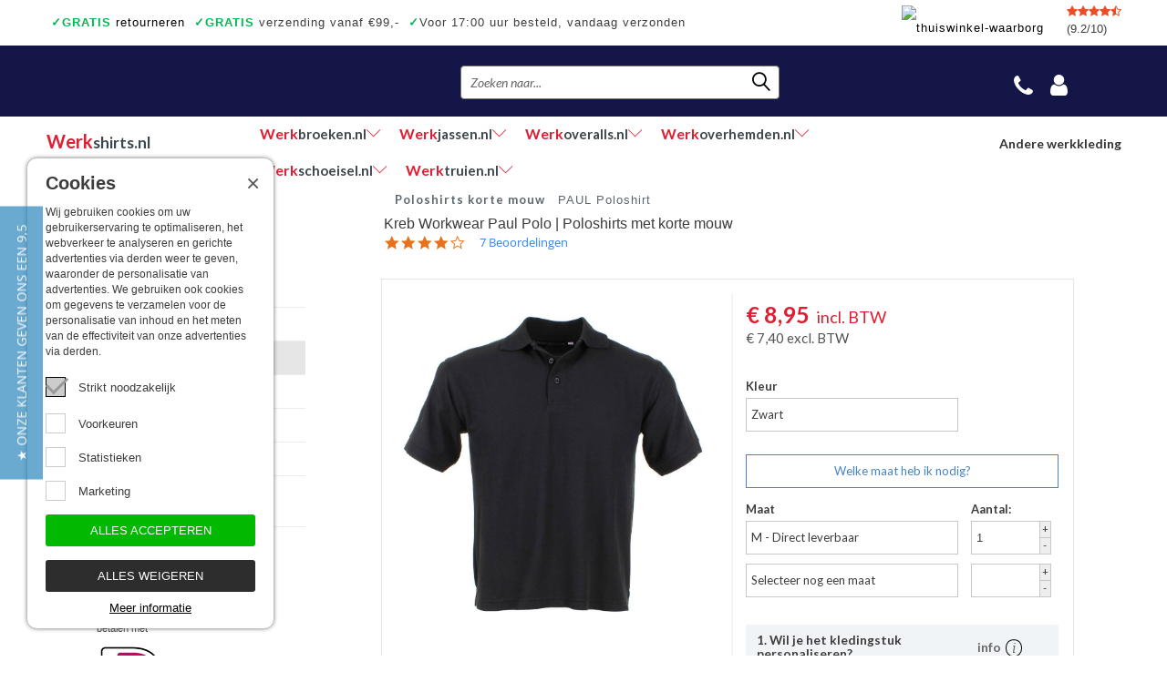

--- FILE ---
content_type: text/html; charset=UTF-8
request_url: https://www.werkshirts.nl/kreb-workwear-reg/paul-poloshirt
body_size: 241458
content:
<!DOCTYPE html><html xmlns="http://www.w3.org/1999/xhtml" lang="nl"><head><meta http-equiv="Content-Type" content="text/html; charset=utf-8" /><meta name="viewport" content="width=device-width, initial-scale=1.0" /><title>Kreb Workwear Paul Poloshirt | Heren polo's op Werkshirts.nl!</title><meta name="keywords" content="PAUL Poloshirt, KREB Workwear"><meta name="description" content="Dé heren polo voor op het werk is die van KREB Workwear. Prettig en comfortabele polo voor de echte aanpakker! Voor 22:00 besteld, volgende werkdag in huis!"> <meta name="google-site-verification" content="-xaZaHyrukb1TYc_pOT0f1PM6WjCe-XfKSLEM6EM4_w" /><meta property="og:title" content="Bevazet Kreb Workwear Paul Poloshirt | Heren polo's op Werkshirts.nl!" /><meta property="og:description " content="Dé heren polo voor op het werk is die van KREB Workwear. Prettig en comfortabele polo voor de echte aanpakker! Voor 22:00 besteld, volgende werkdag in huis!" /><meta property="og:type" content="website" /><meta property="og:url" content="https%3A%2F%2Fwww.werkshirts.nl%2Fkreb-workwear-reg%2Fpaul-poloshirt" /><meta property="og:site_name" content="werkshirts.nl" /><meta name="twitter:card" content="summary" /><meta name="twitter:site" content="@bevazet" /><meta name="twitter:title" content="BevazetKreb Workwear Paul Poloshirt | Heren polo's op Werkshirts.nl!" /><meta name="twitter:description" content="Dé heren polo voor op het werk is die van KREB Workwear. Prettig en comfortabele polo voor de echte aanpakker! Voor 22:00 besteld, volgende werkdag in huis!" /><meta name="twitter:url" content="https%3A%2F%2Fwww.werkshirts.nl%2Fkreb-workwear-reg%2Fpaul-poloshirt" /><meta name="google-site-verification" content="8060WuqIRtu8FApeXn62d-qn_nUSVnE0yrKs1VLRY_I" /><link rel="icon" type="image/x-icon" href="https://www.werkshirts.nl/favicon.ico" /><link rel="alternate" hreflang="be" href="https://www.werkshirts.be/" /><link rel="alternate" hreflang="de" href="https://www.werkshirts.de/" /><noscript><link rel="stylesheet" type="text/css" href="https://www.werkshirts.nl/core/assets/css/main/.autoCombined.6ddd061f2b6919c689f69171e19733e0.css"/></noscript><script type="text/javascript">(function () {var asyncCss = ["https:\/\/www.werkshirts.nl\/core\/assets\/css\/main\/.autoCombined.6ddd061f2b6919c689f69171e19733e0.css"];var myCSS = false;for (var i = 0; i < asyncCss.length; i ++) {myCSS = document.createElement( "link" );myCSS.rel = "stylesheet";myCSS.href = asyncCss[i];document.head.insertBefore( myCSS, document.head.childNodes[ document.head.childNodes.length - 1 ].nextSibling );}}());</script><link href="https://www.werkshirts.nl/css/.autoCombined.8d99a1f0919632808b2f080a29f02015.css" rel="stylesheet" type="text/css" /><script type="text/javascript">(function(w,d,s,l,i){w[l]=w[l]||[];w[l].push({'gtm.start':	new Date().getTime(),event:'gtm.js'});var f=d.getElementsByTagName(s)[0],	j=d.createElement(s),dl=l!='dataLayer'?'&l='+l:'';j.async=true;j.src=	'https://www.googletagmanager.com/gtm.js?id='+i+dl;f.parentNode.insertBefore(j,f);	})(window,document,'script','dataLayer',"GTM-TDSQN5X");	(function () {	function getCookie(cname) {	var name = cname + "=";	var decodedCookie = decodeURIComponent(document.cookie);	var ca = decodedCookie.split(';');	for(var i = 0; i <ca.length; i++) {	var c = ca[i];	while (c.charAt(0) == ' ') {	c = c.substring(1);	}	if (c.indexOf(name) == 0) {	return c.substring(name.length, c.length);	}	}	return "";	}	window.dataLayer = window.dataLayer || [];	var dataLayerData = getCookie("addToGtmDataLayer");	if (dataLayerData) {	try {	dataLayerData = JSON.parse(dataLayerData);	for (var i = 0; i < dataLayerData.length; i ++) {	dataLayer.push(dataLayerData[i]);	}	var d = new Date();	d.setTime(d.getTime() + (365*24*60*60*1000));	var expires = "expires="+d.toUTCString();	document.cookie = 'addToGtmDataLayer=;' + expires +';';	}	catch (e) {	return;	}	}	}());</script><script type="text/javascript">var cookieTextReadOn="Meer informatie";
var cookiePreferences="Voorkeuren";
var cookieStatistics="Statistieken";
var cookieMarketing="Marketing";
var cookieChange="Cookies wijzigen";
var cookieNeeded="Strikt noodzakelijk";
var cookieTextDescription="Wij gebruiken cookies om uw gebruikerservaring te optimaliseren, het webverkeer te analyseren en gerichte advertenties via derden weer te geven, waaronder de personalisatie van advertenties. We gebruiken ook cookies om gegevens te verzamelen voor de personalisatie van inhoud en het meten van de effectiviteit van onze advertenties via derden.";
var cookieTextAcceptCookies="Alles accepteren";
var cookieTextAcceptCookiesNot="Alles weigeren";
var save="Opslaan";</script><script type="text/javascript" src="https://www.werkshirts.nl/jsQuick/.autoCombined.f28480dc9ea8b585001912a3e8740370.js"></script><!--[if lt IE 9]><link rel="stylesheet" type="text/css" href="https://www.werkshirts.nl/ie.css" media="screen"/><![endif]--> <link rel="preconnect" href="https://systeem.werkbroeken.nl/" crossorigin> <!-- Google Enterprise Recaptcha --> <script>const recaptchaEnterpriseSiteKey = "6LfYpRIrAAAAAJxdoHMSCMf_cyCHPzRBnAOImch2";</script> <script type="text/javascript" src="https://www.google.com/recaptcha/enterprise.js?render=6LfYpRIrAAAAAJxdoHMSCMf_cyCHPzRBnAOImch2"></script> </head><body class="template-product"><!-- Google Tag Manager (noscript) --><noscript><iframe src="https://www.googletagmanager.com/ns.html?id=GTM-TDSQN5X"	height="0" width="0" style="display:none;visibility:hidden"></iframe></noscript><!-- End Google Tag Manager (noscript) --><a href="https://www.werkshirts.nl/winkelwagen.html"><div id="successCartBar" class="successCart"><span class="text">Het product is aan uw winkelwagen toegevoegd</span></div></a><div id="page"><div class="w1"> <div class="topBarUSP"><div class="items"><span class="item"><a href="https://www.werkshirts.nl/retourneren.html"><span>&#10003;</span><span>GRATIS</span> retourneren</a></span><span class="item"><span>&#10003;</span><span>GRATIS</span> verzending vanaf &euro;99,- </span><span class="item"><span>&#10003;</span>Voor 17:00 uur besteld, vandaag verzonden</span><span class="item"><span>&#10003;</span>Ook een échte winkel</span><span class="item"><span>&#10003;</span>Achteraf betalen</span><span class="item"><span>7 shops</span>, 1 Winkelwagen</span></div><div class="carousel slide respsve" data-module="slideshow" data-interval="5000" data-ride="carousel"><div class="carousel-inner"><div class="slideShowItem item active usps slider"><div class="checkItem"><span>&#10003;</span> <a href="https://www.werkshirts.nl/retourneren.html"> <span>GRATIS</span> retourneren</a></div><div class="checkItem"><span>&#10003;</span> <span>GRATIS</span> verzending vanaf &euro;99,- </div><div class="checkItem"><span>&#10003;</span> <span class="green">7 shops</span>, Winkelwagen</div><div class="checkItem longest"><span>&#10003;</span> Voor 17:00 uur besteld, vandaag verzonden</div><div class="checkItem"><span>&#10003;</span> Achteraf betalen</div><div class="checkItem"><span>&#10003;</span> Ook een échte winkel</div></div></div></div><div class="rating"><div class="stars"><i class="fa fa-star" aria-hidden="true"></i><i class="fa fa-star" aria-hidden="true"></i><i class="fa fa-star" aria-hidden="true"></i><i class="fa fa-star" aria-hidden="true"></i><i class="fa fa-star-half-o" aria-hidden="true"></i></div>(9.2/10)</div><a href="https://www.thuiswinkel.org/leden/werkshirts.nl/certificaat/" target="_blank"><img src="https://www.werkshirts.nl/images/thuiswinkel-waarborg.png" width="100" height="34" alt="thuiswinkel-waarborg"/></a></div><div id="header" class="inner"> <div class="holder"><div class="header-t"><div class="logo nl"><a href="https://bevazet.nl" rel="nofollow">Bevazet Bedrijfskleding</a></div><div class="header-r"><form action="https://www.werkshirts.nl/zoeken.html" method="get" class="search-form"><fieldset><input type="text" name="search" id="search" placeholder="Zoeken naar..." /><input type="submit" value="search" /><span class="lnr lnr-magnifier"></span></fieldset></form><ul class="add-nav"><li id="callback-button"><!---<a href="#" class="tel">tel</a>--><a href="#" class="fa fa-phone" aria-hidden="true"></a><div class="drop"><div class="login-form" id="callback-form" >Bevazet BV<br />Kerkweg 5, <br />2974 LH Brandwijk<br />Tel: 0184-64 2974<br />Fax: 0184-641888<br />E-mail: info@werkshirts.nl <br /><br />KvK-nummer: 23048769 <br /><br />BTW-identificatienummer: NL823470787B01 <br /><br /><br /></div></div></li><li id="account-button" class="noCS"><a href="https://systeem.werkbroeken.nl/session.php?return=https%3A%2F%2Fwww.werkshirts.nl%2Fkreb-workwear-reg%2Fpaul-poloshirt%3A479ce5acd571c528840bcbe5ba4b4f0837b59e4d" class="fa fa-user"></a><div class="drop"><form action="https://www.werkshirts.nl/login" method="post" class="login-form" id="login-form"><input type="hidden" name="utm_source" value="" /><input type="hidden" name="utm_medium" value="" /><input type="hidden" name="utm_term" value="" /><input type="hidden" name="utm_campaign" value="" /><input type="hidden" name="referrer" value="" /><input type="hidden" name="gclid" value="" /><fieldset><input type="text" name="Emailaddress" placeholder="E-mailadres" value="" /><input type="password" name="Password" placeholder="Wachtwoord" value="" /><input type="hidden" name="loginFromTop" value="1"/><span class="details"><a href="https://www.werkshirts.nl/wachtwoordvergeten.html">Wachtwoord vergeten?</a> </span><input type="submit" data-action="loginTopBar" value="INLOGGEN" /></fieldset></form></div></li><li id="cart-with-price"><a href="https://www.werkshirts.nl/winkelwagen.html" class="price" id="cartPrice"></a><a href="https://www.werkshirts.nl/winkelwagen.html" class="cart"><span class="qty" id="cartQty"></span></a></li></ul></div></div> <div class="nav-holder"> <ul id="nav"> <li class="active"><a href="https://www.werkshirts.nl/"><span class='1'>Werk</span>shirts.nl</a></li><li><a href="https://www.werkbroeken.nl/" rel="nofollow"><span class='1'>Werk</span>broeken.nl<span class="lnr lnr-chevron-down"></span></a><div class='cats'><a href="https://www.werkbroeken.nl/werkbroeken" rel="nofollow" >Werkbroeken</a><a href="https://www.werkbroeken.nl/werkbroeken-met-kniestukken" rel="nofollow" >Werkbroeken met kniestukken</a><a href="https://www.werkbroeken.nl/werkjeans" rel="nofollow" >Werkjeans</a><a href="https://www.werkbroeken.nl/korte-werkbroeken" rel="nofollow" >Korte Werkbroeken</a><a href="https://www.werkbroeken.nl/stretch-werkbroeken" rel="nofollow" >Stretch Werkbroeken</a><a href="https://www.werkbroeken.nl/veiligheidsbroeken" rel="nofollow" >Veiligheidsbroeken</a><a href="https://www.werkbroeken.nl/schildersbroeken" rel="nofollow" >Schildersbroeken</a><a href="https://www.werkbroeken.nl/brandvertragende-broeken" rel="nofollow" >Brandvertragende broeken</a><a href="https://www.werkbroeken.nl/thermobroeken" rel="nofollow" >Thermobroeken</a><a href="https://www.werkbroeken.nl/dames-werkbroeken" rel="nofollow" >Dames Werkbroeken</a><a href="https://www.werkbroeken.nl/zaagbroeken" rel="nofollow" >Zaagbroeken</a><a href="https://www.werkbroeken.nl/regenbroeken" rel="nofollow" >Regenbroeken</a><a href="https://www.werkbroeken.nl/onderbroeken" rel="nofollow" >Onderbroeken</a><a href="https://www.werkbroeken.nl/kniebeschermers" rel="nofollow" >Kniebeschermers</a><a href="https://www.werkbroeken.nl/accessoires" rel="nofollow" >Accessoires</a><a href="https://www.werkbroeken.nl/waadbroeken" rel="nofollow" >Waadbroeken</a></div></li><li><a href="https://www.werkjassen.nl/" rel="nofollow"><span class='1'>Werk</span>jassen.nl<span class="lnr lnr-chevron-down"></span></a><div class='cats'><a href="https://www.werkjassen.nl/softshell-werkjassen" rel="nofollow" >Softshell werkjassen</a><a href="https://www.werkjassen.nl/werkjassen-ongevoerd" rel="nofollow" >Werkjassen ongevoerd</a><a href="https://www.werkjassen.nl/werkjassen-gevoerd" rel="nofollow" >Werkjassen gevoerd</a><a href="https://www.werkjassen.nl/fleece-vest" rel="nofollow" >Fleece vest</a><a href="https://www.werkjassen.nl/stofjassen" rel="nofollow" >Stofjassen</a><a href="https://www.werkjassen.nl/veiligheidsjassen" rel="nofollow" >Veiligheidsjassen</a><a href="https://www.werkjassen.nl/veiligheidsvesten" rel="nofollow" >Veiligheidsvesten</a><a href="https://www.werkjassen.nl/schildersjassen" rel="nofollow" >Schildersjassen</a><a href="https://www.werkjassen.nl/pilotenjas" rel="nofollow" >Pilotenjas</a><a href="https://www.werkjassen.nl/houthakkersvesten" rel="nofollow" >Houthakkersvesten</a><a href="https://www.werkjassen.nl/werk-bodywarmer" rel="nofollow" >Werk bodywarmer</a><a href="https://www.werkjassen.nl/gewatteerde-jassen" rel="nofollow" >Gewatteerde jassen</a><a href="https://www.werkjassen.nl/regenjassen" rel="nofollow" >Regenjassen</a><a href="https://www.werkjassen.nl/onderhoudsproducten" rel="nofollow" >Onderhoudsproducten</a><a href="https://www.werkjassen.nl/kinderjassen" rel="nofollow" >Kinderjassen</a></div></li><li><a href="https://www.werkoveralls.nl/" rel="nofollow"><span class='1'>Werk</span>overalls.nl<span class="lnr lnr-chevron-down"></span></a><div class='cats'><a href="https://www.werkoveralls.nl/overalls" rel="nofollow" >Overalls</a><a href="https://www.werkoveralls.nl/overalls-met-kniestukken" rel="nofollow" >Overalls met kniestukken</a><a href="https://www.werkoveralls.nl/overalls-vlamvertragend-antist" rel="nofollow" >Overalls Vlamvertragend Antist.</a><a href="https://www.werkoveralls.nl/overalls-gevoerd" rel="nofollow" >Overalls Gevoerd</a><a href="https://www.werkoveralls.nl/kinderoveralls" rel="nofollow" >Kinderoveralls</a><a href="https://www.werkoveralls.nl/tuinbroeken" rel="nofollow" >Tuinbroeken</a><a href="https://www.werkoveralls.nl/tuinbroeken-vlamvertragend-antist" rel="nofollow" >Tuinbroeken Vlamvertragend Antist.</a><a href="https://www.werkoveralls.nl/kindertuinbroeken" rel="nofollow" >Kindertuinbroeken</a><a href="https://www.werkoveralls.nl/bodybroeken" rel="nofollow" >Bodybroeken</a><a href="https://www.werkoveralls.nl/kniebeschermers" rel="nofollow" >Kniebeschermers</a><a href="https://www.werkoveralls.nl/regenoveralls" rel="nofollow" >Regenoveralls</a></div></li><li><a href="https://www.werkoverhemden.nl/" rel="nofollow"><span class='1'>Werk</span>overhemden.nl<span class="lnr lnr-chevron-down"></span></a><div class='cats'><a href="https://www.werkoverhemden.nl/werkoverhemden-lm" rel="nofollow" >Werkoverhemden LM</a><a href="https://www.werkoverhemden.nl/werkoverhemden-km" rel="nofollow" >Werkoverhemden KM</a><a href="https://www.werkoverhemden.nl/business-overhemden-lm" rel="nofollow" >Business overhemden LM</a><a href="https://www.werkoverhemden.nl/piloot-overhemden" rel="nofollow" >Piloot overhemden</a><a href="https://www.werkoverhemden.nl/spijkeroverhemden" rel="nofollow" >Spijkeroverhemden</a><a href="https://www.werkoverhemden.nl/gevoerde-overhemden" rel="nofollow" >Gevoerde overhemden</a><a href="https://www.werkoverhemden.nl/overhemden-vlamvertragend-antist" rel="nofollow" >Overhemden Vlamvertragend Antist.</a><a href="https://www.werkoverhemden.nl/werkoverhemden-bedrukken" rel="nofollow" >Werkoverhemden Bedrukken</a></div></li><li><a href="https://www.werkschoeisel.nl/" rel="nofollow"><span class='1'>Werk</span>schoeisel.nl<span class="lnr lnr-chevron-down"></span></a><div class='cats'><a href="https://www.werkschoeisel.nl/hoge-werkschoenen" rel="nofollow" >Hoge werkschoenen</a><a href="https://www.werkschoeisel.nl/lage-werkschoenen" rel="nofollow" >Lage werkschoenen</a><a href="https://www.werkschoeisel.nl/hoge-wandelschoenen" rel="nofollow" >Hoge wandelschoenen</a><a href="https://www.werkschoeisel.nl/lage-wandelschoenen" rel="nofollow" >Lage wandelschoenen</a><a href="https://www.werkschoeisel.nl/dames-werkschoenen" rel="nofollow" >Dames werkschoenen</a><a href="https://www.werkschoeisel.nl/veiligheidssneakers-hoog-model" rel="nofollow" >Veiligheidssneakers hoog model</a><a href="https://www.werkschoeisel.nl/veiligheidssneakers-laag-model" rel="nofollow" >Veiligheidssneakers laag model</a><a href="https://www.werkschoeisel.nl/veiligheidsschoenen-office" rel="nofollow" >Veiligheidsschoenen Office</a><a href="https://www.werkschoeisel.nl/instappers" rel="nofollow" >Instappers</a><a href="https://www.werkschoeisel.nl/klompen" rel="nofollow" >Klompen</a><a href="https://www.werkschoeisel.nl/werklaarzen" rel="nofollow" >Werklaarzen</a><a href="https://www.werkschoeisel.nl/lederen-laarzen" rel="nofollow" >Lederen laarzen</a><a href="https://www.werkschoeisel.nl/lasschoenen" rel="nofollow" >Lasschoenen</a><a href="https://www.werkschoeisel.nl/asfaltschoenen" rel="nofollow" >Asfaltschoenen</a><a href="https://www.werkschoeisel.nl/veiligheidssandalen" rel="nofollow" >Veiligheidssandalen</a><a href="https://www.werkschoeisel.nl/elektrisch-verwarmde-veiligheidslaarzen" rel="nofollow" >Elektrisch verwarmde veiligheidslaarzen</a><a href="https://www.werkschoeisel.nl/sokken" rel="nofollow" >Sokken</a><a href="https://www.werkschoeisel.nl/schoen-accessoires" rel="nofollow" >Schoen accessoires</a></div></li><li><a href="https://www.werktruien.nl/" rel="nofollow"><span class='1'>Werk</span>truien.nl<span class="lnr lnr-chevron-down"></span></a><div class='cats'><a href="https://www.werktruien.nl/werktruien-met-ronde-hals" rel="nofollow" >Werktruien met ronde hals</a><a href="https://www.werktruien.nl/werktruien-met-ritskraag" rel="nofollow" >Werktruien met ritskraag</a><a href="https://www.werktruien.nl/werktruien-met-capuchon" rel="nofollow" >Werktruien met capuchon</a><a href="https://www.werktruien.nl/werktruien-met-lange-rits" rel="nofollow" >Werktruien met lange rits</a><a href="https://www.werktruien.nl/veiligheidstruien" rel="nofollow" >Veiligheidstruien</a><a href="https://www.werktruien.nl/polosweaters" rel="nofollow" >Polosweaters</a><a href="https://www.werktruien.nl/commandotrui" rel="nofollow" >Commandotrui</a><a href="https://www.werktruien.nl/schipperstrui" rel="nofollow" >Schipperstrui</a><a href="https://www.werktruien.nl/schilderstruien" rel="nofollow" >Schilderstruien</a><a href="https://www.werktruien.nl/fleece-trui" rel="nofollow" >Fleece trui</a><a href="https://www.werktruien.nl/werktruien-met-colkraag" rel="nofollow" >Werktruien met colkraag</a><a href="https://www.werktruien.nl/kindertruien" rel="nofollow" >Kindertruien</a><a href="https://www.werktruien.nl/vlamvertragende-truien" rel="nofollow" >Vlamvertragende truien</a></div></li> </ul> <div class="select-nav" style="display: none;"> <div id="select-nav-dropdown"> <ul> <li > <a href="https://www.werkbroeken.nl/" rel="nofollow"> <span>Werk</span>broeken.nl </a> </li> <li > <a href="https://www.werkjassen.nl/" rel="nofollow"> <span>Werk</span>jassen.nl </a> </li> <li > <a href="https://www.werkoveralls.nl/" rel="nofollow"> <span>Werk</span>overalls.nl </a> </li> <li > <a href="https://www.werkoverhemden.nl/" rel="nofollow"> <span>Werk</span>overhemden.nl </a> </li> <li > <a href="https://www.werkschoeisel.nl/" rel="nofollow"> <span>Werk</span>schoeisel.nl </a> </li> <li > <a href="https://www.werktruien.nl/" rel="nofollow"> <span>Werk</span>truien.nl </a> </li> </ul> </div> <a href="#">Andere werkkleding</a> </div> </div> </div></div><div id="twocolumns"><div class="inner"> <div id="sidebar" class="hasAdviseUrls"> <div class="categories closed" id="categories-holder"> <div id="category-title" class="subtitle">FILTER OP TYPE:<span class='resp nl'>Type shirts</span></div> <ul> <li> <a href="https://www.werkshirts.nl/t-shirts-korte-mouw">T-shirts korte mouw</a> </li> <li> <a href="https://www.werkshirts.nl/t-shirts-lange-mouw">T-shirts lange mouw</a> </li> <li class="active"> <a href="https://www.werkshirts.nl/poloshirts-korte-mouw">Poloshirts korte mouw</a> </li> <li> <a href="https://www.werkshirts.nl/poloshirts-lange-mouw">Poloshirts lange mouw</a> </li> <li> <a href="https://www.werkshirts.nl/thermoshirts">Thermoshirts</a> </li> <li> <a href="https://www.werkshirts.nl/tanktops">Tanktops</a> </li> <li> <a href="https://www.werkshirts.nl/werkshirts-bedrukken">Werkshirts Bedrukken</a> </li> </ul> </div> <div class="outleft-block"> </div> <div class="categories"> <div class="subtitle"><a href="https://www.werkshirts.nl/merken">TOON PER MERK</a></div> </div> <div class="services"> <img src="[data-uri]" width="594" height="340" alt="Servicepunten Bevazet" data-src="https://www.werkshirts.nl/images/servicepuntenNLTop.jpg" class="lazyload" /> </div> <div class="credits"> <strong class="title">U kunt hier veilig <br />betalen met</strong> <img src="[data-uri]" width="75" height="75" alt="" data-src="https://static.pay.nl/payment_profiles/75x75/10.png" class="lazyload" /> <img src="[data-uri]" width="75" height="75" alt="" data-src="https://static.pay.nl/payment_profiles/75x75/1672.png" class="lazyload" /> <img src="[data-uri]" width="75" height="75" alt="" data-src="https://static.pay.nl/payment_profiles/75x75/136.png" class="lazyload" /> <img src="[data-uri]" width="75" height="75" alt="" data-src="https://static.pay.nl/payment_profiles/75x75/138.png" class="lazyload" /> <img src="[data-uri]" width="75" height="75" alt="" data-src="https://static.pay.nl/payment_profiles/75x75/559.png" class="lazyload" /> <img src="[data-uri]" width="75" height="75" alt="" data-src="https://static.pay.nl/payment_profiles/75x75/706.png" class="lazyload" /> <a href="https://www.thuiswinkel.org/leden/werkshirts.nl/certificaat/" target="_blank" class="thuiswinkelwaarborglogo" data-action="thuiswinkelwaarborg"></a> </div> <div id="y-badges" class="afterload yotpo yotpo-badge badge-init">&nbsp;</div> </div> <div id="content" class="content-product"> <div class="btn-wrap"><a href="#">CATEGORIEëN</a></div> <form action="https://www.werkshirts.nl/poloshirts-korte-mouw" class="filter-by notactive product-filter" id="filterForm"> <div class="advise"> <a href="#" rel="nofollow">Advies <span class='resp'>specialist</span></a> <ul> <li><a href="https://www.werkshirts.nl/3-lagen-systeem-werkshirts.html">3 lagen systeem werkshirts</a></li><li><a href="https://www.werkshirts.nl/maat-werkshirt.html">Maat werkshirt</a></li><li><a href="https://www.werkshirts.nl/stofsamenstelling-werkshirts.html">Stofsamenstelling werkshirts</a></li><li><a href="https://www.werkshirts.nl/kwaliteit-werkshirts.html">Kwaliteit werkshirts</a></li> </ul> </div> </form> <ul class="breadcrumbs"> <li itemscope itemtype="http://data-vocabulary.org/Breadcrumb" class="langnl"><a itemprop="url" href="https://www.werkshirts.nl/poloshirts-korte-mouw"><span itemprop="title">Poloshirts korte mouw</span></a></li> <li>PAUL Poloshirt</li> </ul><h1 itemprop="name" class="productTitle">Kreb Workwear Paul Polo | Poloshirts met korte mouw</h1><div class="yotpo bottomLine"	data-appkey="zIItEE2NpZQQ2fLiHdSUBE1VS4XF5LeLByuR38Np"	data-domain="werkshirts.nl"	data-product-id="434"	data-product-models=""	data-name="Kreb Workwear Paul Polo | Poloshirts met korte mouw"	data-url="https://www.werkshirts.nl/kreb-workwear-reg/paul-poloshirt"	data-image-url="https://systeem.werkbroeken.nl/system/files/sas-3e34a1ff61f225c9f430227dfcfc3bd1-1477914282.jpg"	data-description="KREB Workwear - Poloshirt PAUL"	data-bread-crumbs="Poloshirts korte mouw"> </div><br /> <div class="container" itemscope itemtype="http://schema.org/Product"> <meta itemprop="url" content="https://www.werkshirts.nl/kreb-workwear-reg/paul-poloshirt"> <div class="twocolumns" style="position:relative;"> <div class="box"> <div class="product-detail" id="productSlideshows"> <div class="frame"> <div class="mask loading" id="main-product"> <div class="slideset"><div class="slide img-fit-container removeOnOption photo360" data-typeid="959" style="height:450px;"><img data-mfp-src="https://systeem.werkbroeken.nl/system/files/sas-paul-black01-1-5.jpg" itemprop="image" src="https://systeem.werkbroeken.nl/system/files/sas-paul-black01-1-5.jpg" width="282" height="378" alt="PAUL Poloshirt" /><img data-mfp-src="https://systeem.werkbroeken.nl/system/files/sas-paul-black02-1-5.jpg" itemprop="image" src="https://systeem.werkbroeken.nl/system/files/sas-paul-black02-1-5.jpg" width="282" height="378" alt="PAUL Poloshirt" /><img data-mfp-src="https://systeem.werkbroeken.nl/system/files/sas-paul-black03-1-5.jpg" itemprop="image" src="https://systeem.werkbroeken.nl/system/files/sas-paul-black03-1-5.jpg" width="282" height="378" alt="PAUL Poloshirt" /><img data-mfp-src="https://systeem.werkbroeken.nl/system/files/sas-paul-black04-1-5.jpg" itemprop="image" src="https://systeem.werkbroeken.nl/system/files/sas-paul-black04-1-5.jpg" width="282" height="378" alt="PAUL Poloshirt" /><img data-mfp-src="https://systeem.werkbroeken.nl/system/files/sas-paul-black05-4.jpg" itemprop="image" src="https://systeem.werkbroeken.nl/system/files/sas-paul-black05-4.jpg" width="282" height="378" alt="PAUL Poloshirt" /><img data-mfp-src="https://systeem.werkbroeken.nl/system/files/sas-paul-black06-4.jpg" itemprop="image" src="https://systeem.werkbroeken.nl/system/files/sas-paul-black06-4.jpg" width="282" height="378" alt="PAUL Poloshirt" /><img data-mfp-src="https://systeem.werkbroeken.nl/system/files/sas-paul-black07-4.jpg" itemprop="image" src="https://systeem.werkbroeken.nl/system/files/sas-paul-black07-4.jpg" width="282" height="378" alt="PAUL Poloshirt" /><img data-mfp-src="https://systeem.werkbroeken.nl/system/files/sas-paul-black08-4.jpg" itemprop="image" src="https://systeem.werkbroeken.nl/system/files/sas-paul-black08-4.jpg" width="282" height="378" alt="PAUL Poloshirt" /><img data-mfp-src="https://systeem.werkbroeken.nl/system/files/sas-paul-black09-4.jpg" itemprop="image" src="https://systeem.werkbroeken.nl/system/files/sas-paul-black09-4.jpg" width="282" height="378" alt="PAUL Poloshirt" /><img data-mfp-src="https://systeem.werkbroeken.nl/system/files/sas-paul-black10-4.jpg" itemprop="image" src="https://systeem.werkbroeken.nl/system/files/sas-paul-black10-4.jpg" width="282" height="378" alt="PAUL Poloshirt" /><img data-mfp-src="https://systeem.werkbroeken.nl/system/files/sas-paul-black11-4.jpg" itemprop="image" src="https://systeem.werkbroeken.nl/system/files/sas-paul-black11-4.jpg" width="282" height="378" alt="PAUL Poloshirt" /><img data-mfp-src="https://systeem.werkbroeken.nl/system/files/sas-paul-black12-4.jpg" itemprop="image" src="https://systeem.werkbroeken.nl/system/files/sas-paul-black12-4.jpg" width="282" height="378" alt="PAUL Poloshirt" /><img data-mfp-src="https://systeem.werkbroeken.nl/system/files/sas-paul-black13-3.jpg" itemprop="image" src="https://systeem.werkbroeken.nl/system/files/sas-paul-black13-3.jpg" width="282" height="378" alt="PAUL Poloshirt" /><img data-mfp-src="https://systeem.werkbroeken.nl/system/files/sas-paul-black14-3.jpg" itemprop="image" src="https://systeem.werkbroeken.nl/system/files/sas-paul-black14-3.jpg" width="282" height="378" alt="PAUL Poloshirt" /><img data-mfp-src="https://systeem.werkbroeken.nl/system/files/sas-paul-black15-3.jpg" itemprop="image" src="https://systeem.werkbroeken.nl/system/files/sas-paul-black15-3.jpg" width="282" height="378" alt="PAUL Poloshirt" /><img data-mfp-src="https://systeem.werkbroeken.nl/system/files/sas-paul-black16-3.jpg" itemprop="image" src="https://systeem.werkbroeken.nl/system/files/sas-paul-black16-3.jpg" width="282" height="378" alt="PAUL Poloshirt" /><img data-mfp-src="https://systeem.werkbroeken.nl/system/files/sas-paul-black17-3.jpg" itemprop="image" src="https://systeem.werkbroeken.nl/system/files/sas-paul-black17-3.jpg" width="282" height="378" alt="PAUL Poloshirt" /><img data-mfp-src="https://systeem.werkbroeken.nl/system/files/sas-paul-black18-3.jpg" itemprop="image" src="https://systeem.werkbroeken.nl/system/files/sas-paul-black18-3.jpg" width="282" height="378" alt="PAUL Poloshirt" /><img data-mfp-src="https://systeem.werkbroeken.nl/system/files/sas-paul-black19-3.jpg" itemprop="image" src="https://systeem.werkbroeken.nl/system/files/sas-paul-black19-3.jpg" width="282" height="378" alt="PAUL Poloshirt" /><img data-mfp-src="https://systeem.werkbroeken.nl/system/files/sas-paul-black20-3.jpg" itemprop="image" src="https://systeem.werkbroeken.nl/system/files/sas-paul-black20-3.jpg" width="282" height="378" alt="PAUL Poloshirt" /><img data-mfp-src="https://systeem.werkbroeken.nl/system/files/sas-paul-black21-3.jpg" itemprop="image" src="https://systeem.werkbroeken.nl/system/files/sas-paul-black21-3.jpg" width="282" height="378" alt="PAUL Poloshirt" /><img data-mfp-src="https://systeem.werkbroeken.nl/system/files/sas-paul-black22-3.jpg" itemprop="image" src="https://systeem.werkbroeken.nl/system/files/sas-paul-black22-3.jpg" width="282" height="378" alt="PAUL Poloshirt" /><img data-mfp-src="https://systeem.werkbroeken.nl/system/files/sas-paul-black23-3.jpg" itemprop="image" src="https://systeem.werkbroeken.nl/system/files/sas-paul-black23-3.jpg" width="282" height="378" alt="PAUL Poloshirt" /><img data-mfp-src="https://systeem.werkbroeken.nl/system/files/sas-paul-black24-3.jpg" itemprop="image" src="https://systeem.werkbroeken.nl/system/files/sas-paul-black24-3.jpg" width="282" height="378" alt="PAUL Poloshirt" /><img data-mfp-src="https://systeem.werkbroeken.nl/system/files/sas-paul-black25-3.jpg" itemprop="image" src="https://systeem.werkbroeken.nl/system/files/sas-paul-black25-3.jpg" width="282" height="378" alt="PAUL Poloshirt" /><img data-mfp-src="https://systeem.werkbroeken.nl/system/files/sas-paul-black26-3.jpg" itemprop="image" src="https://systeem.werkbroeken.nl/system/files/sas-paul-black26-3.jpg" width="282" height="378" alt="PAUL Poloshirt" /><img data-mfp-src="https://systeem.werkbroeken.nl/system/files/sas-paul-black27-3.jpg" itemprop="image" src="https://systeem.werkbroeken.nl/system/files/sas-paul-black27-3.jpg" width="282" height="378" alt="PAUL Poloshirt" /><img data-mfp-src="https://systeem.werkbroeken.nl/system/files/sas-paul-black28-3.jpg" itemprop="image" src="https://systeem.werkbroeken.nl/system/files/sas-paul-black28-3.jpg" width="282" height="378" alt="PAUL Poloshirt" /><img data-mfp-src="https://systeem.werkbroeken.nl/system/files/sas-paul-black29-3.jpg" itemprop="image" src="https://systeem.werkbroeken.nl/system/files/sas-paul-black29-3.jpg" width="282" height="378" alt="PAUL Poloshirt" /><img data-mfp-src="https://systeem.werkbroeken.nl/system/files/sas-paul-black30-3.jpg" itemprop="image" src="https://systeem.werkbroeken.nl/system/files/sas-paul-black30-3.jpg" width="282" height="378" alt="PAUL Poloshirt" /></div><div class="slide img-fit-container removeOnOption photo360" data-typeid="961" style="height:450px;"><img data-mfp-src="https://systeem.werkbroeken.nl/system/files/sas-paul-green01-2.jpg" itemprop="image" src="https://systeem.werkbroeken.nl/system/files/sas-paul-green01-2.jpg" width="282" height="378" alt="PAUL Poloshirt" /><img data-mfp-src="https://systeem.werkbroeken.nl/system/files/sas-paul-green02-2.jpg" itemprop="image" src="https://systeem.werkbroeken.nl/system/files/sas-paul-green02-2.jpg" width="282" height="378" alt="PAUL Poloshirt" /><img data-mfp-src="https://systeem.werkbroeken.nl/system/files/sas-paul-green03-2.jpg" itemprop="image" src="https://systeem.werkbroeken.nl/system/files/sas-paul-green03-2.jpg" width="282" height="378" alt="PAUL Poloshirt" /><img data-mfp-src="https://systeem.werkbroeken.nl/system/files/sas-paul-green04-2.jpg" itemprop="image" src="https://systeem.werkbroeken.nl/system/files/sas-paul-green04-2.jpg" width="282" height="378" alt="PAUL Poloshirt" /><img data-mfp-src="https://systeem.werkbroeken.nl/system/files/sas-paul-green05-2.jpg" itemprop="image" src="https://systeem.werkbroeken.nl/system/files/sas-paul-green05-2.jpg" width="282" height="378" alt="PAUL Poloshirt" /><img data-mfp-src="https://systeem.werkbroeken.nl/system/files/sas-paul-green06-2.jpg" itemprop="image" src="https://systeem.werkbroeken.nl/system/files/sas-paul-green06-2.jpg" width="282" height="378" alt="PAUL Poloshirt" /><img data-mfp-src="https://systeem.werkbroeken.nl/system/files/sas-paul-green07-2.jpg" itemprop="image" src="https://systeem.werkbroeken.nl/system/files/sas-paul-green07-2.jpg" width="282" height="378" alt="PAUL Poloshirt" /><img data-mfp-src="https://systeem.werkbroeken.nl/system/files/sas-paul-green08-2.jpg" itemprop="image" src="https://systeem.werkbroeken.nl/system/files/sas-paul-green08-2.jpg" width="282" height="378" alt="PAUL Poloshirt" /><img data-mfp-src="https://systeem.werkbroeken.nl/system/files/sas-paul-green09-2.jpg" itemprop="image" src="https://systeem.werkbroeken.nl/system/files/sas-paul-green09-2.jpg" width="282" height="378" alt="PAUL Poloshirt" /><img data-mfp-src="https://systeem.werkbroeken.nl/system/files/sas-paul-green10-2.jpg" itemprop="image" src="https://systeem.werkbroeken.nl/system/files/sas-paul-green10-2.jpg" width="282" height="378" alt="PAUL Poloshirt" /><img data-mfp-src="https://systeem.werkbroeken.nl/system/files/sas-paul-green11-2.jpg" itemprop="image" src="https://systeem.werkbroeken.nl/system/files/sas-paul-green11-2.jpg" width="282" height="378" alt="PAUL Poloshirt" /><img data-mfp-src="https://systeem.werkbroeken.nl/system/files/sas-paul-green12-2.jpg" itemprop="image" src="https://systeem.werkbroeken.nl/system/files/sas-paul-green12-2.jpg" width="282" height="378" alt="PAUL Poloshirt" /><img data-mfp-src="https://systeem.werkbroeken.nl/system/files/sas-paul-green13-2.jpg" itemprop="image" src="https://systeem.werkbroeken.nl/system/files/sas-paul-green13-2.jpg" width="282" height="378" alt="PAUL Poloshirt" /><img data-mfp-src="https://systeem.werkbroeken.nl/system/files/sas-paul-green14-2.jpg" itemprop="image" src="https://systeem.werkbroeken.nl/system/files/sas-paul-green14-2.jpg" width="282" height="378" alt="PAUL Poloshirt" /><img data-mfp-src="https://systeem.werkbroeken.nl/system/files/sas-paul-green15-2.jpg" itemprop="image" src="https://systeem.werkbroeken.nl/system/files/sas-paul-green15-2.jpg" width="282" height="378" alt="PAUL Poloshirt" /><img data-mfp-src="https://systeem.werkbroeken.nl/system/files/sas-paul-green16-2.jpg" itemprop="image" src="https://systeem.werkbroeken.nl/system/files/sas-paul-green16-2.jpg" width="282" height="378" alt="PAUL Poloshirt" /><img data-mfp-src="https://systeem.werkbroeken.nl/system/files/sas-paul-green17-2.jpg" itemprop="image" src="https://systeem.werkbroeken.nl/system/files/sas-paul-green17-2.jpg" width="282" height="378" alt="PAUL Poloshirt" /><img data-mfp-src="https://systeem.werkbroeken.nl/system/files/sas-paul-green18-2.jpg" itemprop="image" src="https://systeem.werkbroeken.nl/system/files/sas-paul-green18-2.jpg" width="282" height="378" alt="PAUL Poloshirt" /><img data-mfp-src="https://systeem.werkbroeken.nl/system/files/sas-paul-green19-2.jpg" itemprop="image" src="https://systeem.werkbroeken.nl/system/files/sas-paul-green19-2.jpg" width="282" height="378" alt="PAUL Poloshirt" /><img data-mfp-src="https://systeem.werkbroeken.nl/system/files/sas-paul-green20-2.jpg" itemprop="image" src="https://systeem.werkbroeken.nl/system/files/sas-paul-green20-2.jpg" width="282" height="378" alt="PAUL Poloshirt" /><img data-mfp-src="https://systeem.werkbroeken.nl/system/files/sas-paul-green21-2.jpg" itemprop="image" src="https://systeem.werkbroeken.nl/system/files/sas-paul-green21-2.jpg" width="282" height="378" alt="PAUL Poloshirt" /><img data-mfp-src="https://systeem.werkbroeken.nl/system/files/sas-paul-green22-2.jpg" itemprop="image" src="https://systeem.werkbroeken.nl/system/files/sas-paul-green22-2.jpg" width="282" height="378" alt="PAUL Poloshirt" /><img data-mfp-src="https://systeem.werkbroeken.nl/system/files/sas-paul-green23-2.jpg" itemprop="image" src="https://systeem.werkbroeken.nl/system/files/sas-paul-green23-2.jpg" width="282" height="378" alt="PAUL Poloshirt" /><img data-mfp-src="https://systeem.werkbroeken.nl/system/files/sas-paul-green24-2.jpg" itemprop="image" src="https://systeem.werkbroeken.nl/system/files/sas-paul-green24-2.jpg" width="282" height="378" alt="PAUL Poloshirt" /><img data-mfp-src="https://systeem.werkbroeken.nl/system/files/sas-paul-green25-2.jpg" itemprop="image" src="https://systeem.werkbroeken.nl/system/files/sas-paul-green25-2.jpg" width="282" height="378" alt="PAUL Poloshirt" /><img data-mfp-src="https://systeem.werkbroeken.nl/system/files/sas-paul-green26-2.jpg" itemprop="image" src="https://systeem.werkbroeken.nl/system/files/sas-paul-green26-2.jpg" width="282" height="378" alt="PAUL Poloshirt" /><img data-mfp-src="https://systeem.werkbroeken.nl/system/files/sas-paul-green27-2.jpg" itemprop="image" src="https://systeem.werkbroeken.nl/system/files/sas-paul-green27-2.jpg" width="282" height="378" alt="PAUL Poloshirt" /><img data-mfp-src="https://systeem.werkbroeken.nl/system/files/sas-paul-green28-2.jpg" itemprop="image" src="https://systeem.werkbroeken.nl/system/files/sas-paul-green28-2.jpg" width="282" height="378" alt="PAUL Poloshirt" /><img data-mfp-src="https://systeem.werkbroeken.nl/system/files/sas-paul-green29-2.jpg" itemprop="image" src="https://systeem.werkbroeken.nl/system/files/sas-paul-green29-2.jpg" width="282" height="378" alt="PAUL Poloshirt" /><img data-mfp-src="https://systeem.werkbroeken.nl/system/files/sas-paul-green30-2.jpg" itemprop="image" src="https://systeem.werkbroeken.nl/system/files/sas-paul-green30-2.jpg" width="282" height="378" alt="PAUL Poloshirt" /></div><div class="slide img-fit-container removeOnOption photo360" data-typeid="2179" style="height:450px;"><img data-mfp-src="https://systeem.werkbroeken.nl/system/files/sas-img01-49-4.jpg" itemprop="image" src="https://systeem.werkbroeken.nl/system/files/sas-img01-49-4.jpg" width="282" height="378" alt="PAUL Poloshirt" /><img data-mfp-src="https://systeem.werkbroeken.nl/system/files/sas-img02-49-4.jpg" itemprop="image" src="https://systeem.werkbroeken.nl/system/files/sas-img02-49-4.jpg" width="282" height="378" alt="PAUL Poloshirt" /><img data-mfp-src="https://systeem.werkbroeken.nl/system/files/sas-img03-49-4.jpg" itemprop="image" src="https://systeem.werkbroeken.nl/system/files/sas-img03-49-4.jpg" width="282" height="378" alt="PAUL Poloshirt" /><img data-mfp-src="https://systeem.werkbroeken.nl/system/files/sas-img04-48-4.jpg" itemprop="image" src="https://systeem.werkbroeken.nl/system/files/sas-img04-48-4.jpg" width="282" height="378" alt="PAUL Poloshirt" /><img data-mfp-src="https://systeem.werkbroeken.nl/system/files/sas-img05-48-4.jpg" itemprop="image" src="https://systeem.werkbroeken.nl/system/files/sas-img05-48-4.jpg" width="282" height="378" alt="PAUL Poloshirt" /><img data-mfp-src="https://systeem.werkbroeken.nl/system/files/sas-img06-48-4.jpg" itemprop="image" src="https://systeem.werkbroeken.nl/system/files/sas-img06-48-4.jpg" width="282" height="378" alt="PAUL Poloshirt" /><img data-mfp-src="https://systeem.werkbroeken.nl/system/files/sas-img07-48-4.jpg" itemprop="image" src="https://systeem.werkbroeken.nl/system/files/sas-img07-48-4.jpg" width="282" height="378" alt="PAUL Poloshirt" /><img data-mfp-src="https://systeem.werkbroeken.nl/system/files/sas-img08-48-4.jpg" itemprop="image" src="https://systeem.werkbroeken.nl/system/files/sas-img08-48-4.jpg" width="282" height="378" alt="PAUL Poloshirt" /><img data-mfp-src="https://systeem.werkbroeken.nl/system/files/sas-img09-48-4.jpg" itemprop="image" src="https://systeem.werkbroeken.nl/system/files/sas-img09-48-4.jpg" width="282" height="378" alt="PAUL Poloshirt" /><img data-mfp-src="https://systeem.werkbroeken.nl/system/files/sas-img10-48-4.jpg" itemprop="image" src="https://systeem.werkbroeken.nl/system/files/sas-img10-48-4.jpg" width="282" height="378" alt="PAUL Poloshirt" /><img data-mfp-src="https://systeem.werkbroeken.nl/system/files/sas-img11-48-4.jpg" itemprop="image" src="https://systeem.werkbroeken.nl/system/files/sas-img11-48-4.jpg" width="282" height="378" alt="PAUL Poloshirt" /><img data-mfp-src="https://systeem.werkbroeken.nl/system/files/sas-img12-48-4.jpg" itemprop="image" src="https://systeem.werkbroeken.nl/system/files/sas-img12-48-4.jpg" width="282" height="378" alt="PAUL Poloshirt" /><img data-mfp-src="https://systeem.werkbroeken.nl/system/files/sas-img13-48-4.jpg" itemprop="image" src="https://systeem.werkbroeken.nl/system/files/sas-img13-48-4.jpg" width="282" height="378" alt="PAUL Poloshirt" /><img data-mfp-src="https://systeem.werkbroeken.nl/system/files/sas-img14-48-4.jpg" itemprop="image" src="https://systeem.werkbroeken.nl/system/files/sas-img14-48-4.jpg" width="282" height="378" alt="PAUL Poloshirt" /><img data-mfp-src="https://systeem.werkbroeken.nl/system/files/sas-img15-48-4.jpg" itemprop="image" src="https://systeem.werkbroeken.nl/system/files/sas-img15-48-4.jpg" width="282" height="378" alt="PAUL Poloshirt" /><img data-mfp-src="https://systeem.werkbroeken.nl/system/files/sas-img16-48-4.jpg" itemprop="image" src="https://systeem.werkbroeken.nl/system/files/sas-img16-48-4.jpg" width="282" height="378" alt="PAUL Poloshirt" /><img data-mfp-src="https://systeem.werkbroeken.nl/system/files/sas-img17-48-4.jpg" itemprop="image" src="https://systeem.werkbroeken.nl/system/files/sas-img17-48-4.jpg" width="282" height="378" alt="PAUL Poloshirt" /><img data-mfp-src="https://systeem.werkbroeken.nl/system/files/sas-img18-48-4.jpg" itemprop="image" src="https://systeem.werkbroeken.nl/system/files/sas-img18-48-4.jpg" width="282" height="378" alt="PAUL Poloshirt" /><img data-mfp-src="https://systeem.werkbroeken.nl/system/files/sas-img19-48-4.jpg" itemprop="image" src="https://systeem.werkbroeken.nl/system/files/sas-img19-48-4.jpg" width="282" height="378" alt="PAUL Poloshirt" /><img data-mfp-src="https://systeem.werkbroeken.nl/system/files/sas-img20-48-4.jpg" itemprop="image" src="https://systeem.werkbroeken.nl/system/files/sas-img20-48-4.jpg" width="282" height="378" alt="PAUL Poloshirt" /><img data-mfp-src="https://systeem.werkbroeken.nl/system/files/sas-img21-48-4.jpg" itemprop="image" src="https://systeem.werkbroeken.nl/system/files/sas-img21-48-4.jpg" width="282" height="378" alt="PAUL Poloshirt" /><img data-mfp-src="https://systeem.werkbroeken.nl/system/files/sas-img22-48-4.jpg" itemprop="image" src="https://systeem.werkbroeken.nl/system/files/sas-img22-48-4.jpg" width="282" height="378" alt="PAUL Poloshirt" /><img data-mfp-src="https://systeem.werkbroeken.nl/system/files/sas-img23-48-4.jpg" itemprop="image" src="https://systeem.werkbroeken.nl/system/files/sas-img23-48-4.jpg" width="282" height="378" alt="PAUL Poloshirt" /><img data-mfp-src="https://systeem.werkbroeken.nl/system/files/sas-img24-48-4.jpg" itemprop="image" src="https://systeem.werkbroeken.nl/system/files/sas-img24-48-4.jpg" width="282" height="378" alt="PAUL Poloshirt" /><img data-mfp-src="https://systeem.werkbroeken.nl/system/files/sas-img25-45-4.jpg" itemprop="image" src="https://systeem.werkbroeken.nl/system/files/sas-img25-45-4.jpg" width="282" height="378" alt="PAUL Poloshirt" /><img data-mfp-src="https://systeem.werkbroeken.nl/system/files/sas-img26-45-4.jpg" itemprop="image" src="https://systeem.werkbroeken.nl/system/files/sas-img26-45-4.jpg" width="282" height="378" alt="PAUL Poloshirt" /><img data-mfp-src="https://systeem.werkbroeken.nl/system/files/sas-img27-45-4.jpg" itemprop="image" src="https://systeem.werkbroeken.nl/system/files/sas-img27-45-4.jpg" width="282" height="378" alt="PAUL Poloshirt" /><img data-mfp-src="https://systeem.werkbroeken.nl/system/files/sas-img28-45-4.jpg" itemprop="image" src="https://systeem.werkbroeken.nl/system/files/sas-img28-45-4.jpg" width="282" height="378" alt="PAUL Poloshirt" /><img data-mfp-src="https://systeem.werkbroeken.nl/system/files/sas-img29-45-4.jpg" itemprop="image" src="https://systeem.werkbroeken.nl/system/files/sas-img29-45-4.jpg" width="282" height="378" alt="PAUL Poloshirt" /><img data-mfp-src="https://systeem.werkbroeken.nl/system/files/sas-img30-45-4.jpg" itemprop="image" src="https://systeem.werkbroeken.nl/system/files/sas-img30-45-4.jpg" width="282" height="378" alt="PAUL Poloshirt" /></div><div class="slide img-fit-container removeOnOption" data-typeid="958" style="height:450px;"> <img data-mfp-src="https://systeem.werkbroeken.nl/system/files/sas-3e34a1ff61f225c9f430227dfcfc3bd1-1477914282-3.jpg" itemprop="image" src="https://systeem.werkbroeken.nl/system/files/sas-3e34a1ff61f225c9f430227dfcfc3bd1-1477914282-3.jpg.webp" width="282" height="378" alt="PAUL Poloshirt" /> </div> </div> </div> </div> <div class="turn360">Draai door te slepen <span class="icon"></span></div> <ul class="pagination"> <li class="img-fit-container removeOnOption" data-typeid="959"> <a href="#"> <div class="mask360"></div> <img itemprop="image" src="https://systeem.werkbroeken.nl/system/files/sas-paul-black30-2.jpg" width="282" height="378" alt="PAUL Poloshirt" /> </a> </li> <li class="img-fit-container removeOnOption" data-typeid="961"> <a href="#"> <div class="mask360"></div> <img itemprop="image" src="https://systeem.werkbroeken.nl/system/files/sas-paul-green30-1.jpg" width="282" height="378" alt="PAUL Poloshirt" /> </a> </li> <li class="img-fit-container removeOnOption" data-typeid="2179"> <a href="#"> <div class="mask360"></div> <img itemprop="image" src="https://systeem.werkbroeken.nl/system/files/sas-img30-45-2.jpg" width="282" height="378" alt="PAUL Poloshirt" /> </a> </li> <li class="img-fit-container removeOnOption" data-typeid="958"> <a href="#"> <img src="https://systeem.werkbroeken.nl/system/files/sas-3e34a1ff61f225c9f430227dfcfc3bd1-1477914282-2.jpg.webp" width="282" height="378" alt="PAUL Poloshirt" /> <span class="view360"></span> </a> </li> </ul> </div> </div> <div class="prodect-shop clearfix"> <script type="text/javascript">	var tomorrowAtHome = "Voor 17:00 uur besteld, vandaag verzonden";	var orderTodaySendMonday = "Vandaag besteld, maandag verstuurd";	var todayOrderedTomorrowSend = "Vandaag besteld, morgen verstuurd";	var articleNotAvailable = "De gekozen optie is niet meer leverbaar";	var notDeliverableSendtimeUnknown = "Tijdelijk niet leverbaar, geen levertijd bekend.";	var notDeliverableSendtimeKnown = "Tijdelijk niet leverbaar, leverbaar vanaf";	var instantDelivery = "Direct leverbaar";	var notAvailable = "Niet meer leverbaar";	var expectedFrom = "Verwacht vanaf";	var selectOptionalNextSize = "Selecteer nog een maat"; </script> <div class="price-block clearfix" itemprop="offers" itemscope itemtype="http://schema.org/Offer"> <div class="price-holder clearfix"> <meta itemprop="priceCurrency" content="EUR" /> <span class="from-price">van <span class="strike-through">&euro;&nbsp;<font id="from-price">0,00</font></span></span> <span class="current-price">&euro;&nbsp;<font id="current-price" itemprop="price">8,95</font> <span>incl. BTW</span></span> <span class="current-price-ex">&euro;&nbsp;<font id="current-price-ex">7,40</font> <span>excl. BTW</span></span> </div> </div><div class="clearfix"></div><div id="options-error" class="options-error"></div> <form action="https://www.werkshirts.nl/winkelwagen.html" method="post"> <input type="hidden" name="utm_source" value="" /><input type="hidden" name="utm_medium" value="" /><input type="hidden" name="utm_term" value="" /><input type="hidden" name="utm_campaign" value="" /><input type="hidden" name="referrer" value="" /><input type="hidden" name="gclid" value="" /><div id="options-block" class="clearfix"> <div class="product-option"> <strong class="title">Kleur</strong> <select class="" name="options[]"> <option value="23" data-title="Zwart" selected="selected">Zwart</option> <option value="201" data-title="Marineblauw">Marineblauw</option> <option value="51" data-title="Flessengroen">Flessengroen</option> <option value="1756" data-title="Grijsmelange">Grijsmelange</option> </select> </div> <a href="https://systeem.werkbroeken.nl/system/files/113aff1ecf1c2773fa1cd1df9ab4c0a1.pdf" target="_blank" class="btn-custom sizeButton" data-action="sizeButton">Welke maat heb ik nodig?</a> <div class="product-option size-option"> <strong class="title">Maat</strong> <select class="second sizeSelection" name="sizeOptions[]"> <option value="100" data-title="S">S</option> <option value="101" data-title="M" selected="selected">M</option> <option value="102" data-title="L">L</option> <option value="103" data-title="XL">XL</option> <option value="104" data-title="XXL">XXL</option> <option value="1630" data-title="XXXL">XXXL</option> <option value="107" data-title="3XL">3XL</option> </select><div class="amount-wrapper"><strong class="title">Aantal:</strong><input type="text" name="addToCart[]" id="cartProduct" class="cartProductQty" value="1" /><div class="cartProductData"><div class="cartProductPlus">+</div><div class="cartProductMin">-</div></div></div> </div> </div> <div id="product-shop"> <div class="clearfix"></div> <div class="clearfix"></div><div class="personalise-wrapper" id="personalisationWrapper"></div><script type="text/javascript">var personaliseData = {"activePrintingProfile":{"productGroupId":"7","type":"Werkpolo","otherImage":"https:\/\/bedrukking.basvanzessen.nl\/system\/files\/polos-voorkant-vet-anders.svg","otherPdf":"https:\/\/bedrukking.basvanzessen.nl\/system\/files\/poloshirt.pdf","positionImages":{"64":{"title":"Borst links","recommendedSize":"50","excludedSizes":"150\/300; 300\/500; 300\/500; 500\/750","image":"https:\/\/bedrukking.basvanzessen.nl\/system\/files\/polos-voorkant-vet-borst-links.svg"},"65":{"title":"Borst rechts","recommendedSize":"50","excludedSizes":"150\/300; 300\/500; 300\/500; 500\/750","image":"https:\/\/bedrukking.basvanzessen.nl\/system\/files\/polos-voorkant-vet-borst-rechts.svg"},"67":{"title":"Mouw links","recommendedSize":"50","excludedSizes":"150\/300; 300\/500; 300\/500; 500\/750","image":"https:\/\/bedrukking.basvanzessen.nl\/system\/files\/polos-voorkant-vet-mouw-links.svg"},"68":{"title":"Mouw rechts","recommendedSize":"50","excludedSizes":"150\/300; 300\/500; 300\/500; 500\/750","image":"https:\/\/bedrukking.basvanzessen.nl\/system\/files\/polos-voorkant-vet-mouw-rechts.svg"},"66":{"title":"Rug midden","recommendedSize":"150\/300","excludedSizes":"","image":"https:\/\/bedrukking.basvanzessen.nl\/system\/files\/polos-achterkant-vet-rug-midden.svg"}}},"transferArticleData":{"articles":{"1010SPE-1-150\/300-40":{"description":"TRANSFER SNIJFLEX 1 KLEUR 40GR 150 tot 300 CM\u00b2","prices":{"1":"17.28","10":"15.3","15":"14","20":"12.73","25":"11.45","50":"10.83","100":"10.17","250":"8.89"},"color":"1","size":"150\/300","quality":"40","selectable":true},"1010SPE-1-150\/300-40-SB":{"description":"TRANSFER SNIJFLEX 1 KLEUR 40GR 150 tot 300 CM\u00b2 MET","prices":{"1":"14.65","10":"12.41","15":"10.81","20":"9.22","25":"7.59","50":"6.82","100":"6","250":"5.22"},"color":"1","size":"150\/300","quality":"40","selectable":false},"1010SPE-1-150\/300-50":{"description":"TRANSFER KRB 1 KLEUR 150 tot 300 CM\u00b2","prices":{"1":"17.29","10":"15.31","20":"12.73","25":"11.87","50":"7.01","100":"4.36","200":"3.88","300":"3.81","400":"3.71","500":"3.63","600":"3.54","700":"3.48","800":"3.44","900":"3.29","1000":"3.23"},"color":"1","size":"150\/300","quality":"50","selectable":true},"1010SPE-1-150\/300-60":{"description":"TRANSFER ALLR. 1 KLEUR 60GR 150 tot 300 CM\u00b2","prices":{"25":"13.19","50":"7.79","100":"4.85","200":"4.31","300":"4.23","400":"4.12","500":"4.04","600":"3.93","700":"3.87","800":"3.82","900":"3.65","1000":"3.59"},"color":"1","size":"150\/300","quality":"60","selectable":true},"1010SPE-1-150\/300-60-SB":{"description":"TRANSFER ALLR. 1 KLEUR 60GR 150 tot 300 CM\u00b2 MET SB","prices":{"25":"16.19","50":"9.43","100":"5.76","200":"5.09","300":"4.99","400":"4.85","500":"4.75","600":"4.61","700":"4.53","800":"4.48","900":"4.27","1000":"4.19"},"color":"1","size":"150\/300","quality":"60","selectable":false},"1010SPE-1-150\/300-90":{"description":"NIET MEER MOGELIJK","prices":{"25":"13.19","50":"7.79","100":"4.85","200":"4.31","300":"4.23","400":"4.12","500":"4.04","600":"3.93","700":"3.87","800":"3.82","900":"3.65","1000":"3.59"},"color":"1","size":"150\/300","quality":"90","selectable":true},"1010SPE-1-300\/500-40":{"description":"TRANSFER SNIJFLEX 1 KLEUR 40GR 300 tot 500 CM\u00b2","prices":{"1":"19.99","10":"17.88","15":"16.58","20":"15.3","25":"14","50":"13.39","100":"12.73","250":"11.45"},"color":"1","size":"300\/500","quality":"40","selectable":true},"1010SPE-1-300\/500-40-SB":{"description":"TRANSFER SNIJFLEX 1 KLEUR 40GR 300 tot 500 CM\u00b2 MET","prices":{"1":"17.98","10":"15.61","15":"14.01","20":"12.41","25":"10.81","50":"9.22","100":"8.42","250":"7.59"},"color":"1","size":"300\/500","quality":"40","selectable":false},"1010SPE-1-300\/500-50":{"description":"TRANSFER KRB 1 KLEUR 300 tot 500 CM\u00b2","prices":{"1":"19.99","10":"17.88","20":"15.3","25":"16.82","50":"9.59","100":"5.82","200":"5.22","300":"4.97","400":"4.73","500":"4.61","600":"4.5","700":"4.44","800":"4.34","900":"4.28","1000":"4.19"},"color":"1","size":"300\/500","quality":"50","selectable":true},"1010SPE-1-300\/500-60":{"description":"TRANSFER ALLR. 1 KLEUR 60GR 300 tot 500 CM\u00b2","prices":{"25":"18.69","50":"10.66","100":"6.47","200":"5.8","300":"5.53","400":"5.25","500":"5.12","600":"5","700":"4.93","800":"4.83","900":"4.76","1000":"4.65"},"color":"1","size":"300\/500","quality":"60","selectable":true},"1010SPE-1-300\/500-60-SB":{"description":"TRANSFER ALLR. 1 KLEUR 60GR 300 tot 500 CM\u00b2 MET SB","prices":{"25":"23.06","50":"13.02","100":"7.78","200":"6.95","300":"6.61","400":"6.26","500":"6.1","600":"5.94","700":"5.86","800":"5.73","900":"5.65","1000":"5.52"},"color":"1","size":"300\/500","quality":"60","selectable":false},"1010SPE-1-300\/500-90":{"description":"NIET MEER MOGELIJK","prices":{"25":"18.69","50":"10.66","100":"6.47","200":"5.8","300":"5.53","400":"5.25","500":"5.12","600":"5","700":"4.93","800":"4.83","900":"4.76","1000":"4.65"},"color":"1","size":"300\/500","quality":"90","selectable":true},"1010SPE-1-50\/150-40":{"description":"TRANSFER SNIJFLEX 1 KLEUR 40GR 50 tot 150 CM\u00b2","prices":{"1":"14.62","10":"12.73","15":"11.45","20":"10.17","250":"6.32"},"color":"1","size":"50\/150","quality":"40","selectable":true},"1010THE-1-50\/150-40":{"description":"TRANSFER EASY TRANS. 1 KLEUR 40GR 50 tot 150 CM\u00b2","prices":{"25":"5.66","50":"4.01","75":"3.46","100":"2.97","150":"2.54","200":"2.29","300":"2.05","400":"1.96","500":"1.86","600":"1.81","700":"1.79","800":"1.76","900":"1.74","1000":"1.74"},"color":"1","size":"50\/150","quality":"40","selectable":false},"1010SPE-1-50\/150-40-SB":{"description":"TRANSFER SNIJFLEX 1 KLEUR 40GR 50 tot 150 CM\u00b2 MET S","prices":{"1":"18.83","10":"13.07","15":"17.2","20":"15.61","25":"14.01","50":"13.24","100":"12.41","250":"10.81"},"color":"1","size":"50\/150","quality":"40","selectable":false},"1010SPE-1-50\/150-50":{"description":"TRANSFER KRB 1 KLEUR 50 tot 150 CM\u00b2","prices":{"1":"14.62","10":"12.73","20":"10.17","25":"9.96","50":"6.07","100":"3.86","200":"3.25","300":"3.19","400":"3.12","500":"3.04","600":"2.83","700":"2.77","800":"2.71","900":"2.66","1000":"2.62"},"color":"1","size":"50\/150","quality":"50","selectable":true},"1010SPE-1-50\/150-60":{"description":"TRANSFER ALLR. 1 KLEUR 60GR 50 tot 150 CM\u00b2","prices":{"25":"11.07","50":"6.74","100":"4.29","200":"3.61","300":"3.55","400":"3.46","500":"3.38","600":"3.14","700":"3.08","800":"3.02","900":"2.95","1000":"2.91"},"color":"1","size":"50\/150","quality":"60","selectable":true},"1010SPE-1-50\/150-60-SB":{"description":"TRANSFER ALLR. 1 KLEUR 60GR 50 tot 150 CM\u00b2 MET SB","prices":{"25":"13.53","50":"8.13","100":"5.06","200":"4.21","300":"4.13","400":"4.03","500":"3.92","600":"3.63","700":"3.55","800":"3.47","900":"3.39","1000":"3.33"},"color":"1","size":"50\/150","quality":"60","selectable":false},"1010SPE-1-50\/150-90":{"description":"NIET MEER MOGELIJK","prices":{"25":"11.07","50":"6.74","100":"4.29","200":"3.61","300":"3.55","400":"3.46","500":"3.38","600":"3.14","700":"3.08","800":"3.02","900":"2.95","1000":"2.91"},"color":"1","size":"50\/150","quality":"90","selectable":true},"1010SPE-1-500\/750-40":{"description":"TRANSFER SNIJFLEX 1 KLEUR 40GR 500 tot 750 CM\u00b2","prices":{"1":"22.67","10":"20.41","15":"19.11","20":"17.88","25":"16.58","50":"15.92","100":"15.3","250":"14"},"color":"1","size":"500\/750","quality":"40","selectable":true},"1010SPE-1-500\/750-40-SB":{"description":"TRANSFER SNIJFLEX 1 KLEUR 40GR 500 tot 750 CM\u00b2 MET","prices":{"1":"21.3","10":"18.83","15":"17.2","20":"15.61","25":"14.01","50":"13.24","100":"12.41","250":"10.81"},"color":"1","size":"500\/750","quality":"40","selectable":false},"1010SPE-1-500\/750-50":{"description":"TRANSFER KRB 1 KLEUR 500 tot 750 CM\u00b2","prices":{"1":"23.08","10":"22.08","20":"21.08","25":"20.08","50":"12.89","100":"8.42","200":"6.26","300":"5.32","400":"5.22","500":"5.13","600":"5.03","700":"4.94","800":"4.88","900":"4.78","1000":"4.76"},"color":"1","size":"500\/750","quality":"50","selectable":true},"1010SPE-1-500\/750-60":{"description":"TRANSFER ALLR. 1 KLEUR 60GR 500 tot 750 CM\u00b2","prices":{"25":"22.31","50":"14.32","100":"9.36","200":"6.95","300":"5.91","400":"5.8","500":"5.7","600":"5.59","700":"5.49","800":"5.42","900":"5.32","1000":"5.29"},"color":"1","size":"500\/750","quality":"60","selectable":true},"1010SPE-1-500\/750-60-SB":{"description":"TRANSFER ALLR. 1 KLEUR 60GR 500 tot 750 CM\u00b2 MET SB","prices":{"25":"27.59","50":"17.6","100":"11.4","200":"8.39","300":"7.09","400":"6.95","500":"6.82","600":"6.69","700":"6.56","800":"6.48","900":"6.34","1000":"6.32"},"color":"1","size":"500\/750","quality":"60","selectable":false},"1010SPE-1-500\/750-90":{"description":"NIET MEER MOGELIJK","prices":{"25":"22.31","50":"14.32","100":"9.36","200":"6.95","300":"5.91","400":"5.8","500":"5.7","600":"5.59","700":"5.49","800":"5.42","900":"5.32","1000":"5.29"},"color":"1","size":"500\/750","quality":"90","selectable":true},"1010SPE-1-50-40":{"description":"TRANSFER SNIJFLEX 1 KLEUR 40GR tot 50 CM\u00b2","prices":{"1":"11.96","10":"10.17","15":"9.94","20":"8.94","25":"7.95","50":"5.7","100":"5.04","250":"4.42"},"color":"1","size":"50","quality":"40","selectable":true},"1010SPE-1-50-40-SB":{"description":"TRANSFER SNIJFLEX 1 KLEUR 40GR tot 50 CM\u00b2 MET SB","prices":{"1":"17.98","10":"15.61","15":"14.01","20":"12.41","25":"10.81","50":"9.22","100":"8.42","250":"7.59"},"color":"1","size":"50","quality":"40","selectable":false},"1010SPE-1-50-50":{"description":"TRANSFER KRB 1 KLEUR tot 50 CM\u00b2","prices":{"1":"11.96","10":"10.17","20":"8.94","25":"7.95","50":"5.61","100":"3.58","200":"3.02","300":"2.81","400":"2.71","500":"2.62","600":"2.44","700":"2.43","800":"2.33","900":"2.29","1000":"2.23"},"color":"1","size":"50","quality":"50","selectable":true},"1010SPE-1-50-60":{"description":"TRANSFER ALLR. 1 KLEUR 60GR tot 50 CM\u00b2","prices":{"25":"10.28","50":"6.23","100":"3.97","200":"3.36","300":"3.12","400":"3.02","500":"2.91","600":"2.72","700":"2.7","800":"2.59","900":"2.55","1000":"2.48"},"color":"1","size":"50","quality":"60","selectable":true},"1010SPE-1-50-60-SB":{"description":"TRANSFER ALLR. 1 KLEUR 60GR tot 50 CM\u00b2 MET SB","prices":{"25":"12.55","50":"7.49","100":"4.67","200":"3.89","300":"3.6","400":"3.47","500":"3.33","600":"3.1","700":"3.07","800":"2.94","900":"2.88","1000":"2.8"},"color":"1","size":"50","quality":"60","selectable":false},"1010SPE-1-50-90":{"description":"NIET MEER MOGELIJK","prices":{"25":"10.28","50":"6.23","100":"3.97","200":"3.36","300":"3.12","400":"3.02","500":"2.91","600":"2.72","700":"2.7","800":"2.59","900":"2.55","1000":"2.48"},"color":"1","size":"50","quality":"90","selectable":true},"1010SPE-2-150\/300-50":{"description":"TRANSFER KRB 2 KLEUREN 150 tot 300 CM\u00b2","prices":{"1":"18.3","10":"17.3","20":"16.3","25":"15.31","50":"8.81","100":"5.34","200":"4.73","300":"4.63","400":"4.51","500":"4.36","600":"4.28","700":"4.19","800":"4.09","900":"4","1000":"3.94"},"color":"2","size":"150\/300","quality":"50","selectable":true},"1010SPE-2-150\/300-60":{"description":"TRANSFER ALLR. 2 KLEUREN 60GR 150 tot 300 CM\u00b2","prices":{"25":"17.01","50":"9.79","100":"5.93","200":"5.25","300":"5.14","400":"5.02","500":"4.85","600":"4.76","700":"4.65","800":"4.55","900":"4.44","1000":"4.38"},"color":"2","size":"150\/300","quality":"60","selectable":true},"1010SPE-2-150\/300-60-SB":{"description":"TRANSFER ALLR. 2 KLEUREN 60GR 150 tot 300 CM\u00b2 MET","prices":{"25":"20.96","50":"11.93","100":"7.11","200":"6.26","300":"6.13","400":"5.97","500":"5.76","600":"5.65","700":"5.52","800":"5.38","900":"5.25","1000":"5.17"},"color":"2","size":"150\/300","quality":"60","selectable":false},"1010SPE-2-150\/300-90":{"description":"NIET MEER MOGELIJK","prices":{"25":"17.01","50":"9.79","100":"5.93","200":"5.25","300":"5.14","400":"5.02","500":"4.85","600":"4.76","700":"4.65","800":"4.55","900":"4.44","1000":"4.38"},"color":"2","size":"150\/300","quality":"90","selectable":true},"1010SPE-2-300\/500-50":{"description":"TRANSFER KRB 5 KLEUREN 300 tot 500 CM\u00b2","prices":{"1":"39.36","10":"38.36","20":"37.36","25":"21.69","50":"12.14","100":"7.24","200":"6.45","300":"6.14","400":"5.8","500":"5.68","600":"5.45","700":"5.42","800":"5.32","900":"5.26","1000":"5.19"},"color":"2","size":"300\/500","quality":"50","selectable":true},"1010SPE-2-300\/500-60":{"description":"TRANSFER KRB 2 KLEUREN 300 tot 500 CM\u00b2","prices":{"25":"24.1","50":"13.49","100":"8.04","200":"7.17","300":"6.83","400":"6.44","500":"6.32","600":"6.06","700":"6.02","800":"5.91","900":"5.85","1000":"5.76"},"color":"2","size":"300\/500","quality":"60","selectable":true},"1010SPE-2-300\/500-60-SB":{"description":"TRANSFER ALLR. 2 KLEUREN 60GR 300 tot 500 CM\u00b2 MET","prices":{"25":"29.82","50":"16.56","100":"9.75","200":"8.66","300":"8.23","400":"7.75","500":"7.59","600":"7.27","700":"7.22","800":"7.09","900":"7.01","1000":"6.9"},"color":"2","size":"300\/500","quality":"60","selectable":false},"1010SPE-2-300\/500-90":{"description":"NIET MEER MOGELIJK","prices":{"25":"24.1","50":"13.49","100":"8.04","200":"7.17","300":"6.83","400":"6.44","500":"6.32","600":"6.06","700":"6.02","800":"5.91","900":"5.85","1000":"5.76"},"color":"2","size":"300\/500","quality":"90","selectable":true},"1010SPE-2-50\/150-50":{"description":"TRANSFER KRB 2 KLEUR 50 tot 150 CM\u00b2","prices":{"1":"15.95","10":"14.95","20":"13.95","25":"12.95","50":"7.6","100":"4.71","200":"3.96","300":"3.84","400":"3.71","500":"3.56","600":"3.44","700":"3.29","800":"3.21","900":"3.15","1000":"3.1"},"color":"2","size":"50\/150","quality":"50","selectable":true},"1010SPE-2-50\/150-60":{"description":"TRANSFER ALLR. 2 KLEUREN 60GR 50 tot 150 CM\u00b2","prices":{"25":"14.39","50":"8.45","100":"5.23","200":"4.4","300":"4.27","400":"4.12","500":"3.95","600":"3.82","700":"3.65","800":"3.57","900":"3.5","1000":"3.44"},"color":"2","size":"50\/150","quality":"60","selectable":true},"1010SPE-2-50\/150-60-SB":{"description":"TRANSFER ALLR. 2 KLEUREN 60GR 50 tot 150 CM\u00b2 MET S","prices":{"25":"17.68","50":"10.26","100":"6.24","200":"5.2","300":"5.04","400":"4.85","500":"4.64","600":"4.48","700":"4.27","800":"4.16","900":"4.08","1000":"4"},"color":"2","size":"50\/150","quality":"60","selectable":false},"1010SPE-2-50\/150-90":{"description":"NIET MEER MOGELIJK","prices":{"25":"14.39","50":"8.45","100":"5.23","200":"4.4","300":"4.27","400":"4.12","500":"3.95","600":"3.82","700":"3.65","800":"3.57","900":"3.5","1000":"3.44"},"color":"2","size":"50\/150","quality":"90","selectable":true},"1010SPE-2-500\/750-50":{"description":"TRANSFER KRB 2 KLEUREN 500 tot 750 CM\u00b2","prices":{"1":"26.94","10":"25.94","20":"24.94","25":"23.93","50":"16.42","100":"12.58","200":"10.67","300":"8.75","400":"8.18","500":"7.6","600":"7.08","700":"6.55","800":"6.01","900":"5.8","1000":"5.49"},"color":"2","size":"500\/750","quality":"50","selectable":true},"1010SPE-2-500\/750-60":{"description":"TRANSFER ALLR. 2 KLEUREN 60GR 500 tot 750 CM\u00b2","prices":{"25":"26.59","50":"18.24","100":"13.98","200":"11.85","300":"9.72","400":"9.08","500":"8.45","600":"7.87","700":"7.27","800":"6.68","900":"6.44","1000":"6.1"},"color":"2","size":"500\/750","quality":"60","selectable":true},"1010SPE-2-500\/750-60-SB":{"description":"TRANSFER ALLR. 2 KLEUREN 60GR 500 tot 750 CM\u00b2 MET","prices":{"25":"32.94","50":"22.5","100":"17.18","200":"14.52","300":"11.85","400":"11.05","500":"10.26","600":"9.54","700":"8.79","800":"8.05","900":"7.75","1000":"7.33"},"color":"2","size":"500\/750","quality":"60","selectable":false},"1010SPE-2-500\/750-90":{"description":"NIET MEER MOGELIJK","prices":{"25":"26.59","50":"18.24","100":"13.98","200":"11.85","300":"9.72","400":"9.08","500":"8.45","600":"7.87","700":"7.27","800":"6.68","900":"6.44","1000":"6.1"},"color":"2","size":"500\/750","quality":"90","selectable":true},"1010SPE-2-50-50":{"description":"TRANSFER KRB 2 KLEUR tot 50 CM\u00b2","prices":{"1":"14.1","10":"12.95","20":"11.9","25":"10.67","50":"6.91","100":"4.32","200":"3.54","300":"3.33","400":"3.19","500":"3.06","600":"2.83","700":"2.77","800":"2.71","900":"2.66","1000":"2.54"},"color":"2","size":"50","quality":"50","selectable":true},"1010SPE-2-50-60":{"description":"TRANSFER ALLR. 2 KLEUREN 60GR tot 50 CM\u00b2","prices":{"25":"11.85","50":"7.68","100":"4.8","200":"3.93","300":"3.7","400":"3.55","500":"3.4","600":"3.14","700":"3.08","800":"3.02","900":"2.95","1000":"2.82"},"color":"2","size":"50","quality":"60","selectable":true},"1010SPE-2-50-60-SB":{"description":"TRANSFER ALLR. 2 KLEUREN 60GR tot 50 CM\u00b2 MET SB","prices":{"25":"14.52","50":"9.3","100":"5.7","200":"4.61","300":"4.32","400":"4.13","500":"3.95","600":"3.63","700":"3.55","800":"3.47","900":"3.39","1000":"3.23"},"color":"2","size":"50","quality":"60","selectable":false},"1010SPE-2-50-90":{"description":"NIET MEER MOGELIJK","prices":{"25":"11.85","50":"7.68","100":"4.8","200":"3.93","300":"3.7","400":"3.55","500":"3.4","600":"3.14","700":"3.08","800":"3.02","900":"2.95","1000":"2.82"},"color":"2","size":"50","quality":"90","selectable":true},"1010SPE-3-150\/300-50":{"description":"TRANSFER KRB 3 KLEUREN 150 tot 300 CM\u00b2","prices":{"1":"21.68","10":"20.68","20":"19.68","25":"18.68","50":"10.59","100":"6.34","200":"5.59","300":"5.45","400":"5.3","500":"5.17","600":"5.03","700":"4.92","800":"4.8","900":"4.71","1000":"4.59"},"color":"3","size":"150\/300","quality":"50","selectable":true},"1010SPE-3-150\/300-60":{"description":"TRANSFER ALLR. 3 KLEUREN 60GR 150 tot 300 CM\u00b2","prices":{"25":"20.75","50":"11.77","100":"7.04","200":"6.21","300":"6.06","400":"5.89","500":"5.74","600":"5.59","700":"5.46","800":"5.34","900":"5.23","1000":"5.1"},"color":"3","size":"150\/300","quality":"60","selectable":true},"1010SPE-3-150\/300-60-SB":{"description":"TRANSFER ALLR. 3 KLEUREN 60GR 150 tot 300 CM\u00b2 MET","prices":{"25":"25.64","50":"14.41","100":"8.5","200":"7.46","300":"7.27","400":"7.06","500":"6.88","600":"6.69","700":"6.53","800":"6.37","900":"6.24","1000":"6.08"},"color":"3","size":"150\/300","quality":"60","selectable":false},"1010SPE-3-150\/300-90":{"description":"NIET MEER MOGELIJK","prices":{"25":"20.75","50":"11.77","100":"7.04","200":"6.21","300":"6.06","400":"5.89","500":"5.74","600":"5.59","700":"5.46","800":"5.34","900":"5.23","1000":"5.1"},"color":"3","size":"150\/300","quality":"90","selectable":true},"1010SPE-3-300\/500-50":{"description":"TRANSFER KRB 3 KLEUREN 300 tot 500 CM\u00b2","prices":{"25":"26.58","50":"14.73","100":"8.71","200":"7.7","300":"7.16","400":"6.91","500":"6.74","600":"6.49","700":"6.45","800":"6.32","900":"6.24","1000":"6.12"},"color":"3","size":"300\/500","quality":"50","selectable":true},"1010SPE-3-300\/500-60":{"description":"TRANSFER ALLR. 3 KLEUREN 60GR 300 tot 500 CM\u00b2","prices":{"25":"29.53","50":"16.37","100":"9.68","200":"8.55","300":"7.96","400":"7.68","500":"7.49","600":"7.21","700":"7.17","800":"7.02","900":"6.93","1000":"6.81"},"color":"3","size":"300\/500","quality":"60","selectable":true},"1010SPE-3-300\/500-60-SB":{"description":"TRANSFER ALLR. 3 KLEUREN 60GR 300 tot 500 CM\u00b2 MET","prices":{"25":"36.61","50":"20.16","100":"11.8","200":"10.39","300":"9.64","400":"9.3","500":"9.06","600":"8.71","700":"8.66","800":"8.47","900":"8.37","1000":"8.21"},"color":"3","size":"300\/500","quality":"60","selectable":false},"1010SPE-3-300\/500-90":{"description":"NIET MEER MOGELIJK","prices":{"25":"29.53","50":"16.37","100":"9.68","200":"8.55","300":"7.96","400":"7.68","500":"7.49","600":"7.21","700":"7.17","800":"7.02","900":"6.93","1000":"6.81"},"color":"3","size":"300\/500","quality":"90","selectable":true},"1010SPE-3-50\/150-50":{"description":"TRANSFER KRB 3 KLEUR 50 tot 150 CM\u00b2","prices":{"1":"18.8","10":"17.8","20":"16.8","25":"15.8","50":"9.1","100":"5.53","200":"4.63","300":"4.5","400":"4.28","500":"4.13","600":"3.98","700":"3.86","800":"3.73","900":"3.58","1000":"3.52"},"color":"3","size":"50\/150","quality":"50","selectable":true},"1010SPE-3-50\/150-60":{"description":"TRANSFER ALLR. 3 KLEUREN 60GR 50 tot 150 CM\u00b2","prices":{"25":"17.56","50":"10.11","100":"6.15","200":"5.14","300":"5","400":"4.76","500":"4.59","600":"4.42","700":"4.29","800":"4.14","900":"3.97","1000":"3.91"},"color":"3","size":"50\/150","quality":"60","selectable":true},"1010SPE-3-50\/150-60-SB":{"description":"TRANSFER ALLR. 3 KLEUREN 60GR 50 tot 150 CM\u00b2 MET S","prices":{"25":"21.65","50":"12.33","100":"7.38","200":"6.13","300":"5.94","400":"5.65","500":"5.44","600":"5.22","700":"5.06","800":"4.88","900":"4.67","1000":"4.59"},"color":"3","size":"50\/150","quality":"60","selectable":false},"1010SPE-3-50\/150-90":{"description":"NIET MEER MOGELIJK","prices":{"25":"17.56","50":"10.11","100":"6.15","200":"5.14","300":"5","400":"4.76","500":"4.59","600":"4.42","700":"4.29","800":"4.14","900":"3.97","1000":"3.91"},"color":"3","size":"50\/150","quality":"90","selectable":true},"1010SPE-3-500\/750-50":{"description":"TRANSFER KRB 3 KLEUREN 500 tot 750 CM\u00b2","prices":{"1":"31.5","10":"30.5","20":"29.5","25":"28.49","50":"21.48","100":"13.79","200":"11.15","300":"8.56","400":"8.19","500":"8.04","600":"7.96","700":"7.79","800":"7.68","900":"7.45","1000":"7.43"},"color":"3","size":"500\/750","quality":"50","selectable":true},"1010SPE-3-500\/750-60":{"description":"TRANSFER ALLR. 3 KLEUREN 60GR 500 tot 750 CM\u00b2","prices":{"25":"31.66","50":"23.86","100":"15.32","200":"12.39","300":"9.51","400":"9.11","500":"8.94","600":"8.85","700":"8.66","800":"8.53","900":"8.28","1000":"8.25"},"color":"3","size":"500\/750","quality":"60","selectable":true},"1010SPE-3-500\/750-60-SB":{"description":"TRANSFER ALLR. 3 KLEUREN 60GR 500 tot 750 CM\u00b2 MET","prices":{"25":"39.27","50":"29.53","100":"18.85","200":"15.18","300":"11.59","400":"11.08","500":"10.87","600":"10.76","700":"10.52","800":"10.36","900":"10.04","1000":"10.02"},"color":"3","size":"500\/750","quality":"60","selectable":false},"1010SPE-3-500\/750-90":{"description":"NIET MEER MOGELIJK","prices":{"25":"31.66","50":"23.86","100":"15.32","200":"12.39","300":"9.51","400":"9.11","500":"8.94","600":"8.85","700":"8.66","800":"8.53","900":"8.28","1000":"8.25"},"color":"3","size":"500\/750","quality":"90","selectable":true},"1010SPE-3-50-50":{"description":"TRANSFER KRB 3 KLEUR tot 50 CM\u00b2","prices":{"1":"15.5","10":"14.5","20":"13.5","25":"12.56","50":"8.29","100":"5.11","200":"4.09","300":"3.92","400":"3.67","500":"3.52","600":"3.25","700":"3.19","800":"3.12","900":"3.04","1000":"2.9"},"color":"3","size":"50","quality":"50","selectable":true},"1010SPE-3-50-60":{"description":"TRANSFER ALLR. 3 KLEUREN 60GR tot 50 CM\u00b2","prices":{"25":"13.96","50":"9.21","100":"5.68","200":"4.55","300":"4.36","400":"4.08","500":"3.91","600":"3.61","700":"3.55","800":"3.46","900":"3.38","1000":"3.23"},"color":"3","size":"50","quality":"60","selectable":true},"1010SPE-3-50-60-SB":{"description":"TRANSFER ALLR. 3 KLEUREN 60GR tot 50 CM\u00b2 MET SB","prices":{"25":"17.15","50":"11.21","100":"6.8","200":"5.38","300":"5.14","400":"4.8","500":"4.59","600":"4.21","700":"4.13","800":"4.03","900":"3.92","1000":"3.73"},"color":"3","size":"50","quality":"60","selectable":false},"1010SPE-3-50-90":{"description":"NIET MEER MOGELIJK","prices":{"25":"13.96","50":"9.21","100":"5.68","200":"4.55","300":"4.36","400":"4.08","500":"3.91","600":"3.61","700":"3.55","800":"3.46","900":"3.38","1000":"3.23"},"color":"3","size":"50","quality":"90","selectable":true},"1010SPE-4-150\/300-50":{"description":"TRANSFER KRB 4 KLEUREN 150 tot 300 CM\u00b2","prices":{"1":"25.06","10":"24.06","20":"33.92","25":"22.05","50":"12.35","100":"7.33","200":"6.39","300":"6.26","400":"6.09","500":"5.89","600":"5.74","700":"5.65","800":"5.53","900":"5.34","1000":"5.24"},"color":"4","size":"150\/300","quality":"50","selectable":true},"1010SPE-4-150\/300-60":{"description":"TRANSFER ALLR. 4 KLEUREN 60GR 150 tot 300 CM\u00b2","prices":{"25":"24.5","50":"13.73","100":"8.15","200":"7.1","300":"6.95","400":"6.76","500":"6.55","600":"6.38","700":"6.27","800":"6.15","900":"5.93","1000":"5.83"},"color":"4","size":"150\/300","quality":"60","selectable":true},"1010SPE-4-150\/300-60-SB":{"description":"TRANSFER ALLR. 4 KLEUREN 60GR 150 tot 300 CM\u00b2 MET","prices":{"25":"30.33","50":"16.86","100":"9.88","200":"8.58","300":"8.39","400":"8.15","500":"7.89","600":"7.67","700":"7.54","800":"7.38","900":"7.11","1000":"6.98"},"color":"4","size":"150\/300","quality":"60","selectable":false},"1010SPE-4-150\/300-90":{"description":"NIET MEER MOGELIJK","prices":{"25":"24.5","50":"13.73","100":"8.15","200":"7.1","300":"6.95","400":"6.76","500":"6.55","600":"6.38","700":"6.27","800":"6.15","900":"5.93","1000":"5.83"},"color":"4","size":"150\/300","quality":"90","selectable":true},"1010SPE-4-300\/500-50":{"description":"TRANSFER KRB 4 KLEUREN 300 tot 500 CM\u00b2","prices":{"25":"31.44","50":"17.28","100":"10.09","200":"8.94","300":"8.39","400":"8","500":"7.79","600":"7.56","700":"7.47","800":"7.31","900":"7.18","1000":"7.1"},"color":"4","size":"300\/500","quality":"50","selectable":true},"1010SPE-4-300\/500-60":{"description":"TRANSFER ALLR. 4 KLEUREN 60GR 300 tot 500 CM\u00b2","prices":{"25":"34.94","50":"19.2","100":"11.21","200":"9.94","300":"9.32","400":"8.89","500":"8.66","600":"8.4","700":"8.3","800":"8.13","900":"7.98","1000":"7.89"},"color":"4","size":"300\/500","quality":"60","selectable":true},"1010SPE-4-300\/500-60-SB":{"description":"TRANSFER ALLR. 4 KLEUREN 60GR 300 tot 500 CM\u00b2 MET","prices":{"25":"43.37","50":"23.7","100":"13.72","200":"12.12","300":"11.35","400":"10.81","500":"10.52","600":"10.2","700":"10.07","800":"9.86","900":"9.67","1000":"9.56"},"color":"4","size":"300\/500","quality":"60","selectable":false},"1010SPE-4-300\/500-90":{"description":"NIET MEER MOGELIJK","prices":{"25":"34.94","50":"19.2","100":"11.21","200":"9.94","300":"9.32","400":"8.89","500":"8.66","600":"8.4","700":"8.3","800":"8.13","900":"7.98","1000":"7.89"},"color":"4","size":"300\/500","quality":"90","selectable":true},"1010SPE-4-50\/150-50":{"description":"TRANSFER KRB 4 KLEUR 50 tot 150 CM\u00b2","prices":{"1":"21.68","10":"20.68","20":"19.98","25":"18.68","50":"10.59","100":"6.34","200":"5.3","300":"5.15","400":"4.88","500":"4.73","600":"4.51","700":"4.36","800":"4.21","900":"4.07","1000":"4"},"color":"4","size":"50\/150","quality":"50","selectable":true},"1010SPE-4-50\/150-60":{"description":"TRANSFER ALLR. 4 KLEUREN 60GR 50 tot 150 CM\u00b2","prices":{"25":"20.75","50":"11.77","100":"7.04","200":"5.89","300":"5.72","400":"5.42","500":"5.25","600":"5.02","700":"4.85","800":"4.68","900":"4.53","1000":"4.44"},"color":"4","size":"50\/150","quality":"60","selectable":true},"1010SPE-4-50\/150-60-SB":{"description":"TRANSFER ALLR. 4 KLEUREN 60GR 50 tot 150 CM\u00b2 MET S","prices":{"25":"25.64","50":"14.41","100":"8.5","200":"7.06","300":"6.85","400":"6.48","500":"6.26","600":"5.97","700":"5.76","800":"5.54","900":"5.36","1000":"5.25"},"color":"4","size":"50\/150","quality":"60","selectable":false},"1010SPE-4-50\/150-90":{"description":"NIET MEER MOGELIJK","prices":{"25":"20.75","50":"11.77","100":"7.04","200":"5.89","300":"5.72","400":"5.42","500":"5.25","600":"5.02","700":"4.85","800":"4.68","900":"4.53","1000":"4.44"},"color":"4","size":"50\/150","quality":"90","selectable":true},"1010SPE-4-500\/750-50":{"description":"TRANSFER KRB 4 KLEUREN 500 tot 750 CM\u00b2","prices":{"1":"22.67","10":"20.41","20":"17.88","25":"40.43","50":"25.48","100":"16.3","200":"11.78","300":"9.82","400":"9.65","500":"9.46","600":"9.34","700":"9.11","800":"8.98","900":"8.73","1000":"8.71"},"color":"4","size":"500\/750","quality":"50","selectable":true},"1010SPE-4-500\/750-60":{"description":"TRANSFER ALLR. 4 KLEUREN 60GR 500 tot 750 CM\u00b2","prices":{"25":"44.93","50":"28.31","100":"18.11","200":"13.09","300":"10.92","400":"10.72","500":"10.51","600":"10.38","700":"10.13","800":"9.98","900":"9.7","1000":"9.68"},"color":"4","size":"500\/750","quality":"60","selectable":true},"1010SPE-4-500\/750-60-SB":{"description":"TRANSFER ALLR. 4 KLEUREN 60GR 500 tot 750 CM\u00b2 MET","prices":{"25":"55.86","50":"35.09","100":"22.34","200":"16.06","300":"13.34","400":"13.1","500":"12.84","600":"12.68","700":"12.36","800":"12.17","900":"11.83","1000":"11.8"},"color":"4","size":"500\/750","quality":"60","selectable":false},"1010SPE-4-500\/750-90":{"description":"NIET MEER MOGELIJK","prices":{"25":"44.93","50":"28.31","100":"18.11","200":"13.09","300":"10.92","400":"10.72","500":"10.51","600":"10.38","700":"10.13","800":"9.98","900":"9.7","1000":"9.68"},"color":"4","size":"500\/750","quality":"90","selectable":true},"1010SPE-4-50-50":{"description":"TRANSFER KRB 4 KLEUR tot 50 CM\u00b2","prices":{"1":"17.95","10":"16.95","20":"15.95","25":"14.94","50":"9.61","100":"5.84","200":"4.69","300":"4.42","400":"4.15","500":"4","600":"3.71","700":"3.58","800":"3.5","900":"3.33","1000":"3.21"},"color":"4","size":"50","quality":"50","selectable":true},"1010SPE-4-50-60":{"description":"TRANSFER ALLR. 4 KLEUREN 60GR tot 50 CM\u00b2","prices":{"25":"16.6","50":"10.68","100":"6.49","200":"5.21","300":"4.91","400":"4.61","500":"4.44","600":"4.12","700":"3.97","800":"3.89","900":"3.7","1000":"3.57"},"color":"4","size":"50","quality":"60","selectable":true},"1010SPE-4-50-60-SB":{"description":"TRANSFER ALLR. 4 KLEUREN 60GR tot 50 CM\u00b2 MET SB","prices":{"25":"20.45","50":"13.05","100":"7.81","200":"6.21","300":"5.84","400":"5.46","500":"5.25","600":"4.85","700":"4.67","800":"4.56","900":"4.32","1000":"4.16"},"color":"4","size":"50","quality":"60","selectable":false},"1010SPE-4-50-90":{"description":"NIET MEER MOGELIJK","prices":{"25":"16.6","50":"10.68","100":"6.49","200":"5.21","300":"4.91","400":"4.61","500":"4.44","600":"4.12","700":"3.97","800":"3.89","900":"3.7","1000":"3.57"},"color":"4","size":"50","quality":"90","selectable":true},"1010SPE-5-150\/300-50":{"description":"TRANSFER KRB 5 KLEUREN 150 tot 300 CM\u00b2","prices":{"1":"28.43","10":"27.43","20":"26.43","25":"25.43","50":"14.14","100":"8.35","200":"7.24","300":"7.1","400":"6.87","500":"6.68","600":"6.49","700":"6.37","800":"6.45","900":"6.07","1000":"5.89"},"color":"5","size":"150\/300","quality":"50","selectable":true},"1010SPE-5-150\/300-60":{"description":"TRANSFER ALLR. 5 KLEUREN 60GR 150 tot 300 CM\u00b2","prices":{"25":"28.25","50":"15.71","100":"9.28","200":"8.04","300":"7.89","400":"7.64","500":"7.42","600":"7.21","700":"7.08","800":"7.17","900":"6.74","1000":"6.55"},"color":"5","size":"150\/300","quality":"60","selectable":true},"1010SPE-5-150\/300-60-SB":{"description":"TRANSFER ALLR. 5 KLEUREN 60GR 150 tot 300 CM\u00b2 MET","prices":{"25":"35.01","50":"19.33","100":"11.29","200":"9.75","300":"9.56","400":"9.24","500":"8.98","600":"8.71","700":"8.55","800":"8.66","900":"8.13","1000":"7.89"},"color":"5","size":"150\/300","quality":"60","selectable":false},"1010SPE-5-150\/300-90":{"description":"NIET MEER MOGELIJK","prices":{"25":"28.25","50":"15.71","100":"9.28","200":"8.04","300":"7.89","400":"7.64","500":"7.42","600":"7.21","700":"7.08","800":"7.17","900":"6.74","1000":"6.55"},"color":"5","size":"150\/300","quality":"90","selectable":true},"1010SPE-5-300\/500-50":{"description":"TRANSFER KRB 5 KLEUREN 300 tot 500 CM\u00b2","prices":{"25":"36.35","50":"19.89","100":"11.51","200":"10.17","300":"9.71","400":"9.1","500":"8.85","600":"8.56","700":"8.48","800":"8.33","900":"8.19","1000":"8.02"},"color":"5","size":"300\/500","quality":"50","selectable":true},"1010SPE-5-300\/500-60":{"description":"TRANSFER ALLR. 5 KLEUREN 60GR 300 tot 500 CM\u00b2","prices":{"25":"40.39","50":"22.1","100":"12.79","200":"11.3","300":"10.79","400":"10.11","500":"9.83","600":"9.51","700":"9.43","800":"9.25","900":"9.11","1000":"8.91"},"color":"5","size":"300\/500","quality":"60","selectable":true},"1010SPE-5-300\/500-60-SB":{"description":"TRANSFER ALLR. 5 KLEUREN 60GR 300 tot 500 CM\u00b2 MET","prices":{"25":"50.19","50":"27.32","100":"15.69","200":"13.82","300":"13.18","400":"12.33","500":"11.99","600":"11.59","700":"11.48","800":"11.27","900":"11.08","1000":"10.84"},"color":"5","size":"300\/500","quality":"60","selectable":false},"1010SPE-5-300\/500-90":{"description":"NIET MEER MOGELIJK","prices":{"25":"40.39","50":"22.1","100":"12.79","200":"11.3","300":"10.79","400":"10.11","500":"9.83","600":"9.51","700":"9.43","800":"9.25","900":"9.11","1000":"8.91"},"color":"5","size":"300\/500","quality":"90","selectable":true},"1010SPE-5-50\/150-50":{"description":"TRANSFER KRB 5 KLEUR 50 tot 150 CM\u00b2","prices":{"1":"25.02","10":"24.02","20":"23.02","25":"22.01","50":"12.07","100":"7.18","200":"5.97","300":"5.74","400":"5.53","500":"5.3","600":"5.03","700":"4.88","800":"4.74","900":"4.57","1000":"4.46"},"color":"5","size":"50\/150","quality":"50","selectable":true},"1010SPE-5-50\/150-60":{"description":"TRANSFER ALLR. 5 KLEUREN 60GR 50 tot 150 CM\u00b2","prices":{"25":"24.46","50":"13.41","100":"7.98","200":"6.64","300":"6.38","400":"6.15","500":"5.89","600":"5.59","700":"5.42","800":"5.27","900":"5.08","1000":"4.95"},"color":"5","size":"50\/150","quality":"60","selectable":true},"1010SPE-5-50\/150-60-SB":{"description":"TRANSFER ALLR. 5 KLEUREN 60GR 50 tot 150 CM\u00b2 MET S","prices":{"25":"30.27","50":"16.46","100":"9.67","200":"7.99","300":"7.67","400":"7.38","500":"7.06","600":"6.69","700":"6.48","800":"6.29","900":"6.05","1000":"5.89"},"color":"5","size":"50\/150","quality":"60","selectable":false},"1010SPE-5-50\/150-90":{"description":"NIET MEER MOGELIJK","prices":{"25":"24.46","50":"13.41","100":"7.98","200":"6.64","300":"6.38","400":"6.15","500":"5.89","600":"5.59","700":"5.42","800":"5.27","900":"5.08","1000":"4.95"},"color":"5","size":"50\/150","quality":"90","selectable":true},"1010SPE-5-500\/750-50":{"description":"TRANSFER KRB 5 KLEUREN 500 tot 750 CM\u00b2","prices":{"1":"22.67","10":"20.41","20":"17.88","25":"48.41","50":"30.47","100":"19.37","200":"13.93","300":"11.63","400":"11.34","500":"11.15","600":"10.99","700":"10.78","800":"10.59","900":"10.28","1000":"9.38"},"color":"5","size":"500\/750","quality":"50","selectable":true},"1010SPE-5-500\/750-60":{"description":"TRANSFER ALLR. 5 KLEUREN 60GR 500 tot 750 CM\u00b2","prices":{"25":"53.78","50":"33.85","100":"21.52","200":"15.47","300":"12.92","400":"12.6","500":"12.39","600":"12.22","700":"11.98","800":"11.77","900":"11.43","1000":"10.43"},"color":"5","size":"500\/750","quality":"60","selectable":true},"1010SPE-5-500\/750-60-SB":{"description":"TRANSFER ALLR. 5 KLEUREN 60GR 500 tot 750 CM\u00b2 MET","prices":{"25":"66.93","50":"42.01","100":"26.6","200":"19.04","300":"15.85","400":"15.45","500":"15.18","600":"14.97","700":"14.67","800":"14.41","900":"13.98","1000":"12.73"},"color":"5","size":"500\/750","quality":"60","selectable":false},"1010SPE-5-500\/750-90":{"description":"NIET MEER MOGELIJK","prices":{"25":"53.78","50":"33.85","100":"21.52","200":"15.47","300":"12.92","400":"12.6","500":"12.39","600":"12.22","700":"11.98","800":"11.77","900":"11.43","1000":"10.43"},"color":"5","size":"500\/750","quality":"90","selectable":true},"1010SPE-5-50-50":{"description":"TRANSFER KRB 5 KLEUR tot 50 CM\u00b2","prices":{"1":"20.65","10":"19.64","20":"18.64","25":"17.64","50":"10.97","100":"6.6","200":"5.24","300":"4.94","400":"4.69","500":"4.42","600":"4.09","700":"4.02","800":"3.86","900":"3.71","1000":"3.56"},"color":"5","size":"50","quality":"50","selectable":true},"1010SPE-5-50-60":{"description":"TRANSFER ALLR. 5 KLEUREN 60GR tot 50 CM\u00b2","prices":{"25":"19.6","50":"12.19","100":"7.34","200":"5.83","300":"5.49","400":"5.21","500":"4.91","600":"4.55","700":"4.46","800":"4.29","900":"4.12","1000":"3.95"},"color":"5","size":"50","quality":"60","selectable":true},"1010SPE-5-50-60-SB":{"description":"TRANSFER ALLR. 5 KLEUREN 60GR tot 50 CM\u00b2 MET SB","prices":{"25":"24.2","50":"14.94","100":"8.87","200":"6.98","300":"6.56","400":"6.21","500":"5.84","600":"5.38","700":"5.28","800":"5.06","900":"4.85","1000":"4.64"},"color":"5","size":"50","quality":"60","selectable":false},"1010SPE-5-50-90":{"description":"NIET MEER MOGELIJK","prices":{"25":"19.6","50":"12.19","100":"7.34","200":"5.83","300":"5.49","400":"5.21","500":"4.91","600":"4.55","700":"4.46","800":"4.29","900":"4.12","1000":"3.95"},"color":"5","size":"50","quality":"90","selectable":true},"1010SPE-6-150\/300-50":{"description":"TRANSFER KRB 6 KLEUREN 150 tot 300 CM\u00b2","prices":{"1":"35.92","10":"34.92","25":"32.92","50":"18.07","100":"10.51","200":"8.98","300":"8.41","400":"7.75","500":"7.52","600":"7.14","700":"7.1","800":"6.91","900":"6.8","1000":"6.53"},"color":"6","size":"150\/300","quality":"50","selectable":true},"1010SPE-6-150\/300-60":{"description":"TRANSFER ALLR. 6 KLEUREN 60GR 150 tot 300 CM\u00b2","prices":{"25":"36.58","50":"20.07","100":"11.68","200":"9.98","300":"9.34","400":"8.62","500":"8.36","600":"7.93","700":"7.89","800":"7.68","900":"7.55","1000":"7.25"},"color":"6","size":"150\/300","quality":"60","selectable":true},"1010SPE-6-150\/300-60-SB":{"description":"TRANSFER ALLR. 6 KLEUREN 60GR 150 tot 300 CM\u00b2 MET","prices":{"25":"45.42","50":"24.79","100":"14.3","200":"12.17","300":"11.37","400":"10.47","500":"10.15","600":"9.62","700":"9.56","800":"9.3","900":"9.14","1000":"8.77"},"color":"6","size":"150\/300","quality":"60","selectable":false},"1010SPE-6-150\/300-90":{"description":"NIET MEER MOGELIJK","prices":{"25":"36.58","50":"20.07","100":"11.68","200":"9.98","300":"9.34","400":"8.62","500":"8.36","600":"7.93","700":"7.89","800":"7.68","900":"7.55","1000":"7.25"},"color":"6","size":"150\/300","quality":"90","selectable":true},"1010SPE-6-300\/500-50":{"description":"TRANSFER KRB 6 KLEUREN 300 tot 500 CM\u00b2","prices":{"1":"47.08","10":"46.08","20":"45.08","25":"44.07","50":"25.02","100":"13.56","200":"11.64","300":"10.74","400":"10.3","500":"9.86","600":"9.52","700":"9.38","800":"9.25","900":"8.96","1000":"8.75"},"color":"6","size":"300\/500","quality":"50","selectable":true},"1010SPE-6-300\/500-60":{"description":"TRANSFER ALLR. 6 KLEUREN 60GR 300 tot 500 CM\u00b2","prices":{"25":"48.97","50":"27.8","100":"15.07","200":"12.94","300":"11.94","400":"11.45","500":"10.96","600":"10.58","700":"10.43","800":"10.28","900":"9.96","1000":"9.72"},"color":"6","size":"300\/500","quality":"60","selectable":true},"1010SPE-6-300\/500-60-SB":{"description":"TRANSFER ALLR. 6 KLEUREN 60GR 300 tot 500 CM\u00b2 MET","prices":{"25":"60.91","50":"34.45","100":"18.53","200":"15.87","300":"14.62","400":"14.01","500":"13.4","600":"12.92","700":"12.73","800":"12.55","900":"12.15","1000":"11.85"},"color":"6","size":"300\/500","quality":"60","selectable":false},"1010SPE-6-300\/500-90":{"description":"NIET MEER MOGELIJK","prices":{"25":"48.97","50":"27.8","100":"15.07","200":"12.94","300":"11.94","400":"11.45","500":"10.96","600":"10.58","700":"10.43","800":"10.28","900":"9.96","1000":"9.72"},"color":"6","size":"300\/500","quality":"90","selectable":true},"1010SPE-6-50\/150-50":{"description":"TRANSFER KRB 6 KLEUR 50 tot 150 CM\u00b2","prices":{"1":"29.56","10":"28.56","20":"27.56","25":"26.56","50":"14.77","100":"8.69","200":"7.12","300":"6.68","400":"6.11","500":"5.97","600":"5.66","700":"5.63","800":"5.42","900":"5.3","1000":"5.11"},"color":"6","size":"50\/150","quality":"50","selectable":true},"1010SPE-6-50\/150-60":{"description":"TRANSFER ALLR. 6 KLEUREN 60GR 50 tot 150 CM\u00b2","prices":{"25":"29.51","50":"16.41","100":"9.66","200":"7.91","300":"7.42","400":"6.78","500":"6.64","600":"6.29","700":"6.25","800":"6.02","900":"5.89","1000":"5.68"},"color":"6","size":"50\/150","quality":"60","selectable":true},"1010SPE-6-50\/150-60-SB":{"description":"TRANSFER ALLR. 6 KLEUREN 60GR 50 tot 150 CM\u00b2 MET S","prices":{"25":"36.58","50":"20.21","100":"11.77","200":"9.59","300":"8.98","400":"8.18","500":"7.99","600":"7.57","700":"7.51","800":"7.22","900":"7.06","1000":"6.8"},"color":"6","size":"50\/150","quality":"60","selectable":false},"1010SPE-6-50\/150-90":{"description":"NIET MEER MOGELIJK","prices":{"25":"29.51","50":"16.41","100":"9.66","200":"7.91","300":"7.42","400":"6.78","500":"6.64","600":"6.29","700":"6.25","800":"6.02","900":"5.89","1000":"5.68"},"color":"6","size":"50\/150","quality":"90","selectable":true},"1010SPE-6-500\/750-50":{"description":"TRANSFER KRB 6 KLEUREN 500 tot 750 CM\u00b2","prices":{"1":"22.67","10":"20.41","20":"17.88","25":"57.87","50":"36.33","100":"23.05","200":"16.49","300":"13.68","400":"13.41","500":"13.14","600":"13.01","700":"12.72","800":"12.45","900":"12.14","1000":"11.03"},"color":"6","size":"500\/750","quality":"50","selectable":true},"1010SPE-6-500\/750-60":{"description":"TRANSFER ALLR. 6 KLEUREN 60GR 500 tot 750 CM\u00b2","prices":{"25":"64.31","50":"40.37","100":"25.61","200":"18.33","300":"15.2","400":"14.9","500":"14.6","600":"14.45","700":"14.13","800":"13.83","900":"13.49","1000":"12.26"},"color":"6","size":"500\/750","quality":"60","selectable":true},"1010SPE-6-500\/750-60-SB":{"description":"TRANSFER ALLR. 6 KLEUREN 60GR 500 tot 750 CM\u00b2 MET","prices":{"25":"80.08","50":"50.16","100":"31.71","200":"22.61","300":"18.69","400":"18.32","500":"17.95","600":"17.76","700":"17.36","800":"16.99","900":"16.56","1000":"15.02"},"color":"6","size":"500\/750","quality":"60","selectable":false},"1010SPE-6-500\/750-90":{"description":"NIET MEER MOGELIJK","prices":{"25":"64.31","50":"40.37","100":"25.61","200":"18.33","300":"15.2","400":"14.9","500":"14.6","600":"14.45","700":"14.13","800":"13.83","900":"13.49","1000":"12.26"},"color":"6","size":"500\/750","quality":"90","selectable":true},"1010SPE-6-50-50":{"description":"TRANSFER KRB 6 KLEUR tot 50 CM\u00b2","prices":{"1":"23.96","10":"22.96","20":"21.96","25":"20.96","50":"12.62","100":"7.52","200":"5.99","300":"5.53","400":"4.88","500":"4.69","600":"4.28","700":"4.23","800":"4.07","900":"3.98","1000":"3.67"},"color":"6","size":"50","quality":"50","selectable":true},"1010SPE-6-50-60":{"description":"TRANSFER ALLR. 6 KLEUREN 60GR tot 50 CM\u00b2","prices":{"25":"23.29","50":"14.03","100":"8.36","200":"6.66","300":"6.15","400":"5.42","500":"5.21","600":"4.76","700":"4.7","800":"4.53","900":"4.42","1000":"4.08"},"color":"6","size":"50","quality":"60","selectable":true},"1010SPE-6-50-60-SB":{"description":"TRANSFER ALLR. 6 KLEUREN 60GR tot 50 CM\u00b2 MET SB","prices":{"25":"28.81","50":"17.23","100":"10.15","200":"8.02","300":"7.38","400":"6.48","500":"6.21","600":"5.65","700":"5.57","800":"5.36","900":"5.22","1000":"4.8"},"color":"6","size":"50","quality":"60","selectable":false},"1010SPE-6-50-90":{"description":"NIET MEER MOGELIJK","prices":{"25":"23.29","50":"14.03","100":"8.36","200":"6.66","300":"6.15","400":"5.42","500":"5.21","600":"4.76","700":"4.7","800":"4.53","900":"4.42","1000":"4.08"},"color":"6","size":"50","quality":"90","selectable":true},"1010SPE-F-150\/300-40":{"description":"TRANSFER PRINTFLEX FULL COLOR 40GR 150 tot 300 CM\u00b2","prices":{"1":"21.71","10":"19.11","15":"16.58","20":"15.3","25":"14","50":"12.73","100":"11.45","250":"10.17"},"color":"F","size":"150\/300","quality":"40","selectable":true},"1010SPE-F-150\/300-40-SB":{"description":"TRANSFER PRINTFLEX FULL COLOR 40GR 150 tot 300 CM\u00b2","prices":{"1":"28.04","10":"25.22","15":"23.59","20":"22.05","25":"20.42","50":"19.6","100":"18.83","250":"17.2"},"color":"F","size":"150\/300","quality":"40","selectable":false},"1010SPE-F-150\/300-50":{"description":"TRANSFER KRB FULL COLOR 150 tot 300 CM\u00b2","prices":{"1":"22.18","10":"21.18","15":"16.58","20":"20.18","25":"19.18","50":"10.86","100":"6.49","200":"5.7","300":"5.59","400":"5.43","500":"5.26","600":"5.15","700":"5.05","800":"4.9","900":"4.8","1000":"4.69"},"color":"F","size":"150\/300","quality":"50","selectable":true},"1010SPE-F-150\/300-60":{"description":"TRANSFER ALLR. FULL COLOR 60GR 150 tot 300 CM\u00b2","prices":{"25":"21.31","50":"12.07","100":"7.21","200":"6.34","300":"6.21","400":"6.04","500":"5.85","600":"5.72","700":"5.61","800":"5.44","900":"5.34","1000":"5.21"},"color":"F","size":"150\/300","quality":"60","selectable":true},"1010SPE-F-150\/300-60-SB":{"description":"TRANSFER ALLR. FULL COLOR 60GR 150 tot 300 CM\u00b2 MET","prices":{"25":"26.33","50":"14.78","100":"8.71","200":"7.62","300":"7.46","400":"7.25","500":"7.01","600":"6.85","700":"6.72","800":"6.5","900":"6.37","1000":"6.21"},"color":"F","size":"150\/300","quality":"60","selectable":false},"1010SPE-F-150\/300-90":{"description":"NIET MEER MOGELIJK","prices":{"25":"21.31","50":"12.07","100":"7.21","200":"6.34","300":"6.21","400":"6.04","500":"5.85","600":"5.72","700":"5.61","800":"5.44","900":"5.34","1000":"5.21"},"color":"F","size":"150\/300","quality":"90","selectable":true},"1010SPE-F-300\/500-40":{"description":"TRANSFER PRINTFLEX FULL COLOR 40GR 300 tot 500 CM\u00b2","prices":{"1":"24.27","10":"21.71","15":"19.11","20":"17.88","25":"16.58","50":"15.3","100":"14","250":"12.73"},"color":"F","size":"300\/500","quality":"40","selectable":true},"1010SPE-F-300\/500-40-SB":{"description":"TRANSFER PRINTFLEX FULL COLOR 40GR 300 tot 500 CM\u00b2","prices":{"1":"30.03","10":"26.84","15":"23.59","20":"22.05","25":"20.42","50":"18.83","100":"17.2","250":"15.61"},"color":"F","size":"300\/500","quality":"40","selectable":false},"1010SPE-F-300\/500-50":{"description":"TRANSFER KRB FULL COLOR 300 tot 500 CM\u00b2","prices":{"1":"24.27","10":"21.71","15":"19.11","20":"19.11","25":"18.12","50":"15.13","100":"8.92","200":"7.89","300":"7.33","400":"7.08","500":"6.89","600":"6.64","700":"6.58","800":"6.47","900":"6.39","1000":"6.28"},"color":"F","size":"300\/500","quality":"50","selectable":true},"1010SPE-F-300\/500-60":{"description":"TRANSFER ALLR. FULL COLOR 60GR 300 tot 500 CM\u00b2","prices":{"25":"30.36","50":"16.81","100":"9.92","200":"8.77","300":"8.15","400":"7.87","500":"7.66","600":"7.38","700":"7.32","800":"7.19","900":"7.1","1000":"6.98"},"color":"F","size":"300\/500","quality":"60","selectable":true},"1010SPE-F-300\/500-60-SB":{"description":"TRANSFER ALLR. FULL COLOR 60GR 300 tot 500 CM\u00b2 MET","prices":{"25":"37.65","50":"20.72","100":"12.09","200":"10.66","300":"9.88","400":"9.54","500":"9.27","600":"8.92","700":"8.84","800":"8.69","900":"8.58","1000":"8.42"},"color":"F","size":"300\/500","quality":"60","selectable":false},"1010SPE-F-300\/500-90":{"description":"NIET MEER MOGELIJK","prices":{"25":"30.36","50":"16.81","100":"9.92","200":"8.77","300":"8.15","400":"7.87","500":"7.66","600":"7.38","700":"7.32","800":"7.19","900":"7.1","1000":"6.98"},"color":"F","size":"300\/500","quality":"90","selectable":true},"1010SPE-F-50\/150-40":{"description":"TRANSFER PRINTFLEX FULL COLOR 40GR 50 tot 150 CM\u00b2","prices":{"1":"19.11","10":"16.58","15":"14","20":"12.73","25":"11.45","50":"10.17","100":"8.89","250":"7.62"},"color":"F","size":"50\/150","quality":"40","selectable":true},"1010SPE-F-50\/150-40-SB":{"description":"TRANSFER PRINTFLEX FULL COLOR 40GR 50 tot 150 CM\u00b2 M","prices":{"1":"24.68","10":"22.05","15":"20.42","20":"18.83","25":"17.2","50":"16.43","100":"15.61","250":"14.01"},"color":"F","size":"50\/150","quality":"40","selectable":false},"1010SPE-F-50\/150-50":{"description":"TRANSFER KRB FULL COLOR 50 tot 150 CM\u00b2","prices":{"1":"19.21","10":"18.21","15":"14","20":"17.21","25":"16.21","50":"9.31","100":"5.65","200":"4.73","300":"4.59","400":"4.36","500":"4.25","600":"4.05","700":"3.92","800":"3.82","900":"3.63","1000":"3.58"},"color":"F","size":"50\/150","quality":"50","selectable":true},"1010SPE-F-50\/150-60":{"description":"TRANSFER ALLR. FULL COLOR 60GR 50 tot 150 CM\u00b2","prices":{"25":"18.01","50":"10.34","100":"6.27","200":"5.25","300":"5.1","400":"4.85","500":"4.72","600":"4.51","700":"4.36","800":"4.25","900":"4.04","1000":"3.97"},"color":"F","size":"50\/150","quality":"60","selectable":true},"1010SPE-F-50\/150-60-SB":{"description":"TRANSFER ALLR. FULL COLOR 60GR 50 tot 150 CM\u00b2 MET","prices":{"25":"22.21","50":"12.62","100":"7.54","200":"6.26","300":"6.08","400":"5.76","500":"5.6","600":"5.33","700":"5.14","800":"5.01","900":"4.75","1000":"4.67"},"color":"F","size":"50\/150","quality":"60","selectable":false},"1010SPE-F-50\/150-90":{"description":"NIET MEER MOGELIJK","prices":{"25":"18.01","50":"10.34","100":"6.27","200":"5.25","300":"5.1","400":"4.85","500":"4.72","600":"4.51","700":"4.36","800":"4.25","900":"4.04","1000":"3.97"},"color":"F","size":"50\/150","quality":"90","selectable":true},"1010SPE-F-500\/750-40":{"description":"TRANSFER PRINTFLEX FULL COLOR 40GR 500 tot 750 CM\u00b2","prices":{"1":"26.82","10":"24.27","15":"21.71","20":"20.41","25":"19.11","50":"17.88","100":"16.58","250":"15.3"},"color":"F","size":"500\/750","quality":"40","selectable":true},"1010SPE-F-500\/750-40-SB":{"description":"TRANSFER PRINTFLEX FULL COLOR 40GR 500 tot 750 CM\u00b2","prices":{"1":"33.23","10":"30.03","15":"26.84","20":"25.22","25":"23.59","50":"22.05","100":"20.42","250":"18.83"},"color":"F","size":"500\/750","quality":"40","selectable":false},"1010SPE-F-500\/750-50":{"description":"TRANSFER KRB FULL COLOR 500 tot 750 CM\u00b2","prices":{"1":"26.04","10":"25.04","15":"21.71","20":"24.04","25":"23.04","50":"22.03","100":"14.16","200":"12.1","300":"8.79","400":"8.39","500":"8.25","600":"8.18","700":"8","800":"7.87","900":"7.64","1000":"7.62"},"color":"F","size":"500\/750","quality":"50","selectable":true},"1010SPE-F-500\/750-60":{"description":"TRANSFER ALLR. FULL COLOR 60GR 500 tot 750 CM\u00b2","prices":{"25":"38.79","50":"24.48","100":"15.73","200":"13.45","300":"9.77","400":"9.32","500":"9.17","600":"9.08","700":"8.89","800":"8.74","900":"8.49","1000":"8.47"},"color":"F","size":"500\/750","quality":"60","selectable":true},"1010SPE-F-500\/750-60-SB":{"description":"TRANSFER ALLR. FULL COLOR 60GR 500 tot 750 CM\u00b2 MET","prices":{"25":"48.19","50":"30.3","100":"19.36","200":"16.51","300":"11.91","400":"11.35","500":"11.16","600":"11.05","700":"10.81","800":"10.63","900":"10.31","1000":"10.28"},"color":"F","size":"500\/750","quality":"60","selectable":false},"1010SPE-F-500\/750-90":{"description":"NIET MEER MOGELIJK","prices":{"25":"38.79","50":"24.48","100":"15.73","200":"13.45","300":"9.77","400":"9.32","500":"9.17","600":"9.08","700":"8.89","800":"8.74","900":"8.49","1000":"8.47"},"color":"F","size":"500\/750","quality":"90","selectable":true},"1010SPE-F-50-40":{"description":"TRANSFER PRINTFLEX FULL COLOR 40GR tot 50 CM\u00b2","prices":{"1":"16.58","10":"14","15":"11.45","20":"10.17","25":"8.89","50":"7.62","100":"6.32","250":"5.04"},"color":"F","size":"50","quality":"40","selectable":true},"1010SPE-F-50-40-SB":{"description":"TRANSFER PRINTFLEX FULL COLOR 40GR tot 50 CM\u00b2 MET S","prices":{"1":"20.42","10":"17.2","15":"14.01","20":"12.41","25":"10.81","50":"9.22","100":"7.59","250":"6"},"color":"F","size":"50","quality":"40","selectable":false},"1010SPE-F-50-50":{"description":"TRANSFER KRB FULL COLOR tot 50 CM\u00b2","prices":{"1":"16.58","10":"15.01","15":"11.45","20":"14.18","25":"13.6","50":"8.88","100":"5.2","200":"4.19","300":"4","400":"3.77","500":"3.58","600":"3.31","700":"3.23","800":"3.17","900":"3.08","1000":"2.98"},"color":"F","size":"50","quality":"50","selectable":true},"1010SPE-F-50-60":{"description":"TRANSFER ALLR. FULL COLOR 60GR tot 50 CM\u00b2","prices":{"25":"15.11","50":"9.87","100":"5.78","200":"4.65","300":"4.44","400":"4.19","500":"3.97","600":"3.68","700":"3.59","800":"3.53","900":"3.42","1000":"3.31"},"color":"F","size":"50","quality":"60","selectable":true},"1010SPE-F-50-60-SB":{"description":"TRANSFER ALLR. FULL COLOR 60GR tot 50 CM\u00b2 MET SB","prices":{"25":"18.59","50":"12.04","100":"6.93","200":"5.52","300":"5.25","400":"4.93","500":"4.67","600":"4.29","700":"4.19","800":"4.11","900":"3.97","1000":"3.84"},"color":"F","size":"50","quality":"60","selectable":false},"1010SPE-F-50-90":{"description":"NIET MEER MOGELIJK","prices":{"25":"15.11","50":"9.87","100":"5.78","200":"4.65","300":"4.44","400":"4.19","500":"3.97","600":"3.68","700":"3.59","800":"3.53","900":"3.42","1000":"3.31"},"color":"F","size":"50","quality":"90","selectable":true},"1010SPE-M-150\/300-60":{"description":"TRANSFER ALLR. MULTI COLOR 60GR 150 tot 300 CM\u00b2","prices":{"15":"19.31","25":"17.01","50":"9.79","100":"5.93","200":"5.25","300":"5.14","400":"5.02","500":"4.85","600":"4.76","700":"4.65","800":"4.55","900":"4.44","1000":"4.38"},"color":"M","size":"150\/300","quality":"60","selectable":true},"1010SPE-M-150\/300-60-SB":{"description":"TRANSFER ALLR. MULTI COLOR 60GR 150 tot 300 CM\u00b2 ME","prices":{"15":"23.83","25":"20.96","50":"11.93","100":"7.11","200":"6.26","300":"6.13","400":"5.97","500":"5.76","600":"5.65","700":"5.52","800":"5.38","900":"5.25","1000":"5.17"},"color":"M","size":"150\/300","quality":"60","selectable":false},"1010SPE-M-300\/500-60":{"description":"TRANSFER ALLR. MULTI COLOR 60GR 300 tot 500 CM\u00b2","prices":{"15":"26.4","25":"24.1","50":"13.49","100":"8.04","200":"7.17","300":"6.83","400":"6.44","500":"6.32","600":"6.06","700":"6.02","800":"5.91","900":"5.85","1000":"5.76"},"color":"M","size":"300\/500","quality":"60","selectable":true},"1010SPE-M-300\/500-60-SB":{"description":"TRANSFER ALLR. MULTI COLOR 60GR 300 tot 500 CM\u00b2 ME","prices":{"15":"32.7","25":"29.82","50":"16.56","100":"9.75","200":"8.66","300":"8.23","400":"7.75","500":"7.59","600":"7.27","700":"7.22","800":"7.09","900":"7.01","1000":"6.9"},"color":"M","size":"300\/500","quality":"60","selectable":false},"1010SPE-M-50\/150-60":{"description":"TRANSFER ALLR. MULTI COLOR 60GR 50 tot 150 CM\u00b2","prices":{"15":"16.69","25":"14.39","50":"8.45","100":"5.23","200":"4.4","300":"4.27","400":"4.12","500":"3.95","600":"3.82","700":"3.65","800":"3.57","900":"3.5","1000":"4"},"color":"M","size":"50\/150","quality":"60","selectable":true},"1010SPE-M-50\/150-60-SB":{"description":"TRANSFER ALLR. MULTI COLOR 60GR 50 tot 150 CM\u00b2 MET","prices":{"15":"20.56","25":"17.68","50":"10.26","100":"6.24","200":"5.2","300":"5.04","400":"4.85","500":"4.64","600":"4.48","700":"4.27","800":"4.16","900":"4.08"},"color":"M","size":"50\/150","quality":"60","selectable":false},"1010SPE-M-500\/750-60":{"description":"TRANSFER ALLR. MULTI COLOR 60GR 500 tot 750 CM\u00b2","prices":{"15":"28.93","25":"26.59","50":"18.24","100":"13.98","200":"11.85","300":"9.72","400":"9.08","500":"8.45","600":"7.87","700":"7.27","800":"6.68","900":"6.44","1000":"6.1"},"color":"M","size":"500\/750","quality":"60","selectable":true},"1010SPE-M-500\/750-90-SB":{"description":"TRANSFER ALLR. MULTI COLOR 90GR 500 tot 750 CM\u00b2 ME","prices":{"15":"35.86","25":"32.94","50":"22.5","100":"17.18","200":"14.52","300":"11.85","400":"11.05","500":"10.26","600":"9.54","700":"8.79","800":"8.05","900":"7.75","1000":"7.33"},"color":"M","size":"500\/750","quality":"90","selectable":false},"1010SPE-M-50-60":{"description":"TRANSFER ALLR. MULTI COLOR 60GR tot 50 CM\u00b2","prices":{"15":"13.81","25":"11.85","50":"7.68","100":"4.8","200":"3.93","300":"3.7","400":"3.55","500":"3.4","600":"3.14","700":"3.08","800":"3.02","900":"2.95","1000":"2.82"},"color":"M","size":"50","quality":"60","selectable":true},"1010SPE-M-50-60-SB":{"description":"TRANSFER ALLR. MULTI COLOR 60GR tot 50 CM\u00b2 EN 1000ST MET SB","prices":{"15":"16.96","25":"14.52","50":"9.3","100":"3.23","200":"4.61","300":"4.32","400":"4.13","500":"3.95","600":"3.63","700":"3.55","800":"3.47","900":"3.39"},"color":"M","size":"50","quality":"60","selectable":false},"1010THE-1-150\/250-40":{"description":"TRANSFER EASY TRANS. 1 KLEUR 40GR 150 tot 250 CM\u00b2","prices":{"25":"6.8","50":"4.67","75":"3.82","100":"3.36","150":"2.9","200":"2.66","300":"2.42","400":"2.32","500":"2.25","600":"2.17","700":"2.15","800":"2.12","900":"2.1","1000":"2.1"},"color":"1","size":"150\/250","quality":"40","selectable":false},"1010THE-1-25\/50-40":{"description":"TRANSFER EASY TRANS. 1 KLEUR 40GR 25 tot 50 CM\u00b2","prices":{"25":"5.03","50":"3.77","75":"3.26","100":"2.8","150":"2.37","200":"2.12","300":"1.91","400":"1.79","500":"1.71","600":"1.69","700":"1.62","800":"1.59","900":"1.59","1000":"1.57"},"color":"1","size":"25\/50","quality":"40","selectable":false},"1010THE-1-250\/400-40":{"description":"TRANSFER EASY TRANS. 1 KLEUR 40GR 250 tot 400 CM\u00b2","prices":{"25":"8.42","50":"5.68","75":"4.79","100":"4.33","150":"3.87","200":"3.65","300":"3.38","400":"3.29","500":"3.21","600":"3.19","700":"3.14","800":"3.19","900":"3.17","1000":"3.14"},"color":"1","size":"250\/400","quality":"40","selectable":false},"1010THE-1-25-40":{"description":"TRANSFER EASY TRANS. 1 KLEUR 40GR tot 25 CM\u00b2","prices":{"25":"5","50":"3.67","75":"3.24","100":"2.73","150":"2.29","200":"2.05","300":"1.83","400":"1.71","500":"1.62","600":"1.59","700":"1.57","800":"1.54","900":"1.52","1000":"1.5"},"color":"1","size":"25","quality":"40","selectable":false},"1010THE-1-400\/600-40":{"description":"TRANSFER EASY TRANS. 1 KLEUR 40GR 400 tot 600 CM\u00b2","prices":{"25":"9.19","50":"6.41","75":"5.44","100":"4.98","150":"4.54","200":"4.33","300":"4.08","400":"3.94","500":"3.89","600":"3.92","700":"3.87","800":"3.84","900":"3.82","1000":"3.79"},"color":"1","size":"400\/600","quality":"40","selectable":false},"1010THE-1-600\/800-40":{"description":"TRANSFER EASY TRANS. 1 KLEUR 40GR 600 tot 800 CM\u00b2","prices":{"25":"10.18","50":"7.45","75":"6.53","100":"6.09","150":"5.61","200":"5.37","300":"5.13","400":"5.13","500":"5.05","600":"4.98","700":"4.96","800":"4.98","900":"4.96","1000":"4.93"},"color":"1","size":"600\/800","quality":"40","selectable":false},"1010THE-2-150\/250-40":{"description":"TRANSFER EASY TRANS. 2 KLEUREN 40GR 150 tot 250 CM\u00b2","prices":{"25":"7.93","50":"5.34","75":"4.35","100":"3.79","150":"3.21","200":"2.95","300":"2.68","400":"2.54","500":"2.44","600":"2.39","700":"2.34","800":"2.32","900":"2.29","1000":"2.29"},"color":"2","size":"150\/250","quality":"40","selectable":false},"1010THE-2-25\/50-40":{"description":"TRANSFER EASY TRANS. 2 KLEUREN 40GR 25 tot 50 CM\u00b2","prices":{"25":"5.8","50":"4.25","75":"3.67","100":"3.14","150":"2.61","200":"2.32","300":"2.05","400":"1.88","500":"1.81","600":"1.76","700":"1.74","800":"1.71","900":"1.69","1000":"1.66"},"color":"2","size":"25\/50","quality":"40","selectable":false},"1010THE-2-250\/400-40":{"description":"TRANSFER EASY TRANS. 2 KLEUREN 40GR 250 tot 400 CM\u00b2","prices":{"25":"9.48","50":"6.36","75":"5.32","100":"4.79","150":"4.25","200":"4.01","300":"3.75","400":"3.6","500":"3.53","600":"3.48","700":"3.43","800":"3.48","900":"3.46","1000":"3.43"},"color":"2","size":"250\/400","quality":"40","selectable":false},"1010THE-2-25-40":{"description":"TRANSFER EASY TRANS. 2 KLEUREN 40GR tot 25 CM\u00b2","prices":{"25":"5.73","50":"4.18","75":"3.63","100":"3.04","150":"2.54","200":"2.25","300":"1.96","400":"1.81","500":"1.74","600":"1.69","700":"1.62","800":"1.59","900":"1.57","1000":"1.57"},"color":"2","size":"25","quality":"40","selectable":false},"1010THE-2-400\/600-40":{"description":"TRANSFER EASY TRANS. 2 KLEUREN 40GR 400 tot 600 CM\u00b2","prices":{"25":"9.99","50":"6.89","75":"5.88","100":"5.37","150":"4.88","200":"4.62","300":"4.38","400":"4.23","500":"4.16","600":"4.18","700":"4.13","800":"4.11","900":"4.08","1000":"4.06"},"color":"2","size":"400\/600","quality":"40","selectable":false},"1010THE-2-50\/150-40":{"description":"TRANSFER EASY TRANS. 2 KLEUREN 40GR 50 tot 150 CM\u00b2","prices":{"25":"6.55","50":"4.54","75":"3.89","100":"3.31","150":"2.78","200":"2.49","300":"2.2","400":"2.08","500":"2","600":"1.96","700":"1.88","800":"1.86","900":"1.83","1000":"1.83"},"color":"2","size":"50\/150","quality":"40","selectable":false},"1010THE-2-600\/800-40":{"description":"TRANSFER EASY TRANS. 2 KLEUREN 40GR 600 tot 800 CM\u00b2","prices":{"25":"11.08","50":"8.05","75":"7.06","100":"6.55","150":"6.02","200":"5.8","300":"5.54","400":"5.54","500":"5.42","600":"5.37","700":"5.32","800":"5.34","900":"5.32","1000":"5.29"},"color":"2","size":"600\/800","quality":"40","selectable":false},"1010THE-3-150\/250-40":{"description":"TRANSFER EASY TRANS. 3 KLEUREN 40GR 150 tot 250 CM\u00b2","prices":{"25":"9.05","50":"6.02","75":"4.88","100":"4.23","150":"3.55","200":"3.24","300":"2.92","400":"2.75","500":"2.66","600":"2.58","700":"2.56","800":"2.49","900":"2.46","1000":"2.44"},"color":"3","size":"150\/250","quality":"40","selectable":false},"1010THE-3-25\/50-40":{"description":"TRANSFER EASY TRANS. 3 KLEUREN 40GR 25 tot 50 CM\u00b2","prices":{"25":"6.55","50":"4.79","75":"4.08","100":"3.46","150":"2.8","200":"2.49","300":"2.17","400":"2.03","500":"1.91","600":"1.86","700":"1.81","800":"1.79","900":"1.76","1000":"1.74"},"color":"3","size":"25\/50","quality":"40","selectable":false},"1010THE-3-250\/400-40":{"description":"TRANSFER EASY TRANS. 3 KLEUREN 40GR 250 tot 400 CM\u00b2","prices":{"25":"10.57","50":"7.04","75":"5.85","100":"5.27","150":"4.69","200":"4.38","300":"4.06","400":"3.92","500":"3.82","600":"3.77","700":"3.75","800":"3.77","900":"3.75","1000":"3.72"},"color":"3","size":"250\/400","quality":"40","selectable":false},"1010THE-3-25-40":{"description":"TRANSFER EASY TRANS. 3 KLEUREN 40GR tot 25 CM\u00b2","prices":{"25":"6.5","50":"4.67","75":"4.06","100":"3.33","150":"2.73","200":"2.39","300":"2.08","400":"1.91","500":"1.81","600":"1.76","700":"1.71","800":"1.69","900":"1.66","1000":"1.62"},"color":"3","size":"25","quality":"40","selectable":false},"1010THE-3-400\/600-40":{"description":"TRANSFER EASY TRANS. 3 KLEUREN 40GR 400 tot 600 CM\u00b2","prices":{"25":"10.81","50":"7.42","75":"6.29","100":"5.73","150":"5.22","200":"4.93","300":"4.67","400":"4.5","500":"4.42","600":"4.47","700":"4.4","800":"4.38","900":"4.35","1000":"4.33"},"color":"3","size":"400\/600","quality":"40","selectable":false},"1010THE-3-50\/150-40":{"description":"TRANSFER EASY TRANS. 3 KLEUREN 40GR 50 tot 150 CM\u00b2","prices":{"25":"7.45","50":"5.13","75":"4.35","100":"3.67","150":"3.04","200":"2.71","300":"2.39","400":"2.25","500":"2.12","600":"2.08","700":"2.03","800":"2","900":"1.96","1000":"1.96"},"color":"3","size":"50\/150","quality":"40","selectable":false},"1010THE-3-600\/800-40":{"description":"TRANSFER EASY TRANS. 3 KLEUREN 40GR 600 tot 800 CM\u00b2","prices":{"25":"11.97","50":"8.71","75":"7.62","100":"7.06","150":"6.48","200":"6.21","300":"5.92","400":"5.92","500":"5.83","600":"5.73","700":"5.68","800":"5.71","900":"5.68","1000":"5.66"},"color":"3","size":"600\/800","quality":"40","selectable":false},"1010THE-4-150\/250-40":{"description":"TRANSFER EASY TRANS. 4 KLEUREN 40GR 150 tot 250 CM\u00b2","prices":{"25":"10.18","50":"6.72","75":"5.37","100":"4.67","150":"3.89","200":"3.53","300":"3.17","400":"2.97","500":"2.87","600":"2.78","700":"2.73","800":"2.68","900":"2.66","1000":"2.63"},"color":"4","size":"150\/250","quality":"40","selectable":false},"1010THE-4-25\/50-40":{"description":"TRANSFER EASY TRANS. 4 KLEUREN 40GR 25 tot 50 CM\u00b2","prices":{"25":"7.33","50":"5.29","75":"4.5","100":"3.79","150":"3.04","200":"2.68","300":"2.34","400":"2.12","500":"2.03","600":"1.96","700":"1.88","800":"1.86","900":"1.83","1000":"1.81"},"color":"4","size":"25\/50","quality":"40","selectable":false},"1010THE-4-250\/400-40":{"description":"TRANSFER EASY TRANS. 4 KLEUREN 40GR 250 tot 400 CM\u00b2","prices":{"25":"11.66","50":"7.69","75":"6.41","100":"5.73","150":"5.08","200":"4.74","300":"4.4","400":"4.23","500":"4.13","600":"4.08","700":"4.04","800":"4.08","900":"4.04","1000":"4.01"},"color":"4","size":"250\/400","quality":"40","selectable":false},"1010THE-4-25-40":{"description":"TRANSFER EASY TRANS. 4 KLEUREN 40GR tot 25 CM\u00b2","prices":{"25":"7.28","50":"5.17","75":"4.45","100":"3.65","150":"2.95","200":"2.58","300":"2.2","400":"2.03","500":"1.88","600":"1.83","700":"1.79","800":"1.74","900":"1.71","1000":"1.69"},"color":"4","size":"25","quality":"40","selectable":false},"1010THE-4-400\/600-40":{"description":"TRANSFER EASY TRANS. 4 KLEUREN 40GR 400 tot 600 CM\u00b2","prices":{"25":"11.59","50":"7.96","75":"6.72","100":"6.12","150":"5.56","200":"5.25","300":"4.96","400":"4.79","500":"4.69","600":"4.74","700":"4.69","800":"4.64","900":"4.62","1000":"4.59"},"color":"4","size":"400\/600","quality":"40","selectable":false},"1010THE-4-50\/150-40":{"description":"TRANSFER EASY TRANS. 4 KLEUREN 40GR 50 tot 150 CM\u00b2","prices":{"25":"8.34","50":"5.68","75":"4.79","100":"4.04","150":"3.29","200":"2.95","300":"2.56","400":"2.37","500":"2.27","600":"2.17","700":"2.12","800":"2.1","900":"2.05","1000":"2.05"},"color":"4","size":"50\/150","quality":"40","selectable":false},"1010THE-4-600\/800-40":{"description":"TRANSFER EASY TRANS. 4 KLEUREN 40GR 600 tot 800 CM\u00b2","prices":{"25":"12.87","50":"9.31","75":"8.15","100":"7.55","150":"6.94","200":"6.65","300":"6.31","400":"6.31","500":"6.21","600":"6.14","700":"6.07","800":"6.12","900":"6.07","1000":"6.02"},"color":"4","size":"600\/800","quality":"40","selectable":false},"1010THE-5-150\/250-40":{"description":"TRANSFER EASY TRANS. 5 KLEUREN 40GR 150 tot 250 CM\u00b2","prices":{"25":"11.27","50":"7.4","75":"5.9","100":"5.08","150":"4.21","200":"3.82","300":"3.38","400":"3.19","500":"3.07","600":"2.97","700":"2.92","800":"2.87","900":"2.85","1000":"2.8"},"color":"5","size":"150\/250","quality":"40","selectable":false},"1010THE-5-25\/50-40":{"description":"TRANSFER EASY TRANS. 5 KLEUREN 40GR 25 tot 50 CM\u00b2","prices":{"25":"8.08","50":"5.8","75":"4.93","100":"4.11","150":"3.29","200":"2.87","300":"2.46","400":"2.25","500":"2.12","600":"2.05","700":"1.98","800":"1.96","900":"1.91","1000":"1.86"},"color":"5","size":"25\/50","quality":"40","selectable":false},"1010THE-5-250\/400-40":{"description":"TRANSFER EASY TRANS. 5 KLEUREN 40GR 250 tot 400 CM\u00b2","prices":{"25":"12.72","50":"8.37","75":"6.94","100":"6.19","150":"5.49","200":"5.1","300":"4.74","400":"4.54","500":"4.42","600":"4.38","700":"4.33","800":"4.38","900":"4.33","1000":"4.3"},"color":"5","size":"250\/400","quality":"40","selectable":false},"1010THE-5-25-40":{"description":"TRANSFER EASY TRANS. 5 KLEUREN 40GR tot 25 CM\u00b2","prices":{"25":"8.01","50":"5.66","75":"4.88","100":"3.96","150":"3.19","200":"2.73","300":"2.34","400":"2.12","500":"2","600":"1.91","700":"1.86","800":"1.81","900":"1.76","1000":"1.74"},"color":"5","size":"25","quality":"40","selectable":false},"1010THE-5-400\/600-40":{"description":"TRANSFER EASY TRANS. 5 KLEUREN 40GR 400 tot 600 CM\u00b2","prices":{"25":"12.39","50":"8.47","75":"7.16","100":"6.5","150":"5.88","200":"5.56","300":"5.25","400":"5.05","500":"4.96","600":"5","700":"4.96","800":"4.91","900":"4.88","1000":"4.81"},"color":"5","size":"400\/600","quality":"40","selectable":false},"1010THE-5-50\/150-40":{"description":"TRANSFER EASY TRANS. 5 KLEUREN 40GR 50 tot 150 CM\u00b2","prices":{"25":"9.24","50":"6.24","75":"5.25","100":"4.38","150":"3.55","200":"3.17","300":"2.71","400":"2.54","500":"2.39","600":"2.32","700":"2.25","800":"2.2","900":"2.15","1000":"2.15"},"color":"5","size":"50\/150","quality":"40","selectable":false},"1010THE-5-600\/800-40":{"description":"TRANSFER EASY TRANS. 5 KLEUREN 40GR 600 tot 800 CM\u00b2","prices":{"25":"13.76","50":"9.94","75":"8.66","100":"8.03","150":"7.35","200":"7.06","300":"6.72","400":"6.72","500":"6.58","600":"6.5","700":"6.46","800":"6.48","900":"6.43","1000":"6.41"},"color":"5","size":"600\/800","quality":"40","selectable":false}},"colorOptions":{"1":"data:image\/png;base64,iVBORw0KGgoAAAANSUhEUgAAAU0AAAFNCAYAAACE8D3EAAAACXBIWXMAAC4jAAAuIwF4pT92AAAVPElEQVR42u3deXCcZ33A8d\/zvivJXh3WsTqs+7asw5Isy0ds57KTNBclHIFAOQYCNGUaoC0tMAlHMIXAcAylHfinf5S203K2E9IwpEMSx5CExo5vHdZ9yzr2kFa7kvZ9n\/6hXcdHjGVJlqXd7yd\/[base64]\/sX\/PPdCiYjYSpR+9tcvSYpz4+NMBkQTeAs9vYMpIiJKlKEMpQzDlKOvvbFZRMQ0HYoJgWgCYQX5mxtm3J5tIiKilIgo0VpLQXHBtuKyYpdlhTRTAtEEwrbUbd0xPDIuSpRobYu2bdHa1u6x8Wz32GQlEwLRBC7adrvPT\/xNIDgryljYhWvRIiLq\/IRHistKbmFSIJqAiFhWSOcX5id19\/Rn2LZ1xe\/btiUZ6UkfZlIgmkDY\/oP7PzobCLoWImlf+HUlC6tOj9df09BYu41JgWgCItLV1nkwMDt7ya8pdeHtqft7+sThMPczKRBNxDxXlsvZ3tK+94rf0Bc+LFcTbq8kpqbdz7RANBHzMtI3vTc+Li7timaG\/4k4+srrXBkEogkkxCU8PjY+eeH45VX\/fxvis3bt2f5xJgaiiZhV3VC7ecLtqY+sLC93cUjdbq+kpbs+x9RANBGzNiU5P+zzTV\/19y8P6akTp3MqtlbkMTkQTcScrXVbN4rWH\/D7\/Yv+b7xu78Z9t+36PNMD0UTMyS8pquk4171VROzF\/jczwaCcO9v5\/[base64]\/4L7LQ3i9tGglItLd0fPRi7f9ANFEVIisBDfEO57o7OhxGoa5IpEbH5\/I+9OH3\/YFJozVorTmBzRWR2lFWXpwZmZiZOT8mx8ArYAtlWVjLS3tWUwYrDQRVavM4PT0ZyYm3KKUsWLBFBHxeLyZe\/bufAeTBtFEVLCskK6qrSp3ZaY9MT8\/L1rbK\/a1lSgZPT8uc3NzXxbh9CMQTUQJ99jEJ1rbusUwDFGiLn6UxfKiGX5yZWdHT11lzZbbOf0IRBPrXs22mpKszIzPhEIh0Tr8afkKHUt3OBxiGIb4fFOyIT7+20wbRBPr3ubCvB+eaTlnKlEXYrlSxzTn5+YjT6\/Ufd192+sa697FxEE0sW5VbC13dbW03X2jvn4kvkoZyjc1LWJZ30lNT+O4Jogm1tkbK\/yBTFaW69BA\/4goUfryB6WtaDwXPlyyh4dGCkrKig6IcJUQiCbWCdN0KNuydGllWe5A78AnQlZIRGQ1AmZMur0yPzf\/bRGuEgLRxDphWSGdm5+XUlCc\/8P+\/mFRolYzXnpkcHjbzr3Nd7PaBNHEulHXVHdr28mWB0VERCklanXapUQpt2dKnBs2\/IDVJogm1o2gd\/pb4+NuMQxDa22v6Antf3SZGb4L0muvHK1obG54TIQT3kE0scbtu3P\/nx07drLK1rbYtq1W6kT26zE7Oyumw\/FU9fa6eE54B9HEmuXKzop3j41975LH8t6Em8IoUdJ6qtXlsPVfsNoE0cSaVV+35dDw4GjGpQVT13Wj4eXGUokSZSiZCQRkejrwzf1331HJahNEE2vO3ffftWd4aPSzHq\/vkl9f7KMsVkLkXNDIVUI93T1xnvNj3+PVAdHEmhOanXuys6tPDMNctZXlNReeIjI5NnFvZWXZw2zTQTRx00XOg6yq3dJ0\/NiJexee\/bO2dsLDI+dlw4YNXxJZeOQGrxqIJm6ayHmQSRud\/+7xTolhGKJtvWrb8UWyBwaHq\/ffufcjrDZBNHHT1TfWf\/DUqZZKEdHhY4lr7n3u8XglMDX9w4bmxhJWmyCauGmKK8ricvKyvhN+JK8SkbW2yozQp0+1xRWVFH2aVw1EE6vONB2GiEhqctKTzz\/324xVvr78uillqLn5eTl17MTjJaXFpeHvgW06iCZWh2WF7OKignq\/z\/dkeHW5pgOktS1KlPR098lGZ8J3C0uLDa5LB9HEqkpJdj7d3Tu4bv68kcMGofnQ21zpqQ\/yCoJoYtXcce+BR4ZGxu6xbWvd\/dk7OnokOy\/nr3kVQTSxKlLT09SM1\/dPk26vKGXIzbghx3K9\/Nsj+3fva+YUJBBN3DiRD05yc3Me62jtSDVNx8LNOPT6OzQ4MxOQKe\/U9\/fdsW8XpyCBaOKGsKyQLi0vKwnMBA+5vT6xrJDcyOf+3CjhSzx1R3tPYsA39WlWmyCauGGyMtN+3NfbnyYi63Z1Fo68mg\/Ni7b1e\/fu3\/WobVmaU5BANLGiCgpyD\/b2DOyNRGe9fz9KGXL85BkJBoKPRVbSvMogmlgRdTsa4rNzXN8ePT+2Lj\/4eeslpxYR0UODI9vf9chDT4twwjuIJpYpEhFnfPxTrS1d2y6KzfpeZYoSLVqUKDV6flxOvXH67aw2QTSxbJYV0hlZmWZwJvDJmUDgQmzW\/SIz\/D1E\/re7u6\/yzoO3\/kyED4VANLFMu3duf7W3tz\/p4shE1WraMCUUCsnQwNA7S8tLtnAKEogmlqxxV9P2w4dfafT5pqLnWOYVq86FD4Xaz3VLZqbr66w2QTSxJNUNtUZhfu5hv99visiqPbt81aNpv\/lc9nNt5x56+3seegerTRBNLP5NEV5lOePjH\/ndi79LjIXvOfJMI493Sk4ePf6PGxOd8bwTQDSxKJFVVmZm6tcnPd6o\/34vu6pJ93T35Ry4544v8U4A0cSiV5m79zX\/+ZHD\/1cgInaMjUCJiPR09PxdyqaURN4RIJq45iqzurEu0ev2PemfmRElKubeI0qUbj3bbpaXF\/6AdwSIJq65ytyytexr59q6ckXEFqXWyjPMV3O7rmxty8SE98NbtlbeIsKVQiCauMoqs7yibMvk4MinbG2LUoahtR2V52YuRn\/\/kFRWlf9HbmF+PFcKgWjiLVeZ6Rlpnz9y5HUxDFNH6ylGi9yii4jIkZdeKajZWnGI1SaIJq5YZb7zg+\/ZPT87+yEtWmzbiulARFbXXq9PJscnPuXKytzMahNEE5esMoMzM4+fOtUqIqJj7Tjm1VabSpQ+fqIlPq+o4H28U0A0cWGVeeD+g7edfO3oI\/bCllzF6nHMy1ebWrTS2pZpj+\/p5n27Knm3gGhCRESC0\/4vDg6NRu315cvV29NnBjxTPMESRBMie26\/ZU\/r6dY7RVheXnU1blsyNxf8eE5OFqtNoolYl5Xl+qbb41vYlsfwJ+bX0tXdL5kZaYeYBNFEDCsozKtqPXF2n4hotuZXp0SJbdvasu135xXk5jIRookYlZ7hemJwcESUMlhlLqKdvX1DUl5R8klGQTQRgwqLC\/KDAf\/7ZwIB0QtXAAmnGr21yNkEgWBQZqb8X8jN2+xiKkQTMaaiuuJjvT0DC00QEdFaONXo6tvz8OEL3dLSITX11e9hKkQTMWage+BDc\/PzC00QkVi8Oceio2koMQxDlDLUTCAgne1djzAVookYsqO5\/mBodq7oki1oDN+c41ps2xbLCl14LIay7b2FhbllTIZoIkbklRQ\/[base64]\/OOv3+2cuxJJjmkvdny\/Mb9rrkdlpXyMDIZqIUs27d3wgFAq9+XefleaSRE5y93inJKe0OIWJEE1EqZHu7nrhZsMrai44V8sUiCaiVFtnvyhlKGXw0q8Uh5Y9TCF2KK1ZdMTUX\/C4OL2wvRTuarRCO\/W4uDg1GwxynINoIiq3FqbJC34D2JZFNNmeAwCIJgAQTQAgmsCaxjmuscnBCICl0cL9SFlpAlhSPEE0ASwumDp\/czaDIJqIVolOpyhliGGYPOd8Zagd+5pfZQxEE1GqKD9r4Y7tkYsaFNFcrpAyfssUiCaiVElFRWBhX6kXLqMM360H17m8DK\/QHaZDOs+0uZkI0USUau\/s+ZESJVq47nwlpKenSJzY\/OQhmohW\/smJsU2bksI7c0N4IuXymI64oNc\/+xyTIJqIUgWlBe2JSYnhaHJIc6kiq\/RNiQmT3Z3dLUyEaCJKuadmDyenJE2JiNi2LTY7y2Up31b3PFMgmohirSfPnK+rrWJltAJyMtNlsKv7N0yCaCLKHT12+lsbExJERDTnaS7dhqREmfYHzzIJoolop9S5jGyXiIjiE\/SlS01O\/ENb67njhmnyk4doIpp1tHWcqK4qaxPhTj1LlZGeKio+\/mkREduy+MlDNBHtAsHZH6WnbeJczaVGMyf77NHX3vgFkyCaiBEvvfD7727Oze5lEkuTYJqjTIFoIkaYpkOJiLgy0l6Ii4sT4TnoixK+EEDXVleKFZr\/KhMhmogRlhXSIiIqceM3UpKcCz3gyqBr01qUUip5U\/Krp0+3vsBAYhN3bo\/h1aZlhdqKigv+zTc98\/5QyNIifCr0x1aZWttSWJAvIyPjf8tEWGkiRlebyalpT21vqhvQ2lZ8kv7HFpm2dpgOqawo\/lVnR9fLTIRoIhZffNNUp4+fbBdb\/6srPVW0cJ+4S1aX4X8i\/1pTt3W8q2fws0yGaCJGRc4vPNva8WR1XdUZETE4tvnWCgtyxdb2JzvaO1ojH6SBaCJGed2ekMc9\/VhZSSE3Jb5iuam0iEhWZuavTxw7+RORNw9tgGgihrfpx9848fKWuqrvuzLSGMibtNa2OnjXbTI4MvpXjANEE5ds03\/1y+c+tb2h5g+RYMT0XwzDFC1aVZUXiTMp8UOD\/YMtbMtBNHGF1s7e2x548ECPiCjDMGI2nLZtSVlpgey4fe9H\/utnz\/yLYZqKbTlERNSFpxKCn6CmqWzL0nU7GpwJpmo79vrJfCXK1qJj5odr+HxMnZ+brep3Nn71mZ8\/+0XeGWCliatu0w3TVKdePz5jG0bFvlt3doSDGRM\/WQ3DFBHRiU6nuu8d971AMMFKE9e14mza3ZRnz4c6Thw\/vSEczmg\/pqdzslxq796dR379m5dunfL5+MsBoonrk5ySklRYlNfWcrY9Vxbu9B51Ny5WytBa26qkOF\/qmxp++ouf\/PfDvPJge44lmfL5phM2Ovfs3LPDJwt3el\/3j8iI\/PkNY+GuRVrbqrK8SGq31\/1lJJjcjR2sNLGsrXp2bk52riv12fbO\/qZAMLj+vy\/DEG1rW4s2GhtqpbS6\/J6f\/vjnv7n4e+bVB9HEssIpInL\/fQf+99jxMwdGR8dE1ulxTiVKtGhJdDrlnvvueP33L7\/28NDQaDexBNHEDQlnYWnxw0W52f\/5xvEzMhMI2EoZxsWXX0Zuo7Zm3uThP084llpEVHVNpe1MSvz74cHRf+7v7e82TNOwLYtrSEE0cWNUVJZtz812fX1gaPTu7p5+ERFbwsfIDcMQ215z\/bFFxEh0OqV+x7YXNyY5n3r+medfELlwb1H+IoBo4sYwTYdhWSFbRGTXnubPzM3N3dtytv2uubk5ERFbiTJu9ifskQ97IivLOEec1NSWzyQlpzx1+MXfP3356hkgmlhVTTsaPmcq\/eWOjp4Ej2\/6psYyEmylDMnLzZSsrCyZCwae6u4bOjTlm5rn1QLRxJqQnJwcX1Nd8YWRkbH7\/X7\/Du+UX0Kh0JtvthU+1nnxvT8v\/7plJYWSlp7WZc3PPt03MPLs2NjEIK8QiCbWjMu3urv3Nd\/idDi+4pkJNPZ19mVMeryXbp2VWlJALzlH9KKvYShD0lKTJSM7czzTlTZsW\/orvzvy2s95ZUA0sa5sa65PnHZ7Hqiqqnz3aP\/AgXHvdPLkuNsMzs6JZVtL\/robN2wQ0zQkJXXTvKnEW7+9rm92bu4fBofP\/\/[base64]","2":"data:image\/png;base64,iVBORw0KGgoAAAANSUhEUgAAAU0AAAFNCAYAAACE8D3EAAAACXBIWXMAAC4jAAAuIwF4pT92AAAgAElEQVR42u3deXgd1X3\/8e+ZmatdsnbbsmRbtiTbsmVZluQFswbHLDbYmC2QUHgoqUPSEJI0LWlCQwi\/ZqFZmtA+of01v6SFtCTeAKfwJCEkhECMdxvvsiVZ1mJr36V7Z+b8\/tC9Rl7Rcq90Jb1fPHkgXu4dfc+dz\/[base64]\/72tvZouIrL75Oqlpbi\/Z9c6OXVQn\/KzcWBpji9oxJ6o3X0SksjeiXUTmvn7njhqqQ6eJETBj+tTN\/sB0lSj9q9f\/IAkx0Y9RmfDU6hr\/5g9MLSJ6RqQ33hX5aypDaGKEVFRWJ4iIKFGGMpQyDFN2bd8zVUTENC1FhcJLiunm+f9T+f8n0yN9y0VENmwrZLyYniOUsjKnLoqOjlrYtwv27YNaa8mambVw5uyZqY5jN1Cl8PHgK0ULkyxVeuGvN\/[base64]\/S66vH+AQtCE0F2zcpr\/rK3uye1LyTdc7+u+s4tSEtr5\/xFRQsWUqnwcNWPlt4XabjTLvf7UYabu3ZLyYxAwILQRJCdPHpiZXdv73m\/ptS5YdRVFafEssxrqFR4SMhwP3KlFjLZcmKVaMaL0EQopKanxhw7fGzFRb+hzzUpqrG5VWITk1ZTrfCQEeFbf6Xf9ygtLY55LZUiNBECKcmTPhbh8SRdlJn+fwJ2vbuzmGqNvru3Fn\/c0Sr5w\/5cTpR3rQjHNQlNBF2kJ\/Kx+oamc8cvL\/vnoiLSly5f\/FdUbNQ9EmW4H\/qHfK5KX7ul5GMc1yQ0EUT5ixZMbWxuKQx0lhfqH6TNza2SlJz6BFUbPbdtLkmIMtzrB\/JnowxXWh3jQapGaCKIJsXFPNTW1nHZ378wSA\/[base64]\/Amgw+5ee4rHniMgCKkhoYhhSU5OzlOhHHMcW7Q5suhc4KdTe1iHa6\/sqVRw5D71SNCVS6ceH8FdVpOFKjOF+hSoSmhiCwM05ps+auWj3nsMXBeJAOK6j27t7Vl770eu5rHKENNrm3FSPrURkSMuHDCVrl\/1i6XQqSWhikBzH1iIiqcmTnunt7em7DZxoEaU+NDi1aFFKiWGYqry8SjzKfURExDBNFk+HWK9WT6vA99vg6QTTkQTTfViExe7hSmnNetpwdeuda+5\/41e\/fdHn8w1+YEWJqL77bebPz+ttaGqZVne6tpGqhs6iny5buSS1+zfDTbom2+r0KJ3x87W726gqnSYGMij+jrCzreOO\/oE5mKm5Fi1au6JE6UMHj0XOnZv3WP9pP4In0BEmxLprglBcnWzZsTU+6xNUlk4Tg1BQVDC5t7v7ZNnx8phgvF5WVmZ1ZUVlJpUNjds2lyRHGvp0imUHZclQu2Me\/Pna3ZxJp9PEhwl0glER1ldPlFXEGIYZlG+1hobGaWvvuf3vqXBoukxX5Cv+wAzKeMWY7vziF5f9JRWm08QAzMqdndzT1dVYV3f2gxNAQTAnb3b94cPH0qlwcK3fUjwp1nSbYww3qIc+Wmyz\/KV1u2dt2FaouJkHnSau0GX2dHR8vrGxWZQyghaYIiItLa1py1csWU+lgyvedP8mOsiBKSISZejsWzaVXEdgEpq4DMex9dwFc3NS05K+6vP5RGs3aK+tRMmZsw3i9XqfEmH5UbCs21I8tcs1\/i4UxYwyXIk09D\/2PwwAQhMXaK5v3HDkaLkYhiFKVP9HWQwvNP1PrjxRVlGQN3\/O9a7j0L0EwSTT\/VySZXtC9fqJpnvV2i0lV9NtEpq4hPkL52enp6V83rZt0dp\/u7cgHXO2LEsMw5C2tnaJioj4LtUOSpeZ1uUaj4aiBQyMeqThihL9LapNaOISpk6f9uODh4+bStS5sAzWMU2f1xd4eqU+VX5qcUFRwV1UfHiqfdb3ki07IRSv3S+IdYrlrFi7peQWpunhgbPnYSJ3Xk6q4\/XVV1ScPreIPZgngc4NuDJEa1fmz59TVXW6dkZLUzMfgCFYv6U4KcrQjfGmMyIhVu+z9m++Y1chlafTZAD8J2TS01OfOV1VJ0qUvvBBaUGd9vWdXHJra+qysmfPuFGEq4QGI9DpdbjGN\/yBORJfOm6C6S5cvbnkBkaATnNCM01LOY6tZ+XNznC8vdVVVbVBXZf5YfIXzN3\/\/r6DdC+D7zLTYgz3bKzpjuj7nvFZO7fesauUEaDTnLAcx9YZmdMSsmZm\/tgfmCP5DabrqmsXLllRuopuc3AabPNZf2COaMeRaLolN28qvYYRIDQntILigmuP7j98W1\/fr5SokckuJUo1t7RLTFTUc4EAZzQ+3OL\/WVqaHel78FwZR1Bk393gv8EoEJoTWk9rx7MNDc1iGIbW2g3qgvYrtpn+uyBtf3dXblHpokdFWPB+JYFjmeke91n\/oyxG5UsmM9J33dotJax8IDQnpqs\/cs0ndu\/eP9fVrriuq4K1kH0went7xbSsp\/MXF0Sw4P3ynl+zT6\/cWHrdtAjfdaPRZQaYoqXXVd9kRAjNCSd1cnpEc339D857LO8onJRTouTIgSOplqs\/[base64]\/T1Gh9CcEOxe75MnTp4SwzBHrLP80MZTRJrqG2\/Jy5t9D9P086WY7teTLTuc6qFERCaZ7n33vbyYyysJzfEpsA5y7oI5xXt377ul79k\/4TWzqq07K1FRUV8TEZno0\/RACK3fUpyfFeG7Pxy3McpwxdbqSZG+E1XsZYTmuBJYBxkXHfPzltZ2MQxDtKtHbDo+QO7p6tr8az6y4uGJ3m0GQsgV+amlwjaPdKzhLl+5sfR+uk1Cc1wqLCr8iwMHDueJiPYfSwy7z0NLS6t0t3f8eFFpUfZE7TYD4bN2S8mqdI8dzpctqkjDlQTT\/efbNpfE0m0SmuPKzNzZninT0r\/nfySvEpFw6zLPdS\/vHzjqmZE94\/GJ3GWu21Ks6m3juTHQuuk0j51a2249SrdJaI4LpmkZIiKJ8XFP\/ua136WM8PXlg29dlKG8Pp8c2L3vsexZM2f5f4YJsyNu2FZo9H2hqS8URPfmiki4d29KRCQ30fvsvVsXp9BtEppjnuPY7swZWYWdbW1P+rvLsA4grV1RoqSi\/JREx0R+f\/qsmcZEui79+TX73AdeKcqJNdx\/6h9K4d5tJpiOOKL+hT2O0BwXEuJjvl1eWT1mtjdw2MD22benJifeNtHGy+uqf443nbG0yUpExBR979otJVexxxGaY9oNt9x4X01d\/U2u64y5bS8rq5DJ06Z8cSKNV+kvlq6KMvStY3HbEy1HanzmE+x1hOaYlZicpLpa2\/61qblVlDJkNG7IMVx\/\/N3b1yy7unTCLEGaYjnf89\/FaCzSRTE9t928qfQhEU4KEZpjSODESUbGlEfLjpQlmqbVdzOOMXiX\/K6ubmlvbf\/h1TdcvXS8LkHqt5D9rhTLma\/D\/+TPZafpSkSiDPf7129cksNJIUJzzHAcW8\/KmZ3d3dXzTHNrmziOLaF87k\/I9kD\/yqiyYxWx3W3tj4\/XbvP5Nfv0vVsXR0Ua+pt9j8yVMf0zpnvsxETT+RzdJqE5tj64aUn\/daqyKknGbtcSCHnls32iXf2xFdcsfcR1HD0elyD1aOPFBNPJGcvj9cGXnYgh8ujqzSWr6DYJzTEhKytjZWXF6RWB0BnzO6EyZO\/+g9LT3fNooJMeT+P14CtFyxNNZ32\/zBnrdJrHNj1Kf4W9kdAMewUliyImT0n97pmz9WPyxM+ld0EtIqJrqusW33XfHd8WGV8L3tsd47nRfIRFiJpNmWS615a8sPTT7JWEZlgKhEhMRMTTRw6fXNgvbMb43tf3SGElSp052yAH9ry\/bjx0m4FjfbdtLnk82eMsHkdd5jlRhivZcfYj7J2EZlhyHFunpKeZPV3dn+nq7h7R55eHtMn0\/wyBf5eXn8r7yMprN4qM7ZNCgWN9kYb+oinj97BfkmUXrdpU+t3+XxQYZiOhNceJg2X1mpt2\/OlP20va2trHZzdtmOK4juTlZovXduaeLCs\/OpZ\/nus3LnlpVqT3Ho8a3\/tAi21qEcl4ad3uOvZSOs2wUbS0ePFbb71b1NbWPn6OZV7UdfadFDp2vFzS0lK\/OZa7zVWbSvMmQmBK36MxVJdrPEW3SWiGjfxFC4zpmRlvdXZ2miIyYs8uH\/G9z\/3guezHjx6\/Y929d6wfqwve2xzjpQkQmCL+47TpHntD8U+XlbAEidAc3eL5u6yYiIj7\/vT7P8VOjD2wr1FpaW2X\/bv2\/kt0bEzEWNn2fjcX\/mh+dO+iifRZtZSWWYm+F9lrCc1RFeiy0tISv9nU0jruf94LrmrSFeWnptx40w1fGyvbH+iyOh31rxOkyzxv+JItO6\/0f1iCRGiOcpe57OrST7391o4sEXEnWAmUiEhFWcXfJUxKCPsuO9Bl3ryp9OGZUb6ciTpeWZH2Uw+\/ushkDyY0R6XLzC8qiG1tbnuys6tLlKgJV0slSh85dMzMyZn+3FjpMuNM9yn\/EqOJ+NnXaR47rcU2f8geTGiOSpc5Z97s\/3P86MkMEXFFqXB5hvlITteVq11pbGx9aM68vKtEwvNKoUCXueT\/LfvbFMueiLOC87rNKEN\/+q6txXP71waDKCLrNIcmJ3f2nGkZaUf++PYOUcoYt2fMB2r17TdV7dq1P6fm1GlvOG7f3VuLp3a5qiYzwseHV0QOdke+9fbd711HJeg0R6zLTE5J+vLbb+8UwzD1RA7MQHf99h\/ezZo\/L\/eZcOs2A51Uj6se8wcmXYKIzInyXrtyYylPsKTTHBl3\/sW9y04eOPTuvv2HKEY\/RYvmeyuramc2nK2vDaftWvLc0uzMaXZZmsemSein3me1xJtuxs9u39NNNeg0Q9pl9nR1PXbgwBERET3RjmNerttUovTefYcjps3Iuj\/cukwnSX2KwLxYmsdOPOOzHqASdJohdePqldcd23\/o99U1ZyjGJWTPynaSJ6fk73h7+7Fw2J5FLy1dXBjt3TWGn\/sT8m6zxTFm\/+6uHU1Ug04zJHo6Ov+huubMuL2+fLgqK06Z3S3tYfMEy1TT\/QaBeeVuM9lyH+\/fmYNOM2iWX3\/V8mMHDr\/T3NKmlTLURD9jfjk5s2dIW1vHnLq6s6PabV6\/cUnJrEjvDo\/SWoTjKJfT5pjeCKXn\/ez2PSepBp1mUKWnp36nuaXN\/2VDYF7OyfIqSUtJema0t6Pbq570Xy5JYF5BgulE9Ljqa1SCTjOosqZPmxsTHX34eFk5XeaVPlB9N1\/Wc\/NmqdaOzmnVVTU1o7Edn3i5aKojqibBdBiUAWixTe1ROvWFtXs4tkmnGRzJKalfra6uEwJzYNlZeapGcnKzPzNaG9DhGl+MNcfVc39CKt5y1Vnb4tEYdJrBMX1mVmZ0VGTV8ePlfUVThojW4+JxFqFUvLhAqmvOpNVU1zaM5Pve\/\/LiBJ9WtcmWHcMoDNwZn9UbZ7gpL6zd00k16DSHJTc\/95OVFac\/6FoIzCtOz\/0rC\/Thw2UyvzD\/3pHehgqv9Sl\/YDJIA6dTPU5khddzG6UgNIftdPnpB70+X18m9LWawqL2y4SmocQwDFHKUF3d3XLi2Mn7Rnobpnmch85lOAY8dKZoyYroe3oly48IzSErKS1cafd6Z5z3laxdOs3LcF1XHMc+dwMT5borpk\/PmD1S7792S8nSSOXOYySG7MYHXimazWMxCM2hdy3ZMx+pOHWaQgxxyldZVSPTs2c+NVJvWNNlrvOfAMIQxivBdKTeZz1MKQjNIVmwuDDp5LETa7TWTMeHOOVzXVd8tu\/mhaVFIT8ps3pziTUtxv4kZR\/6ePn\/\/XFKQWgOSXtD\/U111bWxXDI5PC1NbaliOwWhfp9ky1mfaLopVHx44kx30totJdOoBKE5aDnz8x9pbGrhGOYw1dbUyqmKU1mhfp8qr2dFJNeZD9sk00lMsewSKkFoDlrFseM5VGG48z0lHR2dkj9\/TsinzZke3xoqPnyW0lLrte6iEpepDyW4WPGy4nwREa2MNKoRpG7zdE1pUmpyRHNDU0geh7FqU+nkJFMlUengSLGc1VSBTnPAmurO3tVUd\/au5qaWmEC3xImg4XGUmZRfMH9pqF5\/ssd+MNZ0Cc0g8WllXL9xyVQqQWgOSGdPb2dnT29nZ2fXubDkmOZQ5+d99etobZHejraiEL6TaynGKFjiTHdSouncTCUIzQEpXVbyQOmykgds2\/5g36fTHJLAIveW1naZMmtmQqje53hPxNWMUPBYSkv1WQ+Hpy5VG0pwsbry8sLAPi9cihc03h7vglC99owI31oqHFzOJM3yLUJzYI6eqPLPLA2llBLtsowlKB82LctD9drxFmMUbFGmzqcKhOaA9PT2+kNTJHDrPI5pDn+m\/sav35weqhc3GZ+gWxDdyxIuQnNgXDrLUFC+vjtFYawMGCW4JE4EAQChCQCEJgAQmhj\/WOOK8YQTQQg5LdyPFHSawJDCEyA0gYEFps6cOplCjCE9LvHA9HyAYmP6nszQ1d0jSqm+Be48tne4VMnVpX8O1YvbWgk37Aiuw50RL1IFOs0BmZGZLjMy0\/vu2O6\/[base64]\/ZNMRyyTQQrKuGnpeWnd7noqQWgOSHN771siIvEJce1SLfHc9Wj4chYW\/CbEb\/FarzbqY8XlbuNBcLgj8idU4dI4pnkJR\/YfPHtk\/8GzBQvmcnIhCKakJUv1yfJfh\/I9Xl2\/067usQ5R7eHrdQ3JivHtpxKE5qDt2v3+s9GRkSIimssAhy4qLlY6OntCHmgZUfaPdOCoAIYemlq1e5S8QyUIzcFT6njK5FQREcUZ9KFLjI997+iR43sN0wz1N8+eVtv0CvfPHRafVvt\/uW7X6Q3bCqkjoTk4ZUfL9uXPnX1UhDv1DFVKcqKoiIhvi4i4jhOyb54N2wrVxnW7TjY7Jguyhzk173XV10REnl+zj06B0By87p7e55OTJrFWc6ihOWXyoV3b92wO9fsEdnBD5Ee9XB00ZM2OuevV9TvfoBKE5pD94c13vj81Y3IllRiaSNM8M5Lv9\/qdO15oc4xjVH7QtIiIKfo0pSA0h8w0LSUikpqS9KbH4zn3wcKV+S8G0Avy88Sxfd8Y8dmBq97khNDgh63JtsRU8iSlIDSHzHFsLSKiYqO\/lRAX05cHipJ9eM+iRSml4ifF\/\/n994+8OdJvX22bz9haiXBCaFC8Wr3yy3W7DlAJQnPY3ebvtr1xNCYu9kW6zYF1mVq0ZGVNk7q6hr8d6fffsK1Q7b93+2mvq\/7DP1BcmTAA7Y4pUcr9MpUgNIPWbcYnJj29uLjgtNau4kz6lZpMV1umJXm5M7edKDv5x5F+\/8AJoXbX\/Hy113OIz\/iHD5mISJNt\/vtL63ZzcQChGaQimaZ6f+\/+Y+LqF1KTE0ULd+44r7v0\/xP4v\/ML5jWcrKj+0mhtz4ZtherlO3a2e5T+v\/4z6YzXFYav3mcdjDfdJygFoRk0gfWFh46UPZlfMPegiBgc27y06VkZ4mr3M2XHyo4ETqSNVre59Y5d36\/zWTv4nF9ep2OIK\/K5X67b1cRidkIz6FqbW+yW5o5HZ2dP5zZxF\/UrffdkS09Le33f7v2\/6H9oYzRFGvqBToeP+eWm5V2u8bOtd+x6Y8O2QsVidkIzJNP0vXv2\/XFOwdwfpqYkUZB+O6DWrlr50eukuu7MF8Jlo\/zT9KNHeyO+zEPCLv6aq+yNqI0x+qblBCahGdJp+rYtr31u8aL57\/X\/xp6wHyDDFC1azc2ZITFxsQ9WV1UfHq1p+eWm6Tvu2f6tBtt8jfH6QJdrSJPXuO+FtXvqmJYTmiPiyInK69bcdmOFiCjDMCbsjui6jsyelSUl1694eOvGV\/\/TME0VDtPyC8UYes3Rnshj0rd2c0IfW2l3TKms9Nz+3n3b\/8C0fAgtuuZ25EOapruOowtKFsVEmuro7p37M5UoV4ueMF9CShmitaszMyarwiVF33h106\/+IVy3NRAMqzaVmh6lj2RG+HL8wTnhmoYe15DDPRGPvHfP9v9gT6bTHNFpumGa6sDOvV2uYeRefe2SMn9gTohvIMMwRUR0bEyMunX9rW+Gc2AGpukbthWqX9+5w+l21dzK3ojD\/s\/+hOo4HVFy+oT1PIFJpznqHWfxsuJprs8u27f3\/Sh\/cI73Y0R6SnqqWrFiyduv\/\/oP17a3tY2JD1Gg41y5sTQ+znSPTvbYUyfIeEmPa8gZn\/Wz1+\/c8RB7LqEZFuITEuKmz5h29PChYxnSd6f3cXfjYqUMrbWrsmdmSmHxol9u\/[base64]\/hibH4s\/mPcXameey5Lbb5nv6g0xwP4elK363eWk+cjSje\/cCffx74mdlTmZ6HXXAGQmT1rTf+dvfegzeeOVMvY3X6p0SJFi2xMTFy06037Hznj9vvqak5Uz6Ww\/LC4Awst7l5U+mLaR77\/hjDHbPjFdhuLSIH2qPeyIn1fvK\/bt9TzrIiQnPMBOf0WTPvmZEx+aU9ew9KV3e3q5Rh9L\/80r9sJ3w+DP7t8YelFhGVPz\/PjYmL\/cfa6jM\/qaqsKjdM03AdZ9ycde4fKPduXXyTT6v\/TPY46ab\/5x9rgdloWz2djnoyyXL\/\/edrd7du2FZoPL9mH9f8EppjR27e7MUZk1O\/ebrmzKryiqrA1MkQ6TtW6Lph93l2RcSIjYmRwpKFv4+Oi3n6N6\/+5k2RvnuLhuPC9WCG571bF2f7tPpOjOHeFWu6541XGE\/FDS0iZT0R\/9vkGF\/de+\/2PRd+IYDQHBNM0zIcx3ZFRJYuL\/281+u95fChYx\/1er0iIq4SZYz2cc\/AyZ5AZ+mxPDJ\/QU5XXHzC02\/9\/p1vX9g9j2f9Q2btlpJ7ROSvJnt8N6p+nVy4dZYiImd8VptPq8\/\/av3OnxCWhOa4U1yy6AlT6afKyioiW9o6RjUsA4GtlCHTMtIkPT1dvD3dT5efqnmmva3dx2iJrNtS\/KAh8t0ky0mxVPjsKz2uIe2OIR6lvxxt6Gd\/evseh9EiNMet+Pj4iPn5uX9fV1e\/urOzs6S1vVNs2\/5gUIJ8rLP\/vT8vfN3Z2dMlKTnppOPr\/fap03W\/qq9vrGaEzvfItkWqwWf+dbzp3u9Repml9Ki1nO2OKT2u2uNR+gdRht72s9v3NNFdEprj2oVT3WVXl14VY1lfb+nqLjp14lRKU0vr+VNnpYYUoOetEe33GoYyJCkxXlImpzWkpSbVuo7++p\/e3r6JkfnwKbuIyM2bSpdEGvorrpZl6R47fSS6T1srabbN2l6tjhsiT7y6fue7jAyhOeEtLC2M7WhuWTN3bt7dZ6pO39jQ2hHf1NBs9vR6xXGHPvOKjooS0zQkIXGSz1TSWri44FSv1\/uj6tqzW97ffeBcQo\/nkzyhcPOm0ohky7mjxmfdMtVj36pEEuNMxzOMDvTcciFXlHQ5RokL06QAAAHlSURBVJepdG9lr+cdEfnpJNPd\/Or6nZwFJzRxOQWF8\/KjIyNut7WZPCkm4kuHj52UxsZWcRx7QNPxnOwMmZ2Xe+bAgcPfijSVlZqV+eqf3\/rzUSob\/O5TRGTtlpIcJfoOLSraFP1EvOlGRxrugKfxXX3Xhu9Nt+x\/U0pia73Wf\/\/[base64]\/j+czWl29KgFNQAAAABJRU5ErkJggg==","3":"data:image\/png;base64,[base64]\/eergT1UGnCQCA0AT3krgiZo+9y+SMmHj1r+9SoMnvQVTGPY1w6d\/tXaYgIpFosAZwon9GZRCasESaWzoCiYgYMYlJjEmSTGWHjsUQEcmywlAh9xIm8wz7fzL7\/2iFwbaOiGjX\/nyMlwfBPk0PlBAfU+DnZ1w1swnObINCCEpISliVlJoUrmlqP6rkPu55pXBViMJKz\/7zQZscfftLRcpz206oqBI6TXChlXlZJV3d\/cSIkRCcBOckBBdDff1RQ32DGaiQe2mw6LIDZO2cPw+QeWaAwlejQghNcBHHtHuod+DrU9MWYtLMrE6QICJivQPDlJSafBkq5R4c0+5onfa1882\/jRKnPpuSjkohNMFFNE0V8Svi\/Zua28I4P7dz4VyjsFD\/e1Ep9\/DU5hOCiMgs8ZgL\/Y6Fs6\/MDlhAaIKTbdi04bOWqenwmZDkp\/+czRxboOGRiZyCwtxVqJR7uOy3a+4wSDzuQj83Sjx9696SREfAAkITnKyxpmHTlMVyxp8xdnoYRVtzKymKvAGVcg+Bsfzqi7WQoYpmZiQwXghNcIXwyHBTbVXt+nN+IE43KWxgaITMwSE3o1ruIVZv23Gxn+uYoGFN3ohKITTBBcJCg\/5Br9OFnJOZ9n8cyj48UoxqLb9PvVR8lyZY6KV+L81o3UqE\/ZoITXA6g87wYF\/\/4On9lxf8PaM+cs26on9CxZbd\/UaJX\/KXbJxFbt1b8g\/Yr4nQBCfKLsiNGRgaznd0lmebHaRDQyMUEhr+bVRt+dyypyTQKPEr5\/K7RonTiCbdg6ohNMGJgvxN946Ojl\/w52cHacWJk9HpWelxqNzysAn2KT2be+OYoLdt2La3OBSVQ2iCE2TlZfmREHdPTEzM+e+MDI34XX7Fmu+gesvSZTKZiS8p8whNP4mbh1rkh1A9hCY4QXxyYk59XVMWEfG5\/p3J6WmqO9VwV25hXiIquLRap5SkcEXLn894MSLySxA7b9lT4ocKIjRhkSYGBnYND4+RJElzHi\/GJDpVWRNsUOQkVHCJv+T81C\/ZDwDNZ\/sS0Tp1JRHlooIITViE8PDQBEbifk1TSfC5TfccB4XGRsdJWG3fRxWXzr2vFEYbmPjKAv4qM0icTBL\/HqqI0IQFcFycY0VKUsHRY1XnBOJcaFwTY1PTmzZeeyVOq1wiA6qcGa5TGREtaPmQxGjr2ufXrEAlEZowT5qmCiKi8NCgxy2W6ZnLwJEgYuySwSlIEGOMJElmTU1tpGP8fiIiSZaxeNrFLII9xhzfb\/MnAmWNAmV+HxEWu7srJgTW07qrm27dfOebr77xjM1mm\/\/AEiNiM9fbzM7JsPQPDsd1t3cNoKquU\/DHtZtWh0+9vtikG1SVCR0Tsc9uPTqKqqLThLkMir0jnBgd3z47MOczNRckSAhOjJg4VVlryMzMeHD2tB+cx9ERBpr5ZicUV4QqqrnTpnwalUWnCfOQV5gXZZmaaqyvazI54\/ESEuI7Wppb4lFZ17hlT0moQRLtYYrqlCVDY5pc+ezWoziSjk4TLsXRCRr1yvcb6ptNkiQ75Vutv38gbuttW76LCrumy+RE37MHplPGyyTznOJn1n4WFUanCXOQkp4aOj05OdDd3fvJASAnWJmR2ldVVRuJCjvXjr3FQWaZD5kk7tRdH8Oq3PTctqMpu\/bnM1zMA50mXKTLnB4f\/+rAwBAxJjktMImIhodHItatX70DlXauAJl\/3c\/[base64]\/[base64]\/YBMZGT44+1t3cSIibNvlObUad\/[base64]\/s4R4BiNSyv6y5rSZIPtntNlXEKGmavB\/wijgND0adMj40\/29w+RJElCCO7UBe0XbTPtV0E69GFZemFpwQNEWPB+MY59mZE6\/qT9VhbL8iUTb7BdsXVvCVY+IDR90+VXb\/j00aPlmVxw4pwzZy1knw+LxUKyojyWXZSnx4L3C3tq8wmx6cXSK+L0tiuWo8t0kEmQhbMnMCIITZ8THhWpH+rr+\/UZt+VdhoNyjBhVV1SHK1x8Ad3mxQUr\/H8UtvzfK\/[base64]\/T3Mz07PDJGkiSR4GLJpuNzxNs7urI3XL3+Pl\/vNh0hxIn+qDC3zSNhlvi6TS+W3oluE6HplfIL8z9TUVGVQUTCvi\/R7T4Pw8MjNDU2\/m8FpYXJvtptOsJn696S6yJ1qjuftsgMEqdAmf\/mlj0lZnSbCE2vkpSeqouOi\/yl\/Za8jIjcrcs83b2crKjRJSYnfsWXu8xte4tZnyr9zgNaNxGhU8O7xpQH0G0iNL2CLCsSEVFwgP\/Dr7\/2VtgSn18+\/9aFScxqs1HF0RMPJqckpdjfg89siLv250szX2jsoTw\/SzoRuXv3xoiI0oOtT97+UlEYuk2EpsfTNJUnJSbkT4yOPmzvLt06gITgxIhRc1Mr+ZkMv1qRkiT50nnpT20+we9+pTDNLPGfzw4ld+82A2WNNGK\/xxaH0PQKgQGmnza1dHjM63XsNlBt6pbw0OBbfG28rJz9JkDWPOklMyIimcTtW\/eWXIYtDqHp0a668Zo7Orv7rudc87jXXl\/fTFFx0V\/zpfEqfX7NdUZJ3OSJrz1Y0ajTJn8bWx1C02MFh4awyZHRfx0cGiHGJFqOC3Is1oG3Dm5Ye3mpzyxBila0X9qvYuSJRKFp+pYbdpfeS4SDQghND+I4cBIbG\/1AfXV9sCwrMxfj8MCr5E9OTtHYyNi\/XH7V5Wu8dQnSrIXsO8MULUe4\/8GfC07TGREZJf6rK19cnYaDQghNj6FpqkhJS02empx+fGhklDRNJVfe98dlW6B9ZVR9bbN5anTsK97abT61+YS4\/aUio0EST8zcMpc8+j1G6tTgYFn7MrpNhKZnfXAjQv7c2tIWQp7btThCntlUGwku\/mH9hjX3c00T3rgEaVpIzwTKWponj9cnX3ZEEtEDN+8puQ7dJkLTIyQkxG5qaW5f7wgdj98ImUTHyytpemr6AUcn7U3jdc8rheuCZW3HrMzxdCJCp8o6Jr6HrRGh6fbySgr0UdHhv+jp7fPIAz\/n3wQFEZHo7Ogu2nnH9p8SedeC9zFN+t1y3sLCRc0mBcl8Y8nTa76ArRKh6ZYcIWLS6x+rrmpcNStsPHzrm7mlMCPGenr7qeLYyW3e0G069vXdsqfkK6E6rciLuszTjBKnZH\/1fmydCE23pGmqCIuMkKcnp744OTW1pPcvd2mTaX8Pjn83NbVmXL1p44tEnn1QyLGvzyCJr8nkvbv9QhS18Lrdpb+Y\/UUBi2wkhMB+Yme5efP1h99\/\/1DJ6OiYd3bTkkwa1ygjPZmsqpbZWN9U48nv58oXVz+XYrDepmPevQ0Mq7Igotjnth3txlaKTtNtFK4pLnrvvQ8LR0fHvGdf5jld58xBodq6JoqICH\/Ck7vN63aXZvhCYNLMrTHYJJceQbeJ0HQb2QW50or42PcmJiZkIlqye5cv+dbHP7kve11N3fZtt2\/f4akL3kc16TkfCEwi+37aSJ26q\/iPa0uwBAmhubzFs3dZJr3+jvffed\/sG1vgTKMyPDJG5WXHf+9nNuk95bXPurjwtdl+lgJf+qwqTFBKsO0ZbLUIzWXl6LIiIoKfGBwe8fr3e9ZZTaK5qTX6muuv+qGnvH5HlzWhsX\/[base64]\/q+13wxTVF+cFZzRbRol8YWdLxVnzq4NzKOIWKe5MGnpqSvjYiOqDxw8TIxJXnvEfK5u3nJ9W1lZeVpna7vVHV\/fp14qjpnkrDNeb8OHl4gqpwzvHfzUx1egEug0l6zLDA0L+c7Bg0dIkmThy4Hp6K4PvvthQk5W+uPu1m06Oqlpzh60Bya6BCJaabRu3PRiKe5giU5zadz6mdvXNlac+vBE+SkUY5bCghxrS1tXUn9vX5c7va7Vv1uTHB+n1kfoVDQJs\/TZlOEAmcf+acuxKVQDnaZLu8zpyckHKyqqiYiEr+3HvFC3yYiJ4yeq9HGJCXe6W5ephbDPIzDPFaFTg3tsyt2oBDpNl7rm5k1X1JafeqejswfFOI\/klGQtNCos+\/DBQ7Xu8HoKnltTlO9nLfPg+\/64vNsc1qTUt3YeHkQ10Gm6xPT4xA86Onu89vzyxWppbpWnhsfc5g6W4TL\/EQLz4t1mqMK\/MrszB3SaTrPuysvW1VZUfTA0PCoYk5ivHzG\/kLTURBodHV\/Z3d27rN3mlS+uLkkxWA\/rmBBE2I9yIaOabNUzkfWnLccaUQ10mk4VGRn+s6HhUfuXDQLzQhqb2igiLOTx5X4dU1b2sP10SQTmRQTKmn6asx+iEug0nSphRVymyc+vqq6+CV3mxT5QMxdfFpkZKWxkfCKuo62zczlex6dfLozRiHUGyhoGZQ6GVVnomAh\/eusx7NtEp+kcoWHh3+\/o6CYE5tyys6W1k9LSk7+4XC9gnEtfM8tedd8flwpQOOtVFdwaA52mc6xISoj3Mxra6uqaZorGJCIhvOJ2Fq5UXJRHHZ09EZ0dXf1L+bx3vlwUaBOsK1RRTRiFueuxKRZ\/iYc9vfXYBKqBTnNR0rPTP9fS3P5J14LAvOj03L6yQFRV1VNOfvbtS\/0amq3K5+2BiUGaOxGu0wzNVt0tKAVCc9Ham9rvsdpsM5kw02oSFrVfIDQlRpIkEWMSm5yaoobaxjuW+jXE6bR7T2c4zHnoZBKUoJ+5eyWWHyE0F6ykNH+TarEmnvGVLDg6zQvgnJOmqacvYMI4X79iRWzqUj3\/1r0lawyMZ2EkFuyau18pTMVtMRCaC+9akpPub25tRyEWOOVraeukFclJjyzVE3ZOytvsB4BgAeMVKGvUZ1PuQykQmguSW5Qf0ljbsFkIgen4Aqd8nHOyqbYbVpUWuvygzM17SpQ4k\/o5lH3h42X\/910oBUJzQcb6+67v7ugy45TJxRkeHA0nVctz9fOEKtqOYJmHoeKL4y\/zoK17S+JQCYTmvKXlZN8\/MDiMfZiL1NXZRa3NrQmufp42q269AeeZL1qQrAWHKWoJKoHQnLfm2ro0VGGx8z1G4+MTlJ2z0uXT5nidbTMqvngKE9RlVXaiEheoD0pwruK1xdlERIJJEaiGk7rN9s7SkPBQ\/VD\/oEtuh3Hd7tKoEJmFoNLOEaZoN6MK6DTnbLC7d+dgd+\/OocFhk6NbwoGgxdGYHJKdl7PGVY8fpVPvMcscoekkNsGkK19cHYNKIDTnZGLaMjExbZmYmJg8HZbYp7nQ+flM\/cZHhskyPlrowmfiCsMYOYu\/zIOCZe0GVAKhOSela0vuLl1bcreqqp9s++g0F8SxyH14ZIyiU5ICXfU8ddP6yzFCzqMwQR29OuyeOl9tUIJzdTc15Tu2ecKpeE5jnbbmuuqxE\/W2raiwc2lBAsu3EJpzU9PQZp9ZSowxRoJjGYtTPmyC1rnqsQMUjJGzGWWRjSogNOdk2mKxhyaR49J52Ke5+Jn6m39\/[base64]\/VdvQ\/BQjRoIwLXeG0NBA0pHrzk\/1l\/hzqLLzTHOJDExMohLnwj7N85gYHOgjIgoK8qfhkTFy3I0S3ebCyYpuemTC8pqrHj9Q5ir2azpxak40RES7UQmE5pwkpCTUEhG1t\/XYQ5NOz9RhfhxdepDZMHiqpsllU+gBVS4PkjVSZAySU8ZN0PRz2472oRIIzTkZGrO8R0QUEOg\/Rh0UgKseLV7aqrzXXfwUr1mE1GcmjquNO0HVuOEPqML5YZ\/meVSXV\/ZWl1f25uVm4uCCE0RHhFJHY9PfXfkc+3YcUTumlVOo9uJZuEQJJls5KoHQnLeyoyef9DMYiIgETgNcOKO\/mcYnpl0eaLFG9bfCsVcAFh6ago3pGH2ASiA054+xurCocCIihiPoCxccYP64prruuCTLrv7mOTaiylbC9XMXxSZY+Qvbytp37c9HHRGa81NfU38iOzO1hghX6lmosNBgYnr9T4mIuKa57Jtn1\/589uK2ssYhTcaC7EVOzS2c\/ZCI6KnNJ9ApIDTnb2ra8lRoSBDWai40NKOjTpUdOrbH1c\/j2MAlot9acHbQgg1pctm+HUfeRCUQmgv27tsf\/ComNqoFlVgYgyz3LOXz\/fXWw0+PalItKj9vgohIJtGOUiA0F0yWFUZEFB4W8rZOpzv9wYKLs58MIHKzM0hTbT9a8tkBZ2\/jgND8h21QVUhm9DBKgdBcME1TBRERM\/v9JNDfNJMHDCW7dM8iiDHGAoICPjp5svrtpX76DlV+XBWMCAeE5sUq2CsvbCurQCUQmovuNt\/a\/2aNyd\/8DLrNuXWZggQlJMRRd3f\/N5f6+Xftz2fltx9qt3L2n\/aBwpkJczCmyWRk\/DuoBELTad1mQHDIY0XFee1CcIYj6RdrMrlQZIUy0pP2N9Q3Hljq53ccEBrj8lc7rLpT+IxfesiIiAZV+T+e23YUJwcgNJ1UJFlmJ4+X1xIXT4eHBpMgXLnjjO7S\/o\/j\/+bkZfU3Nnd8Y7lez679+ezl7UfGdEz8P\/uRdIzXRYavz6ZUBsj82ygFQtNpHOsLT1XXP5ydl1lJRBL2bZ7fioRY4oJ\/sb62vtpxIG25us2Xtpf9qtumHMbn\/MImNIk40Zdf2FY2iMXsCE2nGxkaVoeHxh9ITV6By8Sd06\/MXJMtMiLiryeOlj8\/e9fGcjJI4u4JDR\/zC03LJ7n0p5e2l725a38+w2J2hKZLpunHj504sDIv81\/Cw0JQkFkboBCcbbr2Curo7nnIXV6UfZpeU2PRfwc3CTv3a67Fou8ySTPTcgQmQtOl0\/T9e1\/7clFBzsezv7F99gMkySRIsMy0RDL5m+\/paOuoWq5p+YWm6YdvO\/STflV+DeP1iUku0aBVuuPprce6MS1HaC6J6oaWKzbfck0zETFJknx2Q+Rco9SUBCq5cv19L724778lWWbuMC0\/m0kSm2umDbU0s3bTp\/etjGkytbTotnx8x6F3MS1fQIsucDnyBU3TuaaJvJICk0FmNUePlMczYlyQ8JkvIcYkEoKL+Ngolr+68Ef7dr\/6A3d9rY5guG53qaxjojpeb0uzB6fPNQ3TXKKqaf39H9926D+xJaPTXNJpuiTLrOLI8UkuSemXb1xdbw9Mn\/gGkiSZiEiYTSZ2046b3nbnwHRM03ftz2d\/v\/WwNsVZZotFX2X\/7PtUx6kRo\/YG5SkEJjrNZe84i9cWx3GbWn\/i+EmjPTi9fR+RiI4MZ+vXrz7417+\/u3FsdNQjPkSOjnPTi6UB\/jKvidKpMT4yXjTNJeqxKX\/6662H78WWi9B0CwGBgf4rEuNqqk7VxtLMld697sLFjElCCM6Sk+Ipv7jghT3Pv3ybp76X+\/YVyKOaXBGmqFleHJyCiNiEJlGzVff4wU99jItxYHruPsZGR8cNfqZ1q9eVjNLMld49\/hYZjtcvSTNXLRKCs4y0RMotyvuSIzCX4GrsLvGHW45ro5pU2mLRt9gD09u6B0FEbFST6dSo4S4EJkLTLafqRz8ua21qbMnIz0kv8zMaPb7TFCRIkiQSXHAiYoUFuZS3uvD6l1\/Y\/7vZuyc88b3Z93FOROjUzGFV\/lh80ml6Q3hymrnU20hDr7746N0fPet4z9hSMT13u+B0hMjNN13zxtHjldf09PSRp07\/GDESJMhsMtH1N1115IMDh27r7Oxp8uSwPDs4Hcttbthd+kyETr3TJHGPHS\/H6xZEVDFmfDPNbP3cn7cca8KyIoSmxwTnipSk2xJjo547drySJqemOGOSNPv0S\/uyHff5MNhfjz0sBRGx7JwMbvI3\/7iro+cPbS1tTZIsS1zTvOao8+xAuf2louttgv13qE6LlO3v39MCc0BVpic09nCIwv\/j2a1HR3btz5ee2nwC5\/wiND1HekZqUWxU+BPtnT3XNTW3OaZOEtHMvkLO3e7zzIlIMptMlF+y6h0\/f9Njr+97\/W2imWuLuuPCdWeG5+0vFSXbBPuZSeI7zTI\/Y7zceCouCSKqn9b\/76Amff\/47YeOnf2FAAhNjyDLiqRpKiciWrOu9KtWq\/XGqlO111qtViIizohJy73f03Gwx9FZ6hQd5eSmTfoHBD723jsf\/PTs7tmbzQ6ZrXtLbiOif4rS2a5hszo5d+ssiYh6bMqoTbCvvrrjyB8QlghNr1NcUvBtmYlH6uubDcOj48salo7AZkyiuNgIioyMJOv01GNNrZ2Pj42O2TBaRNv2Ft8jEf0iRNHCFOY+28o0l2hMk0jHxHf8JPHkH7cc0zBaCE2vFRAQoM\/JTv9ud3ffzRMTEyUjYxOkquong+LkfZ2zr\/159uOmJq+gkNCQRs1m+Wlre\/erfX0DHRihM92\/v4D12+R\/[base64]\/ZDxgsH9InrZYSeMLn3n5GY0kyxIFBgfZZEYj+UV5rRar9bcdXb17Tx6tOJ3Q3nyQxxVu2F2qD1W07Z025cYYnXoTIwr2lzXdIjrQ08uFODGa1KRJmQlLi0X3ARH9MUjme\/btOIKj4AhNuJC8\/KxsP4N+iyrk0CCT\/htVtY00MDBCmqbOaTqelhxLqRnpPRUVVT8xyEwJT4jf99F7H9Wgss7vPomItu4tSWMktgtifjKJbwfI3M8g8TlP4ydnzg0\/Hqmo\/84Ymbusyv+8sfMwdpUgNAEAPBtOowQAQGgCACA0AQAQmgAACE0AAIQmAAAgNAEAEJoAAAhNAACEJgAAQhMAAKEJAAAITQAAhCYAAEITAAChCTDbG+\/lh37wt5saxruYGO9iovydzeLtg0W5qAwgNAEAEJoAi6MNJj+\/atVrKUTEhSCRsvJV0tsCHkRlAKEJcB7B4c1hjs+mJJmZxGKoJKc\/mYhovIsxVAiWm4ISgLsY7swoSI1TCz75EyNx0UXtvcFZbCwzOD1VDKNKgE4TwO5IRUJRgNlw+v8LMUBEJGLCpLgEfykbFQKEJgARjXXOTLuz4ge\/rvI+Ysw8+8dMYr6fs4oAAA\/TSURBVN3U0KWUoFKA0AQgooBYIRoa0o3GYFuYvbs8gxADJEbCPodKAUITwO6NN0vuNSljkTMhOXHOz5XAoezy8vwcVAoQmgBElJ9Vv0njrRf6sUiJUyU9121ApQChCT6vrTnTkJ8xcfVFfoVZtUrq6vW\/DtUChCb4PNlGd1g0EXKp31ub37se1QKEJvg8QYYHFVZ9yd+btMmR5YdXfxYVA4Qm+KwPjuREmvz6Cufyuwb5JA0OhjyEqgFCE3yWzhpwtySFzPn3i\/JOJlVWpkejcoDQBJ\/z8fGVejOT\/lFmp+YesrLe9OF7l38b1QOEJvic2rqEzKSU4Rwi4nP9OxpvpqL82js\/PJobgwoCQhN8SsGKyQeE6CXGzPP6HOamDUToNEMaKggITfAZgx2r4v0V9nkhBs57BtDF2Hg7xQfRw6giIDTBZzR0Kqui47sX9HeFmBCSbvjaV17biCsfAUITfIM2Fva4yhvn\/fcYCyOiEGb2G6FQvfJZIlycGJYWE0KgCrCk\/[base64]\/5KcLp+x51Ror66MO1W1BhQGiC1zhZkZk8MmT43kWuzr5gBqmagvTWR4iw\/AgQmuAlEsLYA\/5BQ+ysO00umuPxEuIshRXlKzf6x2B\/EyA0wcNVlOeuGJ\/Uf5WL1nmfMnnJDzCLmAlOcYp0wu\/nqDYgNMHjNTfF\/i7IXK644rE13uwIYpEYbS0tP5q7DRUHV8LRc3Cp6lMZYRFmS79B37okz9c1kNuYnluRisoDOk3wKI4DMuP9EY8bDTOd4BI8LY+LECllhwquIcJZQoBOEzzEWCdjAbFC1FSnRoebbV0GpW1Jn7+7J\/d4WkFFIUYC0GmCRwiIFaKuIcfY2pzwe3tgLuU3s4iP5QUfHijdhG4TEJrgMY6eiNtQuqprh2NGs5SzJ1U7RZow\/doR4BgNQGiC20sLt\/xCYbXkrHPM56tkZWfOibJC3CMdEJrg\/t56e\/2nslf25RERCTGxLNNjldeTzSI\/fuBIDj7jgNAE99XclC6nRY78XuNVy\/5aslPGoyP0yueJcHolIDTBTXW1xT8WHs4jlvt1MGYmLmrIzzTx5F9e3piM0ysBoQluZ8\/[base64]\/Jrqkh7EqAFCE5bcWCeTiIjYlPl7q4v\/Fk1Le375gmZVXHTR5etOfbO2PjvR\/h4wTQeEJiyNgFjBu1qzVyWETzzqCCUPeNkixFBHRhv9yv4esG8KEJqwdPQW5Wd6w4gnvWRGRGQyaNsrjhfciBEEhCYsmb37rt6p9+fXCzHgca\/d6FdLXc1xX8coAkITlkxS1PjvGVV67OvfuK7+6iPvr7mPCEuQAKEJLuIIl5rKrPuzk8YiiaI89r2ovJZCAsd+87e3LivGgndAaIJL+McIUVWXE+dntv3YplUTUY8nvx0RHdHrnxZh\/Qq6TUBoguuM+P851NAQIQR5enfGhBggWaifPnLosk\/7xwiBJUiA0ASn6mvPvDoqZuQqok8uhuHhRHjECfLXTz5IhCVIgNAEJ3r9YB4b7zP\/Si\/VeNPbYkQkYqOnS59\/fudjGGVAaMKiOaasYTrzo7Fxk6u88C0yiWpoY2HFTow2IDRh0RxT1jDT5JdmDv54Jz\/zeNbBd696mggHhQChCYt08G83HYiOsgV76\/tjzEwy66SMuK67GhvTU7AECRCasGDvHihcVbCq+TJv7jLthMlcQ+N9oT9GtwkITVgwy2Dim0RVXv05sV80mRERZSRN3P7HZ7ffjG4TLjgzwUWI4WzjXYz5xwhx4mjJ7Svjp\/6iaqd86v13jSW1B\/ppyVEJrSo+DYBOEy7J0WXZ+sN\/5muBSUQiJqA5\/sDHed\/FJwEQmjCnLpOI6OODpf+UV9Cygoi4r82+iIhWrWz5bn97jh8+EYDQhEt2me8fyTFEh4z\/wH7wx+c+I0KQiA2rNIwN6n6LTwQgNOGSXWZL7cpHQ0Or44Qg7i73MF\/SVtN+imhA8MBna6pWls6uDQBCE87oMmvq0tJKUvq\/ZQ8PyQ1vx7tkjLp2aqnLeLq2IVfC0XRAaMJ5u8zJ4eBvxiYeIKIQhAQRXVbalNHVEv0IEW7EBghNOKvL\/PV\/7CwONVo\/N\/MnQz4fEDO9ZSWlhA9+vb0lKwJXQQKEJpzRZUYHTX0xLLyCiAjhQET2vlKERBzza2zX3YmKABEWt4PdnpevXX\/t6oaDjJpQjPNoHU62tvWFZV6\/8TAKhE4TgCg2cPKHCMwLSwzp1WdEWb6GSgBCE+j119euLcoZuhbT8gsTYoLM+okvDnasykA1EJrg46aGo56walVERDg6fBEmYyPZLPxHqIRvwz5NH9fRkpVu4Fqt0VgnEJpz+IKZyiSrzGPiEmu6UQ10muCDRof13wkwy+gy59ptmji1N0U\/gEqg0wQf1NqcGS2rvCvIXIdizEN\/TzEpweOh8UnVQ6gGOk3wITWVcZ8L8R8nwgGg+RDRMWN0qirhNpQCoQk+Ji+j\/R+56MLUfK7TMhZGRMRUXkvZKxvuQkUQmuBDysuKr9Ib1GRUYh4tphg4\/d+yRBv621NTURWEJviIuoa4z+h1jSjEAvMzwNBETS3R30EpEJrgAz44siogP6NpByqx8Jk6EZEsbDe\/8X6ugnIgNMHL5cWN35QQS4G+eIFhZ\/IPG44K8adcVAKhCV7uwMmku2zaSfLlCww7Q1KYwjIiCfs1EZrg7a5Y2bwKVVg8q1ZFjc2B96ISCE3wYm+\/X5QxbKVwVMI50hNa13e0ZGG\/JkITvFVp0sBtQWYTdmY6SafFEHSsPrQAlUBogpeyEU1JbBCFcJJIk5+UHmpZg0ogNMFLHTiWd5v9LCBwygZUSR+ciA1CJRCa4KXWr+xcTTjX3KlMAdPpqAJCE7yUf9AUERGzn0cNzqipSYfpuQ\/BpeF8zES3vyAirNF0HsFFJAuM7cFFT3wElkr42haOsHR64yGxXlQB03MAAEBoAgAgNAEAEJoAAAhNAACEJgAAQhMA5kgIykIVEJrgrXRyNhER4artTsPeeH\/l2ygDQhO8lHXC3h1hkbvT9I\/[base64]\/qsi5qMMCVXWpFUWry3AQCKEJvmLtxnd\/39cjmlCJ+XH0lEGK0oNqIDTBR4x1zuyDGx6LfEdi8UQ4IDRnjBGNja4iMojHUA2EJviIgNiZfulUj\/RjiQUR4YDQvAyNBhxMTa84gEogNMGHjHcxdvv2N+rHLSP\/jW5z7iy2FeQX3v9NVAKhCT7GccS3aSDoB63Ncc3oNi9JMBZGzc3pe5OTqz9EORCa4IPGOhkrLTzZIhTxtDJzcWJcrefCWGtvfKc5pvnrKAVCE3yUY99mSOT4I9WnIsrxebgwq5pAQoh\/zkyvb3QcSAOEJvio6BWVGgsZ3EW2NBTjPNNyIqKewej92fkn9s7+sgGEJvio8S7G8vPLPzp4LONJRcpAQc4MTFZXdY3NHDT+EMoBCE0gok8OCt2w9dVv1tQnfTS7w\/JVjIURETFZy6SGQf+7ViSdqsM55oDQhHP4RTVfUV52SxMRMSKjzwanEAOkWZLpj6+u\/szOnS+9MN7FGM4xB4QmnDNNz0irsVpCGrKbWopbiKaZEL55RN3I4uidoznffWDXn\/48uxsHQGjCGdP08S7GrlpfOd09bcuordlQyxhJQvjGVN0+JRc6OZP+c+8tr23dse8JfCrgnM+JwBconKfj9I8R4s33iiLjAnh9fPSJACFIMOb9C+BlKZ2OHM9\/Kz2rfFP0ihpsHIDQhPnpbssyTY7KpyJDKxOJvPbCxYKImKwl0YHjhX++bvOez2DkAdNzWJDohKrJ1mHd2oamNQP2wPSab1n7nTgFETFtKo1e\/SDv847AxJFyQKcJi5qqtzZnhAXazH8zBo4Wq7zRW94eJyJpYLCA3ihLu\/qzn3nh7dnvGaMPCE1YVHASER1556a\/paSfuk4vtZCnT9cVKYMOHMj9qGDtiTsj4uubEJaA0ASXBGdN\/cod2kjk8ynxvbLKazl51m4eQURscDhP7Rvx+1FY1Oh\/JSVXtY13Mck\/RuCCJYDQBNdoacrJVwfCfhoc0XK9Qd96eqpLNLOvUIgJ90nJmY84Z4wknZxJhytC3+wbNT+yffvfDxLNXO0J55MDQhNcZqyTSQGxM13ZiSOrv2Agy7bEhNFrNd7sjlN2QURMYjHU0xU90T9lfqT0sgM\/[base64]\/f7+BqOiiX4SYnghDymIiClSBnGSaXDaYg1TJsbKjq+ts8hT\/9cY3rl7fUnF6aNQOMgDCE3waBXlOVl+qnnLuKaFhLOAb8UntdCkaiEu5jZ7NthSqaw2oz0zq\/xJP5L1B+tiXrrmyo\/qUVlAaAIAuCGcew4AgNAEAEBoAgAgNAEAEJoAAAhNAABAaAIAIDQBABCaAAAITQAAhCYAAEITAAAQmgAACE0AAIQmAABCEwAAoQkAgNAEAACEJgAAQhMAwDX+P0+9eGngn5IzAAAAAElFTkSuQmCC","4":"data:image\/png;base64,[base64]\/4v+9\/WEqEdHllyymlq6+0p2fbt8JdfyP5a+WmVVi27ON9jwioka7vo+Icv75te0tUAdJEwAAYJrAv0ieHveaO2VyRky89c8tFGI23Q1l\/JMeLv3enTIFEYlkgyOYE30XysA0wTjR0NgcQkTEiElMYkySZNr5xe44IiJZVhgU8i8iZZ7l\/lfm\/h9NNzjnERHdurkI9QogcE0zAElKjCs2mYwzXEPQNQaFEJSUkjQjJT0lStPU41DJf7jxjZIZ4QorO\/X3O51y7DWvz1ReWr1XhUpImsCHZBfmlrYePU6MGAnBSXBOQnDR1X58Wld7ZxYU8i8O2nV5wbJ22u8HyzwnWOGzoRBME\/gIT9vddazjB1abnZjk6uoECSIidqyjm1LSUy+AUv6Bp+2O1WnfP1P\/bZQ4tTuVTCgF0wQ+QtNUkTg9Mai+4XAk56cnF841iowIuglK+QcvrNwriIgsEo8728\/YObt3qMECmCbwMguXL\/yW3WqLcpkkP\/H7zDW3QN09A\/nFJQUzoJR\/cMH6OdcaJJ5wtj83Sjxz1abSZI\/BApgm8DKHqg8ut9rtJ\/0eYyfKKA43NJGiyAuhlH8QEs8vPFeEjFA0CyOBesE0gS+Iioky11TVzD\/tD8SJkMI6unrIEhZ+OdTyD+L1zjXn+nMdE9StyYugFEwT+IDIiNB\/0+t04ad5pvsfDzs\/2zELak08V78+63pNsIjz\/VyG0bGKCNc1YZrA6xh0hrvbj3eeuH551p8z6mPmzJv5HSg24dxilPh5f8jJWcyqTaX\/huuaME3gRfKKC+I6urqLPMnyVIYaaVdXD4VHRP0Iqk0cV7xWGmKU+JLh\/KxR4tSjSTdCNZgm8CKhQeabenv7z\/rnpxpp+d79sZm5mQlQbmJwCna1ng0\/[base64]\/C4fwpVBw\/bnqjJNbAxL2j+KvMIHEyS\/wnUBGmCUaBZ3OO6Wkpxbt2V51miMNB45ros9qWL7poCW6rHCc6VDknSqcyIhrV8iGJ0aq5L8+ZDiVhmmCEaJoqiIiiIkIft9ttrm3gSBAxdl7jFCSIMUaSJLP6+sOkY\/wWIiJJlrF42sfYBXuUec5vI0eEyBqFyPxmIix291eYEFhP669c9rWV173\/1nt\/czqdIy8sMSLm2m8zLz\/LfryzO+HokdYOqOo7iv84d\/nsKOu7Y3W6TlUZ0DER\/\/dVu3qhKpImGE5R3IlwoLf\/qqGGOZLWXJAgITgxYqKyosaQk5N199C2H3gPTyIMsfCVXhBXRCiqpcWpfB3KImmCEVBYUjjNbrUeqqutN3vj9ZKSEpsbGxoToaxvuOK10giDJI5EKqpXlgz1aXLF31ftwkw6kiY4H54kaNQrPz1Y12CWJNkrZ7XjxzsSVq278sdQ2DcpkxP9xG2YXqmXWeb5s\/4291tQGEkTDIO0zPQI2+Bgx9Gjx76aAPIC2Vnp7VVVNTFQ2Lus2TQr1CLzLrPEvXrpo1uV619avSvt1s1FDJt5IGmCc6RMW3\/\/9zo6uogxyWuGSUTU3d0TPW\/+7DVQ2rsEy\/wHJi8bJhGRURKpl24sXQzDhGmCs6BpqsgpyMmIig7\/qdPpJCG4116bEaO2Y8fJ4XA8TITlR95i9aZZcYNc+ndfiGmUOBkk8fOhlwEATBOcQld7x60HqutJkiRixIY+ymJspul+cuXBuobCrPzsJVzTkF68QKjM7wlXVJ2vXj9M5hes2lS6AGkTpgnOQP6M\/NSY6MjvqapKQri3e\/PSNWdFUUiSJOrt7SOjXv9rqO2VlBk9yKXbfREBPVU3SJwYiV9AbZgmOANx0xN+V1FVKzNiJ8zSW9c0nQ6n5+mVoqm+aWZhSeFaKD42mp3KbyIUNcQXrz3EiEWkos1ftan0UrTp\/gFmz\/2EzNyMKM3hbG9oOHJiEbs3J4FOFJxJJASn\/Pzsw4ePtCZ3d3bhCzAK1myaFW6UREewrI2LibU7lX2vXbWzCMojaaIA7gmZmJiox48cPkqMmDj1QWlebftck0u8teVoUmp68jIi3CU0EjxJr59Lj7kNczxOOjxE5jMuf610KSqApDmlkWWFaZoq0rLS4zWHvfnw4Vavrss8H3kFOfv2761Aehl5yow2S\/yYRebj+r5tTmXH61ftLEMFkDSnLJqmivjEhJCklMTfuQ1zPM9g4mhz64zZ88tWIG2OjOOq\/JTbMMc1cYTJvPSSjWULUQGY5pSmcFbhoup9VVe4cj9jxMbHuxgx1tXdR2ajcYPHwFGN8zPz\/+aUpRqcN56QcRwxuHaDfwxVgGlOaWw9\/[base64]\/BtU5nVkvz8kIlvmvdMxv\/EmEKVpMil79DaoD05wSqHbHgwcPNZEkyeOWLM8bPImos73j0qys9HVo008mUuaPRCiqP+nBiIhCZX7ttf+YidsrYZqTE886yJyC7Fl7du291PXsH\/\/qrFqPHiOj0fgQEdFUb9M9JrRm06y8JL3zOn88RqPESRXsQSLXRBVGGUxzUuFZBxlkMv+9u6ePJEkiwcW4tePDhB9pbs1beOH8m6d62vSYECf6o8L81o+EReLzlr9adh3SJkxzUlJUUvSN8vKqLCIS7muJfvd96O7uIWtf\/++Ky0pSp2ra9JjPqk2lK2J0qj\/ftsgMEqcQmT97xWulFqRNmOakIiUzXRebEPMb9yN5GRH5W8o8kV72l1frklOT753KKXP1plmsXZU2BEB0E9E6Naq1T7kdaROmOSmQZUUiIgoLDnrw3bc\/iBzn+8tHHl2YxBxOJ5Xv2nt3alpKmvszTJmBeOvmIsl1QmP3FZrsmUTk7+mNERFlhjmeuub1mZFImzDNgEfTVJ6SnFQ00Nv7oDtd+rUBCcGJEaOG+iYymQ1PT09LkabSfekvrNzLb3ijJMMi8V8NNSV\/T5shskYasecx4mCak4KQYPMv6xubA+Z4PZcNVKd6ZVRE2BVTrV4Ozp4NlrVAOmRGRCSTuGbVptILMOJgmgHN0kuXXdtytP1izrWAO\/a6ugaalhD7\/alUr7KX56wwSuKyQDz2MEWjFqf8I4w6mGbAEhYRzgZ7en\/b2dVDjEk0ERtyjJWtH2xbOHdB2ZRZghSraL9x72IUiIgSs+2KSzaW3USESSGYZgDhmTiJj4+9ve5AXZgsK67NOAJwl\/zBQSv19fQ9t2DpgjmTdQnSkIXsayMVLV\/4\/+TPWdt0RkRGiT+95NXZGZgUgmkGDJqmirSM9FTroO3xrp5e0jSVfPncH5+NQPfKqLqaBou1t+\/eyZo2X1i5V1zz+kyjQRJPuB6ZSwH9GWN0aliYrN2DtAnTDKwvbnT4X5oaD4dT4KYWj8kzp+okwcW\/zV845xauaWIyLkGyCelvIbKWEcj1+upkRyQR3X75a6UrkDZhmgFBUlL88saGI\/M9phPwg5BJtGdfBdmstts9SXoy1evGN0rmhcnamiGeE+iIaJ0q65j4CUYjTNPvKSwt1k+Ljfp127H2gJz4OfMQFEREoqX56My11171S6LJteC9T5M2TOQjLHwUNilU5otK\/zrnDoxKmKZf4jERs17\/6IGqQzOGmE2Ajz7XI4UZMdZ27DiV796\/ejKkTc+1viteK703QqfNnEQp8wRGiVNqkHoLRidM0y\/RNFVExkTLtkHrnYNW67g+v9ynIdP9GTy\/1tc3ZV24fNGrRIE9KeS51meQxPdlmryX\/cIVtWTFxrJfDz1RgDEGCSFwndhbXL7y4u2ffPJFaW9v3+RM05JMGtcoKzOVHKqWc6iuvjqQP8+SV2e\/lGZwrNOxyT0GulVZEFH8S6t3HcUoRdL0G0rmzJr58ceflfT29k2ea5mnpU7XpFBNbT1FR0c9Echpc8XGsqypYJjkejQGG+TSw0ibME2\/Ia+4QJqeGP\/xwMCATETj9uzycR99\/KvnstdW1161+pqr1gTqgvdeTXppChgmkfs6bYxOvXXWH+eWYgkSTHNixXOnLLNef+0nH31imRoj0BVUunv6aN\/OPc+bLGZ9oBz7kM2FL8oz2Yun0ndVYYLSwpx\/w6iFaU4onpQVHR32RGd3z6T\/[base64]\/UVh+KJyJOjPnLM8zHs11nXHDq6Oi5KTs36wIi\/7xTyJMyZ\/\/P3PsjFXUqdgUnpU2jJO5Y+\/qsnKHagBGIiHWaoyMjMz07IT76wNZt24kxadLOmA+Xy6+8+PDOnfsyWpqOOPzx+K5+fVbcIGctiXonvrxEVGE1fLzt6i8XQwkkzXFLmRGR4Q9s27aDJEkWU9kwPel625bPkvJzMx\/3t7TpSVI2zu52GyZSAhFlGx2Llr9ahidYImmOD1\/7xjVzD5VXfrZ3XyXEGEJJcb6j8XBryvFj7a3+dFyzN8xJTUxQ66J1KkLCENqdSnewzOP\/dOVuK9RA0vRpyrQNDt5dXn6AiEhMteuYZ0ubjJjYs7dKn5CcdJ2\/pUwtnN0GwzydaJ0a1uZUboASSJo+ZdnlyxfX7Kv8qLmlDWKcgdS0VC1iWmTe9m1f1PjD8RS\/NGdmkcmxM4Cf++PztNmtSekfrN3eCTWQNH2CrX\/gZ80tbZP2\/vKx0tjQJFu7+\/zmCZZRMn8MhnnutBmh8HuHJnOApOk15i25YF5NedWnXd29gjGJTfUZ87ORkZ5Mvb392UePHpvQtLnk1dmlaQbHdh0TggjXUc5GryY79Ezk\/unK3YegBpKmV4mJiXqyq7vXfbKBYZ6NQ\/WHKToy\/PGJPg6rgz3ovl0ShnkOQmRNb+PsISiBpOlVkqYn5JhNpqraunqkzHN9oVybL4ucrDTW0z+Q0Hy4pWUijuPr\/yiJ04i1hMgaijIMulVZ6JiI+uuq3bi2iaTpHSIio37a3HyUYJjD887GphbKyEy9c6IOoJ9L37fIk+q5Pz4lWOHsmKrg0RhImt5hekpSosloOFxbW+8SjUlEQkyKx1n4klkzC6m5pS26pbn1+Hi+73X\/mBniFKw1QlHNqMLwaXMq9iCJR\/511e4BqIGkOSYy8zK\/3dhw5KvUAsM8Z3vuXlkgqqrqKL8o75rxPoYGh3Kb2zBRpOEjonSaocGhuwJSwDTHzJH6Izc6nE6XJ7iiJmFR+1lMU2IkSRIxJrFBq5UO1hy6dryPIUGn3XTCw8GwSyeToCS96+mVWH4E0xw1pWVFy1W7I\/mkU7LgSJpngXNOmqae2MCEcT5\/+vT49PF6\/1WbSucYGM9FJUbNshveKEnHYzFgmqNPLakptzQ0HYEQo2z5Gg+30PTUlIfH6w1bBuXV7gkgMIp6hcgatTuVmyEFTHNUFMwsCj9Uc3ClEALt+ChbPs45OVXnJTPKSnw+KXP5a6VKgln9NmQffb3cv14PKWCao6LvePvFR5tbLbhlcmx0d\/[base64]\/x1evP02n3miROUzTSzgFk5a8OjsOSsA0h8WAzT4wYLMPDAwMnjBLXNMcbX\/u0q+\/p5vs\/b0lPnwnrjDUyFsEyTw0TNYugRIwzWFRNrf0hrK5pTeoqvrV2EfSHBWeRe7dPX0Um5YS4qv3qbXpF6BC3kNhgpqP6XB56kzaQILTOVpfX+QZ84Rb8byGw+Yo8NVrJ+udq6Cwd9FCBZZvwTSHR\/XBw+7OUmKMMRIcy1i88mUTNM9Xrx2soEbexiiLPKgA0xwWNrvdbZpEnq3zcE1z7J36++98ON1XLy6jPl6nwGTHEi6Y5vDgSJa+gDldO0WBQCkYJDgjmAgCAACYJgAAwDQBAACmCSY\/WOMKJhOYCAI+RxD2IwVImgCMyjwBgGkCMDzDFIlx0yBEAGHjsAe058PEYnY9mWHQaiPGmGuBOx7bO1ZY6YKyz3314qpghA07vEvVgP5vUAFJc1gkJ8ZQcmKMa8d29x1Bnt16wBiMjUkf+Oq1rUhFXod3sz1QAaY5LFIzM62pmZlWV1\/pTpkCdwmNKl66J4AUWaGDFdVdvnqf46pcBbW9S2KsE196mObwqDnY8ELNwYYXGDEShLbcG0REhJCOfHd\/apDEX4LK3sPGJTIwMQglTgfXNM\/AQGdHOxFRaGgQdff0kedplEibo0dWdLaeAfvbvnr9EJmruK7pxdacqIuINkIJmOawSEpLqiEiOnK4zW2adKJTByPDk9JDLYbOyup6n7XQHaq8L1TWSJFRJK\/UTZDtpdW72qEETHNYdPXZPyYiCg4J6qNmCsauR2MnY0bhuz5+i7ftQmq3EMdu416gqt\/wB6hwZnBN8wwc2Fdx7MC+imOFBTmYXPACsdER1Hyo\/h1fvseba3aozTalEmqPHTuXKMns3AclYJojZueu\/U+ZDAYiIoHbAEePMchC\/QM2nxtavFFdLzxXBcDoTVOwPh2jT6EETHPkMFYbOS2KiIhhBn30hAVbvqw+ULtHkmVfn3l296iyg7B\/7phwCrbvldU7j9y6uQg6wjRHRl113d68nPRqIuzUM1oiI8KI6fW\/JCLimuazM8+tm4vYq6t3HurSZCzIHmNrbufsISKiF1buRVKAaY4cq83+QkR4KNZqjtY0Y6dV7vxi92u+fh\/PAJeI1ttxd9Co6dLknW+u2fE+lIBpjpotH376dFz8tEYoMToMstw2nu\/3z69t\/2uvJtVA+REjiIhkEkcgBUxz1MiywoiIoiLDP9TpdCe+WODcuG8GEAV5WaSpzsfGvTvg7ENMCI28bJ2qQjKjByEFTHPUaJoqiIiYxfSLkCCzyw8YJDt\/ZhHEGGPBocGf799\/4MPxfvtmVX5cFYwIE0IjwiHYG6+s3lkOJWCaY06bH2x+v9ocZPkb0ubwUqYgQUlJCXT06PH7x\/v9b91cxPZd88URB2f\/7S4U7kwYBn2aTEbGH4ASME2vpc3gsPBHZ84qPCIEZ5hJP1fI5EKRFcrKTNl8sO7Q1vF+f8+EUB+Xv9fs0FXiO37+khERdaryf720ehduDoBpekkkWWb79+yrIS7+GhURRoKwc8dJ6dL9j+c\/8wtzjx9qaP7hRB3PrZuL2D+u2tGnY+JF90w66nWO8rU7lYpgmf8IUsA0vYZnfWHlgboH8wpzKohIwrXNMzM9KZ644HfW1dQd8EykTVTafP2qnU8fdSrb8T0\/OwOaRJzonldW7+zEYnaYptfp6epWu7v6b09PnY5t4k7LK6492WKio\/+5d9e+l4de2phIDJK4YUDD1\/xsbfkgl\/70+lU73791cxHDYnaYpk\/a9D27927NLsx5LioyHIIMGYBCcLb8osXUfLTtPn85KHebXl1t1z+Ah4SdfpprtOtbzZKrLYdhwjR92qZv3vT2PTOL878cesaesl8gSSZBguVkJJM5yHJj8+Hmqolqy8\/Wpm9f98Uvjqvy26jXVwxyiTod0rV\/XbX7KNpymOa4cOBg4+KVVyxrICImSdKUHYica5SelkSlS+bf\/Pqrb\/5ZkmXmD235qZglsbLaZqgh19rNKX1tpU+TqbFRd+WX136xBW35KCK6wHbko2rTuaaJwtJis0Fm1bt27EtkxLggMWVOQoxJJAQXifHTWNHsksfe3PjWz\/z1WD3GsGJjmaxj4kCi3pnhNs4pFxpsXKIqm\/6WL9d98d8YyUia49qmS7LMynfsGeSSlLlg0ew6t2FOiTOQJMlERMJiNrPL1lz2oT8bpqdNv3VzEXvna9s1K2c5jXZ9lfu7P6USp0aMjhxUXoBhImlOeOKcNXdWAneqdXv37De6jXOyXyMSsTFRbP782dv++c6WRX29vQHxJfIkzuWvlgUHybx6mk6NmyL1IhuXqM2p\/OmfX9t+E0YuTNMvCA4JCZqenFBdVVkTT66d3ifdxsWMSUIIzlJTEqloVvErr738j3WB+llufrNY7tXk8khFzZ3EximIiA1oEjU4dI9vu\/pLbMaB9tx\/6Ovt7TeYzPNmzyvtJddO7wH\/iAzP8UuSa9ciITjLykimgpmFd3kMcxx2Y\/cJf7hij9arSWWNdn2j2zAnW3oQRMR6NZkqew3XwzBhmn7Zqu\/6cmdT\/aHGrKL8zJ0mozHgk6YgQZIkkeCCExErKS6gwtklF\/\/jlc0bhl6eCMTP5r7GORCtU3O6VflL8VXSnAzmycm11VvPwWP6Wbtu+Pzvns+MkYr23O+M02Mil1+27L1deyqWtbW1U6C2f4wYCRJkMZvp4suW7vh06xfrWlra6gPZLE81Ts9ym0s2lv0tWqdeZ5Z4wNbLc9yCiMr7jO9nWBzf\/suVu+uxrAimGTDGOT0tZV1y\/LSXdu+poEGrlTMmSUNvv3Qv2\/GfL4P7eNxmKYiI5eVncXOQ5eetzW1\/ONx4uF6SZYlr2qSZdR5qKNe8PvNip2B\/jtBpMbL78weaYXaoim1AYw+GK\/y\/\/r5qV8+tm4ukF1buxT2\/MM3AITMrfWb8tKgnjrS0rahvOOxpnSQi17VCzv3u+8yJSLKYzVRUOuMjU5D50XfffPdDItfeov64cN2b5nnN6zNTnYI9aZb4WovMT6qXH7fikiCiOpv+\/3Vq0k\/3XPPF7lNPCACmGRDIsiJpmsqJiObMK\/uew+G4tKqy5iKHw0FExBkxaaKve3omezzJUqfoKL8gYzAoOOTRjz\/69JenpufJzFCTWbWpdB0RfWeazrmMDUly\/pYsiYjanEqvU7DvvbVmxx9gljDNSces0uIfyUw8XFfXYOju7Z9Qs\/QYNmMSJcRHU0xMDDls1kfrm1oe7+vtc6JaRKs3zbpRIvp1uKJFKsx\/xoqNS9SnSaRj4gGTJJ7645W7NVQLpjlpCQ4O1ufnZf746NH2ywcGBkp7+gZIVdWviuLla51D9\/489XXTU6dTeET4Ic1p\/2XTkaNvtbd3NKNCJ3PL5mJ23Cl\/N1jm1+mYmKswMWGRs0+TycbZbh0TzxglsflPV+7uRLqEaU5qTm115y4ou8CsKI90D1pLmg42RXZ295zcOjM2KgM9aY3okNeQmEThYcEUOS36eHRUeCvXxCOfbPtiIypz\/padiOiSjWWzDZL4CRc0N0anxoxH+lQFoy5VbrULVisR\/ejNNTs+Q2VgmlOeGWVFlv6u7pU5OVlXtx0+sux4T39w5\/Eu2WZ3kMZH33mZjEaSZYlCwkKdMqOeopmFTXaHY31z67FN+3eVn3DoyTzJ4wsu2Vimj1C0q1qcyqVxOvUyRhQWJGu6MSTQE8uFODEa1KRBmQl7o133KRH9MVTmr725ZgdmwWGa4GwUFuXmmQz6K1UhR4Sa9T+sqjlEHR09pGnqsNrxjNR4Ss\/KbCsvr\/qFQWZKVFLim59\/\/Hk1lPV++iQiWrWpNIORuEoQM8kkfhQsc5NB4sNu4wdd94bviVHU3zNGllaH8r\/[base64]\/TO4LuhjH\/Sp9Af3SmTE5GQTAb9oMTugjIwTTBOhEU1RHpqKEkWJrE4Ks0\/nkpE1N\/KGBTyL4IES\/bUS7gfoBYUZJpJRJS\/8kXUK4DAM4ICkO6WrGLVrjhiiScAABwlSURBVO42GutdRWSRJEQHtXTkNjMTL8hMP9ANlfyH\/EteKGIa3yMMOiJyP3aSiITVXkeMFVa+d4cNKiFpAh+yozxpZrDFcOK\/heggIhJxkVJCUpCUB4X8i4EBW4HQfzXn6o6Vgul1GYpemQmFYJrAR\/S1uNru3MTOH6i8nRiznNQ1SOwoHWxVSqGUnyRMd9ttMeh+IBgjcWqXJ0vErY5cKAXTBD4iOF6IgwczjcYwZ6Q7XZ6EEB0keiK\/[base64]\/Hw\/N7fo2HyoNfEwwa8jISLO93MhFuNlUAumCXyAIMPdCjtw3p8bdMox+7bP\/hYUm1g0QbcLRR5GYUVM3tIN10MxmCbwIp\/uyI8xm9pLhvOzBnk\/dXaG3wfVJo78Rc+FkyxdMKyToSKTnXOseoBpAm+icwTfIEnhw\/75mYX7UyoqMmOh3AR1BRK7hknDH15Gk6E0b+mGKCgH0wRe4Ms92XoLk74ps8rhm6ysN3\/28YIfQb3xp2DJeklI0u0kD394MVmyqEGHfgD1YJrAC9TUJuWkpHXnk2uHnGGh8QaaWVRz3We7CuKg4PgyqPalSwbdjJHUSzBGcn\/a1QWL14dAQZgmGCPF0wdvF+IYMWYZUb0KMjqidZohAwqOLyZdyHeFLJEY4fiSjPo0YoS9A2CaYCx0Ns9IDFLYbUJ0nPEOoHPh5EcoMZQehIrjR\/6lv48XsnQ3ozPfAXTOtClLJHTKT6EiTBOMgYMtyozYxKOj+rtCDAhJ133RG28vQnoZrwFlteeRawu4Ed8WyVz\/d3nGvN+kQUmYJhglWl\/k4yo\/NOK\/x1gkEYUzi6mHIvTKt4iwOfF4YCN6zH3b5Ii0Fp7\/6XWk6pSbibCJh7+CTYj9mD\/8\/bK11y6rekXjDWN6nZ7OAptqtsUnp9Z2QVXfkbrokUtMwfFvszGem4TNMUgSi6985\/YeqIqkCYaBJxHGRwyuGqthEpEIjdhvrD6YeCfRV3tyAu9xIhHy0CvZ2OUVzKg3Wwcd34SySJpgBOzYWRAdY3E0RITWmr3xen3OzMa46TUpUNY3FCxZH8kV+TAz6k1eGZh2Z\/X+d2\/PgbJImuB85uZOgrLT+NOI0FozYxavnNWC9Sz55Veu\/CEU9k3K5EQ\/YUa9SYxiAuiMKHJ26uInb4fCSJpgGFRUpYbHhYgOvdTo1Va6fzCnLTa9CrdWets4L3w+jOnkTqFTvFovZnc27X\/39mQojKQJzkNGpPE+kyK8fu1RZ6Rpn38290oo7GUMuu9zRfb+tWKJTc9fvH45BIZpgnOwvzwntafL8JNz7M4++rEtHaBQveNhIiw\/8lrKXLohgVTtAeYDOYVOIZLY40MvAwCYJjiFpEh2e1BoFzvlSZNjb\/Xcr5eUYC8p35e9KCgO12W8oqtBd7fQK7K3xTzxekb9nLylGxbgGUIwTXAGyvcVTO8f1H+Pi6YR3zJ5\/k4v2mWcopJ0wvQrqO2VlBkrVO27jDHyegwUwmWcskSMsSehNkwTnIGG+vgNoZZ9ii9eW+MNHiMWybGOsn27ClZD8bExoDqeJqPe7IvXHmLEghl08\/KXbrgcbbqfdBeYPfcPDlRmRUZb7McN+qZxeb\/WjoJDmQXl6VB+dOQtez6CyVIH6XXj8n7Caq+sfP9OPJoZSRN4JmT6j0c\/bjS4kuA4vC1PiBZpO78oXkaEu4RG1JK7k55T448JvW7c6sX0ury8JesvRAVgmlOavhbGguKEqD6QHpuaevg2ITqIiMbDwCTOKyjUoP2KiCg4Hu3GcA2zYvMtomDZ8zF6vXKHu1DjUi+SJSJZwrVNmObUJjheiNqD+camhqTnDcrh8UotJzq+xHhe\/NnWsuVIm8PDM4Pd71B\/Q+OXMk\/A9LpZeYuewzPSYZpTm117ExaWzWhdQ+OXWk6MQVWrJE2Yn0HaHD4pC5+8INhivH4C6kUkS6Qy9gtUAaY5pcmIsv9aYTXkrXvMR0ppdkv+3p0leEb6MFpzIiK9Yv4VV2QS45wyPeiCjHMLlm64FhWBaU5JPvhw\/tV52e2FRERCDExIe6zyOnLa5ce37sjHd+E8rXnKwmdX6I36ee6IOTGXMxgjVYj\/QEVgmlOOhvpMOSOm53mNV034seSl9cdG65XbiHB75bkwG3R\/EvLEDxm92ZCat+z5G4cmYADTnPS0Hk58NCqKR0\/0cTBmIS6qyWQeeOr\/\/rEoFbdXnpmMJesfYDplwneIEkSkSRJJjP06c96T8bi9EqY5JXht88WlyXFtP+Z+kDKFGCAhSERaDpqLU3qeQXVOJ33+r3INivxz8oOU6blLSBj1kXqT5WlUB6Y5JYi3OB8KCx4gb2\/KMfq06RqL8TF9VzY35q5Fm37KiUVneFQY9eRHkc715Da9sq7gov+8Em06THNS4lkHeWB\/bnFpwbGVXDT54ZehnjSr8SEioqnepntMKP\/C5\/PNZsNaf3QkocjEhXiQ6Ks1pACmOWnwrIOUHea\/29QKYszi9Z2MvAAPCVELPv5g4U1TPW16TEgw+ouQJBI0UdPl5\/ZNplNKkxc+93WkzXGM+diwY\/z4ck\/htTkxx\/4usWN+OgZdtLfNtLapWubc0j3NUzVlVmy+ReQvWb9SWIxvMn8\/d1jtXUzlqfu33IVH\/iJpTh72VqbL\/UcSfiOxY+TPhklEYlpsq6m+NuXuqZwy85duYP2CnmP+H7aFMBnC+6W+O5E2YZqTgr4WJhERMavlJ7Nn\/SuWiPw92jMuWmnBvMr7a+rykt2fYcoMxPyVL3rGxA+Dgk2pgVAvRkQWOew\/8pb\/dhqubaI9nxS0NuXNMAr7Xp3+UKAcsiAi1tmdu2l6buWaqVav3BW\/y1FIVPFx2ivTW\/USNscrle\/dsQ4jDkkz4NHblSf1hoC63MSIiMwG7aryPcWXTr1BIZ7WAscwT9SLJHZ1\/tINizDiYJoBzaY3L1yrD+IXu\/fKDCiMphpqbUj4wVSqV9r8X19GsnxJIF6PYHod9XL+7xh1MM2AJmVa\/\/OMKgL2+BfNq7twxydzbiaaGkuQTDr9s\/5w589o2\/SQINNleUvWf5MIk0IwzQDCYy7VFbm35KX0xRBNC9jPovIaCg\/pe\/ZfH1wwa7IuePeYS96y568lkyFD+P\/kz9nbdMaIZOnptPnP5GJSCKYZMATFCVFVm59gsjh\/7tQOEFFbIH8cERt9LCgj2nHvZE2brkdY\/DZEkqQnSJYmbts3r8VlQ6jJqLsHaROmGVj0BP0lwnAw2vP46gCGCdFBslC\/vuOLC74eFCfEZFyCJIT4qzDokokCvl7EiEgwdmv+kvVXVGy+RcA4YZp+T\/uRnAunxfUsJfpqM4xA95So6L0UpB+8m2jyPRqj4OLfLSC9csUQzwnsYhEJZtQTSdL9niSNUQnT9Fve3VbI+tstT+ul6sn0sRgRifhYW9nLL699dNKlTFVbTxP4CAsfFIsREUl6ZUHq0ifuw6iEafolnpY1Umd5JD5hcMYk\/IhMompaVFK+djJ8mBO7GC1Zfz8z6IqHms1kgSsymeXQGzE6YZp+iadljTQP3uWa\/JmcmCz9udu2LP0rUWBPCp3YxUiRvyekSTwMDLoZKYufe37oiQKMMT3gNkrvse1fl20tK6lfMFlN07Od3eBANvVLWnpaWu2hQP48mUs3\/MNg1F8p5Mlpmie20rI7iQmRuP+9O5oxSpE0\/YYtW0tmFM9ouGAyp0zPWDRbqqm\/PeLngZw2cxY+m6OfxIZ5kncadCQ0\/ijSJkzTr7B3Jr9PVDWp9XRvmsyIiLJSBq7549+vujxQF7z3ydLrNMkNkw35hRn1N2cseXQ+ZtJhmhOKJ2Xt3VV6zaJ5tVFT6bOrvILml+75Xdvh6UqgHLMnZRUs3XB5uMmQPZXqJWSJjHLknzBqYZoTiidlOY9HPalqlVPt44u44IbErV8W\/jhQDtiTsmxE66dAW356o2AypCcv+tW9GLkwzQlNmV9uK\/tOYXHjdCLiU0wCRkQ0I7vxx8eP5JsCJWVmL17\/LaNJnzpV62XRmR7Kv\/T3OoxgmOaEpMxPduQbYsP7f+ae\/JmC0YVEfGSFoa9Ttz4QUmb+ouckWSc\/5F5iNBW\/+4KZDGHkcD6HEQzTnJCU2ViT\/UhExIEEIYj7yzPMxzW6uG8RDQ7r+FZ1VXbZUG38MWUO6HoeYEZ9EhHxKTob4qqNLN2Wt+z5gqHagBGIiHWao6O6NiODdcTXxidvhRhE9On2lTUp+fW5Wen7\/bLtLVj2fBInamImA4pFRL191i8Pb7lrDpRA0hy3lDnYHXa\/yzDDcdYhogvK6rNaG2MfJvKvB7F5kpTg4l5mMkya+8vHSojZMHv6oue+h7SJpDkuPPNfa2ddNbdmR2RUOcQgIiFcj0Tsai+xslBrcmJyVbs\/HV\/2sh9kK5R6gJAyT66bzdErSVLi\/ndu64MaSJo+TZmxodY73YaJMw65nyFLJMKjd5sOHdFd528p0+6Mug2GeYa6GfUhms1xPZRA0vQpr\/3jovkXzT64jVE9xDgDTd2pjsPtkTkXL9ruFwKlz3+q1Bgcsp0UGcU5E4P2PtXuzKj+5N5jEANJ0yfEhww+BMM8O8nhx\/RZ0+zf95sWVDY8CsM8B2ZDsGzS3zc0mQMkTa\/x7rtz5y4u6v3MoVWd2EAGnCG82NJI0VuyIxL21UzkcaTNf6bMHGL+UsgS6nUuHE6NSVLO\/n\/eWgcxkDS9irV72hMOrYowAM8TXoyHyGnnj030cWg69WH37ZKo17nQ62TS+CMQAknTqzQ35mYauFZjNNYitQznBGPNIYfM4xKSq49OxPvnrvhdkkSiifS4Y3BYRmB3ksZYdNU7tx2HGkiaXqG3W\/9AsEVGahlu2jRzOlIfe\/uEfbFV7YeSohBhhcPw0MlkdTi\/AyGQNL1CU0NOrKzy1lBLLcQYAcfbZpES1h+RmHKgazzft+Ci\/wwnIVqFUY91RiNqD+wal+XwKqzbRNIcK9UVCd8OD+pHahkZIjaujyqrktaN9xv32Ry3cpdhol4jqBcZ9bLVal8NKWCaY6Yw68g3uWhFaz7c9oVFEhExlddQXvbBcV88HWTQfXPoruXgfG7p1ooxshj13yTC8iO052Ng385ZSxOjuz\/Q6w5BjNGkPnsq6RSWEZV48OC4tOZLN1zAdPInHBNAozMEu5O4xDIq\/3XbQaiBpDkqag8mfAOGOfoQE2yop\/rG2AfG6w17+eBaGObo6yUMOuJ25+2QAqY5Kj7dMSO4KKt+DZQYfXAhIpKF8\/L3Pinw+bOE8hc9pw9SLDdB9rHVixGtgxQwzVFRmNB\/WVI8hUzFDYa9SVBk97TwICrw+RuZDauZXhcOxcdoCrIUkb9kfRqUgGmOmK37U653avs9j64FoyQlUmFZMZTu6\/ex9lkvIhlf6THHTYPOQibDDCgB0xwxi7Mb8MXxAg6tig41hPi8bTZbjMug9tgRkkTc5vg3KHFmFEhwOh9+MjOLiChrGkWFYk7BK2QmNc1vbsxVEpKrVF+8ft7CZxOZUR8Bpb2UNvW6FVABSXPYlKV0rCtL6VgXajHjYqaXaLEbQnfXRRT7bJBbjF8nRQ6F0l5C0\/Tp859JhRAwzWHhJLI6iawS64QYXiLGbJIyI+w+e5AXE8IpcD3Te3rqFIvBqMPlDpjm8Ni6u3Dd1t2F69x3AQGvfNEq6NO98T5Lgv2DtotwC4sXkSUaFMciIcTp4JrmGZif3TLb\/a\/YBs6LmINtmb56bYvJcDEU9nbLZY6FCDDNYREUanV9ZzRijEWSEB0QxRu6mnW+a88VmQTOct7VVBiKoAJMc1io\/[base64]\/mk8QoI4gU4DQ72MsOb03x19tfrHKRxwkbE3kETopeEeA1KwDSHRfmh4ANERPFxR8mkfDUZhI08Ro9FM\/REplfV+aydtDn2c51CkiydmAxCrz6GpEk0UP7eHS1QAu35sLDqO9+36jvf1\/qNPR6zhGGOjc1fZL3hy9dnQrwtuffxYzDMMdNj78PlDpjm8JlbfKB7bvGB7oqqwgNQwwupRSqkkpzmLb58j\/0f3WXvFQ7Uyyu9Oadg2bwLQsA0R0xm\/s6nZGk6EZb\/jYl2q41zU+8+X79PKOmeFkKgXmPFqVoZsS8hBExzxNg4P9A1iCcojBVdn\/nLzIyaiv5WH+9qK8Q+Znc6Ua8xyki0e\/\/7d9Tnr3wROsI0R0ZW7qGKpkO5VVBibK15q1V+gogoKE74LAHmr3yR7X\/\/zlqHxvdD9bG15qRqjxARVWy+BYkdpjmamGT9rSIXQIdRUtWqls+cvfMNX7+PZ4BLnK8njUP40WK176786K53IARMc9TMXbTl+fY2UQ8lRtopu34NVZS28Xzf6i13\/49wqrWowKhbAywzgmmOnr4W1zW47r6YjySWSIQJhmHDGFFf7wwig3h03A1b41swITQKbA5ixB6CEDDNURMc7xp5lW3SzyUWSoQJhhHR1Ru8LT2zfOt4v6\/dOfgY4wL1GnF3IP65\/\/07dkIJmOaY6G9l7Jqr3qvrt\/f8GWlzJMY1nUxRx+8f7\/fNX\/kiO7Tt\/ibStD+4C4ULnMMxAoeTGGM\/ghIwzTHjmfGt7wj9WVNDQgPSy\/kDC2OR1NCQuSk19cBn4\/3mJ2Z8HeoP2aC9Gt\/xYQRMIrI5tT9XvHfHXsgB0\/QKfS2MlZXsbxSK+Kvi2pwY6eXssKZjiS2WuIYfTNQB5K98kVV8dFcnEf2PeyYd9TpHvSSro8YosfshBUzTa3iubYbH9D98oDJ6H3Q7Ow41iYQQ383JrDvkmUibqLRZ8cGdv7TaHLtQr3MWjATnd5e\/f2cbFrPDNL1O7PQKjYV33krODIhxhjaPiKitM3ZzXtHeTUNPNhOJmegm5lBRnbPUi2na\/1V8+N1\/5a98kWExO0zT6\/S3MlZUtO\/zbbuznlKkLAhy8gBktVXLnJbQ\/vv85aDyV77I9n\/43fJeu\/1nWPB+er20QXuHJss\/HJrOAUzTq3gmhS5Z9db91XUpnw89Y09VGIskImKylkMHO4Oun55SWevze8xH2KY3bbnnMW5zfIB6nfjwTHKqZNNs11a9c9sRtOUwzXHBNK1h8b6dV9QTESMyTtmBKEQHafZU+uNbs7+xdu3rr\/S3MubLe8xHiyKxi\/v7bXVExMQUNk5GRMyhklOu\/VrDlu+\/i7Z8FBoKAb1G06YHxQnx4Sf5xijZdCA1eWeyEMQZm3onISNLoLc+LfnxqjVvPuGvx+gxhtyFzyqkyAckizGdXDPqU65eTNWo22a948hH9\/4nRjKS5ri26f2tjC2dX2E7anNm1VQvrGGMJCGmRoJxt+RCJ+fQf2+64m1\/NkxPm56\/8kVWtfUeVTjUHHu\/9YD7uz8l6iW+agtINVX+BYaJpDnhifP9j2fGJATzusTYvcFCkGBs8i+Al6VM2rGn6IPM3H3LY6dXB8SXyJM4cxY8GyrrlRoyG2LcnjL5r+lpnOwO9ZW69+9Yh5EL0\/QLjh7ONQ\/2ypUxERXJk3ggCiJispZCW\/eU\/GXFyte+EagfJP\/S3+u4U90vGfVZk71epGrUZ3P8pumju76PkYr23G+ITaoabOrWzT1YP6fDPQAnzdnI\/TRO1zIVawa99WnhbR7D9JeZ8hG37G9\/x8nszjLRbz0y2eolhhqmw0kD1p4bYZgwTb9s1ZfM3300PL4zW+0v3qlIaZMmuQgxwImIdXQW06vbii9cu+6NF4ZengjIpLnyRVa59Z5eptflkMO5g4SYNPVirkkuxmyOQQdvndOw5f4\/ez4zRirac78zTo+J7Pjosn+lZVau0EuNFOjtnyJl0datBZ8Xz917XXRiXX0gm+WpxulZbpO7dMNGWa+sETolkOslPGO619a\/JUQxfbPyX7fVY1kRTDNgjLO6LnuN1hPzclriMVnlNYG2xEUQEevsLlTbe0yPRU7r\/Z+U1KrD\/a1MCooTk+b2mqGGUrD8t5dxor8xgy6MGAs043QZps1hJ1V7iOmUFyvevb0jf+WLUsXmW3A7FEwzcGiszy9SOyJ\/GRbdeLFB30Q0ZH0gYxYSYsCP2nAiItd6U52cQ9vLI95v77U8fNVV72wjcu325A\/3k\/vSPPOX\/zZLED0pS2wV1+tOqpefuignIkkIQQO91rdlYf\/ZoW0\/3HHqCQHANAOCvhYmBce7UtneHbPvMJB9dXJS70Uab\/DHMSiIiEksjtpaYweOWy0Pl12w9VenpufJzNBUlr90ww3E2DeESb+cuea6\/LJegoiY1d5HXNxf8eF3fwezhGlOOir3ltwXzHSPR03rN2ncf54ObGCJdKQthswW5yOKUXs8MrECWwO5zPPbJEtPMZ0SKmT\/ubrCVI2EUyUmST8VivzLire\/g3rBNCcvnc1Z+o728H+Pj26+UtGFl2q8m7g4MiHH0u9IJ2tneK3RTL9SLLY3oxPLW1Ghkym49PcyOZz3ckW5mklsjpCliYucDicRF+WMsWeELL1R8c9bj6NCMM1Jzamt7hfb5syLMpgesYveksxUR5RdrfD5MUhSIR0+5mwX\/ZGHBxT+8KyyT99EZc7asp\/U6uYtem4O6ZWfkcbLJKM+ejzSJ9M4cYfzqBB0SOL8JxUf3fURKgPTnPJ89GmBeUb8wBV7D+R+rTij9SJNfzwoyGBUNHGchOgezUsKImKKlEWcZOq02R2RykDfzj1za+2y9T+NUS0b55eWn5iFmsyTPL4gb+GzBmbSr7bb1SsMBuVSIgomnaKj0a\/1d10zFYIYF8Q1zcokydpvc+7Uc\/7fRkYby7fcjRYcpgnORvm+\/FyTarmyX9PCo1jwvyemNNKgaicuhtc9G5zptLMm60hO7r6nTCTrt9XGvb5syed1UNb76ZOIKH\/phiyS2GrBhYVk6cdMpygjaeMlVSO73Vml6HXPM0Yme7\/tpbpt9xyG2jBNAAAIaHAbJQAAwDQBAACmCQAAME0AAIBpAgAATBMAAABMEwAAYJoAAADTBAAAmCYAAMA0AQAApgkAAACmCQAAME0AAIBpAgAATBMAAGCaAAAA0wQAAADTBAAAmCYAAPiG\/w\/neTsO3Mcn4AAAAABJRU5ErkJggg==","5":"data:image\/png;base64,iVBORw0KGgoAAAANSUhEUgAAAU0AAAFNCAYAAACE8D3EAAAACXBIWXMAAC4jAAAuIwF4pT92AAAgAElEQVR42u2dd3wc1dX3z70zs1W99y5Z1ZIsyRU3bEwztgEDoQVCSGihhCQkJCGhvSGBhGZDgJA8SUjyPFQTMIHQjU11tyzJsmWrWL2X1daZe98\/dteWu6Ttu+fLB9f1zOw5c3\/zO7cN4ZwDgiAIMjkohgBBEARFE0EQBEUTQRAERRNBEARFE0EQBEUTQRAERRNDgCAIgqKJIAiCookgCIKiiSAIgqKJIAiCookgCIKiiSFAEARB0UQQBEHRRBAEQdFEEARB0UQQBEHRRBAEQdHEECAIgqBoIgiCoGgiCIKgaCIIggQQYjB\/uco5VfGp8dFf\/+fdT7IBAC48bzF0Do1Vb\/9i63ZMvX+y\/LUanQxk6wyNpRgAoNWiGgOAwvcu3dqJ0fE\/PvysPEZnSt06c+a7OQAAhxovhAGxs2zpWTv2otMMQDIzkt9wCCYjQPg7722CCJ32DrzV\/ZcRRl9wCCYHAJ6ptoYzgB9gZPwTZTD7FYdgMs6B58x4B1S28KBuY0Etmi2tHREAAAQIJZQQSgXY\/vXOZAAAQRAJ3vL+R6zAChy\/JI7\/IUNtmwcAcNPGcsyZnxEV1xLr1BJK9YSSZKgu6c8GADB0kaDMV9CW5+lpyRVarWamvfnZ2x\/nHNKz0mdm5WbFKYrcj7e8f3HdW5Uzo0VSc\/yfD9qEpCvenCW+vGa3jFHyH4Y7CypyU+WKo3+iAca7oL03qoiMFUbl5\/JhdJoBxIyyouqu7n4gQIBzBpwx4Jzxob7+xKG+wQK85f2PgxapOFxQTvjzcIEVhotsNkbIv9hWmz4rXK8+8nvOBwAAeHIsTU0Po8VYngcIzrJ7qHfgxyazBQi1VwgcOAAA6R0Yhqzc7Pl4y\/sPzrI7SVJ+dLJ6TkMZ9NnEfIyUfzDWaS+7i9IGfyyzPiBEP\/GvCSXdcLBLrEbRDBAUReZpGWlhzS2HYxk70bUwpkBsTNj1eOv7D8+v3M0BAPSUJZ\/qMxZG7poosIjvCE\/h\/ODBfI0myhbrcJfHwPkA8JHY76FoBhALly\/8rsVkjrOLJDv6CLSPK8DwyHhJRWXpTLz9\/Yf56+ZcqaYs9VR\/r6Esf\/WG6kynwCK+5cOPqq\/XiWMJdpEcP+HvxYih4j17yktQNAOEQ40Hl5sslmP+jJAjX5UfbmkDURQW4q3vP0SksLNPZyFjREVPgGPO\/ITyoqblCms71V\/znFSZqpgUlPkKOtGMS4jT7W\/Yv+AkNcMR\/RwYGgF9VPSFeOv7Dykq2yWn+3uJcBhWhEUYKd9zuKVQXV4wfvZpPkKsSh109YatQNEMAGJjIr+lkqToEzTT8Z+T7V9uq8Lb3z+47M2qqxVOYs70uTyNdTUA9mv6GsEGV1oUHn2mz80t712AohkAqCX1HX39g0f6L0\/5OY0qYc68Wd\/HJuAX3Kih7IwfsjGSsHpD9bewX9O3cFDfIZJ9Z\/yc0SYk7Nk6+7somn5McUVp8sDQcLnTWZ5QM0wQ0qGhEYiOifsZNgHfctEb1REaypZM5rMaymBEoddh1HzHF9tKEnTavspJGRhhLwwORt+NounHRIbprh8dNZzmCXmskNbu3puUX5Sfik3Bd9g4uUxFJm8c01W2hWs2VMVg5HyDZA2\/ltLoSX9+VtnerLq6\/CQUTT+kqKxIC5xfOz4+Pul\/MzI0oj1r8Zx7sSn4zGUSgfDbxSmIppYy\/VCrcDdGz\/t8s2uGSk\/odwRSP3mRFVS6Lz87K6gquqARzbTszJKmA81FAMAm+2+MZjMcqD94dWllWSY2Ce\/TZhKz4kSlfCo5IwCgTedrL3qjWosR9C77D6QXZuUMl0wlXwprgVnl+6\/6ckdpMoqmnzE+MHDT8PAYUEon\/[base64]\/mwxWK2bwMHHICQMwonBw6EEKBUIM3Nh0Ei7EYAACoIOHHaC1g4eZA4n3HTaIcRggIRArsBACe7e6WtjcU+LLNDUy8LSCwARBO9dgRiVOJ3AQJ\/c2LCeWDPE77g0pVXffTOh\/+02WxT\/\/JAAIh9v83ikgJL\/+Bwand71wA2Ec9S8de5y2fHmT5wteUMyuK4RHjKv1bvGMWoeo6\/\/[base64]\/Gcy2QAv3AIpltyphNYSdU\/534XI+xenE5QsGl+GRN5QEeI3i35CleRzFdeXfWTQI5NwDrNnPzcGLPRONDd3Xt0AMgNzCjI7Wto2J+Azcb9XLKhKlIvsCEdZW4tzYZlofnlNTtybtpYTnAzD\/dR15AdnRzBB1S01a35MhgLe5JyGwJ2aWXAOU2nyzQbDD8cGBgCQqjbBBMAYHh4JH7egtmXYJNxP+EC+7HWzYIJAKChPPv816sXo2C6l7xYzd1akbs9X5IGEr\/6cu4qFE0voSgyLywtzIuLj\/6lzWYDzpnbjk2AQE9vP1it1vsBcPqRO1mzoSrZyOhPPRFQDWWgpvw3E7sBENfYW1uYPTKk\/sVpdmefNmq6DyJV9jYWiNOPArJPc6hv4KZ9jc1AKQUCZOKrLFwTTcebKw82tZQVlMxYwhQFnYubiBTYndGiLHnq+FECm796Q\/VZ6DbdQ3osuSUscogc96ZJ19uY43jpqZbK2j0zFoUlB17\/YMCJZsnMkuyE+NgfyrIMnDu2e3NT3EVRBEopjI6OgUal+gM2Hbe5zHgjo7d4wlLwI+6FAQH+W4y269TuKc0wGFU\/ZLxtyksmzyg4JN4unLweJK79PZbnXiA5I\/W5uoYDAgFyRCzd1adps9qcb6\/[base64]\/fEPa9Tj4K18pcbznO1fVywDCJxVQn7vNAVBJIoi85yC3BTFauk4fLjLrfMyz0RxaeGevbvr0LlMz2XG6yjr1QvMq+ftsYnb3rx4ew1mYHKMdRISnsJ5477cpDi9rUstHvbq+bt7SnflVdRWBkq8\/N5pKorMU9JSI9Kz0p5zCKY3VZ53d3TNnL2gZgW6zanTLwuPOQTTq0\/mKIFVn\/d6zULMwOQIT+H8wMESTVtL+jMOwfRqG0tLYRVfbq5ZHihuMyDK87KqskWNexousntjQsBLcSVAyNDwGOg0mvVOAccmNjlm\/d+cmmy17bojofQiavtu8A9hFibPjt2pC2tmdl3ig3wRWakHheuedAo4iqYbMI8YHuvvHwJKKeecuXVC+2kfgY5dkL7+cnt+ZU3FLQA44f1MOPsyEyT2mONVFj5pBGlq2+LVG6px9sMkyYuz\/EEk+8Fda8ynSvWMzpLd2ysDYg8BvxfNs85eeM2OHXsKGWfAGCPumsg+FSwWCwii+GDxrDIVTng\/Pc+v3M2Xv1azOFVlW+wLl+lEAA4WRh7BjJyZjz9ZcFnxjL4yAADOx32SL5k1gc0iPLx5W4nfa5JfX2BcYoJqqK\/vyWNey+sD906AwL7afXEi47ei2zwzUSL7X5H4\/tmSprblrdlQdfVEB4wcS0tzvpCXMPKMwhp8fi3FOYakeJV4M4B\/L6\/0a9EsL5vxcFdHT+yxCkamtNGwq2JJgAChBIwmExgMpkcXrlhagG7z1Jz3es3dEYLiF69rFYCDmvDHK16ek4TLK09O1+G0B+PiWLyvr4MQPTDeCFrd+GP\/9+9F2f68vNJvRXPFhefM6+rs+cnwyLFvMuCceW26kXMuqHOVUEtzizTc2\/ckNrWTU\/XKnLxwgf1eIn5zv\/MoUUnIUsmPY3ZO5I2N51ZnJvf8nPmBy+R8HDgHHqs\/qKvIGvHrNua3oilbrPcdPNQGlApec5ZnNJ4AMNg3cH5BQe7lWKafSKzAHogRZX+KCQEAiBTYlVf+exYurzyOFL3t11Hh4+DuTTmm7zbt+UpJGFvV0Vq01l\/LdL8STec8yMLSGVW7duw+3\/7uH\/[base64]\/ZVXZlYlJ7EQBwPxRMAAAqkr2QHmN89qttFan+5jb9SjSz8nOlpNSExx2v5CUA4G8u84hz2VvbKGVmZ94V6i5zzYYq0ifT9QFg3Xi8JMd1jYm3hLLb3F2fKxjaUx+npPdIG\/PXfCUmdWmbD2TdgeX5SRAEkQIARIWH3ffBux\/Henl9+dRtC6HEarNB7Y7dd2TnZOU4vkNINcKbNpZT+0ON3F2mteQDgL+7NwIAkB9lfeyKN2fFhprbHOu0rwohJv0vZlf9NykQ8sV4F5w1r\/6e\/U3FmY7v4BdtzC9EU1FklpWZXj4+Onqfw136tQBxzoAAgZbmNtDq1E9k5GTRUFuX\/vzK3ezatyrz9JT9fqIo+bvbjBAUUIA8E2oOMzyFs6624pnpceMPBFK+otUHQGODJxzfwS\/amN+U5xHhut81t3YEzE3o7DaQbfKquJioi0Kx1LMy8lS4oATSJdvf5Q38itUbqueHWr5UFvFRlXok4PKlUysX1+6qOB\/L8wksPX\/ZlZ3dfecypgTcjdjU1AKJqUk\/CrUGWPPKnBUayi8IxGuPEhXotAk\/[base64]\/8GEU5Z9BAA0lD2x5LXZecE6KOQUl8a6ohuLs8YSABID9rvIbD9ER4w99d+P51f5egqSz0RTUWSek5ebbTKaHx4aGQVFkcGT7\/3xWOtzzIxq2t+iN42O3RXMbvP5lbv5FW\/O0qgpf8T+ylwI6O+ZIMlRUYJyZ7C6zbBkzhsOlKRq9bbf2JR9ANATyF+HJ8X3huXFW+\/ytdv0aS2cEB\/9Ulvr4WgIXMfiFHlik23AGf\/WgoVzbmSKwoN1CpKZ039GCEpeIOfs6AMPgALccuEb1SuCdgrSSNhLMeqD8ZwHfL4I5wMgcPmabV\/PvyYsmXNfTUHymWimp6csb21pX+AUnYBvgITCrj11YDaZb3E66WBrf9e9VTkvSlB88UoEjz3z4iVZkAj\/RTDqZV974dmJySNLHf0RQZGvuPjdEKYy3gHguylIPhHNsuoKVWJS3B96evsCcuDn5OnkAAC8s6N71torL\/4dQPBNeB9T6HpfvsLCQ2YTIgW2qPofc24Nplx9sKWMGPr0T6hoYzB9LQIAPCXJXPPKK2sfDIny3CkiOpXqwX0Nh2ZOEJsAz6T9lcIECOnp7YfanXvXBIvbdPb1XfRG9V0xkjIriFzmETSUQXaYfGNQPNgcJWuspH8gJdU4MwgNNKHQCIsqa332\/ieviqaiyDw2IV4wG023GU0mr76\/3KMm0\/EdnD83N7cVnL180WsAgT8o5OzrU1P+IwGCd9FTtChXrni95g8THxSBiLNkjdUZb7cP\/gQnWr2haMumpf8A8P6gkNdr47mzZ33V2no4bKLIBBMCFUCWZehs77w0Jy97RjBMQVry2uyXIwQlDYIYAgDRgvLDK96cFfCvxtjy3ws2JyXaooI2V0QPAumEgtSuqw8dys\/[base64]\/918UXetNtejy4TpelU6mu\/PzTz\/[base64]\/w1vVwiB4jK\/2VLz\/bKK1oxQzdfMGa0\/728v0Qa8aDJF4cWVZfqRodH7xo1GIEAohFxGCd9Xv1\/Iy8tYH0guM0xg9zumGIVczsC+Uih+WBaeDgSX+fm2EnVStOFXjsGfkMsX58BTYuvUY4PSuoAWTafLnFGU+\/8ONB5KAQBmX8sVWq9m4cAJ4wwGBkaun1FUMB\/Af1cKOV3m7P+Ze0+sKIdiZXCMe9FQfuvaN6sKJ8bGH11m6\/4ZD8TE7EvlHJi\/vMPcq8lyiEp41MB3Gxtm1EyMjUfOxz046JSXnzsjNSV+3+YtW4EQGrQj5pPlwlXnHt6+fU9eZ1u71V+v8bI3q5KNjHSmqWyAANSZ1J9tueybxf56fY0H8vLIQMqBlMzNmCwA+GLryv1ZJc1FBbl7PSY2HnGaTpcZExt975Yt24BSgYeyYDrd9ZZNX6aXFOU\/7I9u0+mkzIzc4RBMjk0QYIbGumj5azV+9wZLp5MyDkfdYxfMaMwXAMyvaS7oak26H8BzL2LzmNO89NtXzD1UW\/\/l7j31mMkJVFaUWFsPd2X19\/Z1+du1zV4\/JzstVW6Kl2SKmTpKn00cDhdYyt9W7TT503U9+ae1VRfP3b8tNq4WkwT2bSwIARjqqzSRSFNmWmZDX0A4TafLNBuNd9TW7gMA4KHWj3kqt0mA8F27G1SpmelX+aPLVKLJzSiYJxIvyVE9NvFaf3OZSZGm2xyCiS4THNvxA\/Do+J3aQ+2Sx9qYR5zmsguXL96\/p\/7Tjs4ezORJyM7JVmISY4u3bvl6v79cU8XLc2aVa63bA\/i9Px53m8MKzf147dZBf7ieN\/59zoJzZh\/cQqAZk3MS2oazrYf7YgvPXbTV7QHyiKswG8Z\/1dHZE7Try12ltaVNMA2P+dUbLOME9hAK5undZozI7prozH1JSoTx1yiYpyYzuldVkGjxSBtzu9Oct2T+vP21DV8MDY9yQigJ9RHzU5GXmwmjo4YZ3d29PnebS16bXZ2jtm6VCOcA2JdyKkYVwaoivOhvq3Ye8uV1fPDB3LmLy0e\/tCoNmK\/TYDTngKjSz4hJ3ePWNuZ2K5iQEPfo0PCoQ5BRME\/FoebDEB8b\/bA\/XIvJSu5zLJfEBngaIgRFZWbE50tiTcOJj1iVBszXGdBpDoHNwh7ya6eZnpFaqNNqGw40NaPLPF3Q7Zsv88KCHDJiGE\/tONzZ6atruebflckKkM4IQcHETIJhWeAS4XH\/WL3TJ32bHa1F+Wqm7NdoDqDLnMwDxlQIVoElp2Y2dvul04yJjftlR0c3oGBOTjtb2zohLz\/7Nl9ehIHRH+mFoHrvj0cJFxnplUWfvRpjdFh1b7heQJc5WbepY9DenHSLXzrNjKz0NK1GffjAAXvnNCHUvigU2+JpqZpVBh2dPfGdHV393j73Vf+eFWHjpCtGlHWYicnTYxMtYZTF\/mP1znFvnretpTBJkFlXpP4AJmEK9PdUgRhliEnL2jfkV04zvzj\/e60t7UcdCwrmactzx8wC3tDQBCXlxVf44jparOLNDsHERE0eHicp6hardJG3T9xYl\/q96DADVgVTzFdS8hjUN6Rf7nfleXtz+3VWm+1o2RCCm3NMWjQpAUopEEKJ0WSCg\/sPXemL60iVlOuP6Dgy6fQJwCFdZX97pTenH5UVtH+H8S7M12QTRWIBAIjM9kPxjINX+5VoVteUL5ct1sxj5J0zdJqngDEGiiIf2cCEMLYgIyMl15vXsHpD9Rw1YUWYjWmz7Nq3KnO99VqMPdurlqrUcjaGfQoWkw8c+bVAYWF\/e65b2phbRDM1O+vGlrZ2zNI0c9t6uBMysrPu9+ZJO43CGscAEDKNnEUICvTZxBu8dcIDB1O\/rZIOYeSnma9wdTM0tybd6xeiWTqrPPrQ\/oMrOedYjk+zimCMgU22nTezptIrAzIXvlEtpurk72Hop58zx89Xe+NkX2ybGV5e0HwJht21fAncduGHn5e6\/C4hl0VzrL\/v3O6OLj0umXSN4cHROJCVMm+cK0ZULokSWCxG3TXCBBa5ekN1qqfPU5ZquCA9BSJCcYNht+YrdjgxOgxKfS6aeSXFNw4MDmMfpot0dXZBW0tbujfOddgqLVDjOnOXiRSUqFhRrvb0eTbvzbrapux1vroWmSZZsSIpSACX+zVdFs2W\/QfyMB2u1g4EDIZxKC6Z4ZWSOU2yrcSou45IOHRZxbWePs\/iGS0zMdquY1Ua4FBLxPU+Fc2quVXFnNB4TIeb3GZ7Z010XIwqOi7GY+9JX\/F6TaKNk2iMtnuIFZULPXn8Tz6fVTBshTiMtHvIT29b0NFa5FK\/[base64]\/N9JpqNBw8DIZQQQoAznMLiFufCYZ4njx8uYp7cjUbgxR4r\/[base64]\/G3NeWMAG7W4b62RmJhaVWTwWeiuf9gy\/MECHDAdefuICYmAiRgTALPrU8No+xljLT7MDMKasKNnjp+cvKBFzDKbnTuShKE613btca1TYgHB\/oiI8McCk4B30jpGoIomUfGLe+OjFve9dQ5IgQmY7+mG0tzgCEAeN1Txy9IkkYEWoKBdlu+jMZRYn3bZ6KZnpO+Xx+md4gmdmlOF6dLj9SrB5sPNjc0H2z2WAk9IAt7LAwT5bbccTC\/vGZHn6eOX3sofJ\/BanS0MT0OCLmIXlGP5Oc2NPlMNIfGLJ+FR4SNAdh3PMJdj1wjb2bZB144zbsWTvsw2u6hwaD+iyePb1INfqQYNCN2gR7HXY9cZOPXBW+5egyXRHPfnrrestJCHFhwA0nxMdBxqPl9T5\/n7Uu2yR1msR4j7joWRiFdZ9vjyXPMrdg3XNdQtg+j7ToCLYPKwo5Nrh7H5U7I7Tv2PqZVqwEAOM7TnD6aMD0Yxs1eEbMUjbyOO3sGkOmLJidjEoEvPH2e\/JLtjwk0A\/PlIn0mM2PaUZcfcq6P3BByIDYxDgCA4Aj69IkK13\/TuO\/ALioIhAqCp58+O0dkwQo4lcUlbJzseXXN9vabNpZ7NI5mxvYNGfE9Qa4ijem+yc\/bX2foIr5bEQQA0NTYtC1IwgMAACAASURBVLu4MLcRAHfqmS6xMVFAVKrfAQAwReFMUTz29LlpYzl5bc32Q0OKsAsj71ppbmHk1wAAz6\/c7VG3UFB0qK7tUBF2g7lYmneZhEcAAMKSuUv5csscIZPZ8nxMdCTO1ZyuaCYl1m\/\/eucb3jiXs4FTgHUWXB00bYYUYfvbl2z7yHs2yfSsKJRi4KdJQ5dcO2v29rfccSy3tJpNn3zxRHJKYiumZnqoBaHH2+d879Kt\/xhV6H6M\/pThAAAC8HZvnnTuok3P9PXwZgz\/FJPl8HGRoui2NuayaAqCSAAA4mKjP5Ek6chNhZwex0IAXlpcAIpse8gX12Bi5BMcEJp66gZlEQQC93nrhGOd9j644bGETylJw3xNqZ0BjI3OBFDzB\/1GNBVF5gAARK\/9bUSYzn6duDJoUo9AQggJjwz\/au\/efZ\/44hI6ZOFhx+og7IyeAlZO3np1zfZab50vPMXul+p76G8oicR8TZGh0fAtufm1m\/1GNJ1u8+ONHzXqwvT\/RLc5OZfJgUN6eip0d\/ff44truGljOdlzxdftVkb+7EgWrkyYjOtTBNAQdq+3z2voIuSKiz9sMlhG\/o5uc\/JYbBmgjXNvG3OLaDrdZnhU9IOzqsraOWcER9JPZzIZFwURCvKzNh5sOrTZF9fgHBAaY8IPO6xSPeD7os6YNgCAQVn408trdnh9cYBzxLd5IPJXbS2pLeg2z5wvQmKhpSV\/Q3b2vi\/9TjQBAKggkL279uwHxv8RFxMFHHCfuGPcpeM\/529Lyor6D7V0\/MSX13TTxnLy74u3jUmEv+gYScecnSaFfTaxLlxgP\/OZy+0kpKZybysX+T9E++bEmK\/T5KutN61Tn9zyY3cf2G2i6ZxbWL+v6b7issI6AKDYt3lyMtJTgHF2W9P+pn3OgTRfus03L97+RLdN3Ipu89SMKxQYwJ2vrtk+6OnJ7KfC2bcZnWC4f199\/[base64]\/f89WWnQWPibQAM3SsYJIDDcts+kiDx9qY21uIs0zfuOHdO2dVlHwzUf1DFUoF4MBJYV4m6ML013Uc7mjwZVl+qjJ96+Vf\/7ZfFt7FnB3FyCgMWumV\/1i9s9tXZfnxOAeFzlv9zj2NTVlfYb7sr7EAACIohXBwMOzqjKz6A66uMfeaaE5k38HWxSsvWtYCAIRSGrJJZUyB3Jx0qF6y4IY3X3v771QQiL+U5cejo3xlo1m9H+yjsyHdvzKmCNDaKq365sqvN\/lDWX4ytIkti\/dsv6jZni9NyLYxzgdAsWTDX9+Z\/e21a9981dBFiKtrzE8p0NwzxwUqCIQpCi+rrtCpBdK4Y9ueNAKEceAhU\/8RQoFzxtNSEkn57MqH3n79nV\/58\/U6hWHF6zWCRPi+NJUtzyGcIVezmxmFBrPqxm8u\/\/rP\/nqNTmH45PMSTZyg3ZeduT2Tc2CEhF6+NCQV3vmi8uerL3n7EY9Xjh5zV4rCqSCQ2m27jIzS\/LMWzW5yCGZIPA0pFQAAuF6nIxdccsEn\/i6YzjL9po3l5P1LtyomRgpbLaoGxz0SUo5TAQLtB8Xn\/VkwnWW6oYuQpQvqzN1mW8H+xoX7CQHKQ2TnHEdJziWhEP684aJ3vSGYHnWaxzvOqrlVqcwmN+3etVfjEM5gn5zLkxLiyIIFs7e89\/6mRWOjowFzIzsd5\/LXasLDBNaYKMnJIZIzMDMKPTbxb+9duvX6QLlmp+P86LNZCanhrCktaXc458BDYYWJQPNh267yj\/OL9ixPymj0ShvzuGhOJDwiIiwjM7WxoX5\/Cth3eg+6jYsJoZxzRrKz0qC8quLVN1759+WB\/H1ueLtCGFWE2lhRLgpi4eQAQMYVCi1W6eEtl31zX6B+ke7DRTrjqFCfEFOXGez5EpQs2Lyr8qUVK9\/[base64]\/P0cc5Hi\/JhcOy8A0\/6lyCoTEysG\/1NnKwV1W149qv\/uX8zoH6hQxdhCxZsLM7OmVwhmyo2C7SnKBxmpyPMwAgA4MV8NqWirPXXv7W8xO7J7wm3t4sz48XkQsvWPbhjl11y3p6+iBQSwkCBDhw0Ot0cO4FS7d9sfnryzs7e5oDXSyPF07ndJvzXq\/5Z7wkX6WjLGBz5rxuDgC1Y5qP8vTW7720amezv04rmo5wOkVk26cX\/Dcnv36FirYGcr4AAECkBbB5c+lXFXN3XxWf1tTsbbH0mWgeL5wZOVmXZ6YkvrxzVx0YTSZGCKUTl186pu34UYlgvx6HWHIAIMUlBUwXpv9NV0fPXw63Hm6mgkCZogTViPNEQbnizVnn2jj5e4ykJAiOGASaYA7IonlcIfdFi+xP\/1q9Y+SmjeX0+ZW7gyZnEwWlsWnGJcpIwis5ab2CzPYH2hQyDgBkcLhM7hvRPhSbOPo\/WdkNhw1dhIYl+0YYfCKax5NfkDsrJTHukfbOnhXNLYedZRMFsPcVMuZ39zIDAKrX6aC8euan2jDdgx+8\/cEnAPa9Rf114ro7xfOKN2dl2zh5VEfZWr3AjsmZH5filANAk1n1n0GF\/nLXFV\/vPP6BEKy0NpeUywOxv4uKbz1XrWo7Jl+E6IHzcT8qw+35IgSoJBTC1tqYj\/pG9fdffPH7WwDsuz25ez15QImmIIhUUWQGADBnXs0PrVbr+Q31+8+xWq32wAGhvu73dA72OJ2lJEpQUppnDAuPePCzT7\/43fHuOdiZKDKrN1RfDgDfT5Rsy8gEZ+BvTgUAoMcmjto4+eE7l2z7S6iIpUNkaHiK3ZXt3jb7VjVY1mSmj56jsBa\/zRclydDTlTTeb9LfXzN\/8++Pd88+1QN\/cJrHU1Vd8TOB8PubmlrUw6MGn4qlU7AJoZCaEg8JCQlgNZsebG7rfHhsdMwGCAAArNlQdR0F+EO0qMSKxH\/uKTOjMKZQkAi\/V0v5Y39dtVPBbAHU7668O5xID8clGrQK85+3A6tJGrT3JIBOb3tA1CgPx6bVyf4WO78UTQCA8PBwVUlx\/s+7u\/suHB8frx4ZGwdZPho\/d\/d1Ttz78\/jj5mZnQHRM9CHFZvldW3v3O319Ax3Y7E7kxo0VpN8m\/CBcYFdJhM8VCfeZhRlTBDAzslMi\/EkN5Rv\/tmrnYCi5y8kw2FGgGuiL\/mlKfMcqUYquVtgwMO++ZPMIBmsumAajD2h08HtRb347Pq22y1\/j5peieXypO\/esmvk6UXxg2GiqbDvYFjs4PHJs6UzItAT0mDmiE45BCYXoqHCITYzvj4+L7mIKf+DzLV+\/js1sciU7AMB5r9fMVlP+C8ZhboIkJ3jDfcqcwJAsdFk4OUABfvb2Jdu+xMycQqSOK3W\/3jJnXpxa+4CFj1bmZ1vjLHKd59s5LYPDvbY+bog9PC6y+6tqvng7EGLnt07zZMysKdcbhoZXFhYWXNZzuH1Z\/4ghfLB\/SDBbrKCw6VddWo0GBIFCRFSkTSAwUj6rrM1ita7r6OrdsHdH7RGFDvZBHk9w3us1qhhRubjTJp6fLMkXEICoMEGRXHCgR6YLMSBgVKhRINzSapG+AIC\/Rgrsjbcv2Ya7X0+TT78o1c1MGb9o976iSyvyus5RVP1hYWqNqPB+4Hx42vkSaQEwEGDQbLHGiuNj23fNPWARTH\/UxHW+vqC69sgolK8HeYJONI+nrLyoWKtWrZK5EBOpU\/2kYf8hGBgYAUU5czcIIRTyslMgtyC\/p7a24bdqgYhx6Wlvf\/XZV43YdDzjPgEAVm+oziPAL+ZAtALwn4ULTKumbNJlvNG+NnxXgii\/QAjou6zi\/[base64]\/MuzZG0FAMB20dwjmaH0vJaufowOlueIFxgT4a8Ol8kAgFOtWmWk5HaMjH\/SF86edggmBwBeJWsSLSp+K0YGRRPxEmGcZDpzyB2vfwgL084CAChZ+SLBCPkXqWO0wvFLAsAJcAWqbeLZAACdedmYrwACNyEOQErOe76cKGwXV0sAcPTF1dxkaQJCyuo\/vNWMUfIf2uPiSo2CUBsWrnMaTQBKocNoqq1p756JEUKniXiY8XFzKVcd7Y522BROVFKeqBJnYYT8i80xYoFeK03IFgVgAClWuawjK3kORghFE\/GUw3SU3Xq19GNOCPDjqwaBAjNZizBS\/kWBBe4mogD27ucJCYsIg1YGuRghFE3EQ9RtvJGXLH+WEFFIOFknGAEAK8DtEwUW8T1JJjnz5E2NwLAafgiA\/ZoomojHsArN1zCBpkwoy49BImRG6dL1uXUbb8TOaj\/[base64]\/EHOE4qXrr8aI+bjfBFyPYkIP\/MHzUr8p1nJl2C\/Joom4kZKFj0dDQKdP5nPclEAC2Pfw6j5jk+Tk8OijcqKSVUQEXro1fCrMGoomogb4ZRcQejk06XRqquLl66Pw8j5BqsW1ghhwqTL7bm9yrnbkpKiMHIomogbKF2yjnJKbwFh8ukiAtXLYYd+jNHzUcMicDdRaSf9eTFGG\/ZOGrsDI4eiibgBozyWS9XSTDh+ScnpnCkhIBhyLitdvC4CI+hd\/jgjIaNoXKmcSr4ABJgzLFz6WUoybteIoom4ilaK+AEXKPAp5otqVDlAoBgj6F0KZOE2EqYFAD6FfHFeZuYzmQSlGEEUTcQFSs5\/IYUL9A4CJ18BdNpmKFDgkvhLjKL36EhISFApcJe9aU0pY4RoNBCj8HsxiiiaiCsJMlmKwb4F3JSnoxD7DxfmzXs8ByPpHZq0QkEOoaqp58v+WFRZ+eX\/m5eYjJFE0USmiRngIceyySnZFu78XyWBLIk3AOAmHt5gRA+\/[base64]\/OgtGGHPuEybCn4eH6bTAbjHhWg1YsVzJQm4fwA6TWRSwnn2M1FEEga5JLp1IIBYbG17P7glEyPsXnYmJkXE2eQhISbcrSZkyGRsLOnoKezMyya4mQc6TeR0qKUfMVFw\/8gpJRkli9ctxwC7lwSi\/[base64]\/2D4mXPxBCBDoBK8sr5uMlSX\/\/RbSUY+emxMzEpKpyzfl2EXvBwpgCAQJfJtL2qo7saI49OE0tyh9OzKewhrprexhzTgBGVVFy8ZN3ZmIGp4RyQ6QwjD+gitILn82WftpvEoeqjjOQlmAEUzZAXzLqNN\/LSZc8kqFTircQjdd4p8i5QAIFi3+YUSWlq5jsTk+IKx5Q7HM3HK\/kiOi3oATBfKJqhjXME22CVHwfvucyjHkYlVRUvehrfkT5F9kfCb7UReq\/nK11mNe\/lJM\/HDKBohjRZCx+dH67XXA3ec5lHESjIhPwWszB5\/lSUUL5gWP6u\/XeceFM3iU4HTID7MAsomiFbmgMAqETd75koAPeya3EihWnmli5dfyVm5PQ4+zLTrMKjNCoC7GvMp7OfvmuU2+h5m9OTV2NGUDRDsjTPWvjUCpVGNc9hMX0z9YcQkDn\/f5iR05PS1Mw35CbNnWmDFcC4PXA+eM4RUQUmAX6HGUHRDEl0aulvXPB9ClQ6dXbxsmeum+iAkRPJtMJrRKUBOKKWvglVCZAZX2UkXzbRASNefHDhPE3fkLdk3b1qrfo34GPR5I6mT8zWAcu4YeaBL+\/pxOycyH8Kkm8pN\/JniUZ7kuh5EwYAFAbHjZ07dFD57YM9vZgddJpBT+6C3xepRcHngjnBK3GuUcWqtPonMDsn8rf8xLR0I3\/iWMH0ldO0rxKK0etS8m3095gdFM2QgEvqB7lGBX7k8e1vblOJl5ee88dVWKYfSxQhD8ZqVOqjm3L4R77SzbZr9yUkLsMMoWgGJU4RKjn7mRKdTr3WHxWJiwIwzu8DODqHNFRx9hVuTUuaUW0l3wEQ\/K\/xRoSDWSK\/wNaFohmUOEWIE3iJU+qT3rDJ6CaRxOrMhU9fE+pu07kVm00gfyGiBpx9if6Wr3iFLX0zL+mKiUKPeNjm40CQd1xm3cYbecmSdSu5XvO2JzYYdismyxCRWfbeTbeH5Ct\/na+X2JKavChHI24CIvr19bYq5i6rDTIXt3fZsLWh0wwal1mydD0xcHja7wUTgHOtOtpAx24LVbfpdJmtYeyP\/i6YAMAzBVXynmj5FnSbKJrB4jKdMf5JWLg2GwD83doTAgB6Ier\/FS9\/NjHU+jadovNZWvJdSxVdsf\/nixMACuf00Kfq4xLDcYd3LM+DgqIVzxWKwBuYl\/bKdEdLBADCzdZX6z+89fJQy1dzTHymLJEWfbg+oPLVazL9q6KjG1\/7i04zGILMn1ACRzABnGNUlFxWsnT9olBzmUY9XacP1wZcvtQKv2pLRjJuVIyiGdjkLPjDBSAI5wViRxNRSTDK2E9DJVcpTc38pfzEs6Ns\/KJAbBqRYTo4GMZ+jq0ORTOg0Uqqp\/xh5c90y76IMO0FxUvWfQcgNAaFUmz0MRKmd1S8gdd1tdwkXfx+TvK1E50zgqLp9zjFpXjZM1eCVp3HA7H1Ocs+QgAE+kTOgieLgnVQyCku21KTVhXKbBaA4pNt39ySMEGCaCt\/8o2cpAwcFELRDBjsr7B4NoJS+ggI1HfbvrnNLqsjtRrpzmB1mylNzbwuMZFEyuy3RKMDACGgv2OqRhWTqsAd6DZRNAOrruX8H1wtZULguswJdhOAE3JTyZJ1F9VtvJEHo3D2a+k\/9OH6IvCjBebTRwCBwG0f5iYvRLeJohkQlJ773FmgEi+aoDmB\/QAA4ESjAqD0HqeTDqZ8tcfFVecabVcFT5vgPEXUanQ2uB9bI4pmYNyysrIOfPgKCw84TQIAQFXiWdlLH7k72PLVHiE9SyPCAexbsgdDxggAQIbZdvazMxOuxxaJoumXHNnFaMm6e4haqpgoNsECEwXQCZHXBdN3+jgr+eZ0mdQ4mkNQ5YtGhMOiPnIbtk4UTb\/kyC5GovBDToM4rGppZtbip5+Z+KAIZCIV\/hOiUgdtuqI1UvVb+ckPA+CgkNt8PC6jdB\/5S9f\/W61RreJCcIrmke3sLDYgnKft\/fDWjkD+Pq8WJf1l\/hh858Qd2YMrY8MGo8wVSC7p6+nHVopO028oXPhUoSqIBfOYlqiWgCvswUB2m\/\/JTM6dP+4UzGA2DpxHhenEHj39NbpNFE2\/Ykygb0KQCyaZ8BPRqG7IW\/LggkAdSe8NY38nKu2x3ywoM2YfFJrB4AdPl8aX4BQkFE2f4nRZpUvXXxitVc8Ipe\/OBQoaIfZvgXTNTpe1KT154TljZH4o5YuoNLC0X3gVWy2Kpk9xuiwzwLoQKMtPrPu06tzMRb+\/K1Au2Omy+sL580ddZujkKzZMW\/SnkoQbsOWiaPrUZc5YvO67Gq0qG4JiJcnUq3W9pP11yfkv+P2+d06X+Z+c5OvmGYWiUM1XxQh9qCMlEfs1UTR94zJLFj1NBUn4tWOKUSjGkhOtOgqstqcDxWUmW\/iDRFSFbL5SdbqUDhV5ElswiqZPXOa4NHIv0ajSIXiWkkzLvYBAby5e9kzpxNj4o8t8amb8XYl6XYbdZbLQzBfjEGtkd+xMTMrDljzNIOI8zelRuuyZdAbQRrRqDAYAjI6Zvjm86fY5\/np9e5KS4nrDSWcx10jgry9Q9o5N4sCAfKg2\/vfbdT3n4Z2LTtNrLpMzfhfRqoNmfbmrROjUszMWPf1Df3ObTpfZryY\/KCYayV4UhHCXHrN\/+WUj5Nw3CpKumxgjBJ2mx5ix7MczRMjeB+gyj4GbraOU0rS979885k\/X9XBZbOp5o1JTiqTVYJbsqQIA0i6b+lIMclpaf78VQ4JO06Mu02KLuxkF8yRPYI0qQjFb\/eZtiE4HFaMI309R61AwJ6QKACBN1MbX6aRvYzjQaXqU3AWPVWvCI7aCKGAwTobRMiZbbHmNn9\/V6w+X8z8FieXnDCq7aFQ45uYk9IyZBg5rIGtVa7cBo4FO0zN1jaB+EAXzNOjU4YJWdfdEZ+5L4hTykF0w0RycjMRITWyGjK\/GQKfpIXIWPFmji9B9wwUawsOvk8BqUwilhXvfu6nJl5fxWm5S1TwbbCMqLQfgBFN2cgxjRqOeK8Wpvf2tGA10mm5FkeT7HcslsfWdDpUkgMIe8PVl9OvYzxzLJVEwT0NYuFY3JAm\/xEig03QrRSueS6fA20AlYTAmc2NZbKAQEt\/w\/s0+2cOxJTo+zqqiHWGROpV96QGK5ukYNhitOgtLyBrqG8FooNN0T6Bk5SdUFAGwc2xySAKYrLbv++r0XeHi3XqtoALGOQrmmYnUiKraWBE380Cn6R5Kz\/ljNHDexTUqnGc0FUwWhQlCdIOX520eik3QGjWkO0ari7D\/CTrNydAmm8eSRuSErKE+M0YDnaZLjJmtNzG7YOITZvJw0KgEk8myxtsn\/iqW3Bqj10QczRcK5plSBQA8nQjhX8YLuLQSRdN1wtTSdwi2vqk1QQAChIBeo\/oOgHenH5UZyfXAJg7Y4bPu9NniAMAJESSoGOS3AOD0IyzPXSnNl66fTyThc4YDQNO7wSw2YJTk1f\/35oPeON\/mjOSqFKuyTRumx+BPA8PYOGhknpMx0NeM0UCnOS1GmXEtCub0bQxXS8Astlu8dcK6CGWlNiIMIz\/[base64]\/Saa0AUIjEabkJRVLkLnsz21OFLjPL1kSoSi4F2D+OMktdyk7A\/H0VzkqLJuY1wbuPYn+m+mEqiXq2RPNbdQRQuEA2ucnUd+yBapIbEJNvIBRgPFM1JYTCazzEYzefgcIIbESgYea\/HnOAniUIF3s5uefzYf9Ro4ctIWwrG40SwT\/Mk6LXqczEKHsCmS\/[base64]\/hqeMnc5C52QREpZ1QmqPbnHa+ZNJPPZgvdJrB9pQ1W\/dys3WvMmEwCOsUF50mwHj9N65J\/gAACRRJREFUh7d2eur4jWqy04aDvW7DpiHmkr6eEYwEiuakIJy\/Szh\/l3I+4PQr6FlcY8Qy5tHuDskC\/x3RCz1HHSZmzBU+iIEXMAoompNm76e3W\/Z+ertllFtx9NAttR6DcEG3w5OnWNjZxbfH8T0YbDdUWkYjzDLQvRgJFM0pEwnSE5xzwOrc1VpPNhEg33j6NNW95HkAGfPlImMyDGqs8DlGAkVzGo9cvodYbDas9VwMI8DOvR\/d2lyy8kWPxpFx2DYybLVgvlxjXEv2zuzs7u3My8Y4omhOjpKVL5KSlS+SvR\/ddsCqMCxTXCzNQVYeAACo23ijxxxgZ142qejqbm2MJ19j0F0pzU0wBuRXAAApTc3o2E8CTjk6CRMbN2VsHSjsL4BTj6aHybKz\/tPb3\/f0aZwNXG0j67nZtIhotBj7adBCyLYlrV2bMBLoNKdN46Y7\/ofb5AMYiWki0E5vnu78pq5Xuwk0YOCnbjIBAFSUN2MoUDRdv5sUtgkHhKaB2QoEyK+9fdoBLfmQKzbM19T0kvSbTaDm8AuMB4qmy1hsxocIs99YGI0pNEXO39v70a3bvX3ew4Q9AorM7PlC3Twz9tt6QCKvzGzvxqoKRdM1Sla+SA5tuacNFOUvjubHMCqTuLGsNiCE\/Mzb5+3MyybfbezpMpvZnwEUzNfkXCYYR8chcZyhy0TRdJ0jg0JW+SfEaGnEmE3CYAKA2ab8ve7DW3d7++TOAaEOlXBHA7ftASCYr9O7TA7AYF+08FRxb08TxgNF021us+7T2wcB4H\/Avh4d3ctpWiE1WfdrKLnHVxfQmZdNFrV3mVUKPMeNJszXGfLVzS07s0bZLzEUk33McOzzmQo5S9dv1+o1szASp8AqA9jk8+o++cF\/S1a+SDw5N3MyvJ2f\/GUV18y1l6HYJX085pFx6NEJS+a1dm3qzMsmODcTnabb0QFcT6wyBuIkZTkAAFGU\/\/MXwQQAiLXAt0yGcRTME9PFAQD6IoTnUDBRND1apu\/95Ae1oxbLrxxlOnJUMIlitAwogvATAM+u\/plKmT6\/rat1cwz5ETcYMEvHFplkq2hqjh9Q7gPA1T8omh7CKQRtm+58iJmtH090WCFtLwEItclgVsxXNrx\/c7un15hPFqcQXF\/f8\/jeSPE1x90e4uJgf9hbjQboldi3coZ7+3GNOYqmVxApOddgMDeBffgxZBsiAQBilcEmHLi0ZdOPPvCXsvx4zm3sumyTylRvv2TGQrnJj4+Pw0spwjnfq+39BstyFE2vlem1H90m6xSliI2bDxK7doRkQySyAsNW8637\/vOHN\/ylLD9ZmQ4AED1MSvfZzI0AlIZevuxpYaNjsDmGXHPftu4PsSxH0fRqmV6y8kXSsPlOmVvlQovBtM8RSx46zQ8AOAdZW\/9S+6d3\/dGfrzelqZl35mWT89q7uBGgaAeY6xz5ChHhdLy2RbbCn7LF399Q1\/[base64]\/Xu9m5msJgLUzaSa3OASTgYAlAMAMYwZ4cN4ftmte3tfwxbqHrBP042lev3mO0eJSioEq20bcB40zoXYWyEhZqvRyrrmOAXTX6YWTbdUP7+1y1LcJxcNWYxfcNlGJjwjAvwRZxfMbtnUuzGFlToFE6cWodP0S+F0jh4XLV3\/uqASL+GSCAHsYrjzHhk1GzZFiNrv1P\/35mZ\/nVY0HeF0jh6\/VZz8QmW37XtCTHjg50uxwbvh1vdWtPGbM4b7WnFaEYpmwAhn6fJnL2AA\/yRqKQoICbSGaG+AZqsFZOXXRBJfrPvgloGSlS\/Suo03Bs2o80RBaYhLXDYUTV\/MtNEsIqpOop3+lsJjrocDAOk1mwz9Irkvy6C8kNffa+zMy6YpTc24fA1FM3DEs2T5swUc4FGBktVMJQE4Opz82M7YO8Q4h\/FR07sCt\/zq0JafbDv+gRBsOMVzX0JiSl8E\/V3KqHKNNkJ\/TL78MGP8SD2u2OAbKr89LPFffGdfT+3xDwQERTNQhPOIKytZuv5aIOTbXKtaTgjxW9vCAYCYLGPA+D11n\/zguWAXy1O5zk8zk1eJDG7PUQnLgUh+bDMZtNqsw+NquHX5\/q7\/RbFE0Qw+IV26\/nsg0MeIJEZyP3rDJZEV4DYZCKW\/5KLwu7p3v49bOQHAl5nJ35IE\/odkGVKIRuvr6fBHJjIwgwHa1RIPZ+xHUTb+dGp3r4LZQtEMWkrPf0EAq+0uJoqXEUrmcIH6zsJYbQCM1xJCnuQCfavuvZv6MUMnEc\/s5BtTDfL1glZcQCQRgHjy7dcT2+Sxd4bJMA79euFrncyeiDEp76X29o+gu0TRDPaS\/ZhSt3jR03NAJf4KFFZDNap4b7hPojBgVls353CIMvaLuk9v\/xQzc+aSHQDgvZzkKo0A9xAzLM4jkEhUmpObQXcYSgAACsDNZuhSeMeQjuwTGfx46cGuXZgZFM2Qp3jhU2qiVa2xWOSL1GrxfAAIB0mUgBDXWh7nQBgHpigmQqnJYLZtVzH2Zw2B12s33YEl+DR5PyNZyrYoa3bF0OUl4\/xClZnHa\/UqFZFEADZ90eSyFQA4WEblcRG4ZUsS\/UTi5G+XNXS\/jVFH0URO4T4BAEqWri8AStZwxvUg0J8TSRSnUsZTWQGLxdYgqqRnCAGtxWB+uWnLnYcx2u53nwAAX6YlZ3MB1tgYaIkGfpw7JkeTMC0ACJN6vlnHxmFnnPDFrB7lJUJAuydM\/N+VzV3dGG0UTQRBkIAGl1EiCIKgaCIIgqBoIgiCoGgiCIKgaCIIgqBoIgiCICiaCIIgKJoIgiAomgiCICiaCIIgKJoIgiAomgiCIAiKJoIgCIomgiAIiiaCIAiKJoIgCIomgiAIiiaCIAiCookgCIKiiSAI4hn+P4DpPRw30xMiAAAAAElFTkSuQmCC","6":"data:image\/png;base64,iVBORw0KGgoAAAANSUhEUgAAAU0AAAFNCAYAAACE8D3EAAAACXBIWXMAAC4jAAAuIwF4pT92AAAgAElEQVR42uydeXxV1dX31977nDvmZp4HMoeMJIEEUARBkEERUFGLttVaraLVqm19qtY68dRWrROD0\/P06dy3rYitWNs6C47MQwiBQBIgCZnn5A7n7P3+ce+FgAxJ7nTuzfr2Y0EJZ9jrrN\/[base64]\/unpLE7aO9njvk9Jo01DKlkmT3skCADhcczl0SE0lcy7avhedZhCSPiHpDZdgcgJEvP2vjyHcZLwbH3Xt0sPpqy7BFAAg0vV2Cwf4PraMNlE7M\/\/qEkwuBIisiW+DzmEJ6RwLadGsb2gMBwAgQCihhFDKYNuXO5IAABiTCD7y2iOG8TzXb4nrH5igd1wAAHDbxlKMmcaIjK2PcWsJpWZCSRJUFLVnAgD0N5OQjFfIludpqUllRqNhkjP9nPknhIC0jLRJGdkZsaqqtOMjry1u\/Ef5pCiJVJ7+3zsdLPG6NydLf1m2S8FW0g7dTXll2SlK2cn\/YgAumuFYa2QB6cuPzM0W3eg0g4iJJQUVzcfbgQABITgIzkEILrra2hO62jrz8JHXHodscqGFqV\/77xbG8y0Sn4otpC227kmbbDHrT\/y7EB0AACIphqakhdFCLM+DBHfZ3dXa8aMhqw0IdVYIAgQAAGnt6IaM7MwL8ZHXDu6yO1FWf3imes5AObQ5pFxsKW3Q1+QsuwtSO3+k8DYgxDz8jwklx+FQs1SBohkkqKoiUiekhtXVH43h\/OuuhXMVYqLDbsJHXzu8sniXAAAwU550tp+xcXLPcIFFAoclWYhDh3INhkhHjMtdnoIQHSB6Ym5F0QwiZs6b+V3bkDXWKZL85CvQ+V0BunsGisrKiyfh468dLlw9bYWe8pSz\/[base64]\/gRYleroLk1bD6KZhAQEx3xDZ0sR31NM13\/c7Pt861T8PHXBte8OeUGVZDo8\/1cjsG+FAD7NQMNc8AKmyqizvdz00tbZ6BoBgF6WX93W3vnif7Ls\/6cQRc\/7YLJ38MU0AS3GCg\/7w85OIlfuqHiG9ivGVgE6O+WyP7z\/tygg8Xv3jL1uyiaGqawrDipo6u71O0sv1YzDBPSrq4eiIqO\/QmmQGC54o2KcAPls0fyswbKoUelN2KrBY7PthbFm4xt5SMyMGwvdHZG3YeiqWEiwkw39fb2n+MNeaqQ7tm1NzG3IDcFUyFwOAS5RkdGbhzTdI6ZyzZMicaWCwyy3fItSqNG\/POTS\/ZmVFXlJqJoapCCkgIjCPGtgYGBEf+dnq4e40UXT3sAUyFgLpMwIu6SRiGaRsrNXQ3sPmw9\/\/PVzok6M6HfYWTfyEWW6Uyff3JRSFV0ISOaqZnpRbUH6woAgI\/07wxarXBw36EbistL0jEl\/M+RISkjVlJLRxMzAgDGNLH8ijcqjNiC\/uXAwbT8jKzuotHES+X1MLn0wPWfby9OQtHUGAMdHbd1d\/cBpXTE90QIhX1VNZF6iWVgSgTgRWdU7nJ9ABrNcygSZWUiABRjC\/qXsgmDK4VoBULMo9KN4pyOOFnV56BoaojY2Og0AuIWVVVA8JGVeu6PQn29\/SDsjp9iSviXm\/5Rnqgn4p4x\/FWipxxMlD+Ereg\/OhsnpYZJ5HYhOs44A+hcOPgxSI2Ah1E0NYB7cY4JWRll23dUf00QR1Y+qKJvyDpv1qWzcVqlH+lQWH6srBAAGNPwIUpg6fS\/TpuALekfDjVJkxJTj4\/p7woxIKjcfek\/3pkVEisfBbVoqqoiAABioyNW2WxW5zJwIAAIOa9wChBACAFKGamrOwoy4bcAAFDGcOC0H7AJ8jhxv+PGkIfhTIVwxm8GwMHufsm1vphVCj88+rKAxABAFDEbeyBaJ30XIPgXJyZCBPc44cuuXnz9+2+\/90eHwzH6mwcCQJzrbRYW5dnaO7tTjh9r7sAU8S1lv5k+b2rs0LueZk6nIg3IRCT\/aen2XmxV3\/HrP122fMXc6r+pvN6j4\/R0FlsVkzU5PfNgFzrNQFy4yxEO9PZfOVwwR1OaCxAgBAcCROyrOqDPz8+7e3jZj3gXtyMMN\/PFXmhgES0p5iaH9E1sWd\/gdoTJ0YNLPRVMABAR0XsNNYdS7wQ4uSYnOk0\/U1JekmAbGjpce7DO5I3jpaWlNjbUN6RiuviOK96oiNZTcSxGUrwyZKhPZVV\/Wrodv6T7iK3biuPizfb66IiDXsmxPkduQ9KEAxnoNP2M2wkadNJPD9XWmyhlXlH+9vaOlKXXLnkQU8V3LpMDPOQSTK\/EzMR40ZQ\/Tv8utrB3cTtB5jD8NDrioIkQs1fiZdGR9L\/+bcmPg7ltgtZpZuVmR1sHBzuOH289+QHIC0zMy26rrj4Qj2njfa7aMCXCzHiXiXKvlmbdCqv7y7LtWbdtLCW4mIf3qKrOjEoKFx062uDVePUP5rckZlcH7dTKoHOabpdp7e+\/t6OjCwihXhNMAIDu7p64C2ZMvQpTxvtYGP+R0cuCCQBgoCJz0fqKi1EwvUtOjOE+oyS8Hi\/ZAAlffD59CYqmn1BVReQX5+fExkX91OFwgBDca8cmQKCltR3sdvujADj8yJss2zAlaZDT\/\/JFgxooBz0VPx\/eDYB4xt49+Zk9XfqHzrE6+5jR0\/0QoXPmWDAOPwrKPs2uto7b9tfUAaUUCJDhW1l4JpqunSsP1daX5BVNnM1VFZ2Ll4hg\/AdRkiL76viRjF+4dEPFReg2vUNaDFkZFtFFTttp0vMccx0vLcVWvmf3xFlhScHXPxh0olk0qSgzPi7mXkVRQAjXcm9eandJkoBSCr29fWDQ6X6FqeM1lxk3yOlKX1gKccK9cCAgfoGt7Tl7dhdP6B\/U3cvFkVFPmTyv4JA4p3CKfSAL4zNYnvuBpAkpL1dVH2QEyAmx9FafpsPucO9eKY7UHZlcUl6yHFPIcxod0rPRkhLui2MPE2IRI6kzlm6oWIRlumfU1yWviTDvlnxxbJXXu4VYpCfaK3dvL14WbO0TVF\/PcwtyYlW7o62+\/tiJQeze\/Ah0soSgIASHoqKJR48ea07v7uzCkm+MXLVhSpSBig4LU\/0iYm0OafcbV24rxZYfG\/v35cXEmW3tet0Rv5yvuaP4cG7xnmx0mt6+SNcHmfj42FXHjh4HAkScvlGaV0s+58cl3tx0PC0zO30uAM4SGi1up9fP6RMuwfTHi4eHMz7p8jcq5mAERof7g0x\/e9wqg34A\/BWvlDiRte3LsrkAwTNLSPNOkzGJqKoisvKyk1W7rfHo0Wavjss8H4XF+bv37qpC5zI2lxlnorzVzLhfz9vikLa+eeW2SozAyOhrIsSSLETN\/uzEWLOjWS8d9ev5j7cU78wp21MeLO2leaepqopITk0JT8tIfdklmP5UeXG8sXnS1BmV89Ftjp52hT3tEky\/vpkjGa9YuL5yJkZgZFiShTh4qMhwpD5trUsw\/Zpjqcm87PNNlfOCxW0GRXleMqVkVs3u6iuc3pgQ8FO7EiCkq7sPTAbDGreAY4qNjMn\/b1plpt5x44mm9CN652rwT2AURs72XSkzKyc1XxWAeBFF3QeqMD3vFnAUTS9g7el\/ur29CyilQgju1QHt53wFulZB+vLzbbnllWUrAXDA+\/lw92XGy\/xp11YWAUmCVL3j4qUbKnD0wwjJibX9SiIHwFtzzEdLxcSmol3byoNiDQHNi+ZFl8z85vbtu\/O54MA5J94ayD4abDYbMEl6vHByiQ4HvJ+bVxbvEvNer7w4Ree4OBAu0w0DATZOnsSInJ8PPpxxTeHEthIAACEGAhIvhdeCw8ZWbdpapHlN0vQFxibE67ra2p4\/ZVveALh3AgT279kfK3FxB7rN8xMp8T9LJPDvllS9I2fZhik3DHfAyKnU1+WynPietSqvDvi1FGb1J8bppNsBtD29UtOiWVoycVVzY0vMqQpGRrXQsKdiSYAAoQQGh4agv3\/oqZnz5+Sh2zw7C9dX3hfOVE1s18pAgJ6IZ8v+Mi0Rp1eemeajqY\/HxvK4QF8HIWbgogaMpoGn\/9\/fZ2VqeXqlZkVz\/uWXXtDc1PLj7p5TdzIQgvttuJF7LKh7llB9Xb3c3dr2PKbamZny12k5FsafkYlmnncRKanxGTrlWYzO13lj44KK9KSWB7kGXKYQAyAEiBjzIVNZRo+mc0yzoqnY7A8fOnwEKGV+c5bnNZ4A0NnWsSgvL\/taLNO\/Tgzjj0VLipbahAAARDC+YsXfJ+P0ytNINjseibQMgLcX5Ri723TGKzm+b0ljQ8FyrZbpmhJN9zjI\/OKJU3Zu37XIufePtlx68\/FWMBgMjwAAYJl+UoSu2jClME3nuF6L12igHBRBHgZwfqgaz\/Fyj4Pcv7egrKK4dTEXRzR3jRTqQB1y5pgWy3RNiaZ7HGSY0fSn7p4+oJSC4MJv5fgI4ccamwtnXjLjZnSbJ0WIA\/xGIprVI2Gm\/IJ5r1deP97dpnscJLOb\/mRVqoAQs9dXMvJGjoWHK8WffDDzJi26Tc2V56Xlpd\/es6c6DwCEqy9Rcy+a7u4eGOrrf7mssjxzPLtNt\/gs3VAxP15WtDxtkegph3DGX7jijQrzeHebX+0sWZGQeKwAAIQGBRMAgEpkL6RFD677YmtZitbcpqZEMyM3W05MiX\/WtSUvAQCtucwTzmXvnho5PTP9nvHuMpdtmELaFLomCKybiJOV2OY+aeV4dpu79mWz\/[base64]\/i3\/pHeY6Z8meGi5LW3WY4U0EFsna8OUxLsuDNRwonpcUOPBZM8YrSHwSDA55z3YMmckwz5Xm4xfTLuobGoHkI3d0GikNZEhsdecV4LPXsnLxgYWowXbJzL28Q1y3dUHHheIuXziY9pdP3BF28THr1yj07yxZheT6MOYvmrmg63raAczXoHsTa2npISEn84XhLwMq\/TptvoOKyYLz2SEmFJgf7yXiK14a3LlmuC+MLhOgIums3GA9Ac33Kj1A03Q9wdBQZ7Old19nVA4RQCMSCHJ6y6YPNM6dfVDmuhiAlSuqzrlWMghFRbrJesXB95U0A4+OjUEZC\/1oCVUF7\/bMuqL1k66fTbgYI\/BCkgCmU+8NJcnLiytr9tZGMSc7FOIJvR08YHByCvp6+Fy+ac9G0UB6CNGwg+\/IYSS0S2v+YcNayjwCAgfLnZr8+NSdUPwq5xaWmquCWwoy+eICEoL0XhR+AqPC+F\/79wYVTAj0EKWCiqaqKyMrJzhwatK7q6ukFVVXAl\/v++Cz7XCOjag\/Um4d6++4JZbf5yuJd4ro3Jxv0VDzp3DIXgvo+42UlMpKpPwhVtxmWJET1waIUo9nxc4e6HwBagvl2RGJca1hOnP2eQLvNgNbC8XFRvz\/ScDQKgtexuEWeOBQHCC6+MWPmtFu4qopQHYJkFfSP4UzNCeaYnXzhAVCAlZe\/UTE\/ZIcg9YT9Plp\/KE6IoI8XEaIDmFC+ufXLC78ZliREoIYgBUw009KS5zXUH5vhFp2gT0BCYefuKrAOWVe6nXSo5d+N\/yi\/IJKpgdgSwWfvvDhZYTIRD4WiXrYdy78kIalnjqs\/IiTiFRu3C8J0g3cDBG4IUkBEs6SiTJeQGPurlta2oPzwc+ZwCgAA0dR4fPLyFVf+EiD0Brz3qXRNILew8JHZhAjGZ1X8YdodoRSrdzeXkP4283M6WhNKt0UAQCQnWiv\/+tflj4+L8twtIiad7vH91YcnDRObII+kc0thAoS0tLbDnh17l4WK23T39V3xRsU90bI6OYRc5gkMlENmmHJLSLzYXCVrjGx+LDllcFIIGmhCoQZmle8J2P5PfhVNVVVETHwcsw4O3Tk4NOTX\/ct9ajJd9+D+ta7uSN4l82a9DhD8H4XcfX16Kn7IIHQnPUVJSvn89ZW\/Gv6iCEbcJWuMafAu58ef0MRo7i\/Y\/PGcPwD4\/6OQ32vj6VMnf9HQcDRsuMiEEowyUBQFmo41XZ2VkzkxFIYgzX596l\/CmZoKIQwBgCim3nvdm5ODfmuMzf++bFNigiMyZGNFzMBIE+SlNN9w+HBulr+HIPlVNMunTZn8ySefl\/f29oVOX+bXXKfzo9CBg3UQFxf7ZLC7zfnrK\/Oy9PZrZRLyU+tFpKSSQU4fDWa3+fGm8kllk+ovDGWX6Y6XyVwD\/W3RP\/e32\/SbchWWFdMJqcmfDAwMMADw297lfo8kP7kv+8Gag1cuu+7Kq4LZbfaq9C\/jQDDdZhPiZeW2Kb+ZXhGsbtPWmf4+QDUN5UC51gAlAAB5GQPX\/eZPV17uT7fp88Z1uyyTTrfi048+NY+P7HO+9Lp7+mD3tp1rjWaTLpiuf9jiwpcWGm1lMI6QiICsSMcfg+ma3S5r1\/aK62ZdcDB2PMVL4VUwo2Lnyy1HJ0ghI5pulxUXF\/lkZ3dPyAfxtFlNor7uSOLcBXMeCaZ7cLusAZWsGycu85QQRktKXuX\/C54hSG6X5WiPfUpR9427eCVZ6lM3fVXyYEiIpttlTr+o8vbNn2xJAwA+zgJKAADqa+v\/KzwiPChctttlLlxfeXOGwZEzXmOWplcevfmtMhYsLvOrzZXfKylrmDBe4zVpYsOD7ceKjEEvmlxVRWF5ibmnq\/fhgcFBIEAojLuIErF\/3wGWkzNhTTC5zDDGH3UNMRp3MQPnTKG4boW9GAwu89OtRfrEqP6fuT7+jLt4CQEiOaZK39cprw5q0XS7zIkF2f99sOZwMgBw51yu8bU1iwBBuODQ0dFz08SCvAsBtDtTyO0yp\/7f9PtjJGU8VganuBcDFXcsf3NK\/vC20aLLbDgw8bHo6P0pQgDXyh7mfg2WS1QskR3frameWDm8bXxyPuHDj045udkTU5Lj9m\/[base64]\/7uumH9+z7fNfufRjJYZSXFdkbjjZntLe2NWvt2qaumZaZmqLUxskKxUidpM0hdVsYT\/7tkh1DWrqu519bPuXK6Qe2xsTuwSCBcxkLQgC62sqHSMRQemp6dVtQOE23y7QODt69Z89+AAAx3voxz+Y2CRCxc1e1LiU97Xotukw1ityOgvl14mQlssUhfUtrLjMxYuhOl2CiywTXcvwAIipuh\/HwMdlnOeYTpzn38nkXH9i976PGphaM5BnIzMpUoxNiCrds\/vKAVq6p7C\/TJpca7duCeN8fn7vNbpVmf7B8S6cWrueNv18649KphzYTqMPgnIEj3Zn2o20x+QtmbfF6A\/nEVVj7B37W2NQSsvPLPaWh\/ggb6u7T1A6WsYw\/gYJ5brcZLfF7hjvzQJIcPvgICubZSY9q1eUl2HySY153mhfMvvCCA3uqP+vq7hWEUDLev5ifjZzsdOjt7Z94\/HhrwN3m7NenVmTp7VtkIgQA9qWcjV6V2XVEFPx2yY7DgbyOd9+dPv3i0t7P7Wo1xuscDFqzQNKZJ0an7PZqjnndCsbHxz7V1d3rEmQUzLNxuO4oxMVErdLCtQzZycOu6ZKYgOcgnKk6KycBnxI71J3wpF2txnidB5PhMDhs\/AlNO820CSn5JqOx+mBtHbrMczW6c\/FlkZ+XRXr6B1IajzY1Bepavvn38iQVSFM4UzEwI6BbYUImIvYPS3cEpG+zsaEgV8\/VAwbDQXSZI3nBDOWDnfGklPSa45p0mtExsT9tbDwOKJgj086GI02Qk5t5ZyAvop\/TH5pZSO3741MsEietihSwrTF6u3UPWMwMXeZI3aaJw7G6xJWadJoTMtJSjQb90YMHnZ3ThFDnpFDMxXMyZXIJNDa1xDU1Nrf7+9zX\/31yuEOQ5mhJMWEkRk6LQ7KFUR7zh6U7Bvx53iP1+YlM4c0R5oMYhFHQ3jIFpMj+6NSM\/V2acpq5hbm3NtQfO+lYUDDPWZ67RhaI6upaKCotvC4Q11Fvl253CSYGauSIWFnV19vlK\/x94pqqlFujwvqxKhhlvBKT+mBfddq1mivPj9Udu9HucJwsG8bh4hwjFk1KgFIKhFAyODQEhw4cXhGI60iR1ZtO6Dgy4vAxEJCmc+5e6c\/hRyV5x77DRTPGa6SBIjEAAEThB6Bw4qEbNCWaFZWl8xSbPf0UeRccneZZ4JyDqionFjAhnM+YMCE525\/XsHRDxTQ94QUYjTEz91v\/KM\/217YYu7dNmaPTK5nY7KOwmKLjxO8ZhZntx7K9kmNeEc2UzIxb6o8cwyiNMbYNR5tgQmbGo\/48adMgW+b6AISMIWbhTIU2h3Szv0548FDKt3XyYWz5McbLoq+DuobEBzQhmsWTS6MOHzi0WAiB5fgYqwjOOTgUx8JJleV++SBz+RsVUopJuRWbfuwxc\/16gz9O9tnWSZbSvLqrsNk9ixcTjsvf+7TY472EPBbNvva2Bccbm804ZdIzujt7Y0FRS\/xxrmhJvSqS8Rhsdc8IYzxi6YaKFF+fpySl\/7K0ZAgfjwsMezVeMd0JUWFQHHDRzCkqvKWjsxv7MD2kuakZjtQfSfPHuY7a5Rl6nGfuMRFMjYyRlApfn2fT3owbHOpe99a1yBjJiJFIXjx43K\/psWjWHziYg+HwtHYg0N8\/AIVFE\/1SMqfKjsXY6p4jEQHNdmm5r89z8cT6SdjanmNXq+FwffhNARXNKdOnFApC4zAcXnKbx5oqo2KjdVGx0T7bJ33++soEhyBR2NreIUZSL\/fl8T\/8dHJetx1isaW9Q27akRmNDQUe9Wt6JJqdx1uXd3V2m9xuCT8EeYZKWFRhSdG0wpKiab46R4Ks3GhmHEXTSzgEobNfn5rkq+NXZnRcG2E2YWeml2iy6SN21EaXBUw0B6y2gYGBwRNiiX2aY63Pne3X39MNtv7eclt\/b7kPz8YlgnHyFmGMR0QydaHPRBlgiJJObGgvEW8y0txom0emxCPRrJxe8S1FUU7mPjrNMeEe5N7d0weJWRnhiVkZ4b4610Gr7iKMkveQiIDGVtlnXVSbdpRc65oFhHgBClXw2a7kCI9i7slfPl5XVwrOebCYh17CbrUX+\/L46TrHUmxl76JGCJ8N35oxsWkq5ph3MVmsuQETzZpDR4EQSgghIDgOYfGKcxFwgS+Pb5EwTt7GwEShz8r\/iCFwqEAIiTllWiDiQZuaZI\/Kc4+WhpNkWTjLS8BVjbxUqcuyTAAAbFarT5zFbRtLMUjeDhoAvLp4l0\/[base64]\/w1fGH0BV5Hd5Ndvrq2PYBlzvCQe5eo72Xfxww0czMzR1yG14Q4sRqPcgoX30uhy4xCQ5V1XQdqqrp8tkDo7BqbHHvkpro8NmDv7U2qwdwsQ7v5RqJgTlTavsDJpoHDtW\/QoCAAJx37g2io8NBBs5l8N381DDK\/4It7T2snIKeiEFfHT8p6eCr2MpedO5qIljMnq1a49kixJ0dbRERYS4Fp4A7UnoGk2Rrz4DtnZ4B2zu+Okc44wr2a3qxNAfoAoD1vjp+XqLcw2gRNrTX4jU42EvsbwVMNNOy0g6Yw8wu0cQuzbHidukRZn1n3aG66rpDdT4roTsUttvGMVBei50A61+WbW\/z1fH3HLbs77cPunLMjB+EPMSs6ntys6trAyaaXX22TyzhYX0AzhWPcNUjz8iZVPKuH07zjk3QNmxt71Ddr\/+1L48\/pOt8X+039DgFegBXPfKQjV\/m\/cPTY3gkmvt3V7WWFOfjhwUvkBgXDY2H6\/7j6\/O8ddVWpdEq7cMW9xwbp5Bmcuz25Tmml+3vrqou2Y+t7TmMlkB5fuPHnh7H407Ibdv3Pm3U6wEABI7THDuGMDP0D1j9ImbJBmW1cPcMIGMXTUH6ZAKf+fo8uUXbnmZ0AsbLQ9qGrJwbez1+yXn+5YaQgzEJsQAABL+gj51Ii\/mrmv0Hd1LGCGXM12+fHT0KswMOZfEIhyC7\/7Zs27HbNpb6tB2tnO\/vGsR9gjxF7jN9lZaXE3IAACAASURBVJtzoKq\/mQRuRhAAQG1N7a7C\/OwaAFypZ6zEREcC0el+CQDAVVVwVfXZ2+e2jaXk9WXbDnepbCe2vGeluY2TRwAAXlm8y6duIa\/gcNWRwwXYDeZhad48xJ4EAAhLEh7FyytjhIastleioyJwrOZYRTMxYd+2L3e84Y9zuROcAqy24eygMdOlsm1vXbX1ff\/ZpKF1EivGhh8j1c3KnslTt\/3DG8fyStZ8\/OFnzyUlJzRgaMaGnrEWf5\/zX1dv+UOvSg9g648aAQDAQBzz50mnz\/p4bVuLqMPmH2WwXD4uQpK8lmMeiyZjEgEAiI2J+lCW5RMPFXJuXBMBRHFhHqiK44lAXMMQJx\/iB6HRh65TkYAReNhfJ+xrcvbBdffFf0RJKsZrVHkG0Nc7CUAvHteMaKqqIgAAiNn4i\/Awk\/M6cWbQiF6BhBBiibB8sXfv\/g8DcQmNClvlmh2EndGjwC7IP\/62bNsef53Pkuz0S\/ta6M8picB4jZKuXsvm7Nw9mzQjmm63+cHG92tMYeY\/otscmcsUICAtLQWOH2+\/PxDXcNvGUrL7ui+P2Tn5X1ewcGbCSFyfysBA+AP+Pm9\/MyHXXflebb+t53foNkeOzTEBjLHezTGviKbbbVoiox6fPKXkmBCc4Jf0c5lMLiQmQV5uxsZDtYc3BeIa3B+E+ji7t9Eu7wPcL+q8YQMA6FTYa39Ztt3vkwPcX3zrOiJ+dqQ+pR7d5vnjRUgM1NfnbsjM3P+55kQTAIAyRvbu3H0AuPhDbHQkCMB14k5xl67\/uf+1qKSg\/XB9448DeU23bSwlf79ya59MxP+4vqRjzM4RwjaHVGVh\/CcBc7lNhFSW720QkviD5FycGON1jngdaU1tMifV\/8jbB\/aaaLrHFu7bX\/twYUl+FQBQ7Ns8MxPSkoELfmftgdr97g9pgXSbb1657bnjDmkLus2zM6BS4AA\/+NuybZ2+Hsx+Ntx9m1Hx\/Y\/u3xe3G+N1duxKGgghvp+fW3vY\/SFNc6LppqerW+nu6l+ZnTkBFyX+2ruPCACA+Li4f+3avvuvw7s2Ao2eim8NqJiDZyvLBzn97ZtXbnv\/to2lxNeD2c9H4oQqlUR13gaOHIzOWeLV0pm4sbB014bhLxvNiiZljOzcsWvTxJL8F2NjojCEw4IpBCfzLr0YGo+33KelC3OV6TU1Nt0DuEnY1191DTZds4k6y\/JACyaA86NQaenuLzbvyHtaonkYoVMFkxysnuswR\/T7LMe8niHuMn3jhnd+MLms6Kvh6j9eoZSBAEHyc9LBFGa+sfFoY3Ugy\/Kzlelbrv3yF+0KewdjdpJBTqHTTlf8YemO44Eqy0\/H\/VFo4dK376+pzfgC4+XcxgIACFPz4VBn2A0TMvYd9HSOud9Eczj7DzVcvPiKufUAQCil4zaonKuQnZUGFbNn3Pzm62\/9jjJGtFKWn46JisU1Vv0BcH6dHdf9K30qg4YGeclXK778WAtl+ZkwJtRfvHvbFXXOeBnGbY4J0QGqLRN+8\/bUby9f\/ubf+psJ8XSO+VkFWvjmuEAZI1xVRUlFmUnPSM32rbtTCRAuQIyb+o8QCkJwkZqcQEqnlj\/x1vq3f6bl63ULw\/z1lUwmYn+qzpHjEs5xV7NbOYVqq+6Wr6798n+1eo1uYfjw0yJDLDPuz0zfli4EcELGX7wMJAXe\/qz8waVXvfWkzytHn7krVRWUMbJn685BTmnuRbOm1roEc1y8DSllAADCbDKRy6667EOtC6a7TL9tYyn5z9Vb1CFO8htsumrXMzKuHKcKBI4dkl7RsmC6y\/T+ZkLmzKiyHrc68g7UzDxACFAxTlbOcZXkQmb58L8brnjHH4LpU6d5uuOcMn1KCncotbt27jW4hDPUB+eKxPhYMmPG1M3\/+s\/Hs\/p6e4PmQXY7znmvV1rCGK9JkJWkcRIzsHIKLQ7pt\/+6estNwXLNbsf5\/ieT41MsvDY1cZdFCBDjYYYJo7mwdWfpB7kFu+clTqjxS475XDSHYwkPD5uQnlJTve9AMjhXeg+5hYsJoUIITjIzUqF0Stnf3vjr368N5vu5+a0y1quyPTGSUhDCwikAgAyoFOrt8qrN13z1cLDeyPGjBabBXrYvProqPdTjxdQM2LSz\/PfzF7\/xbb9Wkf48WV9vb7\/eaLpg6gUVveBc6T3ot8hwXz+lzlWLhOAkLycdiieX3OUWTD+sxO4zfn3FTrVXpZUNNl2DKwFFKCZgr8pgX6\/+hmAWTACAxLTqwSPd8vRDddM6Qi1erp04BQAQdSgH3v6s5Ha3YPrqS3nARZMyRrZ\/te1I3eGGvNKi3G1GgyHonaYAAZRSEFxwACDlZcVQMrV8wd\/\/tnHN8O6JYL0\/Vx\/nQJys5Hcr7Ctx0rmEQjJycC711nOoVTdl+7e++JP7noP1hvqbCZk9Y8fxqOTOiUp\/2TaJZoWM0xRigAMA6egsg9c3l12y\/Np\/vDK8e8Jv4u3P8vx0Ebn8srnvbd9ZNbelpQ2CtZQgQECAALPJBAsum7P1s01fXtvU1FIX7GJ5unC6h9ssXF\/5xzhZud5EedDGzH3dAgD29BnezzHbb\/39kh11Wh1WNBbhdIvI1o8u+3dW7r75OtoQzPECAACJ5sGmTcVflE3fdX1cam2dv8UyYKJ5unBOyMq4Nj054S87dlbB4NAQJ4TS4dMvXcN2NFQiOK\/HJZYCAEhhUR43hZl\/3tzY8uujDUfrKGOUq2pIfXEeLijXvTl5gUOQ30XLajxztUGwCWaHIlkHVPJwlMRf+9PS7T23bSylryzeFTIxGy4oNbUTr1J74v+aldrKFH4g2IaQCQAgnd0lSluP8YmYhN7\/y8isPtrfTGhYUmCEISCieTq5edmTkxNinzzW1DK\/rv6ou2yiAM6+Qs419yxzAKBmkwlKKyZ9ZAwzPf7uW+9+COBcW1SrA9e9KZ7XvTk50yHIUybKl5sZPyVmGi7FqQCAWqvun50q\/enO677ccfoLIVRpqCsqVTpifhkZ17BArztySrwIMYMQAxoqw53xIgSozPJhy57o99t6zY9eeeV\/NgM4V3vy9nzyoBJNxiSqqgoHAJh2QeW9drt9UfW+A5fa7XZnwwGhge73dH\/scTtLWZKhqDhnMMwS\/vgnH332y9Pdc6gzXGSWbqi4FgC+lyA75pJhzkBrTgUAoMUh9ToEufftq7b+eryIpUtkqCXZ6cp2bZ16hx5sy9LTei9Veb1m40VJErQ0Jw60D5kfrbxw0zOnu+eA6oEWnObpTKko+wkj4tHa2np9d29\/QMXSLdiEUEhJjoP4+HiwW4cerzvStKqvt88BCAAALNsw5UYK8KsoSY2RiHaeKSun0KdSkIl4wEjF079ZskPFaAHs21V+n4XIq2IT+o0q187uwHqSCsda4sFkdjwmGdRVMalVitbaTpOiCQBgsVh0RYW5Dx4\/3nb5wMBARU\/fACjKyfbzdl\/n8LU\/Tz9uduYEiIqOOqw6bL88cuz4221tHY2Ydl\/nlo1lpN3Bvm9h\/HqZiOkSEQGzMH0qAysnO2QinjdQsfG3S3Z0jid3ORI6G\/N0HW1R\/[base64]\/TFHByT+6JTKz94KhrbTrNM8E5MqS839Xd2L8\/Pzrmk5emxue0+\/pbO9i1ltdlD52Ksuo8EAjFEIj4xwMAI9pZNLjtjs9tWNza0b9m7fc0KhQ\/0jjy9YuL5SFy2pVzY5pEVJsnIZAYgMY6rsgQM9MVyIA4FBlQ4yImwNNvkzAPhNBONvvHXVVlz9eox89FmxaVLywBW79hdcXZbTfKmqaw8L0xskVbSDEN1jjpdE84ADg06rzR4jDfRt2zn9oI0NvWSIbVo\/o2LPia9Qgf7IE3KieTolpQWFRr1uiSJYdIRJ9+PqA4eho6MHVPX83SCEUMjJTIbsvNyWPXuqf6FnRIpNS33ri0++qMHU8Y37BABYuqEih4C4UgAxMhA\/sTBu1FM+4jJ+0Dk3fGe8pLxKCJib7dKf31u+BbtLfMSe3UUFRsW8pF9Vo2KJ5b9SMxpgULEBFyOrnvWObNh2IO9YfsHup43AdJsPJr05d\/YXtcHcJrhMN4IgyHhxmgiCIOg0EQRBUDQRBEFQNBEEQVA0EQRBEBRNBEEQFE0EQRAUTQRBEBRNBEEQFE0EQRAUTQRBEARFE0EQxCtIoXxzBRe9EOaQ6DZ9mDEPAIAP2ezEruTt2\/SDBgy9NtmYnmQYNIrPL1KMZQAA2yRri2yF4oX1ze3YOtrjyflrI3t10tZJepoNALDbJiDc4Sh44N937keniSAIgoS2aPZJ8BuXy+QAIKhRrxuk5C4Mu3Zps\/AXXS5TAICYohgSbDpxB7aMNunWSf9vkp5mg3Dm2CQ9ARuld6NoBilhgqS771O4VvsOCzNOBgAoWvw\/BB957ZHSR8tcvyUAgoBQocIhXQIA0JSTiTHTGBEONR4AQBCgHICoAJBulPIAAP509WshGa+QXU+zaOErpUTlO4VeBoCT+5SKIVstEFKy7707rPjIa4tjsbHFg4ztCbOY3EYTgFJoHBzaU3ns+CRsIW2xZskrZQoXOxL0DPgwF9Y46DhqAFL8\/[base64]\/NeTiFZKiKQ2lzSXkrC84QfSyQRAyEx997VDRI88FYKeH6sTv0gEigQDGTCNEWe1zpbNGC0S0XmIqIRdheR4EFM9\/mTKz4Ypz\/AgRjEKfol6Mj752KLGLa89Ulp\/4ncEIjQYxC1sq8Ly2+GVdgkG69OzRAmKhAFYB81A0gwAi+PUgRPT5fi7cbLgMH39tsDcl4RtgV2LO+UNcwIVWci0A9msGmj4BKxT+9RwjpwonZBik2SiaQYAqYKWQ2Pl\/UIj4wjlrbsAU0EDMCLmJhFvO\/4NWNe6jjKSrsF8zsCgAd0XIFM4XBIfK41dd9tJ3UDQ1TNGsF6OA0QtH8rNCYmDj\/FZMgcDyUVJSWNSgOn9EVUS4GVoN4npstcDxzIK1cWGUTDmtHD+ZV8N+b5Ep2EjoTakMKdEUlFxH6MhvyWDUVxTOWROLqRA47EZYxsLYiMvt6a3qgq2JiZHYcoHBRsgNBnr2cJ3+J4kM8l5YuC4BRVODFM9eTQWlK4GN\/JYIo2Yl7PCPMBUC+AASuI\/ojCP+eSnaGPZ2Kr8bW87\/\/GrBWplT+l2jNPIu5XCZmg5ZTPejaGqQQaUvm+rlSXD6dJJzOVNCgPVnXVN88epwTAn\/89LE+AkFA2r5aGIGwGBaN7v6k+QkCVvQv3QByYvX0WLXikYje8kBQHT\/0IqnF6yNQ9HUGEY5\/PuCURCjvCdq0GUBgUJMCf+Tp7A7SZgRAMQoYiZEiVVM4jIUYwv6Fz2jd4QxApyMPMc4ACTrWZJCSB6KpoYoWvRqsmD07tOHPIwoBRkFIUs\/xZTwL43x8fE6Fe45ZamHkUGIwQDRqngAW9F\/vLr01RSg5A46hhwzMwJUZj9D0dTSTQzZCsG5BNyoh6IQ5\/9dnnPBs1mYGv6j1sjysgjVjT5mzlejzi6u\/XNOQhK2pJ9Kc5tSkq6jJ3JsJEFzL8dIAYROiPmPzV+bj6KpEawAT7imTY7qJeieKyt0MiiydDMALuLhL3rM8DPCdMNiNlLt5ACgivBwI5gkchMADnb3B\/2MrpKdKxqR4blzvtebAAAVgMTrGXBGbwYI\/kU8gn4R4sxZjy00WpLfOcdc85EJqNU+CJQk7\/vPyh5MEd\/yYmHcxctt+o+AyGONFgAQOG4b6ovo46nZ3a292Kq+48FFLy0rMEkbJDj19UZGGCn3eptHrOpQuBDJK\/+5shudZgA44Qh5xBJPBRMABDHoTEOD9u9givgOtyNMdLDFYxfMEx5GJBqNlu2xdDm2rG9wO0K9EEulM0RgpJGiTuEUEwzM2MLFSgCAP18VvG4zqJ1m8ezVMVxiR4lhFAP9ztUYNkfN3ndX5mO6+I5PkpOiIkAcizMZTd443mDvwM6c1tZybFnf8NSCtXESo\/VJRskr8eqwqXXf33h7UH8\/CEqn6XaZHOAhYtAZxRg+AJ0RiU3MvPiplZgqvnOZDh08GBdmMgF4521tNEhlLxfF4xoCXsa9KZqDkIeSjJKJeynHzDLL\/[base64]\/EGZeFckBABE6igwSh4DCM7hR0EpmkQv3y10EvO2rThxPINuWuGcNRfhHkLeI1lRfhAjSYaT08yFV6OWxfmsL1KSZqDb9JIb1Et3JuoY5a4W5l7OsTgdm\/LswnWzgnEPoaATzaI5axKFon6fEAJef0UJ4Qwqo0AIeQpTxzt8MSEpqkvPbj3VZXopekIBAA7EYALO4OfY2p7zzKJ1qX0K\/4FMTkbKW7mmCqcAmxkBByFPY3nuBwYU+3Ng0Jl8cexhQiyIXr6gaM6ay7FM95waI382Wm+K9apYngia7H6MRTrArM1pSfOxxT2jh9AXUw1MJ7z\/igPpZLkvYg3S1KcWrVsabGV6UH09L5y7Npow2gE62S\/nE0O2ffvev7MI02js7EhIjLQI3m4KNzMfRwsACDQPDW2b0ni8Alt+bDy7aF0MY7Q9Xs9GNfNntHDXq+7ooFJ7\/zsrc9Fperskdzk9h8qfELqxLcwxlrgSnVxYOHv1JZhKo8f9QaYpjDxmCjcy38fMOXQ3UcCU9yckzcYIjA630+sD8kSsUzCFN8vyswgPj9SznCcXrpuLoullwazaeIsonrs2XqeT7iC+e\/l9vW0YBWAU+zbHQHJtndiRkBib36fe7XrM\/BIzYjKCGQBjNkrBXLH+VvHCwnUJMYyspH7MMQsjQIOsb1Pzoun+gt1vV54F\/7nMk\/5FJ08pnPUi7pE+Bg5EwC+M4Wa\/xyxN4ZX\/ykq6ECMwMlasv1W8fNlLcieQ1TEul+nH04sog1T+8wXrLhnueFE0PSRj5lMXWsyGG8B\/b8CTMAoKIb\/A1BodrxXEl87oVr7rygvizzwkJhNwBg9jFEbOUQEzk3T0GtcbjvgrWgKAWCiAnZLn3AKOoulhaQ4AoJNMz3DJ72\/AE8hhhunFc9aswNQ6P+6+zFQ7e4pGhoNzjrkve8fOTKmDLtyUlrQUI3L+0hwAQCLkVxEyBe7ae8RfwuB+KjIM0qRfLlx3E5bnXijNM2a+MF9n0F3gauDAWHdCQBHivzHFzk9ybZ3YkJ04fZID5gMXzsYLwLuOSDoYYvBLjMj5S\/[base64]\/Kkt57+IiWH\/GCiAnsIzj85fm67lvk3Nimb2jGcK9BL7OWjAZbozXxh0MTqj+TlMtTPz29yE1LRB8RwxGM\/cgv5\/tEW02ZSc66DPYHS+zk8XrCuPIPBw2GmLhVE\/Rszd2+3ask3EG6QwE6PPY3k+ljeQrH9cGHSgodeNc+c2nXRt8aUvLcEy\/etEEvJ4jEGn997yDt6JWZrV8a398QlzMUKnwhh9NMHA\/OoszxMtAgBglumy5xe\/fLVWy3RNiaZbhIouWVtkMumXa1GRhMSAC\/EwwMkxpOMZd1\/hltTEiRV28h0AprlrpOEWsMrkIZTJkyuyP7NoXekEPVvCNHiN0TIFOxc\/A9DmECRNiaZbhASB3wtKwZurRXtTN4ksVaTPfPGb6DadX8sBAByM\/JpIBjg5q1hbMYtT+Zw3cxKvGy7045HrXSLkoPSPJuqMFtFenvEomU16dOFLNw4Xes2UL1pZsMM9XbJo9urFwmx4yxcLDHuVIVsXUXjm3o\/vGrdb\/rq3l9ickjQryyB9DETS9PU2qNZmuwPSLz7W7BjPL7qnF667JtEk\/1Ui2vQl7os6bFUHZJVn3\/+vO1rQaZ7FZRbNWUP6BbyoecEEEMKoj+qnfXeOZ7fpdpkNYfwlrQsmAIh0pkvaHaWsHM9u84UF62gXpc+5dtbSZBu4P7xmGJi5Q2J3YXl+Zpfpvo4fh1mMmQCg9b5CQgDAzCL\/u3DeuoTx2LfpFp1PUpPumaOaCrUfM0EAKFzaQl\/YF5tgGW9DkP509WsUAMBK4IESI0sRGo8XByAUAFIEf+jFRevSUDS\/7jJ5wfyX86nMfnnqy0bbWQgGHQDA6vHqMuui49KTHOpzwREzAgAgwsNNYNeTl8dbvK5ffytfs\/jlEr3MVrlaQ9Pxos63sIgzSGAn5HmtXZtGLkQ8p\/ppcWGvVhGUXFM0Z82s8egyB810tdliDLqY6VVx\/eYJSeNuoeJBQp6O09FgChYBAKCUXPXLhes0syK\/Jlowa8avLgPGFgZjJxPRydDL+X+NN5f5+9yESyId4opg3JsvIswEh8L4g+MpZj9bsG5ZJCULgnEnxSQ9g27GfoyiOQyjrHtBCzN\/xlqmh4cZLyucvfo7AOPno1Cygz5NwsxwchJccDFvSL7yP1lJ3xrunEMZPSVrLBIBDhqaejCKHJuop\/MeX\/TSzQCBH\/AeMKVyi0vh3LUrwKjPEcGYee4qghAARp\/LmvF8QSh\/FHKLy9aUxCX5Cp\/s3FtQg6P8RhI0JkOUXTz\/RlbihFD9KOQe3\/irReu+E69nKaqPt7DwZbj0BMAI8Pzj89eWBXrAe8BE07mFxbpwSumTwKjmO6bPb5f1EUaD\/INQdpvJtXWiKiGBRCj8F8RgAgAW1PeZYtBFp6hwd6i6zevX3ypeXLguQUfJz8MYAeYa9RFsN+pSSJFkkiyyRO8JtNsMaE0shPiD0MvpELwuc5jdBBCE3FY0e\/UVVRtvEaEqnO1G+gezxVwQnFXe6TBgBO58LztpZqi6zT5G\/xBrkBKDOcfc+4IxACCE3PjEope+sWL9rSJQwhkw0Sxe8PJFoJOuOLVdghcBIIhBB0Dp\/W4nHWoJeCw2tiJ70HG9Fl643nptJ0tGg8kBj4aiYK674pXZMZTMC6UcSzcwkAjcAxC4eekBe\/CFoq6GAG5h4YO3oXN4hE66KHPOk\/eFYhIeC5fX0XALgHNJ9lCIGgEAmGB1XLJuUvxNoRavLi6ej9A5t7AIkVsiACAiZDbt\/ite\/dm4KM9PrGI0e\/X9RC+XDRebUIFLDEws4sZQS8APMpJuT1NIpeuxCamY0XALzGojd4bCvbhL1v9e9NIjyTpWGio55p6PLgBIlEQgkfPrxoVonljFSGL3CkohZNHLkzIufnHt8BdFsBOhih8TnT5kQxZlkCv+kZu0CiC4Pwq5S1ZGyd0GClpdKWxMFnP4r3F6Vvjoopd+A+D\/VZD8vspR7pw1f9cbdEsEC03RPPGQ2hxAhEjd+94djcF+T38rSPz1hX3wna+vyB5aUevuH1SECklFbS3twXw3Dy5+5YMsicwxs9AcfupefLDZpgJTeeYP3rmjPmSdZv7MF\/[base64]\/EcYRglEwsJjfBtt1u13Wx2lJMy\/tIxeOp5gRnQHmtLO\/[base64]\/[base64]\/b382vjVU9uvK046Jym20kJLu4hRn3IzC\/3lHCTfuqEWS\/eq0W36XaZ7Xry\/UJikJ2FwTje0p07b35uD1nwRl7ijcPbSEsus4+QH7oEU4xnwXQLTLZEih657OWHh7dR0DjNiXN\/NFGCzP2ALvPU4FrtvZTS1L3\/ub1Pa9e2qiQmZWGvXJssGw0YqRO5SI4pQ23J\/Upqanu7XUsX919XvFoayfnODAPDSA2jzqoOxhJI+97G2zuDwmm6HZTNEXs7CuYZ3lIGXbhqtd+gRZcZrbLvJetNKJjDwgUAkCoZ46pM8re15jKZyu90CaZw92WO55LOdf8i08BMXQ7VZznmE6eZPePpCoMlfAtI+AY8I4O2PsXmyKn59J5WrVzS\/+UllF7aqe6kkRaMzxlo6RvqOGqAjCUNx\/u1cD0\/XfjS9CQ9+zxaIhicM9A24LD2CzHxwX\/feUTzThMAQDD94yiY58CktzCj7r7hzjzQxKrkCadgYvfzmUiIMMRMULSzNYaOwGPREhmfYxtG8jybZYOO0R8Od+aadZpZM56vNIWbvhKMjuNPryPA7lAJpfl7\/3VbbaAv5fXsxCkXOGAr0RmFc+8tDNuZ6O8bHDQLtTCltb0hkNfx2IJ105JM8hcWAoITIBRDc+bqwKaCntG8lX\/\/3kFNO01VVh51TZfEzDunVZAZqPwxLVxKu4n\/xDVdEgXzHIRZjKYumf000NcxJEv\/bXEOZEfBPAdxegaDKn\/C28f1qtMsmP9yGgVxBHQyRmwkjW9zgEpIXPV\/bg\/Y+o31UXGxdh1tDIsw6ZxDo1E0z0V3\/6DdZOPxGV1tPYE4\/7rFL2fbCKlN1OG4zHPhfpKbbCoYBSTe8fbtLZp0mlRRf0wlyX3NyPmQGQzZHd8L5CU0W6T7zEamAy4ECub5iTBIuj0xUsAW8+hXxU8iJQoCBXNExMgMjnNxuyadZvGlL0WBEM3CoMNxRqOqtWwqZyyqOgDjNg\/HxBsHDeR4tNEUfur7GTkXRxRrX2KPEp\/R1Wb153nXXP5yvB1Ec5JBomJYtDBi53nOrSpEAUTd8fbt3Zpymn1W+23cKZjoMkdTRRh0bGjItiwQJ\/8ihtwRbTaEn4wZpt\/5iz4QaYRZPo9jfp9a2czF9xIMEgUBgqBgnjdS3PkbkaJn0MTFNZorz8P08ncIZt7o0g+AACFgNui+A+D\/4Uclg+Qm4MM\/2uH77twREwAgCGEylHWKlQD+HX4UTclNrmiR4VeEnDW\/gBMgegIQR+GbmirPi+esuZDI7FOOH4DGFgSbAzglOfv+ffshf51z04SkKcl2dasxzIwBGAP9fQNgUETWhI62On+c78lFL11sYuSjeD2Ofx4LrTYVGEDO9zd6nmNecZq9fHA5CubYX4pCLwO3OVb686RV4epiY3gYtv4YYxYWYYaqSOmb\/jphL6M3oGCOPV5xegadqvixJsrzolkv6sIk800Yl7EbTdf\/XeuvE76fkkTLetmd43aFU2\/EjAMQAX557p9asNYcyfm1gOX4mONFnGK35OlL13iseZ47TZN+GdHJURgXDwPBaHTR7NVZ\/jhXnt1xVRoXcZiCnpEwJCybU5JifX0eo15aHKVjEThl0kOpAhFHGC0MuGgO9Q1dCgxHjHn8KtTLZjDqJ\/njXJ9FSeXOfczxm50nxOtJXCbhPt+ts92uLrcw5z4WGLGxE26QpUi9lBdw0TSZDXMxHJ4jKAVutX\/DH+eq7FGvxRb3wotOMsA+PV3i6\/NEy6wCW9vD\/ALndr9NdtXjJf48Es3CmS+kCiGiMSReSkKdPN\/X53gnPSnaKih2p3iJvD7Fp2Nsf75gbTZwHost7WFuuX6NlOis16542aMvah6JJjEbvgkSi8CQeAlV1WXPeD4ze8bzmb46RdGgclOEjsRgY3uHAU7J69mJPnsJWfTyN8wyC3O7JeyF9tAlKjys1a4WBU40hXAI7M\/03ttQlsx6gzxXb5B91uVBVMGIAWe6eqfgA4gwkOgkB7nMV2eRhbAaGfmaY0JGh\/sjml7PZCKxGQETzf5B66UYRC\/CKAyK1phB0eozJ\/hhAivDpR68V\/ARgxE+j3Ak++osR1VxJR3mMNFpeiZ0YYxADyGRnhxL8uQvm436BRgOL+MwJfry8FP6YTmg0fQqEQr12R4h4YzMAFxJxbvuXeEedX95JJpEYiAwot71L0Jf6svjRzJJd7J3DB2nNzBxkuOrY8dLFPjJCRCId4qEyoCJJqcUMJjexRhhnuPT50WSTykvEc+ZbZe\/AQDX++LYOnyveRuRZ5TKAuc0MQDeFzXi61bFqHm9RZnss0ZFzfR+uDyNFsYEQRAERRNBEARFE0EQBEUTQRDEH3hrjKuETYkgCAonOk0EQZBTIKf9ik4zRF6ERFFxTFCQwXv7VGyFoBFO0akIj3LMswU7VO7VvgIESJ+1d32ftXe9z1RZsQKul+NdNibQX\/vq2EPcudgEx6h5LceOqvCfgDlNoXIARgXBEdNeg5HeLb48\/oBNFWESIaemIIbPE3qB7\/fVsTu5gBRKhHNLIoyWl6zDpoA5TWF31GMMvRhKADDQRIeBJjp8dY6qOLrlZOoRDJ+nUAGzuyWfGcAuVbSDa2MwAvgRwlM4AESpfDBgogmM\/h7D4EWXqahAKbVTSu2+OkdaB2zEzPPii667H4wCun11\/BhV\/V\/[base64]\/d0hAlztZ0WV6RqsiPB6Z4lEM9n50l61X2PdjKLxR53GwMNN2X59mZlOz2BYrdmODe44YHITJ\/XSvL89x37\/v7GtmrAZb23O6VQHhgn8WUNEEAIgA+TkhBAAOIfOwzlOGCJCv\/HGqilbyCoCCMfOQPgU6DXb41NfnSVGUZxSXTmPAPEgxh6oYhdgRcNEEIXYTm8OBdZ6HzQiwY+\/7d9QVLf4fUrT4f3zallzA1p5uuw1j5hkDRrJ3UtPx1qacTJ+2I+ViX5dV4eAaeoSMMV6EbL33nTv2\/\/nq1wI3I6ho8f+Qve\/fedCu8r0YEs9Kc1DUxwAAqjbeIqo23uIzQ9GUk0nKmo831MSRL7HhPSnNh6APyM8AAJJr63wWrz9f\/Rq55193VLcIUo2lgQdVgSpAKHwVAMCK9bd61IweiaY7uSnnq0HlGJmxMmTbse+ju\/7jj1O5E1zvIGuEdQjbfozUE7J1dkPzx74+jzvBdUKs6VMFlgZjFc0hx+4H\/3XH215x\/t44SM3Hd\/+fcCgHMTRjhNEmf59yUW3z344TqMbGH73JBADQUVHnz5M+8s7Kl7vs6mFs\/rFEC0Bh9Li3Dum1EQxC5R\/jB6ExYLUDAfJIIE7dYSTvCdWBMRtdBpJ26xDoBTzkr7P+ydUHNwjkY4cAjNcI4QAABOCoTQUJ4HHNiabNMfj\/2zvX4CirM47\/n\/O+u8lyBw0Y0GIwwwChdmrHsdZRhylFo6kwMsxItVYrGJII2AFiC4o6UBXrpVguSqKOOpLWgk4RSMALpFCt90sIBMolCZDNBTQku9l338s5\/bC7cQkJRkiym+zz+5L9kNn3nPfZ53\/[base64]\/BBGBYzqvl7+Z+FYsBRA6Ejru1efuU9TVAHLOz+xYFSFQM1VZOqK872NNXj7hNw3KWVBrOYYp6VBzTjrApKAmgQWLD\/K05Xdr\/3GWJkpFVSOU7534D4OXwSTo7l7NkoAiYB5IF5cdyEDXpaXTdMa\/hdvC8aglwzL4nZrUq+MWlTfLBWA2g6NYCWrgt7zgBrzY7CqQ4Xm1rAfVdbU41Abs6xZELu1yQu+qNIm6z\/P28FQHD\/Jzd5lkwbSgp55W9l1fX3Y3snXGb11Z6137en\/4bihn7l\/YwTvkRtOkPE711vu5uZu+ImW+G3GaqRsuOmfIrEASrZtSqFvW6wXQgFebOK8mtWn+ezezdJprR9APuItPmKLa\/GIIc5+\/lO+7blpFVSN3ZyP5DuCCI2wI+P\/gcr92dFDQM0p6\/uspbWpOeRt3ZzN4Z7tmULQcoObvOkuxMznSaCgD8jvrXA8U5m6K3NuJWNDOyCmnPjvvKmoLBpdzwfkZMyWkJnnQ0bVG0O481Nelp9Itqb9WuYbRA+XwcqdP9C32iB46knHQeinbnsaRoegHlF+d+Uufg8VMOVwZRTlMJgPYYMjCEaEF3XafLRTMiBNWl85dJw3w\/2mEltL0ESFg2DMeYuW\/7nGOxLMs7KtPv2lv3zJ7B+obwpyLBszG04JstPtS75G1jGutPxKosP6NMDzunx7dkLz5utT61J6Ef5hG2Z1RrKziE23O2zDnU1WV5t5bnEXRBN\/h8xkGETvoSNqYEgEwblva\/6ZWlC96Jp7K8LTfs984odQf2hoYtE7hUEPD7\/[base64]\/2ngf88iDR1RNehrdeMyrWoDxn8MoD8dMJlIKKttEQZr+1O\/L616P59HO3DhbFU0voPzteUFhy7EVAecAAAGVGDkW+SqbIYED\/TybHts656mecrXdRkQ4K\/5zv63b8udoCdbju2839fmSHI5E0LD+WfHWyjt7y7gjwplV5VWwcGWlaVQnzmInoHw+fDRU\/e3Rj2oX9YYRR4Rz8fY8K8l2rqkK2I0gUCIIpwDQ6Cja72DbT\/wt03ost1UPbh9nZK5zScveI5LdY8NJ2Bf7W0Lzsh00G+Yz1TvnLujNkzl+0XCq1cTXqR7PxL4bM6UAIrPZh38PFw\/cWVb3ZG+dyUu3vJB80pZ7L\/boaa0T63sOUwmA6iwJr8SLKzZnz+pRQ6R6+MxtwrUrB0ET5TTAc3FfSsLwREJ\/TAv+YPPvKkvzX+0LcysenZpEGsovF8mX9S3hlACEAkC+5ha8m6Jm5O6p39DbZ7ViyuoUUxd70j368L4knBKt376gGkuiwcHsJ7ZkF8bC4fac08wqpL275jeR2zUOpvUplOoziyCFt1jIMFtM6b0qIpjx1Fp0LtSkp1FmlTc4ocEe\/[base64]\/JOZmRVSjKN8\/qUyfO0YKy78IRv\/[base64]\/J+bDtgpBwohkWmVZXljFp1W9BdKfyuCdTaCcmLi2LAkCBYDOkyi\/fcd\/ziSCWHbnOnaNTb9El5o5xa5NBrji2mRJVltnoT0Lu5APeokQRy7DItLqy5TetvVcDZoxK1ie7QlGKi4OiSBAih6kOgKOG47OkWrq0OOfZeBDLuBHNdoV00qrZ0MRfyKUPVlr8FA5kO1CWDRLiQaVrK8qL7+VHOYX5cHTqbS5NPZ1qYyQle2LdDt\/azCB9PhxLcqmBUi4YYqnnRtXWOxwtYMVNa+fbRI8Nd2v9BoiYB6r19Te2QpMt4SI8MkzQn+\/ZlB13ORaXogkAEzPXaTCt+6WuzyBBVylNxM6+mBYgVRkR\/VVpYlN5SfYJTrsOxDMtddYon32X5tGvIZcOkN4D\/gRnmNuAz48T\/bWP+tny2WEBp2RU\/YlTieQuO8PL09a5aiyZP0ijqUmauLKfALQOBK2r9kcitNXpetOBT2K\/IDx9AdGme9\/OrovX+xafTrNNqTvhuueugltfCkdeKZLdKT3hPsmRkKZVqxQOCymXlO+cu5PTrHMlOwCUjEn9WbKGfDJwfTphBLmTz+IxusCnCEAZBryOOv5tP6rQJRZOOuT9kiPTYcl+Wqm7\/[base64]\/NdP4+yfcpqT3KSfku9o24dpNGU\/koNGODWdDed8xKnAFBQhn6+L2g6QUcTvhqJfULKF4bYzsZF2\/MCkX9e341PJ0o40WzvoCVj0qqxEDRNSdUfmlhMLl3\/IWW8sB0Eg9Y+3e1aTQRP0Gf84+Du+Uc5dbrHfQLAhxenpikN0ywJDyVj4WXN9lAa4MHphWHH+Wc2+\/HFhdoHV9Q5rxHB8\/[base64]\/B8weG2N\/2OiVAAAAABJRU5ErkJggg==","F":"data:image\/png;base64,iVBORw0KGgoAAAANSUhEUgAAAU0AAAFNCAYAAACE8D3EAAAACXBIWXMAAC4jAAAuIwF4pT92AAAud0lEQVR4nO3deZxcVZ028Oecu9Re3dVLupPOTsjCmhA2wyoEUBYRFdyQ0XFc3nEcB\/V93Yd3XsdxZhx9mVFxfMcFRRAcHQVBAUGWYYewJmTf0+l0p\/eqru3ee37vH9WJgCTpm66u7ljP9+P9gKZT97Rd\/[base64]\/uYtiF95JVQsBhgz2c07NIt9kHrAnzJNHSIGWpegNSAy2a0hel3sadKUoRw7QDodAABEFABB5YNdRi+iScfQpKlDaSjHVaa3V\/wtW07UzS2NynEfhAKgOSiiqYGhSVONQKtU\/vGn\/qr84osXtba2vNs9\/fRHoCa7WUQV\/PimKaf05FPLyr9\/9BLviUdnlp999rTJbg\/RK7GnWUeC7q7JbsIhqUQc\/vZtpwab1rQraHi7e2YDcAB4k902IoChWVe8NWsnuwmHpGKxRn9b52IDDa1dBOs3nzj4zW\/NiV9yySZ3\/rzJbh4RQ7OeRN\/4xsluwoGJAFrBW\/3S3NKDD56j7Bh0RCPdtWPZ\/7hpzfx3nHDspgvnzEY2m53slh5QY2PjZDeBaoChWU\/UFJ5NEQFEsOu5F860nnx8gdXYDK01+ru70rmI+kBzU9MjF7\/54vy9v7t3slt6QMK1pXWBE0E0JZhsFoU778xsfu7ZL\/jQMBEXxtKIdfbg3LZZb\/vO9V9f+uKLz092M4nY06SpQfJ55O\/6zcxZ6zY0O9EYlAigABNoJIaK7rPPPZ\/s2dunjjn2OEmlUuzV0aRhaNaR+++\/f7Kb8LoEQCoaQX+m8byFjz3hqFS6MlxXQNFWOKeQxa9j9rIXTXDvj390I5YvXz7ZTaY6xtCsIytXrpzsJhzQ0sWL0jdf84G3WF4JsK3RZ5xAkIqg5eVNWHDisRd++rOfv3HO7Nndk91Wqm8MzTrygT\/\/88luwuv60Y0\/UpeuOKO94d57zg6cxKv\/UBRyEQenuTh78SUXzWpuaWFo0qRSfDZEk0+w477fvz24YOXP7eZ2KP2aWX4jsJWP2y88\/8\/f8o3rb5ze1s43LU0azp7T5DIG\/oaNjYO\/vv1zCm5laP7aL7Et6N4RtA8MfyFSLM6ZhFYS7cfQpMmlNVQs1th0y63LrUwD1OsUG9YiKEejWPLfjx0VHxhsnoRWEu3H0KTJEwSq+PsH7d4nnz4v6O0HXOf1v04EJh2DmxuCrFt\/evG+e10plWrbVqJRDE2aTILCSHL4P753nSB+0OpvSiloJ42e67\/+FX9osJ31NWmy8J1HkybYtUPZs2fPc+59YLadiR30iAtlDFRjAsGTTzc4bW1zlWMDYJVNqj2GJk0WpTJNdvdtP\/skIJCIc+gDLbSGq2Po+n\/f+7K3u6sBPAKDJgGXHNGkkUIh2Tnv6KzxfeixDLeVAkpl+PkRzFr\/8iKVadygWVmIaow9TZoMavjf\/hV9N9zw+aB7ENr642VGr0sEiLjQnsLaG751HSwdmdhmEv0x9jSptozAaIXSPXej72N\/k8eevTEkomM\/slcpIF9EYCvM3rKxRWUy\/eAwnWqI2yiptrRCIplC\/89\/9i5ve1fMak5Am7FnnhKBl4xD9gwg97NbP5b6iw9\/eaRY3Hfc76RKJBKH\/iI64rGnSbWmO+bMlacyzTtl4\/YOJN3DizvfQ7GtLTf7B99pjqw4u1yZSJ\/c9zJ\/l+oDe5pUS8qybAl++fPP7rjygx3SHIflB4f3So6LyPptyWBg8JqZHTO\/19XdjQULFiAIDvP1iMaIPU2qqcHHH8PI+z+0V\/b0tCBygB1AY6GAIOshOG5e54JVq2Y5ti0l7hKiGuDsOdVWZ+f\/8Dp7M3KgLZNjJYBOu7CeWd8x9PBDbzn7rLMALnanGmBPk2pGW5bqPG5pt7d5VysSNvQ433tGKWDER+S0Y7bOePC\/jwoCXwH444ofRFXEnibVgvLzefR+7z8+Ud7VnVIJa9yBCVSqH6mkjfKqtR3FVU++abh\/wPzqV7dXoblEB8aeJk2ocl8fTLmMxMxZaufiYzcF3d3zVZWLbZhsWaLLlz3X9+1vLT\/vkvPQtauzqq9P9ErsadKE8rZsQfG5Z7H3uzd8xO8ZmjYRjx21pZW\/9uUFpveF05R2AL6vaQLxzUUTyrU0rr\/rLu19\/+aPophPKlW90FQAVBkYaI8guERSDWu+\/ZUvXvf3QOW5JieFaEIwNOuJkdpegIYbwaeOmn9teduOo5WrqhdlCpARhb5GC+pMIHaCr9JDG0\/6yKULrhCPS49o4jA064mq0aVV5QKMntacGvnFXe+UQi6uxlqYYwzfhy4BgzMB53yF6Ud7cLKCIJ\/PFG6\/7q+VEwEAqRwDXMOL6gJDs54oVZPrppt+gmNOXIq7vv8D+Df\/9Nryhm0nKKWr08tUgJUDehwLagXQNt+DGxhANJTW8LetOd5fd8d7URgAlNK1+p5RxccONLVxGyVV3caNG7D2xRewY9uW1uIzL16MQjai4oe5x\/w1bF+ht0EDZylMm2dgewZGRof9loNSsdCcfPSHH7l\/u\/2z933o497M9hYMDg6OrV7nOK1bt3bC70GTj6FJEya4556Pm67hU5Wtq1JPQ4tCzhOUzrAx+\/gcIoF+1ahYKcB1gcLu5084fd7LH77i\/FO+vXbXIG756S3o6+sb382JRjE0qdrUxy9YKZenEosz\/3X3xbmBLUolIuMOTKWAYEjQf5KN2UtzcAMFeZ29P9qy4ef2NmS6nnzvvMXH\/qI7v37PgqOOwoKjjhpfA4hG8ZkmVZu0n3ueWvDiS++Obl6\/XEWq8LmsAFUCelstZJYaRB0NmAM\/Q1SWg6GXHzj9g0f1fuz71\/\/96CsQVQdDk6pMUHzy0RNyW3e\/1c\/mAdsady\/T8oGBuIZeYaFpug99iOpv4kRQLBZUptxz7je\/9a8df33tpwWAYtk4qgaGZj0JzMReAgBKj9z2y78KHn3oBJ2Ijv85ZgCMGIXiQo2WBSXYoyuJDvp3IIgm4hha+\/szv7ii8PEmbyeUUnLjjT8c\/QozQRfVA4YmjY8CYGnA0goKKNx5x0X5X99zucQaIONdl6kA8YBio0bDEkE8KsBYO4vagpRGgJ5tb0sl4mcDFpKp1PjaQwSGZn2phFtVr2KphBeefQ67tm0XlAux0u8ffqu3\/sVWKx2DGueCb22AvKPgLxA0dBRh6xC9OREgkkDfqvuO\/svzO94l4uOdV71z3ytP0EX1gLPnNC6r16zBKaecgrdeeAF++YH3v2345ts+rJJNVdkhIwFQnKaRWCSwlYbxQr6A5QCJNMpP3HK1O\/u0+9dh0S\/69u5RJgjE9\/1xt++1Vq68oOqvSVMPQ5OqQvL52Vj14vuCnm5Y09uAwz37Z5QOgKyl4C9WaJjmwfINxITbVaTEQMcS8Pq2pqyeZ6781e8efuiLf\/8vvXPnzUdjJgMx1X0O+fxzDM16wHqaNC5btmzBNddcgwtGCh\/91K6e7wwGJcCuwmdxCeifoRG9EGhr9YAyDmvhkFIKplwEAkHj5+567xsu\/\/wtn7n2U3jrWy8ffxupLvFBDB0+EcyfPx+P3HTTif8zkfo\/e3t7gYg77pfVBihZCpivkW4PYIkc9kpLEQEicZjhYeC+H33wwmNa5s+dNX3fn1b5onrA0KTDZjxPbVr1dDx7xx1v6370oVanNVNZejTuFwZKcQ13po+4EyDwx\/k2FQM0t2DPg98773NXL7906fITAC54p8PE0KTDpQIFsTdsOiH3z9d\/UaVbq1LpRwEoC1CaDsTaBFZ5\/GXXlAiU7cCNReA\/88svecW+kz7zhb+Vzs7dqG5NPKoHDE06PL4v\/hNPtDh3\/ubL3u4dWicjVZkxV76gqBXUHCAREwSl6pSUsySAncyg\/PKqFmf1ne9pcgpJ2+Lbn8LjRBCFZwzE83TuRzddNPDRv\/6NzqQr6zar8dIlYKBZI3qZoKPNQ1CsZrV3BSnkEfiChk8\/fqY9\/bhHr\/3kJ9HV1YVbbr65JuXj6MjHdwmFpaA19mzf3pK74Ts3QmkYtzoV2ZUAvqXhtWnEmqT6J\/2IQBIpoJBD+bEb\/le2d3XLz269BbfdeivYeaCxYmhSWDKwYaObvOPXnym98MI0tDZCBVUKHAMEtiA6yyCVNDBe9Z8T6iCAam5F8bH\/eEvK7z0fwrXKFA6H5xRK\/7bt8Iazs4MV52wPXBdw9Li3S+4XALm4hnWxQccSD16fnpCPdVEWZHAP7KNXZLtnXrpg0RWf6yl7PqxqnWFEf9LY06QwlPP0kwr\/+JWfeiNlKLeKgYlKiUyTBHTCQDxM2IS0lgBBYxuKzzyaWnDs\/A8pwAV\/F2iMODShsVIARPv+nxV\/cfcKNS2175je6hDAQMGkNaJxC+JNXKk1AeBAUGpvxfBPPvH327ds\/M7MWbMHLEvD8w5\/T3r3nq7qNZKmLIYmHdy+nqRSYlm26ly27CtWwqn6BhgFQNkKdoOBYxsYv4qz5q9HBJGIhj\/Ug2kvfvt7ax\/7zTuajjpJfK+MoaHhCbwxHekYmnRwSmHXps3wtEbv5z77rezX\/r0DmQh0NXuZADBaKrOUALQltdmVKAKdakb2vm9ekT71Q+c0NjQ8oLWFTCZTg5vTkYrPceiQtBjocrE1+68\/+HMdVdUPTFQ6tEYJnISCUqpmhdCV1oDrovTra78xNDSsdnZ2cTaIDoqhSYei27Qg8fnP\/6cgiPjx6ITcxCjAiyhEHANbB9XYXDQmSgSlWBPK6x9c2rfqZ+9YccqJQW9vn9q5c2dtGkBHHIYmHYySQt74nZ1XFO9\/+mSkHGVP0OFkIkAhopCPaCip3dtSACS0BxVNoHD7Z7\/73ivO062tLfKWyy4b\/QIz9ovqAkOTDkSVALGTadX\/iU99DVJKWP7EBYOGgm0JnEgAVeMyawJAWS5iA7vS175p0TeWnn4uTj7llJq2gY4cXNxOB6I39Q6Yhp\/f8g\/FL\/zjtUoH0YmczZZAYahNIXpRgGktBlKeuHsdiAk8KNGD0S\/tWhqNRrdDjAKUVBZbjeH3RLEPUg\/4U6bXFZjAJIb62\/Pf+M5V8PMTGpj7uBA42qDmBX33VXbTDlRg0sWfX\/vdyv+usXXbNtx7772jgcjScMTQpAMY1oD7rW9+xerpn4dobMLvpwSIQBCzBCK1DSDlGaiCIChqFLSr3T3\/dVJu7\/OnAAV57JHf4qtf\/efRL1QHv6gucJ0mvUp5cAB+sQirZ8\/ykbsfOFdMSSsTmfCOlCjAg4IVWHAhE\/dcU+37h0D5Ar+sUYINL2ah2OTAzLDgzsi16uxn\/xGtt5yvpA\/KGv8RHvSng6FJr6TKPT2SXnKM6nr3NZ\/Arq75KuLWZORpIMhCo1TUSCt\/YiJTAcoIdMmgFNgoxV347YJymw1pj8Nt9eE2KpTtBGL6+VMKA\/d\/sljMfUMrS4GHANEoDs\/plcRraMaW2x5YGTz3wtkaZUDXaNipgSAAjKeqP9JVlZ6lVQhQGNLoiSTRtySN7Bke9PlJJN9gIbM4j4a2IuLuCGLIwy+VU+XCDX9WLKqMVGZLOf4mAAxNGpUfzmPPli40z2hTj6waeN+q7Pw5fkMaStWmg6UESBaBhF8ZqlfnRSv\/0GWDclmjryGG3MkR+OelET0riczxPpLteUTjRTi6AAQliPEgULAsDaXWHXvaSYNfam0K8A9f\/ZcqNYqOdByeEwCgkC2hd\/cQHrvtqffc\/v1Vl\/oNJyOZ68aiYD0QWJAJ7mhpAeyyoOhZ8AMNW5lx7wpSgSAoGgw5EZQWu7AXx5GcVoQdGYKlFBRsSFACgNd8fwJRLsrlvNXR\/uTKj37obxfHM3PXYbTS0\/haRUc6hiYBqCxD7OzpdDc90n1FdntXJjJ9Gp62zkDEH8Zs7AGCid2SrRSgjYKfFYiRcceT8gRlozA4PYHg+BQSc23EkkOwUQQgENkXlK\/\/YaAUYFkRiGw+ftmJL\/110\/QrPxYEPgOTODynilgigkSp8YreNX0XxiMRJLwy+htm4oFpV6BbN0NZ1T6w5zVGK8EFwwol34I63IwWQVAQ9Lpx9J+SRuyiCFqO8ZBI9sFCESL7ljQd6nsRQFmwbUF28I6V2zc\/esZoFRE+26xzDE0CAIyURxp3rt5zRXZPLhVLRgEjcAMfe5qm4\/GmN6FPJaDtidl3DlSeYyojcIcE4gVQVhC+pylAUAYG2mPABTE0nhxFoqkESw9DiT\/6emPPPKUEWscQjz5\/dEPytg9aljva\/zV4\/YvqAUOzzuWHiti5pgtbHu68cNOT295mveZkycZiEbua5+Heae\/Gbt0IFZm4EaoWgSoKPB9QYR4cKUB8QXnEQvfCDNxL0sjMC+A6\/YCUxzXMN2JD6Qiy\/Xe+o3vHT94DFFC7JQU0FTE065yIoH+gP7V1za6LOrfscWLxyKsmYJQIIl6A3c0zcMesq7FDpkPpiQlOLYAzJPAHFYwz9rem+IKs5WDo1BRSZ8eQTA1BYwDV6P0pJRBk4Dhbk7HofReJWJHR6p8Y3Xv5iovqAX\/[base64]\/8qdcpEaBc8LD6\/g1nrbp7zUeSTQmYMXQcY2UffjSBB+efj4cyl6NbNUNbBpb2x51VogEnELhdguKAAJa8\/lpNJZCyQX8iBv\/sODKLNFyrHyITvIJONSI38NPLi7k7L7Ijx0Dp5MTej6YkhmadCso+BjqHGnq29V7Su60XbtQe04SJKAXXN0gYYFvrAjzYfDleih2D4UgSNsrQMIc\/[base64]\/bGO1\/uvrRve7+daUkf5FnmgSkI4mUPrjbY1L4Yd0x\/Fx5pWoGeeDt8rWGhDOswep42gGgv4PdqeLb1hz3kIvAKwNCSBsSPicN2BiE1PE8IAkAsCAoQs+4jEnQdXbub01TBbZR1qJQv47Hbnp3buX7P3zTPaEBgDn9pjgCwfYM0yhhqyODR5EpsGzwG8\/RaLMxtQot0w1al0bDRMIE+5LNPsYCYJxjeppGbZ9BgGwQ+4A8KBuZEkTo9ikS6H0o81HqDjlIGymqCN\/KLk+3IxUuUbtyorWYAPPm3XrCnWUeMEex4aTf6OwethvbU8k1P7UjG0tFxH6Qoo1djvoQGv4w9jTPwzPRzcc\/0S\/Fk6jRssxdi2EojUALLKsPWZWgIDlRASRRgiQA7BYU9gG8BKAuGIjHok5OIp3PQksfk7GgUAJWlWab8\/PuM3zWNJ1HWF\/Y064kRDHVnIYFp3\/HS7r\/1y0FVc8coBR0IGoMSPFujp3EGBhLNeLmQR8bbjRm5HrR7nWgt7UVUhmDbBtro\/UdFiFGVmu2ioDSQ6AWyLzlIpwWwNIrLomiY6UBJFkZZk7gJPIDoDIojN74jkvqLf4JyeiatKVRzDM06oiyF2cfPQN+uwRnP\/PqlBY1th\/cs8+A3qeyVsX2DVFBG2XYwnGpEVhrRnVyIRHEQTYV+pGQP5gz1IYVOpKUf2lJwbB8KBhFjIC4Q9QyCnRrZXVGk3uRg3mlApHEQEB8lz0Y58BCIqixL2revXNWi\/ykQiUOpTnilJ8\/RzpKXlHJKE35bmhIYmnXE+EY9f\/famAnMu0ojJUTiNnxvYuae9xUSdj0frqosVTK2xlCyCQOpZgALsDWeR1R6kQhycIIAcZNHFDnEgxJgPMSKBok+wfCOLDwnh1SfQrQ7gqgVRUvaIBUFkq4DFfUAYyDGIOdpBBKMBmnlwLOJCFHLMhBx4Y3c\/j4ndvFPLbtj9wTchqYghmYdUVpLpqMxec+3H\/pgZkYjAn\/i77m\/CrsIdBDABWB0ZRieTcUxjDmAKCgRKGOg4UOJAZQg4gsSGQ\/rggKeeXwtsut3ww4cuLYglQowK1LGovYAM2NlHJUJMC9hMLtRQ0cMYPsQ46FQ9lEyldMqqn6Khooh8B8\/EWYkDcFuFo2rDwzNOlLKl1Xb\/JaZ3Zv2NiQa45DxlkY\/TNpUxtPW6PxJZWStAA0I7NFSGBqeE2B9s8KmSDMGuqLYpQvwrRFAHGBIAUEM8U0KrlFIRwya4h5OnF7GMS0lHNdawMIMMD2t0RAFisZDya\/ctzrxKQAiENMD429eBmCj5S6cuNp5NGUwNOvI5lXb7cJQ8VzjT629LArAaCl1KAg0AEcMsihhp+vAT0QwqzAD+fx09DVvgEIAGAWxFYoGyGvBoA\/sGHDxwpCNmBVH0kljTkMJ53YUcN7MEk7ucNDSWETRBwqBqdJ+eQcCwC+vPksHw3dY7sKRKrwoTXEMzTry4t3rHDHyLhEDpdSk9TQPRQOA+NgdVeiPJeEqCw4MZvQtxnB6N0r2CGxlVQ5907J\/haSgkr1FUcj7Fnr2xvHiniRuXuNj2fQC3jY\/h0uP9jGtOYuCLyj64+1zCrRlwS89eiHw9HWR1DsZmnVATdVfHKq+ro17kz\/5zK+29mzqa4k3xKZkaCoAWgJ06TLWNzbAiyZhGwMNBV30sHreQ+hr3AE1hp1AAsAYDRMAygCJqODYpiLeNHMYlx7lYemsPEomgHfYKwgUIFkArV562j1ztHN012G+EB1B2NOsI5GYO3dg51CLG7UhU2qA\/ge2MeiTEtanY\/AiCdiju5UCBURhITbSAtWwE5VIPHg\/UQGwtIGlK1+eN8CTPTE82x3FrRuK+PgxcVxxvI9MahglU0T4vR4CI3Eo2epAx1MAGJp1gDuC6kjX5p5jtu\/pght1p9ZDzVGWCIaUh7WZBPKp5ld9oisRlF2N6XuPg1tOIPQ3oABLAa5l4Ctg\/VAMf\/[base64]\/jttgZ86HfN+NlzDYhqB+7oWtIxvY5OwCv8\/C\/H1Rg6YjA060jXxu7WWDoypULTEkFOylgX0xiINyCi3AME5ihtkCw0IVpshK2rsyzSsQyshI\/n++O49uFm\/[base64]\/AS07gfMxHz2uxEfvgPcsakBZc\/G9Rf2Y2F7DoPlYAJqJtGRgj1NmhAKChEoWIGHvBSxOWrwcmMS\/YkMYsqBZfzDC0xUanPasOCWo5jIAbNIZUE8IoK7tyfwT0+kMZSPIuVqDtPrGHuaVDWVIFFwAGjjYwQ+dkQFe+Mx5N04YLlwBZV6meNgILCVQtREK\/9dBDrkEcRh2K6BrxRuWZ1GR0TwmfMUok4BRc9gAm9LUxR7mlQ1MVGIBwFKQR47dQlrkja2NWQwHEtDWxHYIlUqyQYoZUEFDowoTHQRSyWV4CwZC\/\/vpSR+vzmKmFawtIxWVtIQ4WkX9YI9zToSeAFsV0OkmusbFVwAyvjokwL2Rmz0RWPIuVH4lgutLTgiwGEPxg9ADFTRAWDBVocu3jFeyihYSQ89JRv\/[base64]\/[base64]\/Z8aJH9ly0CxwhsI7CkcmkRKJHQlcxrx0CJP2nHdihTmRQq9+bweN+bHr7p+ZuKk9IQqjmGZh2558FN\/jmnz7rHLwdTp8N4mBQUysjDqMkYoI+eUKQFKOQxI3HO7+Y2XFaYhGbQJGBo1pELzjnKW3Hagh9ofeT\/2EU0vEQOlviQCdp7fjBKKYhXBjINWNg+bc3ymR3lmjeCJsWR\/9tDY9bemjS7u7Ivd7SlUCwHR3DJCQWIB9FFQAmsSdrLKKU8jpt17K6GaHJjYzw9KW2g2mNo1pHAGL1l+0Dujae33N7Z1QfLOjJ\/\/ApAAI2i5WPSZqaUBkoFXHXCG2\/OqNjARO9IoqnjyPytocNi29q87eJF+XPOPOaHJjDwg4netT0xlAiMAoJIGZMVVn7gAW4UFy467c5Z0ztyk9IImhQMzTqilULH9LSZP6f5xZOOn1Xe2z8CPXWnxw9ICRCYIkp2FjC1XzWnLAumazfes+zN97iWvcUP\/Cl1WB1NLIZmnREBMg2xrqvfceKXCkVzhBbTVSjYHkp2ofbtVwqBVwK0jYsXn\/EDBbW7HPhH5P+LdHgYmnVGKSAadUunLu347fzZGRkplKGOoKKQCgo6CDAQ74dYk3ACpFIIhgdw7tIzd+W1v+a53etRDrw\/3r9Pf7IYmnUoCHxpa01uv+ic9pu27OyDYx85bwOBwBhBIbETULVf5WMAwIlgXuusr5\/YvmDNso7FiDmRmreDJs+R89tCVZVMRLPnvOGY7y6YmzE9fbkj5tmmFoURp4R8fLBmJeH2sywE\/b04e9ayLdecetn9yzoWYWnHQhWx3dq2gyYVQ7NOBYEvS49rf+bKN8\/9Vm\/\/CEy1z8KdINpoDMW7MZLsq+0kkFIIigUAgiWz5n\/n+Pb5LzmWDUyh3fhUGwzNOhaNut4lK5f\/aMWytsGBoSKsKd\/bVNBGMJjsgda13eotAExuAO9e+qYH3v+Gy2\/ZOdiDvMcjLuoRQ7OOmSCQhQuan736HSf\/byPAcH5qTwopAL7nYyS5G0HgolZrNJXW8It5TG+ZUz7\/xLO+e8bcE7sWT5uDiF37ep40+RiahEsvWvLvl5037Vd9\/fmal8UcK1FAvAzsadiNspuFhlWzewe+BxRzuPq0y\/79g6dedpvvexK1XViKvz71iPU065wAsG2rvHVH\/3XbO3+5YvXGwrSmhtiUW6ytRcEPfAxnNsPo2q0vNQCCoUFcuuCsh790wQeuAzCle+M08fhRSTBBAAhePOPU4z7R0uwEw9nihJ4jfjisAOh38xhM7oVX7ZMtD0QpBKUCTp11wo6\/ecsH\/6oxlhoCN5nXPYZmnRtNAJkzswF\/+f6Tb33\/lcu\/YRQwUpw6C7YVFAITYG\/jNpTcPOwaDIsFgFfIY7bTOHLJqedfd8Gi01bvzfYJOFte9xiatI\/6u7\/7O\/2+ty\/9Xx9594n\/BgCeNwUKeigFxxMMRfqwt3UjRJehqnhu+4Hu6fseMm40eMPxp11\/7LS5N5ogkEysYco9tqDaU3wT0D4ioi3bFhME8uX\/+\/tb\/vOu9e9OxiNwncn7bLUMEAQBNrY\/hT2t66CVmuDQVPC8MtLaMv\/zog9+7YtvvOaz+\/+AvUwCJ4Lo1UzgB0pbljJB8J6h7Ejk94\/ueptWUTiOmoSZdVV5lhnvxkDzVigdQJkJXOajFHyvjGjZk6OPXvz9SmBKpSE1335EUxWH5\/RaEozW2fyXv73s7W9ZefTPh3J5FIo+an1Khm2AnCpgd9N6eHYOSiZwmZFS8EZyyDhRM2\/uwi+fP3\/Zh\/f9CdjDpFfg8Jz2q7wX1Cv+Uzk\/7KvfvP9HP79rw\/ssy0Ey7tRky6UWwAQedjSuw86OZ+FrH7bY1Z+6VqoSmMMDWJLsGE7MaPunq44\/\/x8+88arlQkC\/OFA96kxKUaTj8NzOhARgbJsCyYIrmlpjPX81283fXLXnpxqbU7AGGCiOmCV8m8a3fFt2DX9BfhWGXbgVn0yX2kLQbmAIDeAN8xZvmnp4mWfXtI86\/ZPnP0uZYKAvQl6XQxNOhh5xTPOTz+3ZmC9a3v\/9sL6vdE5Ha2wtIKZgJGK5QNFyWFPy3r40UE4XrK6HT2lAGXByw5CioO4cull9331qk994ujW2WtNEODjwZVVvBn9qeHwnPZ7zfD8DwNTBaUtC7+9b4PMndW48us33PmP67bK8sFcHi2ZJGAMqjVitwNBOchhc9tq9LSvrbTF2Khar9bSCMplmGw\/FrUc5V1+4vk3f2rl1X\/ZnplWMkFgROQ1O3723ZfDc6pgaNJ+BwlN4BUTIrmc13zWpV+7buHi2R9+6PEdkTlz2pCKufD98a3r1KKh\/BI2t76A7TNXQRsLlnFRjcBUSsEoDb93L2ArvPekS55SUedr37ri03c0JRo9zy8rjNYY1q9aPM\/QpFdjaNJ+hwjNfZRl2er2u9fqZ1\/qOntocOf1Dz+dPz47UkJrcwIRxz6sUy6VKIgJsD29ETvmPA7oIrQXhxrHSh8FQLSGAWDyI5D8AM6cffLQo70brv\/pNV\/993efdFF3sVwU13Jg5A9bMxmadDAMTdpvjKEJAMoPDHbuGpJZHY0Njzy5\/c23\/vLJrz27um\/m3r5hzOyYhohrwR\/jXIolgO0rbEt0YcOcB6DcYThBdJz9SwXRCsFwFjKwFx2zFpQ\/+sb3fvPq5Rf+ZPdQ79qh0kjpnPnLEHeiAMDQpDFjaNJ+IULztaz7Ht7a\/uNbn1gxZ2bk679+oGdWoehhWnNi\/9+3LOsVCx4FIpV\/d0RDfI3O1HZs7ngUQawPth8fe6Nf0TgRA98EgLKAUgHI9mH+tAXZj694zw\/yUfnxijnHrz\/3qJNGACBXyiPuRvcHJEOTxoqhSfuNIzShLUtt2tyLu+7f2FIoesdBRr541\/2db5w5vUFl8x42b+tFIAYR10Ik6iLh2IgZYFcyh01tD0HcfniWBw1dKZ55MEoBUPCDAFIaATwPCHxE0xksb5+PbT1bMaNtUefnznvvJ8vGf252pn3X5t7OQiaWwCVLznzdl2Ro0lhxyRFVhQkCGR4uIpcr721IRx645qpTnv\/4X+imL3zl1lgwdN\/577po6TV7B2LH7xlIOF1dReztz2FrahcKTU9BkgXYxoE2B9\/xI1AIIJCRYaBYBhwLHc2zscRu8U+Mz9ir8v5\/rB3c84sf\/tk\/57\/2yH\/mrjj+3B7LsuW3Lz8ivpmE437pTxJDk6pHVfanF0sBIq414DjWwJc\/dxVisatXr9u499sPPbEjtuqHXz1+2TFtV6VaFx2zQ\/wLXrJTeGnEQyCAYx94nlwB8AMfAsGpbcf6SyJtj7cOq633rH\/mu22XLV\/7hmPPzF9w9CklaIW4E8PJs44FANyz9tFaVd+kOsHQpKoZGSnjrW9eiCULW\/[base64]","M":false},"sizeOptions":{"25":"data:image\/png;base64,iVBORw0KGgoAAAANSUhEUgAAAU0AAAFNCAYAAACE8D3EAAAACXBIWXMAAC4jAAAuIwF4pT92AAAR10lEQVR42u3deZCU5Z3A8d\/b3cMliAnhPiwcwpqUEbLBjUjUHB4gHhFEEqMJGLMaN1kxml2wXE1cE101MYtHEmFxjcYjJMZkvTWyUirEUrE2ujk4RjDKMeiAIyLMdL\/7B9M4ixzDnN3M51NFAe\/08c77TH\/nebrf6UnSNA0AmibjEACIJoBoAogmgGgCiCaAaDoEAKIJIJoAogkgmgCiCSCaDgGAaAKIJoBoAogmgGgCiKZDAFAm0SwUCtmIiJtuuun0oUOHrnrggQc+03g7gGgClLGko38b5dKlSz\/0NwcfXF38\/4aamtz++++fNzSAmWYjaZpmIiJOOumkBY23H3744QvNggHR3GGGmyRJ4dZbbz3jL0uXHpIkmUJERCaTKfzpz38+Yu6cOV+MiEJEJIYIsDxvkM1VrE\/TQp8dt+dyueqtW7b0MzyAmWaDk0866T93FsyIiPr6+r5jxoz5heEBOns0k4iI+35z3xH3P\/jgVyIi+vfrt6Jbt25vRUT06tlz\/cABA\/4cEfHCkiVT5s2bd2JERKFQ8Pwm0CmjmUZEfPXss39V3HDrvHknf+Tgg1dERHz0ox9dunDhws9uq2sS55739bsitj3XaaiATrk8v\/TSS8+r2bBxQETEgcOGvTB+woSXq6ur+0ZErF27dlBlZeXrYw8\/fH4aaeTz9T2nTJky1zABpaJdXwiqeuWVfpWVlWuL\/3\/h+ecqR4\/++IqBAweuXrtu3YChQ4asWrly5YFr16z5wMDBg98sXu6hBx8ce\/zxxy82XECnmGmmaZpERHz+lFN+Vtx29vTp140e\/fEVERFJ8v\/PLOo\/YEDN1Vdf\/cXi\/6dNmzbfUAGdJppJkqQ33HDDV\/7w0kvHJ5Gk\/fv1+8vcuXO\/vbvr\/NO3v333p8aN+3VExNp164ZMmDDhTsMFdJrleSab3RARvSMiHrz\/\/k+OnzDh2TRNkyRJ0kGDBq1es3bt9uV5bHuVPa2qqupVOWLEW8XbWPLC8x8eNWr0suL1DB+wT800i+9WNGXKlNnFYP7dYYc9PH7ChGcLhUJmN+FLIyKGDx9ee+WVV\/5DceNxxx3\/aHHmauiAfS6amUwmv3jRotG\/uvfeb2YymYiIdPHixRMaPtak04gumTXr5uHDhz8dEVG9fv3ws848698NG7BPRjMi4ujPfOa+hllnXP+DH0yPeO\/NOprq0UceObX475\/fdec\/Pv\/cc6MMHbBPRLNQKGSKP8Fz2WWXXVxXV3dgRMTQIUOevmDGjNsKhUI2SZLC3txeZWVl9bXXXHNucdspp546z9ABHaHNXgjaUFNT8cEPfWhrEkmkkcaLLywZeeioQ5fu7LI7eSFopw444IClb9XWjoiI+OrZ0\/9tzpy5Mw0hsE8szyeccMJ9ERFppPGFqVNv3FUwm6J4nufDDz10YnHbf8y79Z9ffHHJkGL8DSVQljPNu+6864SIiC+ddeYDDZveKuTzvXd3mlBTZprF63\/\/qqvOv\/TSS2+KiOjatdsrm9\/ZNNwwAmUbzUw2+27DP7tGRPzXb38zbuLEE59pmA02O5qNVY4Y8T9VVVUfi4h45qmnxhw+duzzhhIoy+V5v759X+3Xt++rERFTJk++tSGYsatgNse8uXOnd+\/e\/Y0ePXosG3rgsKWGEWgvuda+wVWrVn0kIuLJJ5884thjj13Y2refpmnu6E9\/[base64]\/e7xz+3+vXVg9I0fX8VkyR23F6zcWOPz59yyj3Dhg3bYDiBtpbsLE7tbdCgQavXrF07oLnX\/9S4cbctXLhwmuEEOtVM84DevWt+\/OMfn7d23br+TY3+xo0bu58wfvy9hhLodNHs3bv3hqlTp\/[base64]\/YHZVvOitrifjvLODU+RmmaJmaYokkJLfVErDRmlY6C5TklHMzWmjVSeuOJaNIOD7D2emCaUTl+luctLXgm47toGwdzZw+0nV02SZK0KQ\/K3T3\/RtuNqeMsmhERsXnz5lxExKJFiwY16TttoZBERP0R48atNZS7j+DuHmReXLAsp0yjua66enAmm93rL46jjzrqjgULFpxlOFu21PPALI9gmmWK5ns7k8ttOmzMmJ9u2bKld1Mun88Xkrq6rb0vmHHBHYZy90Fs7oPVA1QwKeFoDho4cP3TTz99kWGxjEMwRbMNZ0S8\/[base64]\/r19vndXl9\/T\/ZhBmmkimO+7XFNmbrt7saS135KutcPUnNvz01eiSScKZltEZcfToMDynH0mmG25hGzr5anlL6JJu+qI6Jh9IpqU5SzTLA1EE8EE0UQwQTQRTBBNBHPPWnM\/vKiEaLJPBVPUEE06bTCLb2\/WnLdZa8tZalN\/x7uAI5p02Ayzue8P2Zb705SPCSfN4ccoO0kwmxuJvZnN7c3tt1Ywd\/Wz3IKImSYtnmW15bK4Pa\/fWrfn7AFEk3bT3F+n0Vahaul7Y4LlOe0Wzz3NcNsrUKW0L4gmZRaxznK\/[base64]\/SeeMPHOTe9s6hUR6S7CuH17mqbJxo1v9bnoWzP+5awvf+V3hhPoVNGsq6vr\/tAjD39xb6\/[base64]\/uB6dOmXffOO+\/09GgRzU7rjTfe6NGnzwdXXnPttV\/O5XL5ctnvbDZbd9xxx905ZcqU23O53JZy2e+Kioq6yy\/\/zqyDDjpoSW1tbRIRabns+2WXXTb5tttvv2ju3LnHeOSU92xcNFvglaqqETUbNg57parq6HLb95dffvmY+x948IRy2+977rl7+isrV47euGHD0HLa77q6rcWZvaX6bqL59FNPDds+PU\/TkjxWotmSGVsuW9cwc9tSdvuezW7p2qWi7Pa7e\/cemyIikmymvqyKkHio7UFh5MiRLx559NErR44c+dSrq1b1TpIkLcV4GkmgJCxbvnxUw9\/jDhw+fMPMmTPP3\/YNJ0lLKZyiCXSoYhDvufuez+7Xo8e64vZrrr32pkMOOeSpZ599trI464wSeO5TNIEO1RDEZMqU0xbU1tb2P+\/ccy8rfux\/\/\/jHcYePHbvsjDPO+EmxsfX19TnRBDr9hLM4i7z55pv\/9b8XLDhk6JAhS4sfvPuee87t2avXqieeeOITuVyuviP7JZpAKYUzIiKOOuqol1euXDnyyiuvvKi4bfM7m4cec+yxz00YP\/7n9fX1mYgodMRyXTSBknXJrFk\/XL5sWZ\/Dxox5LG1o6iOPPXZGl65d87Nnzz61UWjbLZ6iCZS04cOHv\/n73\/\/+uO9\/73t\/33j7jAsvvHfUqFFPbd68uUtDPLPtEU\/RBEpefX19bubMmXNe\/+tfs2ed+aWbitv\/8NJL4\/br2XPLxRdfPDMi8tHouVHRBDqt4os\/AwYOLNx228++cdeddx4bEZuLH\/\/h9ddfNWDAgOeWL18+oK2X7CUVzSQpr58w61LRJR8Rkclk0nL8Qsxkyu97Zja77VgXj30ZHet8RESuoiIftNjUqVMfL+TzPc7\/+nlXbatjEuuqqz\/x4ZEjV3\/rwgsvabhYmzwuc6V0IOrq6iIiYsWKFblSH7SDDjqovuqVqi4RETU1Ndly2u+G5U5S1+jnoMtl3zdv3pxERCxftqxL3759y2a\/a2pqKiIi1q1dW1Eux7tUpem2FlZWVtbfeONNl5w48cQ5k0477Zfvvvvu30ZE\/Gj27O\/9aPbsmb+cP\/+USZMmLWj1yV1xBzrSwIED16xdt65\/w3MSqyKiYhffJXb2zjbJDt9Vkj1cd8e\/m3IfO24v\/rsiiWRAGunbEbG+4ZtQS+9jx++QbfX5DGr4+7XdLGOSEvt86iJiaMPXx+sNXy\/t9TXQkvvIR8T+SSQfSCNd37Cs7OivgfZ83DT382nKfeS6d+\/+Zs\/99ttavX79xxvdVxIRMXnSpBvnz5\/\/zX0umpls9t2IKJv3dQRK8ymQQqGQbViuF9JIMxERhXy+VZ\/3K4klwtxbbjn9u1dccWU2m63L5XIFww80RaGQRq9evd5Zv76662uvv\/7J7Uv4hmB+5\/LLv77PLc\/TNM0kSSKUQLPccfvtE7927nl3bNny7gHFbUMGD168aPGiiYMHDX6z1We0Hf0JCybQHMuXLz\/gyCOPfODL06bd3yiY6S0\/\/emUVatWjR08aPCbaZq2euOcpwmUi+3PTc6aNev8D48cWfP0M89s\/+0DJ02c+Is3qqu7nXPOOb98b07W+pMypz0AJS9N02ySJPklS17od+aZZ\/32j3\/60yez2Vyaz9cnXbp0qb3xhhtOO+eccx7d8WptUu5SePUcYGcKhUImk8kUIiImT558w6\/vu+8bjT\/+1bOnXz9nztxvtet0VzSBUvbIww+PPu300x\/dtGlT3yTJ5NO0kO3evftrjz\/22FFjx45dUV9fX5HL5eraa388pwmUpA01Nd1OOfnkWyZMnLhk06ZNfbct0wvphTNmXL7p7beHjB07dkVEJO0ZzAjPaQKlI2n4U5g3b95p53zta\/Mj3jtp\/dCPHbrg4YceHD9g4MCtjU5VbPelspkm0OHy+Xw2ItLq6uru48aNu7cYzIiIQqFQf+0115z94otLPrtDMDuEaAIdKk3TJJvN5r97xRUX9B8w4O1FixefmjScXTR50qTbCvl8t4suuujW7T8i2cHndnshCCgJmWw2TSKJNNLYv1evNbfccssXTj\/99CcbLd1LIlZmmkBJOOZzn\/ttGmlMnjTpJxs2bBjYEMydvUtShzLTBDDTBBBNANEEEE0A0QRANAFEE0A0AUQTQDQBRBMA0QQQTQDRBBBNANEEEE0ARBNANAFEE0A0AcrJ\/wGySak+VD6BggAAAABJRU5ErkJggg==","25\/50":"data:image\/png;base64,[base64]\/8ryssd7du3d7NrADDSrEVrbYiIDBs2bFft5X379t3NKBgA0awzwlVKWatWrRr312PHeiplWCIihmFYX3z55QN5K1c+LiKWiCh2EQCm5x6mI6pMa6tT3eUOh6P0ek1NZ3YPAEaaHo8NG\/Zf9QVTRMTlcsX36dPnHXYPgEiPphIR2fTnTQ9s3rr1SRGRLp07n2zbtu1lEZG4du3KEhMSvhQROVxQkJufnz9URMSyLM5vAojIaGoRkacmT\/6jd8Gq\/PzHvnvXXSdFRO6+++5ju3fvfvhGXZVMnfbMOpEb5zrZVQAicno+d+7caeUVlxJERLqlph4enJ19tLS0NF5EpLi4OCk9Pf1sZt++G7Rocbtd7XJzc\/PYTQDsIqgvBBWeOtU5PT292Pv\/w4cOpvfufe\/JxMTEc8UlJQldU1KKTp8+3a34\/PnbE5OTL3ovt23r1sxBgwbtZ3cBiIiRptZaiYj8aPjw33uXTZ40aXHv3veeFBFR6m\/fWdQlIaH81Vdffdz7\/4kTJ25gVwGImGgqpfTSpUuf\/Mtnnw1SonSXzp3\/mpeX90Jj1\/mXF154+wdZWX8SESkuKUnJzs5ey+4CEDHTc8M0K0Skg4jI1s2b7x+cnX1Aa62UUjopKenc+eLim9NzufEquy4sLIxL79Hjsvc2Cg4furNXr97Hvddj9wFoVSNN708rys3NXeIN5j\/cd9\/2wdnZByzLMhoJnxYRSUtLq1ywYME\/eRcOHDjofe\/IlV0HoNVF0zAM9\/59+3r\/cePGnxmGISKi9+\/fn+35WpPeRvTinDmvp6Wl7RURKS0rS5swfsJ\/sNsAtMpoioj0f+ihTZ5Rp7z2619PEvnmh3U01fs7dozw\/vsP69b+86GDB3ux6wC0imhalmV4P8Ezb968551OZzcRka4pKXunz5ix2rIsUyllNef20tPTSxctXDjVu2z4iBH57DoAoRCwF4IqysujvnPHHdeVKNGi5cjhgox7et1zrL7L1vNCUL06dux47HJlZQ8RkacmT\/r3lSvzZrMLAbSK6Xn2kCGbRES0aPnx2LHLGgpmU3jf57l927ah3mX\/mb\/qX48cKUjxxp9dCSAsR5rr1q4bIiLykwnjt3gWXbbc7g6NvU2oKSNN7\/V\/9corz86dO3e5iEibNm1PVV+tSmM3AgjbaBqmec3zzzYiIv\/93p+zcnKGfuIZDfoczdrSe\/T438LCwu+JiHyyZ0+fvpmZh9iVAMJyet45Pv6rzvHxX4mI5I4atcoTTGkomL7Iz8ubFBMTcyE2NvZ4126px9iNAILF0dI3WFRU9F0RkY8\/\/viBAQMG7G7p29daO\/r\/[base64]\/rq7YnQACzWGnlamsrGz\/4YcfPHLu7LkkrfW3q6iU1F1efulS7I+GD1+fmppawe4EEGiqvjgFW1JS0rnzxcUJvl7\/B1lZq3fv3j2R3QkgokaaHTt0KH\/[base64]\/bl21s38cz0URQHmDBemDaeURh59MGiOwRqa2m54ZhtJoHcnPOrdV3WaWUbsqDsrHzT3bbBi29bk3dxo29bYapqG\/bO5K3m62iWV1d7RAR2bdvX1KTnuksS4mI64GsrGK7B7OxBxkn1wO7jb3L2caMzFtdNEtKS5MN02z2zunfr99bu3btmhDuUx0emMHfxow2Qz9jIJr+rIzDUXVfnz5v1tTUdGjK5d1uSzmd1ztMnzH9LbsfrL4+WDmg\/R\/Jg2C22mgmJSaW7d27dxbTGDCiJ5hEM4AjMjt+D6F432Wkvhru72239Ijenw8xNPZiS3NH2P680b+hFycZ4fOWo4BGIpLfNhOJo7mmvGe0Oe8rrX255v7gjMbu41brwEg8jEaa8O9Z\/FYP9lCOClpq3ex6QPvyBvuW+p7r3lZzosyUm2iG9SglWPdhxwMlnD9G6s+HGJozXW\/KbbXE44iQEk2E0Qgj3EY\/zT1v6M8bxG91jvNWL9z48yEKfINzmjY98Dgfap\/THi15+95z3c1Zh4Yuf6v7YQTJSJNg1nO5poxcQvExQjuvWzg92flye3z6jGhGVDADcVA192OEzVmv5o52\/F03gOk5wQzaFCqSf6pRMKb\/TH+JJlpxOAIdkNa+biCaCHEMGKUA4YFzmgQz7KbxjEDBSJNgAiCaIJih27atZWQNoslBbbMDNdJeUQ\/k1J7TBkQTrSyYreWV8qb+niWAaBLMv7ltX3\/MWDC+bzuuW0vvD1\/j7cuvHQbRJJgBiFRzoxSMEW+g1q2hYDX0QymC\/aTRlK8RzvDEW46CeND4cpA0ZzTTUh9\/DPX37utn75t7Xy2xDfxdBzDSJJhBOFj8Pdjt\/[base64]\/9uKqWU1F1uWZaKjo6+zq4EEHHRPHP2XHJ6jx7HXU5nVFMur5SSr8+cSZ4xffrcxYsXv8ruBBBR0bQst1lYWJje3Ou1bdv2CrsSQMRFs1tqamFhYWF3H6+uRESzSwEEkq1eCLIsy\/[base64]\/[base64]\/3xO9+7dCyorK5WI6HBZ93nz5o1avWbNrLy8vEc5csJ7NE40\/XCqsLBHecWl1FOFhf3Dbd2PHj366OYtW4eE23qvX\/\/2pFOnT\/e+VFHRNZzW2+m87h3ZM1VvJJp79+xJvTk819qW24po+jNic5hOz8itJuzW3TRr2kRHhd16x8TEVomIKNNwhVURFIfaLVgZGRlHHuzf\/3RGRsaer4qKOiiltB3jyZ4EYAvHT5zo5fk7q1taWsXs2bOfvfGEo7Sdwkk0AYSUN4jr317\/8G2xsSXe5QsXLVres2fPPQcOHEj3jjrFBuc+iSaAkPIEUeXmjt5VWVnZZdrUqfO8X\/u\/zz\/P6puZeXzcuHG\/8zbW5XI5iCaAiB9wekeRr7\/++i\/\/Z9eunl1TUo55v\/j2+vVT28XFFX300UffdzgcrlD2i2gCsFM4RUSkX79+R0+fPp2xYMGCWd5l1Veruz46YMDB7MGD\/+ByuQwRsUIxXSeaAGzrxTlzfnPi+PFO9\/Xps1N7mrpj585x0W3auJcsWTKiVmiDFk+iCcDW0tLSLn766acDf\/Xyy\/9Ye\/mMmTM39urVa091dXW0J55mMOJJNAHYnsvlcsyePXvl2a+\/NieM\/8ly7\/K\/fPZZ1m3t2tU8\/\/[base64]\/b2IyG+XLHn5t0uWzH53w4bhI0eO3NXigzvvCoRSYmLi+eKSki6ecxJFIhLVwLNEfT\/ZRtV5VlG3uG7dv5tyH3WXe\/8dpUQlaNFXRKTM8yTk733UfYYM1PeT5Pn7TCPTGGWz78cpIl09j4+znsdLsB4D\/tyHW0TaK1G3a9FlnmllqB8DwTxufP1+mnIfjpiYmIvtbrvtemlZ2b217kuJiIwaOXLZhg0bftbqommY5jURCZuf6wjAnqdALMsyPdN1S4s2REQst7tFz\/vZYoqQt2LFmF+89NIC0zSdDofDYvcDaArL0hIXF3e1rKy0zZmzZ++\/OYX3BPPn8+c\/0+qm51prQylFKAH45K01a3KenjrtrZqaax29y1KSk\/fv278vJzkp+WKLj2hD\/Q0TTAC+OHHiRMcHH3xwyxMTJ26uFUy94s03c4uKijKTk5Ivaq1bvHG8TxNAuLh5bnLOnDnP3pmRUb73k09u\/vaBYTk571woLW07ZcqUd78Zk7X8oIy3PQCwPa21qZRyFxQc7jx+\/IT3Pv\/ii\/tN06HdbpeKjo6uXLZ06egpU6a8X\/dqASm3HV49B4D6WJZlGIZhiYiMGjVq6Z82bfpp7a8\/NXnSaytX5j0X1OEu0QRgZzu2b+89esyY96uqquKVMtxaW2ZMTMyZD3bu7JeZmXnS5XJFORwOZ7DWh3OaAGypory87fDHHluRnZNTUFVVFX9jmm7pmTNmzK+6ciUlMzPzpIioYAZThHOaAOxDef5Y+fn5o6c8\/fQGkW\/etH7P9+7ZtX3b1sEJiYnXa71VMehTZUaaAELO7XabIqJLS0tjsrKyNnqDKSJiWZZr0cKFk48cKXi4TjBDgmgCCCmttTJN0\/2Ll16a3iUh4cq+\/[base64]\/U8OBryoAAAAASUVORK5CYII=","50":"data:image\/png;base64,iVBORw0KGgoAAAANSUhEUgAAAU0AAAFNCAYAAACE8D3EAAAACXBIWXMAAC4jAAAuIwF4pT92AAAR20lEQVR42u3deZCU5Z3A8d\/b3cMliAnhPiwcwpqUEbLBjUjUHB4gHhFEEqMJGLMaN1kxml2wXE1cE101MYtHEmFxjcYjJMZkvTWyUirEUrE2ujk4RjDKMeiAIyLMdL\/7h9NkdsIxzNnNfD5VFPBOH++8z7zfeZ7unp4kTdMAoHkyDgGAaAKIJoBoAogmgGgCiKZDACCaAKIJIJoAogkgmgCi6RAAiCaAaAKIJoBoAogmgGg6BABlEs1CoZCNiLjppptOHz58+JoHHnjgU423A4gmQBlLOvu3US5fvvwDf3PwwdXF\/2+qqcntv\/\/+eUMDmGk2kqZpJiLipJNOWtR4++GHH77YLBgQzSYz3CRJCrfeeusZf1q+\/JAkyRQiIjKZTOEPf\/zjEfPnzft8RBQiIjFEgOV5g2yuYmOaFvo13Z7L5aq3b9s2wPAAZpoNTj7ppP\/cWTAjIurr6\/uPGzfuZ4YH6OrRTCIi7vvVfUfc\/+CDX4qIGDhgwKoePXq8FRHRp3fvjYMHDfpjRMQLy5ZNW7BgwYkREYVCweObQJeMZhoR8eWzz\/5FccOtCxac\/KGDD14VEfHhD394+eLFiz\/9Xl2TOPe8r94V8d5jnYYK6JLL80svvfS8mk2bB0VEHDhixAsTJ016ubq6un9ExPr164dUVla+Pv7wwxemkUY+X9972rRp8w0TUCo69ImgqldeGVBZWbm++P8Xnn+ucuzYj64aPHjw2vUbNgwaPmzYmtWrVx+4ft269w0eOvTN4uUeevDB8ccff\/xSwwV0iZlmmqZJRMRnTznlJ8VtZ8+ced3YsR9dFRGRJP\/\/lUUDBw2qufrqqz9f\/P+MGTMWGiqgy0QzSZL0hhtu+NLvXnrp+CSSdOCAAX+aP3\/+N3d3nX\/65jfv\/sSECb+MiFi\/YcOwSZMm3Wm4gC6zPM9ks5siom9ExIP33\/\/xiZMmPZumaZIkSTpkyJC169av37E8j\/eeZU+rqqr6VI4a9VbxNpa98PwHx4wZu6J4PcMH7FMzzeK7FU2bNm1uMZh\/d9hhD0+cNOnZQqGQ2U340oiIkSNH1l555ZX\/UNx43HHHP1qcuRo6YJ+LZiaTyS9dsmTsL+699+uZTCYiIl26dOmkho8162VEl8yZc\/PIkSOfjoio3rhx5FlnnvXvhg3YJ6MZEXH0pz51X8OsM67\/3vdmRvzlzTqa69FHHjm1+O+f3nXnPz7\/3HNjDB2wT0SzUChkij\/Bc9lll11cV1d3YETE8GHDnr5g1qzbCoVCNkmSwt7cXmVlZfW111xzbnHbKaeeusDQAZ2h3Z4I2lRTU\/H+D3xgexJJpJHGiy8sG33omEOX7+yyO3kiaKcOOOCA5W\/V1o6KiPjy2TP\/bd68+bMNIbBPLM8nnXDCfRERaaTxuenTb9xVMJuj+DrPhx966MTitv9YcOs\/v\/jismHF+BtKoCxnmnfdedcJERFfOOvMBxo2vVXI5\/vu7mVCzZlpFq\/\/3auuOv\/SSy+9KSKie\/cer2x9Z8tIwwiUbTQz2ey7Df\/sHhHxX7\/+1YTJk098pmE22OJoNlY5atT\/VFVVfSQi4pmnnhp3+PjxzxtKoCyX5wP69391QP\/+r0ZETJs69daGYMaugtkSC+bPn9mzZ883evXqtWL4gSOWG0ago+Ta+gbXrFnzoYiIJ5988ohjjz12cVvffpqmuaM\/[base64]\/vC89Rs2DGxu9Ddv3tzzhIkT7zWUQJeLZt++fTdNnz79Zy2dNUdEakiB9lRSTwQVCoVsK64umEDXiiaAaAKIJoBoAiCaAKIJIJoAogkgmgCiCYBoAogmgGgCiCaAaAKIJgCiCSCaAKIJIJoAogkgmgCIJoBoAogmgGgCiCaAaAIgmgCiCSCaAKIJsA\/JOQRQ2pIkSZtuS9M0cWTMNIEmsdxZMHcVUkQTzC5beRlEE7qkNE0TS\/LS4DFNM5bdnqhtdX9O+JYfw8bHLk3TxAxTNOkCcW78cQFt+29WWJ5TRrHc25mPmVLnrBwQTcp4tuPkNyO1PG+LgmcyTqR2DFNbn2TNffxydy+bceK37Hg7bqIZERFbt27NRUQsWbJkSLO+0xYKSUTUHzFhwnpD2fnLxF2dyMXtZpdm5qLZxjZUVw\/NZLN7\/cVx9FFH3bFo0aKzDGfpLyebnvxmm52\/YqCMo5nL5bYcNm7cj7dt29a3OZfP5wtJXd32vhfMuuAOQ1mas0wEUzTb0ZDBgzc+\/fTTFxmWrjXbRDBFsxUnlCEpv2Pb2ttu6yX67qK8p\/vZ3ZMtezvDbs0L\/Xd2XTP80uAlR11oCd0VPufmvMi+ucem8eX29o0zdncfe9oHM3EzTcogos2dsZTqCd2SF9i31efc9Lb2JspmiqJJmUe1HE\/iloa8OdHa2wC2xTcVIRVNyixA5XTS7u3jhq15gfieHuPc0xM3u3qcUiTLi8c06fAleHtHYne3X3yLtb3Zh11dfk\/3YwZppkkZabpUbM7Mq9xmQB3xbHJLbm9PMfVEj2hSwuFs7mWcyGB5TgktmTti+W\/5i2hScstfEE0ARJPyX8aDaAKIJl1dax\/7NHtFNLEUb6fAdtZtg2jS4uDsLKaChWhS1gFs6VugdXSYWzObbWm8W\/Jrh0E0u1hA9zaYe4rZroK1qzel6MhINffzFU5awo9RdpFldmuX37u6XHPfYbw199Oe+wBmml1ca0PUUc9kt+X9tPS2PGuPaLIjBm397jxteV\/tEatS2Acsz9lHZp2t+UVjbXVfHRGpjvx8EU0s2cvuvtpjHzpixirclucAogmAaAKIJoBoAogmgGgCiCYAogkgmgCiCSCaAKIJIJoAiCaAaAKIJoBoAogmQJdRkr8jKJ\/PV6TpX\/9urCRJoun2QqGQdOvWbbuhBLpcNF97fe3QylGjVtTX1VU05\/[base64]\/ctZX\/zSbwwn0KWiWVdX1\/OhRx7+\/N5e7\/EnFk0WTaDLRXPY0KGvrlmzZkRtbW2f5i7Jt2\/[base64]\/Tq1+\/9q6+59tov5nK5fLnsdzabrTvuuOPunDZt2u25XG5buex3RUVF3eWXf2vOQQcdtKy2tjaJiLRc9v2yyy6betvtt180f\/78Y5w55T0bF81WeKWqalTNps0jXqmqOrrc9v3ll18+5v4HHjyh3Pb7nnvunvnK6tVjN2\/aNLyc9ruubntxZm+pvptoPv3UUyN2TM\/[base64]\/739\/\/fsLh48evOOOMM35UbGx9fX1ONIEuP+EsziJvvvnmf\/3vRYsOGT5s2PLiB+++555ze\/fps+aJJ574WC6Xq+\/MfokmUErhjIiIo4466uXVq1ePvvLKKy8qbtv6ztbhxxx77HOTJk78aX19fSYiCp2xXBdNoGRdMmfO91euWNHvsHHjHksbmvrIY4+d0a179\/zcuXNPbRTaDounaAIlbeTIkW\/+9re\/Pe673\/nO3zfePuvCC+8dM2bMU1u3bu3WEM9sR8RTNIGSV19fn5s9e\/a81\/\/85+xZZ37hpuL237300oT9evfedvHFF8+OiHw0emxUNIEuq\/jkz6DBgwu33faTr911553HRsTW4se\/f\/31Vw0aNOi5lStXDmrvJXtJRTNJyusnzLpVdMtHRGQymbQcvxAzmfL7npnNvnesi8e+jI51PiIiV1GRD1pt+vTpjxfy+V7nf\/W8q96rYxIbqqs\/9sHRo9d+48ILL2m4WLucl7lSOhB1dXUREbFq1apcqQ\/aQQcdVF\/1SlW3iIiamppsOe13w3InqWv0c9Dlsu9bt25NIiJWrljRrX\/\/\/mWz3zU1NRURERvWr68ol+NdqtL0vRZWVlbW33jjTZecOPnEeVNOO+3n77777t9GRPxg7tzv\/GDu3Nk\/X7jwlClTpixq88ldcQc60+DBg9et37BhYMNjEmsiomIX3yV29s42SZPvKskertv07+bcR9PtxX9XJJEMSiN9OyI2NnwTau19NP0O2V6fz5CGv1\/bzTImKbHPpy4ihjd8fbze8PXSUV8DrbmPfETsn0TyvjTSjQ3Lys7+GujI86aln09z7iPXs2fPN3vvt9\/26o0bP9rovpKIiKlTpty4cOHCr+9z0cxks+9GRNm8ryNQmg+BFAqFbMNyvZBGmomIKOTzbfq4X0ksEebfcsvp377iiiuz2WxdLpcrGH6gOQqFNPr06fPOxo3V3V97\/fWP71jCNwTzW5df\/tV9bnmepmkmSRKhBFrkjttvn\/yVc8+7Y9u2dw8obhs2dOjSJUuXTB46ZOibbT6j7exPWDCBlli5cuUBRx555ANfnDHj\/kbBTG\/58Y+nrVmzZvzQIUPfTNO0zRvndZpAudjx2OScOXPO\/+Do0TVPP\/PMjt8+cNLkyT97o7q6xznnnPPzv8zJ2n5S5mUPQMlL0zSbJEl+2bIXBpx55lm\/\/v0f\/vDxbDaX5vP1Sbdu3WpvvOGG084555xHm16tXcpdCs+eA+xMoVDIZDKZQkTE1KlTb\/jlffd9rfHHv3z2zOvnzZv\/jQ6d7oomUMoeefjhsaedfvqjW7Zs6Z8kmXyaFrI9e\/Z87fHHHjtq\/Pjxq+rr6ytyuVxdR+2PxzSBkrSppqbHKSeffMukyZOXbdmypf97y\/RCeuGsWZdvefvtYePHj18VEUlHBjPCY5pA6Uga\/hQWLFhw2jlf+crCiL+8aP3Qjxy66OGHHpw4aPDg7Y1eqtjhS2UzTaDT5fP5bESk1dXVPSdMmHBvMZgREYVCof7aa645+8UXl326STA7hWgCnSpN0ySbzea\/fcUVFwwcNOjtJUuXnpo0vLpo6pQptxXy+R4XXXTRrTt+RLKTX9vtiSCgJGSy2TSJJNJIY\/8+fdbdcsstnzv99NOfbLR0L4lYmWkCJeGYz3zm12mkMXXKlB9t2rRpcEMwd\/YuSZ3KTBPATBNANAFEE0A0AUQTANEEEE0A0QQQTQDRBBBNAEQTQDQBRBNANAFEE0A0ARBNANEEEE0A0QQoJ\/8HgaGkPHKblSEAAAAASUVORK5CYII=","50\/150":"data:image\/png;base64,[base64]\/MIPZmIS8zCT3zv1+zuEAN5nMzXPv\/c5z70wmSmstAICWMRgCACCaAEA0AYBoAgDRBACiCQBEkyEAAKIJAEQTAIgmABBNACCaAEA0GQIAIJoAQDQBgGgCANEEAKIJAESTIQAAh0TTsixTRGTlypWT0tPTSzZv3nxL\/eUAQDQBwMFUZ\/82yiNHjlz13WuuKQ\/9v6qy0tO9e\/cAmwYAM816tNaGiMiYMWN21l8+ZMiQXcyCARDNBjNcpZS1Zs2au\/925MgApQxLRMQwDOuTTz+9qXD16rtExBIRxSYCwOl5kOmJqdDa6tVwucfjKa+rre3N5gHATDPozjFj\/quxYIqI+P3+xMGDB7\/K5gHg9mgqEZFNf9500xtbttwrItKnd+\/jXbt2\/UpEJKFbt4rkpKRPRUQOHjpUUFRUNFpExLIsrm8CcGU0tYjIfTNm\/DG0YE1R0Z3fu+aa4yIi11577ZFdu3bderGuSmbNfuBlkYvXOtlUAFx5er5w4cLZlVXnkkRE+mZkHByZl\/dReXl5oohIaWlpSlZW1umcIUM2aNESCPi7FRQUFLKZANhFhz4RVHziRO+srKzS0P8PfnAga9Cg648nJyefKS0rS0pPSys5efJk39KzZ69MTk39MvR5W7dsybnjjjv2sbkAuGKmqbVWIiI\/Hjv296FlM6ZPXzZo0PXHRUSU+v+vLOqTlFT59NNP3xX6\/7Rp0zawqQC4JppKKb1ixYp7\/\/rhh3coUbpP795\/KywsfLS52\/zzo4++8sPc3D+JiJSWlaXl5eWtY3MBcM3puWGaVSLSQ0Rkyxtv3DgyL2+\/1loppXRKSsqZs6Wll07P5eKz7Lq4uDghq3\/\/r0Jf49DBD64eOHDQ0dDt2HwAomqmGXq3ooKCguWhYP79DTdsG5mXt9+yLKOZ8GkRkczMTO\/ixYv\/MbRwxIg73gzNXNl0AKIumoZhBPbt3Tvojxs3\/twwDBERvW\/fvrzgx1r0MqLHFix4LjMzc4+ISHlFRebUKVP\/[base64]\/X726cD6bEEBUnJ7njRq1SUREi5afTJ78bFPBbInQ6zy3bd06OrTsP4vW\/Mvhw4fSQvFnUwJw5Ezz5XUvjxIR+enUKZuDi76yAoEezb1MqCUzzdDtf\/XUUw8uXLhwpYhIly5dT9Scr85kMwJwbDQN07wQ\/GcXEZG\/vP7n3Pz80e8FZ4NtjmZ9Wf37\/09xcfH3RUTe27178JCcnA\/YlAAceXreOzHxs96JiZ+JiBRMmLAmGExpKphtUVRYOD0uLu6L+Pj4o+l9M46wGQF0FE+4v2BJScn3RETefffdm4YPH74r3F9fa+0Z9qMffVBeVpYcHx\/[base64]\/e2337rtzOkzKVrrb1dRKWm4vPLcufgfjx27PiMjo4rNCSDSVGNx6mgpKSlnzpaWJrX19j\/MzV27a9euaWxOAK6aafbs0aPy+eefn11aVtanpdE\/[base64]\/CI2tyOFK77s9sO2XA927p+jK\/zj4n6Y6e1VtF0ak40HRzn+h\/v7APciQeFk8bXCbNKN32\/RDMKZrJKKd0ZO240xtJO4+v2MzO74ppmlDwad\/TOabeDIdrGl2OAmWbLCm4Ytt4xw3XdrrUHZsP7ae5lHR2xY0YqIIxv9M4yo2ncbBXNmpoaj4jI3r17U1r0yGVZSkT8N+XmlkbjaUxTO1poeWfMfpw643LK+HJaTjRbpay8PNUwzVYP9rChQ1\/auXPnVDee7jTcOSM5G3JbRDp6fKM1mNE2XraKpsfjqb5h8OAXamtre7Tk8wMBS\/l8dT3mzJ3zkltmmXabOTjhJSXR\/mN9BNPF0UxJTq7Ys2fPPHa99s2GOjKYjC\/cFEzbRdNJgxzJdW3v1w73KWTDcHTEdnLT+DYX5cvdT3PbpbUz7PY8ODZ222id4fOSozDs2G6Z0UZyp3fj+Db3Bhet+ZzGxrC1b5zR3H1cbh3ctu14cXuEDvKWxsVJO1xHzhKifXxbu16tmd22JMT1v1Zrosy1YKIZ8YOCnYzxDVfIWxKt1gYwHA8q\/Bglwn6AEE7G93JRa+p7aM+15Mtd47zcEzdNXad0+\/7MNU0bzyx4pHfH+Db39UNvsdaadWjq8y93P+xXzDTDvmO35FGfH8FjfFsT93Cvc1u+3uViykuuiGZEd0g7\/ghea9alM8Pj1PEFp+dw2CmzGwMSDePLmQfRBHFjfEE0AQDf4JqmDU4zeXbd2eMLZpoAAKLpHO2dGfEEA+MLohk1p4p2CwDj23njy7YjmmjjAdHYwc4BxfiCaDr6AG3rW3R1dDic+gYWbhjftsa7NWMDomnbA7y1B\/TlDramDqim3jQhWg8iN45vS79fwmkPvOSojTt0JH40samXx7T0vuz0u7\/D8etyo3F827sOYKZpe+09UDrqdNmpz+i6cXzb+rV41p5oOurADve7x4Tzvpx+MLlxfN22jTk9d\/mssz2\/CCtc9xWNB5Hbxrcjv18QTUefUjp1hhGNlxrsML7hfkY+ErNzjnpOzwGAaAIA0QQAogkARBMAiCYAgGgCANEEAKIJAEQTAIgmABBNAADRBACiCQBEEwCIJgAQTQAgmgAAogkAbWLL3xEUCARitP7275pSSknD5ZZlqdjY2Do2JQDXRfPU6TOpWf37H\/X7fDEt+XyllHx+6lTq3DlzFi5btuxpNicAV0XTsgJmcXFxVmtv17Vr16\/ZlABcF82+GRnFxcXF\/[base64]\/[base64]\/GoTHSXq\/3yunTpi07f\/58N44WoulaX3zxRXyvXt85uWTp0ns8Hk\/AKettmqZvxIgR6woKCl70eDy1TlnvmJgY3+OP\/2JBv379Dnm9XiUi2inrvmjRoglrX3xxXmFh4e0cOc6ejRPNdjhRXNy\/supcxoni4mFOW\/ePPvro9jc2bxnltPVev\/6V6SdOnhx0rqoq3Unr7fPVhWb2nKo3E809u3dnXJqea23LsSKa7ZmxeUxfcOZW67h1N83aLrExjlvvuLj4ahERZRp+RxVBcahdhpWdnX345mHDTmZnZ+\/+rKSkh1JK2zGebEkAtnD02LGBwb9z+2ZmVs2fP\/\/Biw84StspnEQTQKcKBXH9K+tvvSI+viy0fMnSpSsHDBiwe\/\/+\/VmhWafY4Non0QTQqYJBVAUFE3d6vd4+s2fNWhT62P9+\/HHukJyco3fffffvQo31+\/0eognA9RPO0Czyueee+7f\/3rlzQHpa2pHQB19Zv35Wt4SEknfeeecHHo\/H35n9IpoA7BROEREZOnToRydPnsxevHjxvNCymvM16bcPH34gb+TIP\/j9fkNErM44XSeaAGzrsQULfnPs6NFeNwwevEMHm7p9x467Y7t0CSxfvnxcvdB2WDyJJgBby8zM\/PL9998f8asnn\/yH+svnPvTQxoEDB+6uqamJDcbT7Ih4Ek0Atuf3+z3z589fffrzz82pU366MrT8rx9+mHtFt261jzzyyHwRCUi9a6NEE4BrhZ78SUpOttau\/f3PXl63briI1IQ+\/ptnnnkqKSnpwLFjx5Iifcpuq2gq5ayfMIuNiQ2IiBiGoZ24IxqG8x4zTfPiWIfG3kFjHRAR8cTEBATtNnny5LesQCD+wQdmP3WxjkrKyst\/cHV29pmHH3roseCnReS49NhpIHw+n4iIHD9+3GP3jdavXz9\/8YniWBGRyspK00nrHTzdUb56PwftlHWvqalRIiLHjh6NTUxMdMx6V1ZWxoiIlJWWxjhlvO1K64stzMrK8j\/77MrHRuePXj1+4sTXLly48HciIr9dvvzJ3y5fPv+1DRvGjh8\/fmfYJ3ehFehMycnJZ0vLyvoEr0mUiEhME48Sjb2zjWrwqKIuc9uGf7fkPhouD\/07RolK0qK\/FpGK4INQe++j4SNkpL6flODfp5o5jVE2+358IpIe3D9OB\/eXjtoH2nMfARHprkRdqUVXBE8rO3sf6Mjjpq3fT0vuwxMXF\/dltyuuqCuvqLi+3n0pEZEJ48c\/u2HDhp9HXTQN07wgIo55X0cA9rwEYlmWGTxdt7RoQ0TECgTCet3PFqcIhatWTfrlE08sNk3T5\/F4LDY\/gJawLC0JCQnnKyrKu5w6ffrGS6fwwWD+4vHHH4i603OttaGUIpQA2uSlF1\/Mv3\/W7Jdqay\/0DC1LS03dt3ff3vzUlNQvwz6j7exvmGACaItjx471vPnmmzffM23aG\/WCqVe98EJBSUlJTmpK6pda67A3jtdpAnCKS9cmFyxY8ODV2dmVe95779JvHxiTn\/\/qF+XlXWfOnPnaN3Oy8E\/KeNkDANvTWptKqcChQwd7T5ky9fWPP\/nkRtP06EDAr2JjY73PrlgxcebMmW82vFlEym2HZ88BoDGWZRmGYVgiIhMmTFjxp02bflb\/4\/fNmP7M6tWFD3fodJdoArCz7du2DZo4adKb1dXViUoZAa0tMy4u7tRbO3YMzcnJOe73+2M8Ho+vo9aHa5oAbKmqsrLr2DvvXJWXn3+ouro68eJpuqUfmjv38eqvv07Lyck5LiKqI4MpwjVNAPahgn+soqKiiTPvv3+DyDcvWr\/u+9ft3LZ1y8ik5OS6ei9V7PBTZWaaADpdIBAwRUSXl5fH5ebmbgwFU0TEsiz\/0iVLZhw+fOjWBsHsFEQTQKfSWivTNAO\/fOKJOX2Skr7eu2\/fOBV8ddGE8ePXWoFA13nz5q259COSnfzabp4IAmALhmlqJUq0aOmekHB21apVP5k0adK79U7dbRErZpoAbOH22257XYuWCePH\/66qqio5GMzG3iWpUzHTBABmmgBANAGAaAIA0QQAogkAIJoAQDQBgGgCANEEAKIJAEQTAEA0AYBoAgDRBACiCQBEEwCIJgCAaAIA0QQAogkARBMAnOT\/AJ+yqlOHjxQcAAAAAElFTkSuQmCC","150\/250":"data:image\/png;base64,iVBORw0KGgoAAAANSUhEUgAAAU0AAAFNCAYAAACE8D3EAAAACXBIWXMAAC4jAAAuIwF4pT92AAATFklEQVR42u3de3SU5Z3A8d\/[base64]\/3t9XZ2ra9euXg4NAGaaLWitDRGR0aNH72i5ffDgwTuZBQMgmq1muEopa\/Xq1ZP\/dvBgf6UMS0TEMAzrk08\/vaFs1ao7RMQSEcUhAsDy3Md0JdVqbfVovd3lctWca27uyeEBwEzT5\/bRo\/\/rYsEUEfF4POmDBg16kcMDINGjqURENv958w1btm27W0SkV8+eRzp37vyViEhaly61mRkZn4qI7Nu\/v7S8vHyUiIhlWTy\/CSAho6lFRO6ZPv2P\/g2ry8tv\/95VVx0REbn66qsP7ty58+bzdVUyc9Z960XOP9fJoQKQkMvzBQsWzKqrP50hItInN3ffiOLij2pqatJFRKqqqrLy8\/NPFA4evFGLFq\/X06W0tLSMwwTALqL6QlDF0aM98\/Pzq\/x\/3\/fB+\/kDB157JDMz82RVdXVG75ycymPHjvWpOnXq8szs7C\/9p3tl27bC2267bS+HC0BCzDS11kpE5Mdjxvzev236tGlLBw689oiIiFL\/\/51FvTIy6p588sk7\/H+fOnXqRg4VgISJplJKL1++\/O6\/fvjhbUqU7tWz59\/KysoevtR5\/vnhh1\/4YVHRn0REqqqrc4qLi9dxuAAkzPLcMM16EekmIrJty5brRxQXv6e1VkopnZWVdfJUVdWF5bmcf5VdV1RUpOX36\/eV\/2fs3\/fBlQMGDDzkPx+HD0BczTT931ZUWlq6zB\/Mv7\/uuu0jiovfsyzLuET4tIhIXl5ew6JFi\/7Rv3H48Nte889cOXQA4i6ahmF49+7ZM\/CPmzb93DAMERG9d+\/eYt+\/BfQ2okfmz38mLy9vt4hITW1t3pQ7p\/wHhw1AXEZTRGToTTdt9s065alf\/3qayDdf1hGo1159daz\/z39Yv+6fPnj\/\/QEcOgBxEU3Lsgz\/J3gWLlz4kNvt7iMi0jsnZ\/fsOXPWWJZlKqWsjvy8\/Pz8miWLF8\/0bxszdmw5hw5ALETshaD6urqk71xxxTklSrRoObBvf8E1A645eLHTXuSFoIvq3r37wa8aGvqJiNwzfdq\/r1pVNo9DCCAulufFI0duFhHRouUnkyY93VYwA+F\/n+f2V14Z5d\/2n+Wr\/+XAgf05\/vhzKAE4cqa5ft36kSIiP51y51bfpq8sr7fbpd4mFMhM03\/+Xz3xxP0LFixYISLSqVPno01nGvM4jAAcG03DNM\/6\/thJROQvL\/+5qKRk1Du+2WDQ0Wwpv1+\/\/6moqPi+iMg7u3YNGlxY+AGHEoAjl+c909M\/65me\/pmISOn48at9wZS2ghmM8rKyaSkpKV+kpqYe6t0n9yCHEUC0uML9AysrK78nIvL222\/fMGzYsJ3h\/vlaa9fQH\/3og5rq6szU1FS3b5vRkVfkAcA20UxOTvaIiEQimCIiSimPiIg\/[base64]\/[base64]\/R\/sO3pGlmF3jY+fxdeKs0sn7z\/K81Q3facEMZp+jeR3tvG\/xML5MWIgmBytKj8bRuL7BXka0jkUkx5hwxu+M1FbLc8MwYnJDi9QNPFzPi3Z0v1tfzqXe1hGpG2ZHnvu72GkD3bdIjrGdxzfeJy52HjdbRbOpqcklIrJnz56sgB6JLEuJiOeGoqKqRJsRdOQNwf7t0bquHX2zsh2f\/Lfz+LLSI5oXVNfUZBum2eHBGzpkyPM7duyYwhKq\/eVO6+tsl9mQE141dfL4OimYdh8vW0XT5XI1Xjdo0HPNzc3dAjm912spt\/tct9lzZj8fzqWX3e+8TvvYWShv14rF9XLa+BLMBI5mVmZm7e7du+fGaimQCHeMSD8oJPoSNR5mzATTQdGM1qC1vmFH43IjeRmh\/uxwzuhaP78XzTtCpC7LTuPb3gNTe5dzqdt9R2fYoUw+2nrxzwkTmYR9y5H\/YET71eNEGt94eNuU3WZmgbzJPtBxaXm6jn5xxqUuo719cPpxcyX6HTtWS5Fg9yWRQhGujziGOgOy41I2nLPbQELc8md1JMrx+JQXH6O02Z0iUV9wiOab7Z02xqF8SKAjy\/VAflY4jpPTb+NE04Z3EF6pZYzbi1pb+x\/Kc\/XtPcfZ3gs3oXxIwUn4GGUCzrrsdiOOxQsAkRzjSO97ex8U6OjzyW2dvr3LibcZJDPNGAv0FfpE\/wheKMGM9zGOxoNJMD\/PaZ\/[base64]\/oGG28n\/ipqoomAb8DBvsm7rTtUW1+aEO07UTQDHYkxtvP4BnpdCWdkJPRbjjpyowrHr3MNZYbR1ukC\/QbsUC4nXOMazJ24I7OtcI+xHcY31H0AM03bC\/[base64]\/27o5RS0nq7ZVkqOTn5HIcSQMJF8\/iJk9n5\/fod8rjdSYGcXiklnx8\/nj1n9uwFS5cufZLDCSChomlZXrOioiK\/[base64]\/[base64]\/k5KS3I8++ov5ffv23d\/Q0KBERDtl3xcuXDh+zdq1c8vKym7lnuPs2TjRDMHRiop+dfWnc49WVAx12r5\/9NFHt27Zum2k0\/Z7w4YXph09dmzg6fr63k7ab7f7nH9mz1L9EtHcvWtX7oXpuda2HCuiGcqMzWW6fTO3Zsftu2k2d0pOctx+p6SkNoqIKNPwOKoIirtaO6yCgoIDNw4deqygoGDXZ5WV3ZRS2o7x5EgCsIVDhw8P8P2\/qE9eXv28efPuP\/+Ao7Sdwkk0AcSUP4gbXthw82WpqdX+7YuXLFnRv3\/\/Xe+9916+f9YpNnjuk2gCiClfEFVp6YQdDQ0NvWbNnLnQ\/2\/\/+\/HHRYMLCw9Nnjz5d\/7GejweF9EEkPATTv8s8plnnvm3\/96xo3\/vnJyD\/n98YcOGmV3S0irfeuutH7hcLk8s+0U0AdgpnCIiMmTIkI+OHTtWsGjRorn+bU1nmnrfOmzY+8UjRvzB4\/EYImLFYrlONAHY1iPz5\/\/m8KFDPa4bNOh17Wvqq6+\/Pjm5UyfvsmXLxrYIbdTiSTQB2FpeXt6X77777vBfPf74P7TcPueBBzYNGDBgV1NTU7IvnmY04kk0Adiex+NxzZs3b9WJzz83p9z50xX+7X\/98MOiy7p0aX7ooYfmiYhXWjw3SjQBJCz\/iz8ZmZnWmjW\/\/9n6deuGiUiT\/99\/89RTT2RkZLx\/+PDhjEgv2W0VTaWc9Qmz5KRkr4iIYRjaiTdEw3DeY6Zpnh9r\/9g7aKy9IiKupCSvIGSTJk16w\/J6U++\/b9YT5+uopLqm5gdXFhScfPCBBx7xnSwi90uXnQbC7XaLiMiRI0dcdj9offv29VQcrUgWEamrqzOdtN++5Y5yt\/gctFP2vampSYmIHD50KDk9Pd0x+11XV5ckIlJdVZXklPG2K63PtzA\/P9\/z9NMrHhlVMmrVuAkTXjp79uzfiYj8dtmyx3+7bNm8lzZuHDNu3LgdYZ\/c+XcgljIzM09VVVf38j0nUSkiSW08Slzsm21Uq0cV1c55W\/8\/kMtovd3\/5yQlKkOL\/lpEan0PQqFeRutHyEhdnyzf\/49fYhmjbHZ93CLS23f7OOG7vUTrNhDKZXhFpKsSdbkWXetbVsb6NhDN+02w1yeQy3ClpKR82eWyy87V1NZe2+KylIjI+HHjnt64cePP4y6ahmmeFRHHfK8jAHs+BWJZlulbrltatCEiYnm9YX3ezxZLhLKVKyf+8rHHFpmm6Xa5XBaHH0AgLEtLWlramdramk7HT5y4\/sIS3hfMXzz66H1xtzzXWhtKKUIJICjPr11bcu\/MWc83N5\/t7t+Wk529d8\/ePSXZWdlfhn1GG+srTDABBOPw4cPdb7zxxq13TZ26pUUw9crnniutrKwszM7K\/lJrHfbG8T5NAE5x4bnJ+fPn339lQUHd7nfeufDbB0aXlLz4RU1N5xkzZrz0zZws\/JMy3vYAwPa01qZSyrt\/\/76ed9455eWPP\/nketN0aa\/Xo5KTkxueXr58wowZM15rfbaIlNsOr54DwMVYlmUYhmGJiIwfP375nzZv\/lnLf79n+rSnVq0qezCq012iCcDOXt2+feCEiRNfa2xsTFfK8GptmSkpKcffeP31IYWFhUc8Hk+Sy+VyR2t\/eE4TgC3V19V1HnP77SuLS0r2NzY2pp9fplv6gTlzHm38+uucwsLCIyKiohlMEZ7TBGAfyvefVV5ePmHGvfduFPnmTevXfP+aHdtf2TYiIzPzXIu3KkZ9qcxME0DMeb1eU0R0TU1NSlFR0SZ\/MEVELMvyLFm8ePqBA\/tvbhXMmCCaAGJKa61M0\/T+8rHHZvfKyPh6z969Y5Xv3UXjx41bY3m9nefOnbv6wkckY\/zebl4IAmALhmlqJUq0aOmalnZq5cqVP5k4ceLbLZbutogVM00AtnDrLbe8rEXL+HHjfldfX5\/pC+bFviUppphpAgAzTQAgmgBANAGAaAIA0QQAEE0AIJoAQDQBgGgCANEEAKIJACCaAEA0AYBoAgDRBACiCQBEEwBANAGAaAIA0QQAogkATvJ\/WLUbcnojMNEAAAAASUVORK5CYII=","150\/300":"data:image\/png;base64,[base64]\/MIPZmMDc55yZ7+d5fIRDZuZcZr7nPefMTJTWWgAAgTFYBQBANAGAaAIA0QQAogkARBMAiCarAACIJgAQTQAgmgBANAGAaAIA0WQVAADRBACiCQBEEwCIJgAQTQAgmqwCAHBINC3LMkVEVqxYMalv377Vmzdvvr7tdAAgmgDgYCrev41y\/\/79l3z3ssvq\/H9vbGhwde\/e3cumAcBIsw2ttSEiMmbMmG1tpw8ZMmQ7o2AARLPdCFcpZa1evfq2v+3ff4VShiUiYhiG9cmnn15bsWrVrSJiiYhiEwHg8NzHdKXUa231aj\/d5XLVnWlt7c3mAcBI0+eWMWP+q6Ngioh4PJ7MwYMHP8\/mAZDs0VQiIpv+vOnal7dsuVNEpE\/v3oe6du36lYhIRrdu9dlZWZ+KiOzZu7e8srJytIiIZVmc3wSQlNHUIiJ3TZ\/+R\/+E1ZWVt3zvsssOiYhcfvnl+7dv337D2boqmTnrnvUiZ891sqkAJOXh+YIFC2Y1NJ7MEhHpl5+\/Z2Rp6Ud1dXWZIiI1NTU5hYWFx4qHDNmoRYvX6+lWXl5ewWYCYBcxvRBUdfhw78LCwhr\/3\/d88H7hoEFXHcrOzj5eU1ub1Tcvr\/rIkSP9ak6cuDg7N\/dL\/8+9smVL8c0337ybzQUgKUaaWmslIvLjsWN\/7582fdq0pYMGXXVIRESp\/\/\/Ooj5ZWQ2PP\/74rf6\/T506dSObCkDSRFMppZcvX37nXz\/88GYlSvfp3ftvFRUVD57vNv\/84IPP\/bCk5E8iIjW1tXmlpaXr2FwAkubw3DDNRhHpISKy5eWXrxlZWvqe1loppXROTs7xEzU15w7P5exVdl1VVZVROGDAV\/772Lvng0sHDhx0wH87Nh+AhBpp+r+tqLy8fJk\/mH9\/9dVbR5aWvmdZlnGe8GkRkYKCgqZFixb9o3\/iiBE3v+YfubLpACRcNA3D8O7etWvQH1988eeGYYiI6N27d5f6\/i2gtxE9NH\/+UwUFBTtFROrq6wum3D7lP9hsABIymiIiw66\/fpNv1ClP\/PrX00S++bKOQL326qvj\/H\/+w\/p1\/\/TB++8PZNMBSIhoWpZl+D\/Bs3Dhwgfcbnc\/EZG+eXk7Z8+Zs8ayLFMpZQVzf4WFhXVLFi+e6Z82dty4SjYdgHiI2oWgxoaGlO9ccskZJUq0aNm3Z2\/RlQOv3N\/Rz3ZwIahDPXv23P9VU9MAEZG7pk\/791WrKuaxCQEkxOF56ahRm0REtGj5yeTJT3YWzED43+e59ZVXRvun\/Wfl6n\/Zt29vnj\/+bEoAjhxprl+3fpSIyE+n3L7ZN+kry+vtcb63CQUy0vTf\/lePPXbvggULVoiIdOnS9XDLqeYCNiMAx0bTMM3Tvj92ERH5y0t\/LikrG\/2ObzQYcjTbKhww4H+qqqq+LyLyzo4dg4cUF3\/ApgTgyMPz3pmZn\/XOzPxMRKR8woTVvmBKZ8EMRWVFxbS0tLQv0tPTD\/Ttl7+fzQggVlyRvsPq6urviYi8\/[base64]\/c0337jx+LHjOVrrb1dRKWk\/veHkyfQfjx27IT8\/v5HNCSDaVEdxirWcnJzjJ2pqskK9\/[base64]\/WbCK8trbWy86E50XTYYUE489z232P9Ag\/mUCxaO6dwl9\/O69eJo0onzz+H5+2e+E4LZijzHMtljPa8RXv57b5+GbAQTTZWjPbGsVjeUB\/DzvNGOBmR2urw3DCMuDzRovUEj9R50WDnu\/3jnO9tHdF6YgZz7q+jnw1k3qK9\/HZev4k+cLHzerNVNFtaWlwiIrt27coJaE9kWUpEPNeWlNQk24ggmDcE+6fHalmDfbNyKCf\/o738dl6\/HOkRzXNq6+pyDdMMeuUNGzr02W3btk3hEOrChzvtl9kuo6FYXDWN9vLbef06KZh2X1+2iqbL5Wq+evDgZ1pbW3sE8vNer6Xc7jM9Zs+Z\/WwkDx\/tHlOnfewsnCvigR7OR3L5nbZ+CWYSRzMnO7t+586dc+N1KJAML4xo7xTsvsOJ9vI7YadLMBMomrFaae2f2LF43Gg+Rrj3HelD1FgvV7SX307r90I7pmAungVyQSsSF8oCva1TRvhJ+5Yj\/8aI9dVjIJznVCBvsg\/0udf254L94ozzPcaF5sHpr42k\/kRQLPdiF3qiBDoviRrjUF7oybSzC+XdBZF6TrW\/r2C2VSKe8uJjlDZ7USTbBQc+yx29kIfzXtfO7isSOxWnb1uiacMXSCIHI5AXHcEMfacSzrn6C53jvNCFm1A\/pOA0fIwygUYWTt\/Tx+rrwaL9GPG8f\/86DGYeOvv5YC+OJcvOjpFmFJ\/Ygez1+QgepyiC2XlGet2Ecn+R\/nQX0URQT0g7fgQvmHmJRuD4FA2IJoIemTr58D\/YyMb6XJhTr8CzI7EHzmk67PAsmUbkvNcVRBNgFAUOz5Foh\/HxClggy8Znx8FIEwCIJmIp3JFRNL5RPpa\/bynay2+39QuiiRi+2Ox85ZjfDRT\/9QOimZCjxUDftpMIo+B4LL+T1i+IZsIEMNSv6Ip1wGLxCZNgfu95tE8bRPMxIn3\/4axLIk80HR\/QYIN5oRdbZy+ozt4oHu8XUaS\/XzHay2\/n9RvouiSc0ZHUbzkK97cTdvTiCuVLW0MdnXT29phAHytaFyjCna9A5y3ay2+H9RuJdQlGmrYW7gsllr\/yw673zzcdRea+uGpPNB0Vzkh\/e0wkH8vOYQ5lWaK5\/HZZv3bdxhyeIypP9HB+EVakHiuen\/IJ5HAyUiP0aC2\/[base64]\/[base64]\/[base64]\/fDDv5jfv3\/\/vU1NTUpEtFPmfeHChRPWrF07t6Ki4iZeOc4ejRPNMByuqhrQ0Hgy\/3BV1TCnzftHH31008ubt4xy2nxv2PDctMNHjgw62djY10nz7Xaf8Y\/sOVQ\/TzR37tiRf254rrUt1xXRDGfE5jLdvpFbq+Pm3TRbu6SmOG6+09LSm0VElGl4HFUExUvtAqyioqJ91w0bdqSoqGjHZ9XVPZRS2o7xZEsCsIUDBw8O9P2\/pF9BQeO8efPuPbvDUdpO4SSaAOLKH8QNz2244aL09Fr\/9MVLlqy44oordrz33nuF\/lGn2ODcJ9EEEFe+IKry8onbmpqa+syaOXOh\/9\/+9+OPS4YUFx+47bbbfudvrMfjcRFNAEk\/4PSPIp966ql\/++9t267om5e33\/+Pz23YMLNbRkb1W2+99QOXy+WJZ7+IJgA7hVNERIYOHfrRkSNHihYtWjTXP63lVEvfm4YPf7905Mg\/eDweQ0SseByuE00AtvXQ\/Pm\/OXjgQK+rBw9+Xfua+urrr9+W2qWLd9myZePahDZm8SSaAGytoKDgy3fffXfErx599B\/aTp9z330vDhw4cEdLS0uqL55mLOJJNAHYnsfjcc2bN2\/Vsc8\/N6fc\/tMV\/ul\/\/fDDkou6dWt94IEH5omIV9qcGyWaAJKW\/+JPVna2tWbN73+2ft264SLS4v\/33zzxxGNZWVnvHzx4MCvah+y2iqZSzvqEWWpKqldExDAM7cQnomE4b59pmmfXtX\/dO2hde0VEXCkpXkHYJk+e\/Ibl9abfe8+sx87WUUltXd0PLi0qOn7\/ffc95PuxqLwuXXZaEW63W0REDh065LL7Ruvfv7+n6nBVqohIQ0OD6aT59h3uKHebz0E7Zd5bWlqUiMjBAwdSMzMzHTPfDQ0NKSIitTU1KU5Z33al9dkWFhYWep58csVDo8tGrxo\/ceILp0+f\/jsRkd8uW\/bob5ctm\/fCxo1jx48fvy3igzv\/DMRTdnb2iZra2j6+cxLVIpLSyV6io2+2Ue32KuoCt23\/\/0Aeo\/10\/59TlKgsLfprEan37YTCfYz2e8hoLU+O7\/[base64]\/PA9CXd4rrU2lFKEEkBInl27tuzumbOebW093dM\/LS83d\/eu3bvKcnNyv4z4iDbeC0wwAYTi4MGDPa+77rrNd0yd+nKbYOqVzzxTXl1dXZybk\/ul1jrijeN9mgCc4ty5yfnz5997aVFRw8533jn32wfGlJU9\/0VdXdcZM2a88M2YLPKDMt72AMD2tNamUsq7d++e3rffPuWljz\/55BrTdGmv16NSU1Obnly+fOKMGTNea3+zqJTbDlfPAaAjlmUZhmFYIiITJkxY\/qdNm37W9t\/vmj7tiVWrKu6P6XCXaAKws1e3bh00cdKk15qbmzOVMrxaW2ZaWtrRN15\/fWhxcfEhj8eT4nK53LGaH85pArClxoaGrmNvuWVlaVnZ3ubm5syzh+mWvm\/OnIebv\/46r7i4+JCIqFgGU4RzmgDsQ\/n+syorKyfOuPvujSLfvGn9yu9fuW3rK1tGZmVnn2nzVsWYHyoz0gQQd16v1xQRXVdXl1ZSUvKiP5giIpZleZYsXjx93769N7QLZlwQTQBxpbVWpml6f\/[base64]","250\/400":"data:image\/png;base64,iVBORw0KGgoAAAANSUhEUgAAAU0AAAFNCAYAAACE8D3EAAAACXBIWXMAAC4jAAAuIwF4pT92AAATG0lEQVR42u3de3SU5Z3A8d\/zvpNAIiFYDORGOCGYWo8V3OJKTIV6AQkBKZdApaKAuKDbLiC6Cx4WWxerC7R2QbRCNizFgoi11ALilZUDgh4FzlZXLZdAlEsumGAMIczM++wfzGA2JmEymcv7znw\/53iEl8zMe5n5zvO8c4nSWgsAIDAGuwAAiCYAEE0AIJoAQDQBgGgCANFkFwAA0QQAogkARBMAiCYAEE0AIJrsAgAgmgBANAGAaAIA0QQAogkARJNdAAAOiaZlWaaIyMqVKyf26dOnYuvWrTc3Xw4ARBMAHExF+7dRHjx48IrvXnVVtf\/vdbW1ru7du3s5NAAYaTajtTZEREaPHr2j+fLBgwfvZBQMgGi2GOEqpaw1a9ZM\/tvBg9coZVgiIoZhWJ9+9tmNpatX3ykilogoDhEApuc+piuhRmurZ8vlLper+nxTUy8ODwBGmj53jB79X60FU0TE4\/GkDRo06EUOD4B4j6YSEdn85803btm27R4Rkd69eh3p2rXrVyIiKd261WSkp38mIrJv\/\/6SsrKyUSIilmVxfhNAXEZTi4jcO336H\/0L1pSV3fG9q646IiJy9dVXH9y5c+ctF+qqZOas+zeIXDjXyaECEJfT84ULF86qrTuTLiLSNydn34iioo+rq6vTREQqKysz8\/LyThQMHrxJixav19OtpKSklMMEwC4i+kJQ+dGjvfLy8ir9f9\/34Qd5AwdedyQjI+NkZVVVep\/s7Ipjx471rTx16vKMrKwv\/T\/36rZtBbfffvteDheAuBhpaq2ViMiPx4z5vX\/Z9GnTlg0ceN0RERGl\/v87i3qnp9c++eSTd\/r\/PnXq1E0cKgBxE02llF6xYsU9f\/3oo9uVKN27V6+\/lZaWPtzeZf754Ydf+GFh4Z9ERCqrqrKLiorWc7gAxM303DDNOhFJFRHZtmXLDSOKit7XWiullM7MzDx5qrLy4vRcLrzKrsvLy1Py+vf\/yn8d+\/d9eOWAAQMP+S\/H4QMQUyNN\/7cVlZSULPcH8++vv377iKKi9y3LMtoJnxYRyc3NrV+8ePE\/+hcOH3776\/6RK4cOQMxF0zAM7949ewb+8eWXf24YhoiI3rt3b5Hv3wJ6G9EjCxY8k5ubu1tEpLqmJnfKXVP+g8MGICajKSIy9OabN\/tGnfLUr389TeSbL+sI1OuvvTbW\/+c\/bFj\/Tx9+8MEADh2AmIimZVmG\/xM8ixYtesjtdvcVEemTnb179pw5ay3LMpVSVkeuLy8vr3rpkiUz\/cvGjB1bxqEDEA1heyGorrY24TtXXHFeiRItWg7s259\/7YBrD7b2s628ENSqHj16HPyqvr6\/iMi906f9++rVpfM5hABiYnpeNHLkZhERLVp+MmnS020FMxD+93luf\/XVUf5l\/1m25l8OHNif7Y8\/hxKAI0eaG9ZvGCki8tMpd231LfrK8npT23ubUCAjTf\/lf\/XEEw8sXLhwpYhIly5djzaebcjlMAJwbDQN0zzn+2MXEZG\/vPLnwuLiUe\/6RoNBR7O5vP79\/6e8vPz7IiLv7to1aHBBwYccSgCOnJ73Skv7vFda2uciIiXjx6\/xBVPaCmYwykpLpyUlJZ1OTk4+1KdvzkEOI4BIcYX6CisqKr4nIvLOO+\/[base64]\/[base64]\/j8UHeLi3P973b6hHlU5e\/7ifnnf0Wc1uz4LtnUy3+zaEYj3Cvf1O3r\/x8Hgkmg45QJE4sOF+No72nTPWb59wxu6I1FbTc8MwdLQfNK0dqNZ+VimlL3VQ2zt3E8ltaO9tHU6eKoV7++N9\/0bzeNp5v9kqmo2NjS4RkT179mQG9ExkWUpEPDcWFlZ29sHW3kGy48npjmyDf3msTcvDuf1O3r9My+MomlXV1VmGaXZ45w0dMuT5HTt2TAn3VMHpD4rWtiHSo6Fo7sNwb78d9m8sBNPu+8tW0XS5XA3XDxr0XFNTU2ogP+\/1WsrtPp86e87s56Nx7iRaDwinfezsUusdihdaQrn9Tt2\/BDMOo5mZkVGze\/fueUwD4mPEHI0HSLi3PxZmJATTQdGMxE5ref4pUgcqnLfT2euOxIg53KEK5\/bbbf925kMY7b3Y0tERdmfe6N\/Wi6tOGOHH7VuOwv2xLUYbTHfDsR8DeZN9oPe95j\/X0S\/OaO82LrUOTn9s8ImgCI1wLnVHCfS6YiHG4fiYZKw\/2QVz3jdU96mW19WRKMfikyPRtNmDNdbuZE49bxUL971g3kt8qesKxePA6fcBomnDB0ishIVTFOHbh23dRzrzBvFLneO81BNgsB8CcRq+Gi7IO66Tz4dG4k5s5\/OY4V6PaF6\/\/1x9R9ahrZ\/v6Itj8TKLYKQZpgd\/y6lMICODWH6GZlpuzyeeYK7PaZ+eI5oOml4GGle7TWU7si6BflYfYHoep8EM14gpVj7K6IS3Fzn1FXhG60STKWaUH9xMywGiGTejJSeNzoFYwjlNhwUzEifaQ\/nrIIJZ12j+Dhk+Ow5GmowwmYYDRJNghnJa7PTghXv7433\/gmg6JpjhWId4n3o6+bPrnDawh7g\/p2mXYHb0vZF2\/IbwUP1u+EtdD9\/ADkaaMRZM\/1djBfMVXZyCcO72h\/r6g\/3gQDC\/dhhE0zYBCfa7BQMZbQV6W7H4IAr39tt5\/wZ6fyKcTM\/DfqcL5k7WkV\/nGuppbltvjwn0tpw+ygz39tth\/3Z2HcBIM6zP0uEaAUXy8na7HSeNVO16\/cFeF+dgiaajHpCh\/vaYUN5WrH17Uji33y77N56PMdPzOBzNdOYXYYXqtmL9QRTu7bfD\/o3k\/QlEM6p3qkjephMfNHaYyjpp\/4b6FflwzH6YngMAiCYAEE0AIJoAQDQBgGgCANEEABBNACCaAEA0AYBoAgDRBACiCQAgmgBANAGAaAIA0QQAogkARBMAICI2\/R1BXq83Qetv\/+4opZS0XG5ZlkpMTDzPoQQQd9E8fuJkVl7\/\/oc8bndCID+vlJIvjh\/[base64]\/OuXue97icAKIq2i63e6kV1\/bfmdHL\/fm2zuKiSaAuItmdlbW5xUVFTn19fUpgU7Jz58\/b\/Ts2bOOQwkg7qJpGIYlIpKSklIfxMVVG1N6AAhdp+y0MlrrzryYQzABxFc0AYBoAgDRBACiCQAgmgBANAGAaAIA0QQAogkARBMAQDQBgGgCANEEAKIJAEQTAIgmAIBoAgDRBACiCQBEEwCIJgAQTQAA0QQAogkARBMAiCYAxS4gmmjB4\/GYTllXr9eb0Gy9uzhlvd1ud4JDY6Tr6+svnzZ16rKzZ89249FCNOPW6dOnk3v2\/M6xJUuX3u1yubxOWW\/TNN3Dhw9fX1JSss7lcjU5Zb0TEhLcjz76iwX9+vXbX19fr0REO2XdFy1aNH7tunXzSktLb+OR4+zRONHshKPl5f1r687kHC0vH+q0df\/4449v27J120inrffGjS9MO3rs2MAzdXV9nLTebvd5\/8ieqXo70dy9a1fOxeG51rbcV0SzMyM2l+n2jdyaHLfuptnUJTHBceudlJTcICKiTMPjqCIoHmqXYOXn5x+4aejQY\/n5+bs+r6hIVUppO8aTIwnAFg4dPjzA9\/\/Cvrm5dfPnz3\/gwhOO0nYKJ9EEEFX+IG58YeMtlyUnV\/mXL1m6dOU111yz6\/3338\/zjzrFBuc+iSaAqPIFUZWUTNhRX1\/fe9bMmYv8\/\/a\/n3xSOLig4NDkyZN\/52+sx+NxEU0AcT\/g9I8in3nmmX\/77x07rumTnX3Q\/48vbNw4s1tKSsXbb7\/9A5fL5Ylmv4gmADuFU0REhgwZ8vGxY8fyFy9ePM+\/rPFsY5\/bhg37oGjEiD94PB5DRKxoTNeJJgDbemTBgt8cPnSo5\/WDBr2hfU197Y03Jid26eJdvnz52GahjVg8iSYAW8vNzf3yvffeG\/6rxx\/\/h+bL58yd+\/KAAQN2NTY2JvriaUYinkQTgO15PB7X\/PnzV5\/44gtzyl0\/Xelf\/tePPiq8rFu3poceemi+iHil2blRogkgbvlf\/EnPyLDWrv39zzasXz9MRBr9\/\/6bp556Ij09\/YPDhw+nh3vKbqtoKuWsT5glJiR6RUQMw9BOvCMahvOeM03zwr7273sH7WuviIgrIcEr6LRJkya9aXm9yQ\/cP+uJC3VUUlVd\/YMr8\/NPPjh37iO+HwvL49Jlpx3hdrtFROTIkSMuux+0fv36ecqPlieKiNTW1ppOWm\/fdEe5m30O2inr3tjYqEREDh86lJiWluaY9a6trU0QEamqrExwyv62K60vtDAvL8\/z9NMrHxlVPGr1uAkTXjp37tzfiYj8dvnyx3+7fPn8lzZtGjNu3LgdIR\/c+VcgmjIyMk5VVlX19p2TqBCRhDaeJVr7ZhvV4llFXeKyLf8fyG20XO7\/c4ISla5Ffy0iNb4noc7eRstnyHBtT6bv\/8fbmcYom22PW0T6+O4fJ3z3l0jdBzpzG14R6a5EXa5F1\/[base64]\/7LsrKy9e\/buKc7KzPoy5CPaaG8wwQQQjMOHD\/e46aabtt49deqWZsHUq557rqSioqIgKzPrS611yBvH+zQBOMXFc5MLFix44Mr8\/Nrd77578bcPjC4ufvF0dXXXGTNmvPTNmCz0gzLe9gDA9rTWplLKu3\/\/vl533TXllU8+\/fQG03Rpr9ejEhMT659esWLCjBkzXm95sbCU2w6vngNAayzLMgzDsERExo8fv+JPmzf\/rPm\/3zt92lOrV5c+GNHhLtEEYGevbd8+cMLEia83NDSkKWV4tbbMpKSk42++8caQgoKCIx6PJ8HlcrkjtT6c0wRgS3W1tV3H3HHHqqLi4v0NDQ1pF6bplp47Z86jDV9\/nV1QUHBERFQkgynCOU0A9qF8\/1llZWUTZtx33yaRb960fu33r92x\/dVtI9IzMs43e6tixKfKjDQBRJ3X6zVFRFdXVycVFha+7A+miIhlWZ6lS5ZMP3Bg\/y0tghkVRBNAVGmtlWma3l8+9tjs3unpX+\/Zu3es8r27aPy4cWstr7frvHnz1lz8iGSU39vNC0EAbMEwTa1EiRYt3VNSTq1ateonEydOfKfZ1N0WsWKkCcAWbrv11le0aBk\/btzv6urqMnzBbO1bkqKKkSYAMNIEAKIJAEQTAIgmABBNAADRBACiCQBEEwCIJgAQTQAgmgAAogkARBMAiCYAEE0AIJoAQDQBAEQTAIgmABBNACCaAOAk\/wevnEx+UCt6rwAAAABJRU5ErkJggg==","300\/500":"data:image\/png;base64,iVBORw0KGgoAAAANSUhEUgAAAU0AAAFNCAYAAACE8D3EAAAACXBIWXMAAC4jAAAuIwF4pT92AAATK0lEQVR42u3de3SU5Z3A8d\/[base64]\/ft27dy8+bNN7Q8HQCIJgA4mOrs30Z58ODBy757xRU1\/r\/X19W5unfv7mVqALDSbEFrbYiIjB07dkfL04cOHbqTVTAAotlqhauUstasWXP73w4eHKiUYYmIGIZhffLpp9eVrV59m4hYIqKYIgDsnvuYrqRara1erU93uVw155qbezM9AFhp+tw6dux\/[base64]\/Pz8E4VDh27QosXr9XQrLS0tY5oA2EVMPwiqOHq0d35+fpX\/7\/s+eD9\/8OCrj2RmZp6sqq7O6JuTU3ns2LF+VadOXZqZnf2l\/3xbt2wpvOWWW\/YyXQASYqWptVYiIj8eN+73\/tNmTJ++bPDgq4+IiCj1\/48s6pORUffEE0\/c5v\/7tGnTNjBVABImmkopvWLFirv++uGHtyhRuk\/v3n8rKyt7qKPL\/PNDD734w6KiP4mIVFVX5xQXF69jugAkzO65YZr1ItJDRGTLq69eO6q4+D2ttVJK6aysrJOnqqou7J7L+U\/ZdUVFRVr+gAFf+a9j\/74PLh80aPAh\/+WYPgBxtdL0\/7Si0tLS5f5g\/v0112wbVVz8nmVZRgfh0yIieXl5DYsXL\/5H\/4kjR97ymn\/lytQBiLtoGobh3btnz+A\/btz4c8MwRET03r17i33\/FtBhRA8vWPB0Xl7ebhGRmtravKl3TP0Ppg1AXEZTRGT4DTds8q065clf\/3q6yDc\/rCNQr23fPt7\/5z+8sO6fPnj\/\/UFMHYC4iKZlWYb\/GzyLFi160O129xMR6ZuTs3vO3LlrLcsylVJWMNeXn59fs3TJkln+08aNH1\/O1AHoDFH7IKi+ri7pO5dddk6JEi1aDuzbX3DVoKsOtnXeNj4IalPPnj0PftXQMEBE5O4Z0\/999eqy+UwhgLjYPS8ePXqTiIgWLT+ZMuWp9oIZCP9xntu2bh3jP+0\/y9f8y4ED+3P88WcqAThypfnCuhdGi4j8dOodm30nfWV5vT06OkwokJWm\/\/K\/evzx+xYuXLhSRKRLl65Hm8405jGNABwbTcM0z\/r+2EVE5C+v\/LmopGTMO77VYMjRbCl\/wID\/qaio+L6IyDu7dg0ZWlj4AVMJwJG7573T0z\/rnZ7+mYhI6cSJa3zBlPaCGYrysrLpKSkpX6Smph7q2y\/[base64]\/vTGG4Q3j4orpBBBtLjttTENDQ\/c333zjppMnTmZprb9dRaWk9el1p0+n\/njcuPW5ubn1TCeAaFNtxSnWsrKyTp6qqsoI9fI\/[base64]\/3Yb33h4nrUcO621svOuOdEMYVchkk\/ktv491CdfLG7DyXMY7v1P9PGN9KrSyduf8Lvnwb6qBXP+jt7ojuT2RPs27D5\/Tp9DOGvsDCbIfhMbiweO3R+c0V6NxMMcsiJl91wMw4jZAy2Y96baOq9SSnc0qYFef0eHXFzsQROL24jkGEf6tqJ9\/+0+vvG8iLHzuNkqmk1NTS4RkT179mQF9EpkWUpEPNcVFVWF+2TraJKCfXM6mOv3nx6JXcBI34bT9hIief8TfXzZLXdINKtrarIN0wx68IYPG\/b8jh07pkZ7VyGaE9vW9Ud6pRKL27D77l4073+ij69d90jiOpoul6vxmiFDnm1ubu4RyPm9Xku53ed6zJk75\/[base64]\/auKxIvKk6fY6IZwoOIJ3Z0x5\/xDf1FO5wDxC\/2HufFPrgJ5UsgTsR7mkE+qJz8gYlToh+LIwji9fr9j9FgtqG98wf74ViivNix0mQXMmpP7EBWPXwFMbgXj0iPSSjXF8lvzxFNdiET5i2KUFcj7Z2HT9tBNB28QgokItEKZ6J+Ah\/LFYpTP4FnD8ceeE8zjAcrq6PEiztANHmVB8DueefsQsbLd8ft\/ALBd8fBShMAiKa9+b8b64QPXUL94QfxsrK0wxgn+vgiwaMZzhOA3w0U+11xp93\/aF4\/bxsQzbhYpQTyRHfibdh5HqJ9\/+NxfEE0Y\/6EiIefFh6rn1cY7NsfnXl8pp3nMJzHKpEnmp260gn2Adjeg729g+RDeYDH4jYiGdBgxzaUH7wcyftv5\/ENdDwJZ3Qk5CFH7R1WEqmvD0biNgL9CmK0byNST+hIjm2s7r8dxjcSj1Ww0ozabnosLmuH64\/mbYR7vbH6pNlJcxjqdfGpPdG0xQM7Ej9yK5LbFIvbCGWMoj22sbr\/dhlfu80xu+eEM2K\/jiGU24jUbly0byMaYxvJ3zkezftvh\/GN5XiCaMb1LrHdnzSx3KZ4eOskmtsQixVrvIebT88BgGgCANEEAKIJAEQTAIgmAIBoAgDRBACiCQBEEwCIJgAQTQAA0QQAogkARBMAiCYAEE0AIJoAAKIJAEGw5e8I8nq9SVp\/+3dHKaWk9emWZank5ORzTCWAhIvm8RMns\/MHDDjkcbuTAjm\/Uko+P348e+6cOQuXLVv2BNMJIKGiaVles6KiIj\/[base64]\/[base64]\/\/+hoYGJSLaKdu+aNGiiWufe25eWVnZzTxznL0aJ5phOFpRMaCu\/nTu0YqK4U7b9o8++ujmVzdvGe207V6\/\/sXpR48dG3y6vr6vk7bb7T7nX9mzq95BNHfv2pV7YXmutS3HimiGs2JzmW7fyq3Zcdtums1dkpMct90pKamNIiLKNDyOKoLiqXYRVkFBwYHrhw8\/VlBQsOuzysoeSiltx3gykwBs4dDhw4N8\/y\/ql5dXP3\/+\/PvOv+AobadwEk0AncofxPUvrr\/xktTUav\/pS5YuXTlw4MBd7733Xr5\/1Sk2eO+TaALoVL4gqtLSSTsaGhr6zJ41a5H\/3\/7344+LhhYWHrr99tt\/52+sx+NxEU0ACb\/g9K8in3766X\/77x07BvbNyTno\/8cX16+f1S0trfKtt976gcvl8nRmv4gmADuFU0REhg0b9tGxY8cKFi9ePM9\/WtOZpr43jxjxfvGoUX\/weDyGiFidsbtONAHY1sMLFvzm8KFDva4ZMuR17Wvq9tdfvz25Sxfv8uXLx7cIbcziSTQB2FpeXt6X77777shfPfbYP7Q8fe79928cNGjQrqampmRfPM1YxJNoArA9j8fjmj9\/\/uoTn39uTr3jpyv9p\/\/1ww+LLunWrfnBBx+cLyJeafHeKNEEkLD8H\/5kZGZaa9f+\/mcvrFs3QkSa\/P\/+myeffDwjI+P9w4cPZ0R7l91W0VTKWd8wS05K9oqIGIahnfhANAznvWaa5vmx9o+9g8baKyLiSkryCsI2ZcqUNyyvN\/W+e2c\/fr6OSqpran5weUHByQfuv\/9h39mi8rx02Wkg3G63iIgcOXLEZfdJ69+\/v6fiaEWyiEhdXZ3ppO327e4od4vvQTtl25uampSIyOFDh5LT09Mds911dXVJIiLVVVVJThlvu9L6fAvz8\/M9Tz218uExJWNWT5g06eWzZ8\/+nYjIb5cvf+y3y5fPf3nDhnETJkzYEfHFnX8DOlNmZuapqurqPr73JCpFJKmdV4m2frKNavWqoi5y2db\/D+Q2Wp\/u\/3OSEpWhRX8tIrW+F6Fwb6P1K2S07k+W7\/\/[base64]\/cG3e751prQylFKAGE5Pnnniu5Z9bs55ubz\/b0n5aTnb13z949JdlZ2V9GfEXb2XeYYAIIxeHDh3tef\/31m++cNu3VFsHUq559trSysrIwOyv7S611xBvHcZoAnOLCe5MLFiy47\/KCgrrd77xz4bcPjC0peemLmpquM2fOfPmbNVnkF2Uc9gDA9rTWplLKu3\/\/vt533DH1lY8\/+eRa03Rpr9ejkpOTG55asWLSzJkzX2t9saiU2w6fngNAWyzLMgzDsEREJk6cuOJPmzb9rOW\/3z1j+pOrV5c9ENPlLtEEYGfbt20bPGny5NcaGxvTlTK8WltmSkrK8Tdef31YYWHhEY\/Hk+Ryudyx2h7e0wRgS\/V1dV3H3XrrquKSkv2NjY3p53fTLX3\/3LmPNH79dU5hYeEREVGxDKYI72kCsA\/l+88qLy+fNPOeezaIfHPQ+lXfv2rHtq1bRmVkZp5rcahizHeVWWkC6HRer9cUEV1TU5NSVFS00R9MERHLsjxLlyyZceDA\/htbBbNTEE0AnUprrUzT9P7y0Ufn9MnI+HrP3r3jle\/oookTJqy1vN6u8+bNW3PhK5KdfGw3HwQBsAXDNLUSJVq0dE9LO7Vq1aqfTJ48+e0Wu+62iBUrTQC2cPNNN72iRcvECRN+V19fn+kLZls\/JalTsdIEAFaaAEA0AYBoAgDRBACiCQAgmgBANAGAaAIA0QQAogkARBMAQDQBgGgCANEEAKIJAEQTAIgmAIBoAgDRBACiCQBEEwCc5P8AtkeFgKDfRL0AAAAASUVORK5CYII=","400\/600":"data:image\/png;base64,[base64]\/MIPZmMAkmcs5M9\/P8\/ioJ5nMucx8533PnEyU1loAAIEx2AUAQDQBgGgCANEEAKIJAEQTAIgmuwAAiCYAEE0AIJoAQDQBgGgCANFkFwAA0QQAogkARBMAiCYAEE0AIJrsAgBwSDQtyzJFRJYtWzame\/fupRs3bryr4XIAIJoA4GAq0n+N8siRIzd896abKvz\/X11V5erYsaOXQwOAkWYDWmtDRGT48OHbGy7v37\/\/DkbBAIhmoxGuUspauXLluL8dOdJbKcMSETEMw\/r0s8\/uKFqx4kERsUREcYgAMD33MV1xlVpbXRovd7lcFZfq67tyeAAw0vS5f\/jw\/2oqmCIiHo8nuV+\/fm9yeADEejSViMj6P6+\/Y8OmTQ+LiHTr2vV4+\/btvxYRSerQoTI1JeUzEZEDBw8WFhcX3yciYlkW5zcBxGQ0tYjII5Mn\/9G\/YGVx8f3fu+mm4yIiN99885EdO3bcfbmuSqZOe+x1kcvnOjlUAGJyej5nzpxpVdXnUkREemRmHhian3+4oqIiWUSkrKwsLTs7+3Ru\/\/5rtWjxej0dCgsLizhMAOwirG8ElZw40TU7O7vM\/\/8H9u\/L7tv31uOpqalnysrLU7pnZJSePHmyR9nZs9enpqd\/5f++zZs25Q4ZMmQPhwtATIw0tdZKROTHI0b83r9s8qRJi\/r2vfW4iIhS\/\/\/Kom4pKVUvvPDCg\/7\/nzhx4loOFYCYiaZSSi9ZsuThv3788RAlSnfr2vVvRUVFT1\/tNv\/89NNv\/DAv708iImXl5Rn5+fmrOVwAYmZ6bphmtYh0EhHZtGHD7UPz8\/dqrZVSSqelpZ05W1Z2ZXoul99l1yUlJUnZvXp97f8ZBw\/sv7FPn75H\/bfj8AGIqpGm\/9OKCgsLF\/uD+fe33bZlaH7+XsuyjKuET4uIZGVl1cyfP\/8f\/QsHDx7yjn\/kyqEDEHXRNAzDu2f37r5\/XLfu54ZhiIjoPXv25Pu+FtBlRM\/Mnv1SVlbWLhGRisrKrAnjJ\/wHhw1AVEZTRGTgXXet94065cVf\/3qSyDcf1hGod7ZufcD\/3394ffU\/7d+3rw+HDkBURNOyLMP\/Gzxz5859yu129xAR6Z6RsWv6jBmrLMsylVJWS35ednZ2xcIFC6b6l4144IFiDh2ASAjZG0HVVVVx37nhhktKlGjRcujAwZxb+txypKnvbeKNoCZ17tz5yNc1Nb1ERB6ZPOnfV6womsUhBBAV0\/P8YcPWi4ho0fKTsWOXNhfMQPiv89yyefN9\/mX\/WbzyXw4dOpjhjz+HEoAjR5qvr359mIjITyeM3+hb9LXl9Xa62mVCgYw0\/bf\/1fPPPz5nzpxlIiLt2rU\/UXehNovDCMCx0TRM86LvP9uJiPzl7T\/nFRTc96FvNNjqaDaU3avX\/5SUlHxfROTDnTv79c\/N3c+hBODI6XnX5OTPuyYnfy4iUjhq1EpfMKW5YLZGcVHRpISEhC8TExOPdu+ReYTDCCBcXMH+gaWlpd8TEfnggw\/uGDRo0I5g\/[base64]\/C24eaKwwkg1Fx2WpmampqO77337j1nTp9J01p\/u4pKSePlVefOJf54xIg1mZmZ1RxOAKGmmopTuKWlpZ05W1aW0trb\/zAvb9WOHTsmcjgBxNRIs3OnTlUvv\/zytLLy8m6BRv\/[base64]\/OuGYN9x3Wmtl56k50bTJVKTh14Md5GDehxNfkIK1\/U7cv3YeVTp5\/Zmet+GJEsjtW\/[base64]\/p\/RstwbT7\/rJVNF0uV+1t\/fq9Ul9f3ymQ7\/d6LeV2X+o0fcb010L5pA7VCMWp8Yn0Ood6+524fwlmjEYzLTW1cteuXTPtsj7hPoDhuEbNLtfBRerJEertd8J1hgQziqIZyZ0Wqgd6W7cpkOldOO7Dzqc8Qr39dtu\/V9ufLXnzMJA3tILxRlmgt3XKCJ9LjpiOsW8dtC8Ducg+0Bepht\/X0g\/OuNp9XGsdnD4S5zeCgjiyiPbrK4MVzGCPUGJh\/7bm6opAH8eBhLjhz2pJlKPxBTLmo+nU8yrRNPJs\/DWOQXBC3pZrfZv7WcF4UXH68XXxYITd9i2X6Vx7Pza3f9pygfi1znFea4DR3HnKaDuWBg9Ge70ChmMdnPAgDvU73E7ev9d606qlH7PW3Pe39M2xWHmh45wm0\/KwBq+p\/cyvIUbuhb01P+9aMY32GZyLByPasn8CfdIFMmrhuIDpOdNyWwY9lPfhhEuMnPoOPLMhosm0HK2eugNEk2k5L0qAA8TMOc1g\/qnQ5i69iJbfHbdz6PjdcTDSZMQDgGgiWKcEwvGrhU5\/QQn19sf6\/gXRjNonv13uw87BcfLvrnPawB5i6jrNYH0QR0sv7o22T2Bv6boFOwp8AjsYaSKqP\/E9kBhGapRt5098b+0lWK35s8MgmrYb0Tb3QG7tAzwc9xGO7b9aCFr6u8\/B3H47799AP6uScDI9d1w4A\/106taeSgjHfURi1GmX7bfD\/m3rOoCRZsyOVJ12H8GelsbS9gfrZ3EOlmg6Mn5t\/UxDO9xHLG+\/XfavXY8x03OEdNTRlj\/zYIf7CNW6BWP9Qr39dti\/4diPIJq2mmrF+gcMM+123qmPYH\/eJtNzAIgxRBMAiCYAEE0AIJoAQDQBgGgCAIgmABBNACCaAEA0AYBoAgDRBAAQTQAgmgBANAGAaAIA0QQAogkAsOXfCPJ6vXFaf\/tvRymlpPFyy7JUfHz8JQ4lgJiL5qnTZ9Kze\/[base64]\/[base64]\/HYzplXb1eb1yD9W7nlPV2u91xDo2RrqmpuX7SxImLLly40IFnC9GMWV9++WVily7fOblg4cKHXC6X1ynrbZqme\/DgwasLCwtfdblc9U5Z77i4OPe8eb+Y3bNnz4M1NTVKRLRT1n3u3LmjVr366syioqJ7eeY4ezRONNvgRElJr6rqc5knSkoGOm3dDx8+fO+GjZuGOW2916x5Y9KJkyf7nquu7u6k9Xa7L\/lH9kzVrxLNXTt3Zl4Znmtty31FNNsyYnOZbt\/Ird5x626a9e3i4xy33gkJibUiIso0PI4qguKpdg1WTk7OoTsHDjyZk5Oz8\/PS0k5KKW3HeHIkAdjC0WPH+vj+ndcjK6t61qxZj19+wVHaTuEkmgAiyh\/ENW+sufu6xMRy\/\/IFCxcu69279869e\/dm+0edYoNzn0QTQET5gqgKC0dvr6mp6TZt6tS5\/q\/97yef5PXPzT06bty43\/kb6\/F4XEQTQMwPOP2jyJdeeunf\/nv79t7dMzKO+L\/4xpo1UzskJZW+\/\/77P3C5XJ5I9otoArBTOEVEZMCAAYdPnjyZM3\/+\/Jn+ZXUX6rrfO2jQvvyhQ\/\/g8XgMEbEiMV0nmgBs65nZs39z7OjRLrf167dN+5q6ddu2cfHt2nkXL178QIPQhi2eRBOArWVlZX310UcfDf7Vc8\/9Q8PlM554Yl2fPn121tXVxfviaYYjnkQTgO15PB7XrFmzVpz+4gtzwvifLvMv\/+vHH+dd16FD\/VNPPTVLRLzS4Nwo0QQQs\/xv\/qSkplqrVv3+Z6+vXj1IROr8X\/\/Niy8+n5KSsu\/YsWMpoZ6y2yqaSjnrN8zi4+K9IiKGYWgnPhANw3mvmaZ5eV\/7972D9rVXRMQVF+cVtNnYsWPftbzexMcfm\/b85ToqKa+o+MGNOTlnnnziiWd83xaS56XLTjvC7XaLiMjx48dddj9oPXv29JScKIkXEamqqjKdtN6+6Y5yN\/g9aKese11dnRIROXb0aHxycrJj1ruqqipORKS8rCzOKfvbrrS+3MLs7GzP0qXLnrmv4L4VI0ePfuvixYt\/JyLy28WLn\/vt4sWz3lq7dsTIkSO3B31w51+BSEpNTT1bVl7ezXdOolRE4pp5lWjqk21Uo1cVdY3bNv53IPfReLn\/v+OUqBQt+ryIVPpehNp6H41fIUO1PWm+f5+6yjRG2Wx73CLS3ff4OO17vITrMdCW+\/CKSEcl6notutI3rYz0YyCcz5vWbk8g9+FKSEj4qsN1112qqKy8tcF9KRGRUSNHLl27du3Poy6ahmleFBHHfK4jAHueArEsy\/RN1y0t2hARsbzeoJ73s8UUoWj58jG\/fPbZ+aZpul0ul8XhBxAIy9KSlJR0obKyot2p06dvvzKF9wXzF\/PmPRZ103OttaGUIpQAWuW1V18teHTqtNfq6y929i\/LSE\/fs3vP7oL0tPSvgj6ijfQGE0wArXHs2LHOd95558aHJk7c0CCYevkrrxSWlpbmpqelf6W1DnrjuE4TgFNcOTc5e\/bsx2\/Myana9eGHV\/76wPCCgje\/rKhoP2XKlLe+GZMFf1DGZQ8AbE9rbSqlvAcPHug6fvyEtz\/59NPbTdOlvV6Pio+Pr1m6ZMnoKVOmvNP4ZiEptx3ePQeApliWZRiGYYmIjBo1asmf1q\/\/WcOvPzJ50osrVhQ9GdbhLtEEYGdbt2zpO3rMmHdqa2uTlTK8WltmQkLCqXe3bRuQm5t73OPxxLlcLne41odzmgBsqbqqqv2I++9fnl9QcLC2tjb58jTd0k\/MmDGv9vz5jNzc3OMiosIZTBHOaQKwD+X7xyouLh495dFH14p8c9H6Ld+\/ZfuWzZuGpqSmXmpwqWLYp8qMNAFEnNfrNUVEV1RUJOTl5a3zB1NExLIsz8IFCyYfOnTw7kbBjAiiCSCitNbKNE3vL599dnq3lJTzu\/fseUD5ri4aNXLkKsvrbT9z5syVV35FMsLXdvNGEABbMExTK1GiRUvHpKSzy5cv\/8mYMWM+aDB1t0WsGGkCsIV777nnbS1aRo0c+bvq6upUXzCb+pSkiGKkCQCMNAGAaAIA0QQAogkARBMAQDQBgGgCANEEAKIJAEQTAIgmAIBoAgDRBACiCQBEEwCIJgAQTQAA0QQAogkARBMAiCYAOMn\/Ae1ncH7lZOkaAAAAAElFTkSuQmCC","500\/750":"data:image\/png;base64,[base64]\/bs2bN848aNtzddDgBEEwAcTLX3b6M8dOjQNX933XVV\/r\/X1tS4Onfu7GVoADDTbEJrbYiIjBgxYnvT5QMGDNjBLBgA0Ww2w1VKWatWrRr\/10OHblDKsEREDMOwPv3ss1tLVq68T0QsEVEMEQBOz31MV0K11la35stdLlfVhcbG7gwPAGaaPveMGPFfLQVTRMTj8aT279\/\/NYYHQLxHU4mIrP\/z+ls3bNr0gIhIj+7dj3bs2PFrEZGUTp2q09PSPhMR2X\/gQHFpaendIiKWZfH6JoC4jKYWEXlwypQ\/+hesKi2957vXXXdUROT6668\/tGPHjjsu1lXJtOkPvyJy8bVOhgpAXJ6ez507d3pN7Zk0EZFe2dn7hxUWflxVVZUqIlJRUZGRm5t7Mn\/AgHVatHi9nk7FxcUlDBMAu4jqG0Flx451z83NrfD\/ff+H+3L79bvpaHp6+qmKysq0nllZ5cePH+9Vcfr01emZmV\/5v27zpk35Q4cO3cNwAYiLmabWWomI\/GjkyN\/7l02ZPHlxv343HRURUepvryzqkZZW8+yzz97n\/\/ukSZPWMVQA4iaaSim9dOnSB\/7y0UdDlSjdo3v3v5aUlDxxudv8yxNPvPqDgoI\/iYhUVFZmFRYWrmG4AMTN6blhmrUi0kVEZNOGDbcMKyzcq7VWSimdkZFx6nRFxaXTc7n4LrsuKytLye3T52v\/fRzY\/+G1ffv2O+y\/HcMHIKZmmv6fVlRcXLzEH8x\/uPnmLcMKC\/dalmVcJnxaRCQnJ6duwYIF\/+RfOGTI0Lf8M1eGDkDMRdMwDO+e3bv7\/fGNN35mGIaIiN6zZ0+h798CuozoyTlzns\/JydklIlJVXZ0zccLE\/2DYAMRkNEVEBt1++3rfrFOe+\/WvJ4t888M6AvXW1q33+v\/8h1fW\/POH+\/b1ZegAxEQ0Lcsy\/J\/gmTdv3uNut7uXiEjPrKxdM2bOXG1ZlqmUsoK5v9zc3KpFCxdO8y8bee+9pQwdgPYQsTeCamtqEr5zzTUXlCjRouXg\/gN5N\/a98VBLX9vCG0Et6tq166Gv6+r6iIg8OGXyv69cWTKbIQQQE6fnhcOHrxcR0aLlx+PGLWstmIHwX+e5ZfPmu\/3L\/rN01b8ePHggyx9\/hhKAI2ear6x5ZbiIyE8mTtjoW\/S15fV2udxlQoHMNP23\/9Uzzzwyd+7c5SIiHTp0PNZwrj6HYQTg2Ggapnne98cOIiL\/\/eafC4qK7n7fNxsMOZpN5fbp879lZWXfExF5f+fO\/gPy8z9kKAE48vS8e2rq591TUz8XESkePXqVL5jSWjBDUVpSMjkpKenL5OTkwz17ZR9iGAFEiyvcd1heXv5dEZH33nvv1sGDB+8I9\/1rrV2DfvjDD6sqK9OTk5PdvmVGMO\/IA4BtopmYmOgREYlEMEVElFIeERF\/[base64]\/0FBweodO3ZMYjgBxNVMs2uXLjUvvPDC9IrKyh6BRv\/[base64]\/nuoD75orIMxZP9G40nQ7jg9j\/ADLdhnzVC+PtLrYAzZv0448yOacfxsGY0Dhwe288eQ8eH0XAzDiOqBdrnXViL1oGm+jstdchHqa3nhXEe0D\/Rgx8TpYwjnvcRhq2g2NDS4RER2796dEdAD1LKUiHhuLSiosPspRmsHgX95OE4Bw72OeD41i8X9y9jHYDQrq6oyDdMMeucNGjjw5e3bt090+qlI8wMn3DOVaKwjHk7PYmX\/2jWYdt9ftoqmy+Wqv7l\/\/xcbGxu7BPL1Xq+l3O4LXWbMnPGyE2codl4Hs8zY2r8EM0ajmZGeXr1r165Z8XoAReMaNSdcB+fkSDll\/xLMGIlme+60SK07HG+MXOk+orEOJ8wynTyG4dpfwbxxFsgbWpe7v7Zc6N\/SbZ0yw4\/bS46YDTh\/lhlvYxjINaPBXFfa9OuC\/cEZl1vHlbbB6ePGJ4ICHMhQnz2JffS+H6eMYTT2UzCz20BC3PS+golyLL4WTDSDPGh5Q8CZL5M4eQxDDXlbrvVt7b7C8aTi9McQ0YzAgQh7z5qdNIbBvm7YlgvEr\/Qa55XeuGntdcpYe7zwMUqbPdijcYBxXaazx\/By9+\/\/EWvBbENrX3+l9cTaDJKZZgAHSiDPynxEzr7RivUxjMa7yaHc35ViGutv0MX16XkgB0w8fkQumO81XA\/iUO+HMQSn5w4OrN1PG6O5Djuu3+ljyJkN0eQUE4whiCYQbKSYQcFJuOQozKdPsfDZ8XiOGJ8dBzNNMMsEiKazQxHuWV801sEYsn9BNG13GhvL75zbdZbppDHkZQOiGZOzjZYehOE+2KOxDsaQ\/Qui+TcPgFB\/hJaTZ2LtNduLxHrjYQxDjXcov3YYRDPoB1+wD7ZgP5fb2npCPcCjsQ7G0J77N9DvlXBGRtxdchTKD1UNZfbQ2qUrbTlFbI912HWWGStjGOltADNNCcdB2J63j6d1MIbte1+8a080w3pAh\/unu4RrPXZch51mmbE4hpHabvLG6XnEZgNt+UVV4ViPU9Zhx9ltLI2hXb5XEE3bPCvH22l3NLcllsYwktsQjRlrrIeb6zQBgGgCANEEAKIJAEQTAIgmAIBoAgDRBACiCQBEEwCIJgAQTQAA0QQAogkARBMAiCYAEE0AIJoAAKIJAEGw5e8I8nq9CVp\/[base64]\/lvE+9\/4B2GE0BcRdPtdidt3rrlvmBv9\/a724uIJoC4i2ZWZubn5eXl2XV1dSmBnpJfuHDB6NatWy1DCSDuomkYhiUikpKSUhfCzVUrp\/QAEL5O2WljtNZteTOHYAKIr2gCANEEAKIJAEQTAEA0AYBoAgDRBACiCQBEEwCIJgCAaAIA0QQAogkARBMAiCYAEE0AANEEAKIJAEQTAIgmABBNACCaAACiCQBEEwCIJgAQTQCKXUA00YzH4zGdsq1erzehyXZ3cMp2u93uBIfGSNfV1V09edKkxefOnevEo4Voxq0vv\/wyuVu37xxfuGjR\/S6Xy+uU7TZN0z1kyJA1xcXFL7lcrkanbHdCQoJ7\/vyfz+ndu\/eBuro6JSLaKds+b9680atfemlWSUnJXTxynD0bJ5ptcKysrE9N7ZnsY2Vlg5y27R9\/\/[base64]\/qXL1y0aPkNN9ywc+\/evbn+WafY4LVPogmgXfmCqIqLx2yvq6vrMX3atHn+f\/u\/Tz4pGJCff3j8+PG\/8zfW4\/G4iCaAuJ9w+meRzz\/\/\/C\/\/Z\/v2G3pmZR3y\/+Ora9dO65SSUv7uu+9+3+VyedqzX0QTgJ3CKSIiAwcO\/Pj48eN5CxYsmOVf1nCuoeddgwfvKxw27A8ej8cQEas9TteJJgDbenLOnN8cOXy42839+2\/TvqZu3bZtfGKHDt4lS5bc2yS0UYsn0QRgazk5OV998MEHQ3719NP\/2HT5zEcffaNv3747GxoaEn3xNKMRT6IJwPY8Ho9r9uzZK09+8YU5ccJPlvuX\/+Wjjwqu6tSp8fHHH58tIl5p8too0QQQt\/xv\/qSlp1urV\/\/+p6+sWTNYRBr8\/\/6b5557Ji0tbd+RI0fSIn3KbqtoKuWsT5glJiR6RUQMw9BOPBANw3nPmaZ5cV\/7972D9rVXRMSVkOAVtNm4cePetrze5Ecenv7MxToqqayq+v61eXmnHnv00Sd9XxaRx6XLTjvC7XaLiMjRo0dddh+03r17e8qOlSWKiNTU1JhO2m7f6Y5yN\/kctFO2vaGhQYmIHDl8ODE1NdUx211TU5MgIlJZUZHglP1tV1pfbGFubq5n2bLlT95ddPfKUWPGvH7+\/Pm\/FxH57ZIlT\/92yZLZr69bN3LUqFHbwz65829Ae0pPTz9dUVnZw\/eaRLmIJLTyLNHST7ZRzZ5V1BVu2\/z\/gayj+XL\/nxOUqDQt+qyIVPuehNq6jubPkJH6fjJ8\/z9xmdMYZbPvxy0iPX3Hx0nf8RKtY6At6\/CKSGcl6motutp3Wtnex0A0Hzehfj+BrMOVlJT0VaerrrpQVV19U5N1KRGR0aNGLVu3bt3PYi6ahmmeFxHH\/FxHAPZ8CcSyLNN3um5p0YaIiOX1hvV1P1ucIpSsWDH2F089tcA0TbfL5bIYfgCBsCwtKSkp56qrqzqcOHnylkun8L5g\/nz+\/Idj7vRca20opQglgJC8\/NJLRQ9Nm\/5yY+P5rv5lWZmZe3bv2V2UmZH5VdhntO39DRNMAKE4cuRI19tuu23j\/ZMmbWgSTL3ixReLy8vL8zMzMr\/SWoe9cVynCcApLr02OWfOnEeuzcur2fX++5d++8CIoqLXvqyq6jh16tTXv5mThX9SxmUPAGxPa20qpbwHDuzvPmHCxDc\/+fTTW0zTpb1ej0pMTKxbtnTpmKlTp77V\/GYRKbcd3j0HgJZYlmUYhmGJiIwePXrpn9av\/2nTf39wyuTnVq4seSyq012iCcDOtm7Z0m\/M2LFv1dfXpypleLW2zKSkpBNvb9s2MD8\/\/6jH40lwuVzuaG0Pr2kCsKXampqOI++5Z0VhUdGB+vr61Iun6ZZ+dObM+fVnz2bl5+cfFREVzWCK8JomAPtQvv+s0tLSMVMfemidyDcXrd\/4vRu3b9m8aVhaevqFJpcqRv1UmZkmgHbn9XpNEdFVVVVJBQUFb\/iDKSJiWZZn0cKFUw4ePHBHs2C2C6IJoF1prZVpmt5fPPXUjB5paWd379lzr\/JdXTR61KjVltfbcdasWasufUSyna\/t5o0gALZgmKZWokSLls4pKadXrFjx47Fjx77X5NTdFrFipgnAFu668843tWgZPWrU72pra9N9wWzppyS1K2aaAMBMEwCIJgAQTQAgmgBANAEARBMAiCYAEE0AIJoAQDQBgGgCAIgmABBNACCaAEA0AYBoAgDRBAAQTQAgmgBANAGAaAKAk\/w\/W\/MtZlUkTYMAAAAASUVORK5CYII=","600\/800":"data:image\/png;base64,iVBORw0KGgoAAAANSUhEUgAAAU0AAAFNCAYAAACE8D3EAAAACXBIWXMAAC4jAAAuIwF4pT92AAATcUlEQVR42u3de3BUVZ7A8d85t5MgCS\/RBFqIgCuIBAjiY3a3WFQUHHkEgfBYJI48NAzCEHV0XXB2XRUVBktYwRGrZFQQUQfjjAoijDqyxQyKAQStAjSEQCBBCJIENUnfs3\/Y7WQikE6nH\/d2fz9VqZBO0n373NvfnNMvlDFGAADB0QwBABBNACCaAEA0AYBoAgDRBACiyRAAANEEAKIJAEQTAIgmABBNACCaDAEAEE0AIJoAQDQBgGgCANEEAKLJEACAS6Jp27YlIrJs2bLxXbt2Pfj2229f1\/B0ACCaAOBiKtb\/G+W+ffsu6HXZZccCX5+srPS0bdvWx64BwEyzAWOMFhGZOHHiW4GTRESuv\/76d5gFAyCajWa4Sil71Usv5Rbt2HGNUtoWEaW1tj8tKhq6cuXKcSJii4hiFwFgee6X0qrVkbq6uk6NT2\/dunVZdVXVReweAMw0\/SZNmvT0mYIpInL69Gnv4MGDn2f3AEj0aCoRkY0bNw5Y++qrs0REzu\/Q4XBycnK1f4Z58vwOHYpFRD7asuX2NS+vuU5ExBjDMh1A4kXTtm0lIjJ9+vS1gdOWLHlqUu\/Leu8XEemblfXFhvXrRwW+lz8zf42IiFLKsKsAJFw0tdb24sWLJxw6fPhSEZGM9PQvJk++9aPKyhMXiIhUHDvW+cqrrtrdv1\/\/9SIiVdXVGTNmTP8tuwmAU0T1gaCqqqrkdu3bfx\/4esP69dcMHTp0W+fOnY+UV1R06tqly8GSkpKLP9+zp3tWv35fBX7uk23bLr1i4MD97C4ACTHTDNwnOWLEiBcCp40aOfKFoUOHbvMvv\/\/h5y\/v06f43nvu\/VXg64mTJr3JrgKQKNFUSimzYf36wR9t2TLR\/5zMqsLCwl+c65cWLnxiaWbXrjtFRPZ\/+eXlBQUFD7O7ACRCNI2IyOgxY178YdZp65defGG8iIht22e7fCUiUlj4xrDACUuWLp1fXFx8YcPvA0BcRdPn81kiIgsee2xGbW1tpojIeeedd2jy5Fs3GGO01to+R2hVdvaA8gnjxz8XOHHq1KnPE00AcRtNy7J8h0pL0+fPn7\/CsjwiIrJr584B\/jW7HcwMdc2aNXe0bt36gIjIh3\/5y4h58+bdLT+8xBIA4m95PnzEiFU\/zDrrZfq0qYsuueSSr5vx60pEZM3LL\/974ITHHn98cUVFRTt2HYC4i+bvV64c\/dnu3Tf6vyxfseK5+4wxzXmDYePz+ayRI0dunZmfvyhwYk5Ozosi57xPFADcF81p02esCvx77StrJwe5LP\/JEl9EZNmyZfeJyLciIn\/btm3U0qVLb\/XfJ8r9mwDcH828vLwlRkyqiEj\/fv3fy80dtzkwe2zueQXee\/OFlStvCZw2t6DgpVDPDwAcE82iok97FBV92mPV6tVzAqe9++6GCf5\/hjQrVErZxhg9JS\/v3bFjxvz47kdXXnllIbsQQDR5wn2Gt9wy5q2GX\/\/PQw\/lp6enV\/qDGfKsMLCsf+2116ZZnqSxxtjtPi0qytmxoygrO3vAbnYlAFfONA+WlvY6WFraS0Sk56WXbp8\/f\/6zYVxGKxGR5cue\/nEWa1meGnYjANfONLd\/vK2viMhvFz\/5q0ceffS\/wnz2RkQ8d95554v9+\/XbKSIn+vbtW2qM0c19gAkAQpq5Rfpdjnw+nxV4BPxsvF7vkaPl5T++y1EIs08eDALgzuV5Y00FM0yzTwCIj2gCANEEAKIJACCaAEA0AYBoAgDRBACiCQBEEwBANAGAaAIA0QQAogkARBMAiCYAgGgCANEEAKIJAEQTAIgmABDNmEr3f\/[base64]\/bIyx2ZUAosHjpI1JTU2teuCBBx4\/cfz4+cGu6E+ePNl61KhRq9iVAKJBGWNivhFer\/[base64]\/Z08vm6cVbp5+1meRzCY57qjuyWBifZltGQM3X79nTy+iXK7I5rsOEdcfqQvoyXnn+jXH86ekbI8j9AODPa+r3M95aKpy4zGZURjHM+0fU64\/m4c33iZrDh53JwSzXQRkW9Oneqy5Kmnhh8\/caJzkDdAqamuPi9\/5sx1PXv2POykZXmw5xE4PRxLwHBfRrTGMJQ7\/yN9\/Z08vqzuYrytxsR+W71e75Gj5eWdQv39KwYMePOTTz4Z7YRgtuR8mvN70biMaI\/juR5Vjfb1d\/L4xnswnT5ejlqet0lLO\/bwww8PP378RJdgft62fWKMaTV37tz33B5Mp11GLO\/aiPX1J3wE0zXR7NixY\/WcOXM+FpGPQxl\/ETFOvaEHe5mRXqa44XlwDW9Q4d4Pkb7+bhpfghkH0fT5fFZLjlcn3p\/S0gMhmHBE4zKcPEON9PV32vi25EUC53qwpbkz7JY80f9sD\/65YYaf8E85YikWmzFGaOMYzJPsgx3vhj\/X3DfOONdlNLUNbj8eNDfmMy+vzvThhDi44YCLxCtuonX9nTq+kX4Cf3O+75R9xfLcBQdnS1\/qx7iG95FqjsmW3y3QnACG6\/5at+9bDwdiZA7GRHe2G1gw487YNj1ewTwVrbnj2NR9nE09cBPqixRYnhNdx\/8VjtZBHMrbfcXD9Y\/l+QfGvDnbcLafb+6DY4nyxy4ho9nUo4+NP6IdzkT+48KYRvdui1DOL5LPNGB57rLlZFPfS5QbdHOuZ3NescTdHyCa\/PV2zbI\/mpfRkvvhohFOtz4Czx8SludxMRtlORmemTxjC6IZBzdmxN9MHmB57rAAx8Nrx2MVuWCuG68dBzNNMJNv5swVIJoJtlwNd3SicRmJPMaJPr4gmo69QcTja9edFhw3v3adWTfRdN1yMdSXAIb7YI\/XR5qDvQ6Rvv48kg+iGYYbayxmKPHyju9OCY7b3vE91HiH8t8Og2iGdDA2970Dm\/qPtoI5\/1AP8GhcRjhn8qG8\/2JzX64Xzuvv1PENZiyZHUcWTzkK4xKx8fdDfZefYGco0biMUMPZku2K1uU4YR86ZSzBTDOiB7Tb3yXHDdchnt+JKFrnxaP2RDMiB3Yk37osGm+N5tS3Xwv1csL1tmZu2oeROi7IG8vziN+4W\/IfVrXk\/MO1jIv0ZURqbMM5M43U9XfC+Eb6OAXRZNmdQGMbT\/swktsQjRlrvIebpxwBANEEAKIJAEQTAIgmABBNAADRBACiCQBEEwCIJgAQTQAgmgAAogkARBMAiCYAEE0AIJoAQDQBAE6JZrqISFJSkjfUMzDG8AcAQMQ55f8IqhCRTofLjtTn5ua+drrmdGqQv6dKDx3KePDBB3+TmzvuLXYngEhTxsT+\/5z3er1HjpaXdwr193PHjn1y7auv3sPuBJAoM00REemUkXFk7969PYuLi7sHG32fr15lZw\/Yya4EkHDRTElJ+T4tLa26b9++n4UyaxYRwy4FEEmOevDEtu2WbA\/[base64]\/F7gSQUMvzkoMHu2nL8mnLsoP8MNqyzN0FBQUiYtidACLN46iCa6u+V89Lv6qrq0s+SwRVo9PVocOHu6S0apXErgSQcNG8yNu5bM+ePb1ERBvz02YqpaTx6cYY0Vrb7EoACRfNBmylznwXZePTz\/ZzABCRFTFDAABEEwCIJgAQTQAgmgBANAGAaDIEAEA0AYBoAgDRBACiCQBEEwCIJkMAAEQTAIgmABBNACCaAEA0AYBoMgQAQDQBgGgCANEEAKIJAEQTAIgmQwAARBMAiCYAEM04Ydu2ctG2egL\/9vl8Hhdtt+XSY1fZtm0988zy8d9\/910ytxaimbC+\/+47Ky8vb+W6dev+RWttXLPTta6fN29ewcJFiwosy6p30Xb71q1bN3rq1NufEhHbRYeKefyJJybMumv22tf\/8Pq\/cctxOWNMzD86d+58RGltMjMzS5ywPcF+\/HXr1iyltbn99l+84qbtNsZIWps23yqta9y23V6v9yultSkpKenmpu3Oz79zutLaLFy4cKzbxjwaH7W1tckNv7Zt2+PUbWWm2QIprVJsEZHU1LQTbtv2Du3bf922TZtTbtvu9PSMUyIilseqddN2ezxJIiJiWZbNLeenkpKSaocNG\/amJym5atzYsU8rpQIrIMfd7UU0WzhRZ\/vZZoTHe5s2jVJKJa8rLJzVrl278s2bN\/Xx729HhZNoAnCE2XfdNc\/nq08WEamqrk6\/ceiw3bfdlveE0\/5QEk0AsV8+GKOXLFmy4EBxcdvu3bv\/VUREKS0vrVp9n7as2tWrVw1v8LMxnXkSTQAxp5SyjTE6MzOz6sv9+\/\/5P+6\/f64xP979mzQl77a3fn7TTb\/3\/2xg5hmTeBJNAI4JZ+DfCxYsWFL06fbuWX2y\/hY47d333rvNk5RU9cYbbwz5+6Qz+rNOognAcWzb1v37Zx\/YtWvnzxYvXjxRRHz+09PGjhu3KSsra8vhQ4fOazDrJJoAEpfW2g4svwvmzl1r+3yeAdnZmwLf\/\/yLL\/6168UXVy947LHZ8vdpZ1Re3UY0ATiV8cdQiYhs3779xhdWPn+jZXm+FhFRovT8+fOXDhw4cOuOHUWZ\/ud2Rny57pRopvs\/e122U3v4P7vxpXGdRSTDhdvdy\/\/Zbds+yP\/5GlrYPP4luBIRmZJ326a62u8vvO7aa1\/3dukmbdu0kaIdO3428MqrS7RlmR49euzauXNHtwazz7BH1CnRrPBPyQ+5aWe2a99hl4hISkrKZhcuf8q01kfdtt0ej\/W5iMj5Hc7\/0k3bnZKSslFEJC0t7X0yGPqsM2Dz5s25pSX71cmTJ9U9d9\/9iDG2KKXlQElJ1oArBhbfOnnyogbBDe8x6KRRKa+oaD912rQ7qk6dutDx0VHKrqyszBAReaOw8JpjX3\/9y9M1NR3csN1Ka7u84li7+vp6NWH8+HtEJMk2xnL6tnfo0L5s3759XhGR8bm5\/5mallbphndpap2aenrLli2DRESWL39mygcffJBdV1fnmneXcrI2bdJOezyewxd5ve8cLiu7WYkyRox6+ZVX7v3z+++PerOwcMxVV1+9J6wzX2Ni\/2T79PT0E8ePn2hnxLjuPlatrTrb9iVx+EZxuea\/Ybhwdl9r2zZvDRexZby2jbF143\/bPl9YjxVHRCozM\/NjNwZTRIRgxmKd5r5g\/nCsEMxI8Xg8NYFIiogE\/p2amloa9jg7YKapRMQ8++zvcpXSWmvt4xAA0PRfT6M7XnBBZXJycuXs2bMXHSgpubbhDPP6665bu2nTponxGE0ACNmI4cP\/8M6GDWMCX6ektDr90EP\/Pem+X\/\/6j5G4PJ6nCcA1Gj7wN+XWKQu1ZZmGwZwyZcqT356uSY1UMJlpAnALJf6nHR08eDCjT1bWn2tqai5XSov\/jT1q3\/7Tn274+c03f9T455lpAkjYYM6ZM\/v+bt27H62pqblcRMQYW2bm5\/9vRXl52wbBFInge3DyXDEAjmXbtqW19u3du\/fC3pf32WWM3Ulry2fbPkuJOrFx44YRQ4bcsDWa28RME4BTZ5eitfbNnJn\/m8t6964wxu70Q0h91sQJE5b7fPUdhwy5YWu0X+DAfZoAHOn\/tmzpM3LUqNdOfvNNb6W0zxjbuqBjxy9XPLdi2uic0R\/GaruYaQJwnBkzpj81aPDg3Se\/+aa3iIgxtnXHjBmPVlRU\/NPonNEfGhO7F8Mw0wQQc\/[base64]\/D6SFL4owXlqAAAAAAElFTkSuQmCC"},"qualityOptions":{"40":"data:image\/png;base64,iVBORw0KGgoAAAANSUhEUgAAAU0AAAFNCAYAAACE8D3EAAAACXBIWXMAAC4jAAAuIwF4pT92AAAgAElEQVR42u2dd3gU17n\/35ndFUKNItQLKgj1XhBqICFRjCnBhYBxbMexHceOb2LHdpybxPG9sU0SO9zk\/uKQxMm1MdgITGxAogkEAoFQrwgQaggJJIFQQ1078\/tDWrImoD2CXe3O7vfzPPM82Hp3d8477\/[base64]\/\/+9993d3cv52Wy7rCw8Lxf\/OIX\/6GyHRkZkeMSAACQaQIAgJHCiaKoky8+efJkzOLk5BwiMiciksnkpFSOEhGRtZVVc1ZWVkRMTMx1XAIAgEmLZkNj4wwiIm9v7y4iIo7jBVEUbme0HMeLoihwFhYW12719jrjEgAAHpSiwsKI0dHR6XK5fDgqOrpQrZIWxw\/DLc\/\/Z8uWzf+zZctmIiKOuG8IJhGRKAocz\/NCf3+\/09tv\/+olXG4AwGQRRZEjInrzzTefM5s27UZMbGxxXEJCbkxsbMGcOXMu\/\/Z3v3uSiARtC6bqx7V6cDzfO36Imo7Y2Nhsbf8+Dhw4jP7gRFGkl19++W11PeF5maD+308\/9dRmXfy+1stzXiZTfaFIRNxEttOnT+\/ou3VrjiAIPM\/zAu6fAAAWjhw5ErN8xYp8nudHBUH4t1k4HMeTKAp0NCsrPCUlpcygy3Oelw3wvGxAk2ByxAkDAwO21efOzYVgAgAmw9tvv\/1zIqK7CeZ4CU1ERM8+++wfta5x2v7CpMSErKTEhCyNwwIk8kREZ86cSUYIAAAmw7Vr13w06AsREV1uaoo3eNFMTUs7nJqWdpjVvrCoKAIhAABgpbioyK\/pyhU\/fWmc1t\/ICQwIqFUrwW8r\/r3IyzsL0QQAsItmSUkkq62To+MlgxdND4+5tXemyBNRff78guYrV1xd3dyaEQ4AAE2UlZUxi+bq1au+NHjRDA0Nqyci8vT0rGloaJivyV4QlPKe3t5ZRATRBABoKrWFgwcPprJ+ICUlNVcXJ6ET5rq7X9Zkw40\/YN++ffsixAMAQFOO1dTUZH25qSmY43gli7ZERIQXSkY0U1JSDmiyUZXvXV1dAYgHAIAmamtr\/YiIRFGQadIWCwuLFm9vb62vb6Ez0Vy6dOkpVttdu3bFIxwAAJpIT09fx2obGhJSoasxAp3g7+9fRjS2QIemNPpmZ2dIb2+vNUICADARV1taWKca0SOPPLJLEqI5\/l4oZ21trZzr7n5eFAWOpUQ\/cOBAHEICADARBYWFway2cQsXnpOEaHIcJ3IcJ44r\/VesnysqKopGSAAA7kVFeUXg9Rs3vFlsFQrFTRcXlxpJledERD4+PnW3E0oNHD9+PFmVqSI8AAB3UllVOY+IiCNOo54E+Aecc3N375acaCYmJOSoElBNtu3t7e6qTBXhAQC4k6NZWQljGZjmxColOfkoq\/YYlGjaOzh0chw\/zGLb3NLiUlZW6oTQAADcjdKy8gRW28DAgEbWKtegRHPOnDk3fef7FDOaT8\/[base64]\/fp8RvMBR2enWimLpkhEtGbNmiOsHygtKVmAMAEAqLje3u7Aajvfx6fWxdnlpqTLcyKi1atX7xsvwTWW3UXFxXidEgBwm6++\/pp5KqLv\/PnndX0+UyKaLi4uHeMluMYHPLV19d719fXTESoAACKiSzU1vqy2i1NSdun6fKZENL28vBqdnZ1LWGwFQWldV1enXqKb8pN0Tke2APEkhZji+m71Tdufmfk46weWJKeU6\/qk5FPV+iUpyQWfbd\/BtPNkWVmZX1pa2onx\/xTvuIhG\/WRdFEWe48ZmEqi3tb6+3nJ4eNhd9TdRFGUymeyGj49P+138xBORYIqq0NDYOGugv99FJpONjvuEVyqVyjlz5tTb29uP3kUUjD2eOLX1HG63ta6uzoGXyWbVXLyouHHjurmTk9OAs7OLqFAo2ry9vW8YSN8Ty8vL\/MfjWdQk4jwvGwwJDanV9UlNmWj6+wdcYLV957\/+6\/cfffTRGxzHDUZHRWWtXfutE0uXLd1na2urNPaA5zhO6Lx503LX7t2LzuTlPXIyJydREATFlebmmUQ08w7zIRdn51aZTCa4urqWP\/boo3vT0tKyAgIDW4w4U7p9zXt7e\/[base64]\/lpur8dXUIgsCr\/r1z5xcrw8LCT7D4aaLDxdW19t333nv5Xr8j0eP2+e\/bty8uPj7+4IP6ieN54fXX33i\/urraVfXdSqVS0n4aGRlRqP596ODBmMcfe2wHQ5\/T6KukpKR9eWfORE5hPHGiKNLatWt3sl7Pd9555ydT4eMpu5idnZ1mllZW3fcb3OoX1tLKqvmTTz5ZKXXBVB2fbdu2xsnJqZr15jHRIZPLBbXv6H7ttdfeMhY\/ZWTsX+Dq6lqtBbH8N\/9u3Ljx4+aWZoUx+Km4qCgoKioqSxvxdGffCwwMzCsrK507VW2xs7O7xir6e\/fuXWRUoimKIrm4ul560MxA\/b9DQ8MKmluaZ0o186ysrJwTGRl5eqI2auOYPXtW88EDB1Kl1vmVSqVM9e\/Fixfv05GfvvE9v\/jFL55T\/ebo6KhMIr66HfcvvfSD32tJLCe8yaxfv\/5Pd7tO2jzaWlstp5mbd7GeY1trq4PRieaaNWv+oC0hUL+Ir\/741aelVo5v3br1UbXscETbQnnbTzK5UvXvp5966mMJ3WC48VI84W5t0cUhk8tFjudFV1fXAqn4SRAEThRFOn\/+vAsvkw\/oOp7uuA7KosJCn\/Hz0Lpwbvv007Ws5+Tm5nZpaGhIZnSi+fePP96o1YvHy253orTU1HQDH7+73fme+e53\/6rtTID18Paed7atrc1CClnTT37yk5+rCZpyKvzDy8aGN3iZvONsXl6EFITzN7\/97eNTHU\/q1+MPf\/jDk7q4yWze\/Jsfs57Pd5566k9T5e8pvbinc3N9dXFhVRcwMDCw3EAzhNvnEhwcUjkVWZOmm0xdXZ29LkurBz1Wr169fezaKkb14Kfb8blr1+6Fhugf1dDB888\/\/0t9xZP68cMfvrz5zgd2D3okJibuZ\/39rVu3Pm10oikIAjc8PKzgeL5zsmUli9DK5IoRjudFOzu7Kl2PtdyvYAYFBRWxBPjd2mplbX3DycnpqpOT07Xx46qtrW37naWYJj+p\/X3odG5ujCHOIlizZs0\/73yoxegnwcLS8qaTk1OLup8cHByumk+36L1f4Xz\/\/ffXGmLG+cx3v\/u7+xU5GxubG87OzurxdM3JyanFysqqYzIzWjieF3jZ2LDGCy+88JG2kpb+\/n4Ljuf7Wdtz7NixUKPMNEVRpKSkpExWR6Slpu5XfwDAKja8TN7Y3d1tpj7mo8\/xJlEUycrKqolJ1NTaGBgYePKtt9762aGDB+Pv9RulpSUB\/\/Xf\/\/3CunXr9qhnlKzZfE1NjbMhZZzJycm7mK612t89PDyK3njjjd9kZOyPutf3Nrc02\/ztr399+JF16z62sLTsvFv2PVEV8+577z1uSIL59FNP\/ZHFTzK5fFTNT+e+\/\/0Xfpudnb1o4lkKGQkvvfSD\/549e9alSdyMRY7nxRdffPF\/tJBxcrW1tY5syZJckMnl3VPp+ym\/2D\/4wQ\/eZRXNn\/70p78SRZEuXbrkkpaW9jljqa7KOBsNpVR3cnIq0VRqqgdHfHx8+oULFzwnylrvdjRdvmz\/yiuvvMky\/069s5WUFPsZQiaekJCwV71q0OSn6KjoI0WFhQETzem8h9+4jz760yYrK6vLk3kan56enmoI8fTMM0\/\/bjJDMSEhIaWHDh6MYYinfxO6I0eOhHl4eBSwiKdcYTY6\/sDxfx+0jX\/+6M+Ps+rEyoce2juVCdKUX\/DPP\/98NaszQkPDitQ\/m52dHT3N3Pza+AUa0nTXCw4OKdP3w6Hg4JAiTcGmJmB9Bw8cSHzQ36yrq5sdGBh4eBIlaO\/dsuOpPB5Zt+4vDJ1yWPXvnTt3rtXG7z766KN\/Zc06OZ4XD2RmJugznt59773vTiKexHfeeeclbfzu1q1\/3qT2\/RrHmV\/98auv3jnZfjLHwytXprPqxIsvvvh7o840i4uKvDmeZxq0nmZu3nOzo2PGnXfFR9at+0zTZ1UdLCQk5IS+MoKYmJgj6k9kJzpSUlL2qw3yyx\/0AcH4nL3XNWUIqv8vkyt6my5fttRHJvXkk0++y\/G8qDAzG9Tkp+io6Pzu7u7pD3qe6jeHbZ9+ksLqJ47nxZycnDB9COeHH374HOuN0Hy6RduFCxdsx4VLro1reuHCBTdbW9sGTfNeVVO37lOwOVEUydnZuYHlTSWO58Uzam8qGaVojperbayz\/CsrKwPuVk689tpr\/zne0ZSaSqvk5OR\/TnWpvnzZsk9YZwp873vPvq+r80tPT09l7Wh2dnbNUz1x\/a233npP0\/kpzMaqipSUlJ268lNBfr43x\/NdrJlUWVmpl5ogTcV0vW+zTpcKDAws1uUwir29\/XnW+aB\/\/\/vfnxJFkYaHh5kzzvr6egu5wqyHNdNsbGx0M1rRVN2ZFy1atIvVIdu3f\/bovb7v1Vdf\/Y\/xYJnoqfoox\/PiokWL\/m+qhOC11177PcPY6yjH8+LLL7\/8M137OyMjI07TQwO1DKV7qm4wH3744Uua5mCqzishIWGProYQhoeH5eNvaE3neH6U9QHUtatXzaeivxw9mhWqaexV5ScnJ6drOhxquf19Hh4e+RMNaagnC59\/\/vmKyWTmGRn7k1n1wdbWtrKvr48z+kzzvXff\/ZzVKS4urrfGBemujnn22WffDgmL\/sYbHRMdS5cu3a3NcU71p87Lly\/\/B8OwwdiT8aAw8Uc\/+tGvp0qg0tPTV3vP82f2k4+PT3VzS7PleMmv1XeyX3rpB7\/UfFNRiBzPi\/N8fMXIyMjDU+AnThRFqqiosJ4xaw7zq3vW1ta9Z86cWaDFOYqcKIqy8fHLp1grMplcIfr6+V3QtZ\/U+4yzs3OJvYMjc0x98MEHz7D8xooVK4pZ\/f\/GG6+fnWr94vWx3NN8X9+\/sdqOjo50TPT3jz\/++J3FSQt\/Nf6fSgms1jVMRBQc5PfBli1bfq6+4JQuf\/Txxx\/f96f\/\/f2KqfgtLaEkIpphY3W0qKho2RT4SSQiCg4O7j15\/FjwJFYJ07cvVb9\/s6K8PEDXflJb65WamppiFQr5RVVX1dZv9Pf3M6+JaWMz42t9LFI65Ut8DQ4MKBjnfik5nhc1fJ9CFEXasGHD3xmyl2GO50ULS8trnTdvTtdmu7y8vUs1jfOo2vvQioe26Wvy+B\/++Mdva5qOpDY1aujQoUNR2jwPf3\/\/L1mHClxcXc9P9Vi0qqStq6uzm8zDod9v2fIDLT8c+z1rST6VQyp3yzhVY8ETnadqvHX9+vVbJ\/re7u5uqxkzZlxnXWwl99SpgKnuS3opz4eHh2UKM7MG1hT8QGbmEsZpK+mTeE9Z+f777786mXmQd7PZunXrExzP32KYBjI6\/jDjKz3OH+VEUaQ333zzxcnM89uwYcOWnp4eswdZc\/LLL79Mk8nlVxlubKMcz4sODg5l+p47evRoVsJkhDMyMvJ485UrMx4kno4dOxbs4eFxnlUwOZ4X6xsaZulpGhQniiK1Xrs2jeP5G6wP0ezt7WuPHTsWf7fvqq+vd2bVBSsrq17VSyxGL5rjbzT8hdU577733uusFzAyMjKDYWHV2wE3a9asmv\/7xz+emOz5792796H58+eXq35rojl+qr95e887oUch+Mbx4osv\/orlBqOasDw+heSVvr6+Sb05tGfPnpToqOhTk5lELpMruvQ9b1Q1Vr1nz564yb72+\/DKlZ+WlpY4Teb3zublBcTHx2fe7U2eiQSzra1tmj4n3KtuoDU1NbYsE+DV+0l0VPShbZ9+8g3x3Llz52Oss04cHBwq9dFmTl9DMjt2bF\/\/5Hee2sliu2LZ8i8zD2Q+xroVQlhY+P6KyoqHZTL5qFI5Kr\/3+AwviqLAjW+HcGP50qU5oWFhuWlpadkODg59o6OjPUQkyuVyq66uLquMjIykioqKxcePH0\/qvXWLaS9mjjhBJJF3sLfPuXbt2uK77Nuity0jNm\/e\/PrP\/vM\/f8vQBlFtJ9GRhbGxp6Oios6mpKQc9fPzu6xUKpVENCyXy6d33rw5PefUqfiy0tKFR44cSbnZ2el6j++5c3+XUUFQymfPmtXa1NTkYWFhMWQoW5p8+OGHD7\/+xhv7NbWB43hBFAXVcwLRzdX10kMPrTjo7x9QGh0dXWBnZycMDw+PKhQKeWtr6\/RDhw7F19TUROfm5i5qa2\/3uGM8ktN0LS7V1Hh7e3vX69tPgiDwPM8LtbW1zvN9fZvHhj55pSgKMoZ4IgsLi\/a01NQTySkpxzMzMhKyjh59guV3n3\/uuQ+2bt36uimMadJ46bOINdO0tLJq7urqkk2m1ImMjNwziVJduMe0JSXH88Msi9dOtIiIvb39YUNdVuytt9762fhcyOHJrgx\/P4v8appg39PTM82QlvdTTUfau3dvrLbbPdnFgtVtenp6rA1pERHV9Tp\/\/rwnx\/[base64]\/jlL9\/+uVRWlD908GD0FC\/4q75AyWeGvlK6SsivNDVN43lZr6aFRbTpJ9X18PaelyOlrTeWLFmyR1d+sbW1vTA4MCAzJdHkRFGk9evX\/x+rk1555ZV373cHw3\/+859JDg4OV3S5D4+6WMrkioHt2z9LksqWCaqHHnV1dbaurq5ndHyTUf\/OgV\/\/+tfPSG0LDlEUaePGjZ+qlZM6zzBfe+21nxp6Jn6383vzzTd\/qAt\/rFu3Ll1f7dOrc7d9+gnz8k\/RUdFHHzTQX3jhhQ90kU2pZxyPP\/bYR1LfzXDz5t88r5PNudQWLklOTs7o7OycJhGxvOuxc+cXcebTLdp04KfbsRkUFFR05swZT4nGEje+0Ietr6\/vGZaZAazHj3\/0ox+ZpGiWlpb4TWIQvPMBOhin9pvz4+LiMrUxDnfnvtA5OTkLpZINTDAezImiSJcvX7b+3vee\/X\/aeMhxxx5FFSdPnoyVUHY5YRUjiiL9\/Oc\/f8HKyuqmNjMpNze3+m2ffrLOwHYheKCsc+fOnSvc3d3LteGfY8eOJpiiaHLjbxMwO+rcuXOu2vr9zs5O61deeeXtgICA8\/d74Tw8PMqee+57W9ra2qylnl1OdHzwwQffS0lJOcq6pN+dh5e3d\/0TGzf+pa6uzvU+XiaQRLkuiiKdPHkyLj4+\/qCNjU3r\/fjJ3t6+bu3atZ9duHDBy8hiiLtjRSmPZ5999m8ODg6X7pgTPMToq\/6SkmJHfbVHb\/M0VSxatOirU7m5a5nmdn62fdWGjRsytDDNild\/h7b63Dmf4uJinzN5Z5JPn86LHR0dsTMzmzbS3HxFMTQ0JPP19R0YHBw0Gx0d7U5OXnw2PDzi+MKFC88HBwdfVJurJuN5Xgrvvk92Tuft95gbGhvdLp4\/75R7+nRaTk5O+PXr14PlcvnInb4VRbEnOjoqLzEx6VRkRPiF8IjI6nv53lhQn3vb09OjKC8vDy0qLg4oKSpeWFZeFi6Kog0RqbdbIYpia2pqamFYWFhBRER4VWhomNH7SalUymQy2e1+Ulpa4nv16lX3v2z9y6aMAwe+w\/IdwUFBJeXl5ZH6vNh6PV599dXNrHfiTU9s+q2WMxTOQL7DFA74Ccc942Hz5t\/8B6sOPPPM0\/9Pn+fO6\/vOExYacmr8LQGNtsUlxdpepUc0kO8wBeAncM94+Ovf\/[base64]\/KyMubqccWKFQf1fb4GIZpBQYHFrLYHDx6MUyqVPEINAOOgtq7Oh9XWz8\/vgr7PV+\/zNImIOm\/elNva2Y3csR7hXUt0kUTq6e6WW1lZifTNeW8AAIlRU1Pj7Ofvf5mIND7gNTMzG77c0ODp4Oh41aQzTUEQ+FmzZ4\/O8\/[base64]\/ALRJCIvL68bC2Nj81jtW5qbnRB3AEiX7OPH\/cfSSHHiB8CiQAnx8VkqDYVoqhEYGFDBanssO3sxwg4AScIREeWcOPEI6wcSExNPqZfqEM1xgoJDSlltDx8+koLYA0CSiEREhYWFzK9Ex8bGFhrKyRuUaMbFxh4ixnHNizUXg4YGB6cj\/gCQHgMDA9P7+m7NYjQfCQoKKjaUczco0YyKjm6bNXNGL0eaX8YfGRmZcbmpaTbCDwDpsW\/f3tjOrm6m\/uvp6Vnv6el5HaJ5D+bMsasTiW3Zp\/[base64]\/ESEIQDSoa2tLYjVdsmS1D2Gdv4GKZorH3oog\/XOcqW5xQthCIB0aGhsdGa1TUlJqYFoMhARGXnRxtr6FotteUV5VENjIxbvAEACZGZmpgwPD9ux2M6xtW20srK6AdFkwMzMbNTMzOyKJjvVtKTy8rIwhCMAhk9dXV0Aq21SYmLB9OnTRyGa7Gl5viYb1ZtDpSVlkQhHAAyfyUxq9\/KeV2GIbTBY0fTz82N+dWrPni\/xBB0AA6fvVt+0\/IKCeFb7+Pi4PENsh6FNbr9NfX29xzwfnwaNDeB4UaGQ3xocGLBBWAJguLS1tto5ubi0M5iKlpaWXb09PQa5II\/BZpqOjo7t5ubmPRq9Kwrc6KjSvL6+3hVhCYDhsmv3btbpgdzsWbNUfZ8ztHYYrGhaWFj0h4awLUosCErF7t1fLkZYAmC4VFSUMw+jLV16e3dagyuFeUN28re\/vaGR1fbAgczNCEsADJf0XV8+x2q7bt0jVYbaDoMWTS8vT+Zl4oaGhqoRlgAYLoKg7GG19fHxyYVo3gd+fn7VRKRksS0oLIxvb2+fidAEwPDYu3dvWn9\/P+uDnaZZs2a1QDTvAx8fnyZXF5crjOYWzVeuuCE8ATA8zp8\/P5fVNnXJkmpbW9shiOYkEcWxiesODg6sokll5eX+CE8ADI9TJ0+tYbX19\/cvNOS2GKxoctzYK5KLFi1iHtvIzMxcgfAEwPC40tzMvD7E6tWrDkM0H4C0tLSvWG2rq6sD1bNUIH04jhNZDimcq6lew+vXr9tXnatietXZwsKiKzgouNKQ2yM3dIcnJyeXERFxxJE4wZQtjuPpYk1NuHqWCiaf2U\/EVN2M7uf6qX9mqm+arOerz3PUJ4cOHogZ78Oipp1mbWfPvmrv4NBjyO0x+EzTzMxsxNzcvE7UMMdVFAUiIvmuXbseggTqXqR0makZyvfo8ndM6cbe0Hg5iOhfC+xMRFhY2FlDbw8vBad\/+9vfPsZqe+5cdTBkUJqCKaW2SUnc9XlZiW1B9NYAABSTSURBVIh27NjBnMikpqZCNLWBm6tbHattTs4JbH8hMdHWtbhp+\/sN\/fsMCJGI6Oq1a2GatuTm+TEpSk5OPgrR1AKrHl7J\/DStqalpHqRIGp11Kn9fW7+F8fLJUVVV5d7fP2CuqTQXBIHMzc07goKCGg19vFcSojnPx+eihYVFB4tt4+XL3jU1Ndj+AoKp9d9kfVh2t8NUxTjr6NFviaKgYLF1d3O7SEQGP2QhCdGcOXPmoJur61VGc3lpaUkIZNG4Ouj9itFUtn2i82E5X2MUztxTpyJYbV\/8\/vd3S6FNvFScP8\/bm3np+6Ki4ngCRiHamsTmfsVT2+fMeg6mNof40qVa5rf0PL28iiGaWmTTk5t2sdpWVVbiCbrEy\/LJiuFk7LXtg8kKoakI58WLF12rzlVFs9jKZPLhiPDwOim0S0KZ5rxLRP\/agXIiDmdlrVL1D8ik9Mq\/[base64]\/zMRRdyTl1kuXZgkhEtH79+v2SapxU2LRp00FW29q6eh\/ErmEtxAFMBqG0tMSnv7\/fgyNOYKkMfXx8LguCIAk9kpRozps3r57Vtqnpsnt\/f78Mgql\/wTTkjA7Zpm44lXs6cSyNFDVqTHRUVB4REc\/[base64]\/[base64]\/UBeXt4iCCYEc6pK\/[base64]\/k3t7Ovq4fBFM\/2ZsUS+oHyRKN9UbW3NISrjEuxkfKkhKTDkqxjZKdiuPv71\/Nartv3\/5U5EZAl6LMIoIPsreRVLh0qWauRj+Mj5QtWrSoQoptlKxohkdEMN+lWpqb\/Y0tOI2lLDcmAbnX5m\/[base64]\/ey\/qZnJwTMcgyAdANg4OD5oIguGgqzTniRJ6Xja5evfoQRFMPODk6XlRdCE0lekZGhqSfoEMwgSGTk5MTxVKaiyRyNtZW7VKOV0mLZtKiRfmqC6GpRB8cGnbv6uy0gGBKr23A8Dmenc28kWHcwoV7pXztJS2aDvb2t2bNnNHGYjswMDDt3LlzHghvALSvIWfy8pin9T33\/PMHJd9gqWJhYTEQEhLK+ioWn33ixDpkmVOHoZwXslmdIhAR1dTUxLF+wN\/f\/zxEU4+sWrWKeUC5ob7OBYIJgHbJy8uL6Oruns1ia2lh0eHo6HgNoqlHAgMDmVd+3rt3b0rfrT5JtBnZkWlmxVLk3LlzQay2CxcuzLaxsemDaOqR0JCQfHNz8x4W286u7vk3b3Y4GVPA3mvR2\/s5HvS3IB+mSUZGRvIkkpxGqbdX8qLp6OTU52Bvr3EvdNW0pEu1lxwR5gBoh\/7+\/mm5ubnM0\/n8\/f0PSb3NRrHh2OOPP35TY\/[base64]\/hCNO0FDhERFRSEhoIUTTgIiNjT3JXFIUFgZJpV2aVgPX5vEg52KIZTRKc91y4cIFt6GhIV4kkddQ4dHMGTPaYmJiaiCaBkRISDDzBSkoKIhHyCMLRYb8YGRmZq4QBGEai21UZGSxTCYbgWgaEH6+fqWstmXl5TFtra22CHuDK\/mQGUqI5uZmX1bb4JCQImNpt9GIZmRU1CWPuXOZsk1BECx6enttEPbGm9HhvX3ds2\/\/\/lhW2\/j4+HyIpoElKUREdnZ2rZoNxzpTRmZmCsLeOLNNZKy6p621dU5DQwPrA9URP1\/[base64]\/A27NNYkhliWTj\/XrrCoKJbneYHlM0888cTnxuQDoxFNVcdZunRZNutn8vLy4tANpHN9tbGGJ7LMB78OZWWlbiMjo+aCIDDph6urazsZ0TAYb2wXNTgkhPkp3VdffbUU3cDws00p\/6Yxkp+fnySKgoLF1tPTM3fmzJm3yIiGwYxONGMXxJxhte3p6ZmLLmAawgnB1B6FhUXhrLbfWrv2uLG13+hE09PLu4WIhlhsW65eda6vr7dHN9CvcOpS0HT9\/aZIQUHhQlbb8PCwKoimoYumh8e1ue7u1Yzm8pqLF8PQDYwz64RYap\/29nb7qnNVC1jt\/Xz9yiCahg1HRJScvJh5xaOGxgaU6EaWdSK71B0tzVdmEJGMxdZj7tyLkVFRNcbmA2MTTZGIKDAwiDXTpG3bPnsMXeGbYqOr5d\/u5zx0+Rkwefbu279yLDvRPHPB1ta2VT2ZMRbkxnhhU5IXH1MT0QkvWH5BQQoRkSAIPOu8MyDtsh3cP\/lnzy4c61iar8uSJUsOqiczyDQNuJOFR0TWEVEHRxw3cS3PiUQkq6qqmgPBBIAm7i5jSUYC6wfS0lKLjNERRieaqgnPyYsXl4oabnCqu+XZs2cXo08AMHF3aWpqmtXV3e3MUpoTEUWER+RCNCVEeHg483zNHTt2bESfAGBiSktLmRfp8PT0zJ01e\/aQMfrBaEUzITEhe7wE12jb39\/vhC4BwMSleXZ2NvPOkyuWL8szVmcYrWjOdXe\/Pn5X1GhbXlHh197eboW+AcDdS3MiokOHDq1k\/YC\/f0CRsTrDiMvziGoHe\/taFtvh4eGZLc1XPNE3ALg3nZ2ds1ltlyxZkm+sfuCN+SIHBgZWaq47xsr34pJSH3QLAO5ORXlFwI2ODlcWWydHxyY\/P7\/LEE0JEhoSelFz3TFWvh8+fHgVugYAdyfnZE60epIxEc7Ozg3G7AujFs2UJSnMK6zk5+dHjoyMyNA9APh3Ghsaw9WTjImIi4srgGhKlJUrVx6Ry+XDLPPKmltaggcGBqajewDw73y2\/bMlrLaBgYH5xuwLYxZNjojIxtq6k2FemUhElJWVFY7uAcC\/96MbHR1BmpIP1Vt1aWlph4zZIcYsmuJYtvnQLtbAOHbs2Gr0EQC+2Y\/[base64]\/3qv9mxe3gIIJjBleJ5XHs3KWjyeTGjsC9OmmfWNC6bRa4rRN1C1Z5Cfnx\/zyivp6enL0W2AqXP48OFF48mERp14ZN23vlIlqRBNI2HZsmXpqhJcEyUlJctuV+wAmCiFRUULWG1DQ8NKTCYLN5WGxsfHV6uX4BPR2dU143bFDoCJMpmZJNHR0Xmm4heTEU1rK6s+B3t7phK9r69vTnZ29kJ0G2CqXGlqcuns6mLd3qLLd\/78S6biG5MRzWnm5sNr1qzpZbXfvXv3FnQdYKr8eevWP4+Ojk5jsV27es0teweHXlPxDW9KgeDo6PgFq+3o6EgRug4wVYYGh2pZbS0tLb8yJd+YlGgGBASUs9ru3btvZX9\/[base64]\/7+\/pchmkaOjY1NT2BAwBFGc0V5RUUyuhIwFXJych4eGRmxYbH18vSqtLa27oZomgAREeFXWG3Lykr90JWAqVBVWcm83Ut8\/MJcmUxmcuszmKRo+gcEZhOxrXiUl3cWG60Bk6GouHg+q21ISGipKfrIJEVz+bKlRURsKx61tbXNQVcCpkBHR4f1mbyzCaz2wcHBVaboJ5MUTZ958y\/NmjnjKottc0uL94ULF+ajSwFjp7+vz1oQlDNYbO3mzGlaunRpnin6ySRF09LKUpw3z0fjMnGqaUm5ubnh6FLA2MnIzEhWj\/[base64]\/Hp571M+np6evQtYCx0tDQyPy68CPr1p2wsLAYNlVf8aYcKIsXJ3\/JaltUWBiHrgWMlUOHDj3Majtv3rxKU\/aV3JQbn5SUyLwPUF19\/TwiouHh4Wmjo6MydDNgDCgUCqWgVApXr151Y\/3M0rS0o6bsM5N9EERE1HK1xdHNzf0ak6OIIzu7Oe08zytFUeTQ3YBRCADHiYODg7Ku7m57FntLS8uOluZmFxsbmyGIponi6el54XJTk68mwRRJRA8DJo+np2dZXW2tSb\/swZt6EHh7e2t8GATBBGCM+T4+BabuA5MXzcjISOxvDgAjr\/zwh1+bug9MXjQXLFiwH10BgInhuLFpei4urhdN3hemPqZJRMTLZKLqzR90DwDuzrRp5tcH+vvsBUHgVXOdkWma4E2DiMjayqoRggnAxAQFBlwg+tfLIRBN00QkItqwYcPfxxSUw2uSAPxbZjGWTzz33HP\/gDdQnhMR0fXr160cHB17VcIpksgjNAAg4nleKQiCzNLS8npvT489PIJMk4iI7Ozsbn227dOUsdRT5DlCpQ5MHpGISBAEGc\/LRjMzMhbfTjwhmkAQBNkTT2w63tbaOud7z373jyKJg\/[base64]\/H9jU0pt6zqcOQAAAABJRU5ErkJggg==","50":"data:image\/png;base64,iVBORw0KGgoAAAANSUhEUgAABCQAAAOJCAYAAADFs\/O3AAAACXBIWXMAAC4jAAAuIwF4pT92AAAgAElEQVR4nOzd0VUjR7suYNW\/fD+zIxgcweAbbi1HYEwCZiIwjsBMBD8TgSEBfiYCi1tuDBEYIjgmgjqrUYkRDDCAWl1VXc+z1iyfs7e3R2qpVdVvffVViDFOACCnEMLbyWSyPZlMNtOf7v\/\/\/t5LuphMJv+O7IM6jzHuFfA6qpC+J5vptU6feM0b6U8Ol+nPYx7731\/GGJ\/6v6v9s9tMn9nm0mfz49K\/ct3dD2v4q2dr+G+u6lvfkaH9G2Ncx7WnUA+MuUMp8X687981\/Rb1pZs3jGouJJAYoeOt6fbSoN\/9eVPwu7wqbFCGoZwvDXo3\/9w5m43tYfubQgjdg8n+ZDL5tfCXui6\/xBhPxvnWVhdCmKbxbFrBeLYO90O4+w+y50v\/+yIfKkMIu+kef1fAy2F9nvqu3v6\/Y4w1PJCOVgoiuvvxt9avBbcWz2KLOellCj0GG08EEiNyvDU16EOdrnbOZrlWc7MJIRw0Pik6jTE+tcrfnKVVu+7Pz61fjxWdpv\/zWYxxf+i\/PITQfYYH5iQ84vb7ufTPUVcJ5ZaqlGYNBru83mn6zpysM6AQSIzA8da0m8AdmrxBtT7snM0OW\/n40kPn7IEtGa35yWrhXJoo76UgwmS5P59ybAkSNrKii8Uq7eKPoGI1wgh60G2rO1kKKHqr6hVIVC6FESb2UK\/TnbNZM6vkwohbqiO+bMnYv9dLgNV1E8fdHNuBQgiHDW\/BYn2ulh6EbHN7AWEEa7AIJw77WFj5j0+oeocm9lC1wUupM\/ObNdfa535H1zskhNBNYv4SRvSuK7HdEEYwMu\/Sd+t\/IYR\/u+9aCjT5tkNhBD17k+7Hv0IIl6lX0KsJJCp2vDXds00Dqna0czZrpmQ\/hOA3a+605a0aIYQujPlHELEWH7vKmxwd2NOEVBjBEJYfhs5XfRgas\/R7axGAderCwj9XCSZs2ajU8dZ0I+2rk3hCvb7fOZs1sS82nabhN2vuhxaP2Etlwypk1uMibdHI8r1yf1OA7h7Y05fnC\/clmbx4PFIhUS\/lV1C3j62EEcmB36wbR42GEV11zN\/CiLXoqiI2M3+vzEnI7X2qmDhJvYqYbw10XzK07l78O1XnPIsKiQodb02nad8tUKeuGdDGztls8LLqHNI+X79Zc9+31C0+rdAd2p6xFldpFSrrinAq0f0z52uAe7oxdrvxrXEbaWsc5NRVS3xzG6EKiTodtH4BoHJ7rYQRSdMNHJccNRZGbKdyYWFE\/z5NJpPNQh643N+U5k2qlmi5t0QzR4lTtK5a4jJt2XyUQKIyx1vTXSWvULWLnbNZMxOFVB3hgXSuiQe3rly6K5vuuuErF+5dVxXxU4xxL0fjyvvSA9+73K8DHvHnS8rGx8K4S2G6ecDsqVBCIFEfKxFQt73GPj+\/WXNNVEekifC501TWoqSqiEnap+\/+pnR\/NFgp4b6kNE+GEgKJihxvTfetREDVPjd2zOe2VZob1y1MEEMIB6lXiHGqX0VVRSzZ81lTiT9bCSVUR1CwLpQ4fKjprECiEsdb07cNrqzCmFw3eA\/rdzN3MObqiG7FI4TQVUX8VsDLGZuiqiIW0oTSnISaHHxrH\/tIqI6gZO8f6m8ikKiHo3ugbgctHfNpb\/mt6zEHM+k4z5neRr0rtSpiYc+chMq8GXujR1WJVOLn9F29JZCowPHWdMPKE1TtqsFqAas0cweFPlCuJDWu7IKI\/3ow7V2RVRELqiOo2PsUoo6VqkRqcbC8dUMgUQc\/MFC3\/ZaO+VQdcWuU1RFpZePSSlzvSq+KWFAdQc32H9rDXjvjLpV5txxsCyQKd7w1nepWDlU7bemYz0R1xNyoqiNSVcSB4zzXouiqiAXVEYzAm5F+h4271EYgURE\/MFC3pibvqRzWKs3ItumkZnAaV\/avlqqIBf2sGINRnbihOoJKvVmcfiOQKNjx1lRzGqjb0c7Z7LyVzzCtngpR5\/bHUh0RQug+079NeHtXRVXEQghBPyvG4t39pnq1Mu5SuZv7UCBRNr0joF4tHvNpb\/ncVYyx+m063QNoalz5RwEvZ0xqq4pY8NDDmIwikEjjrrCYWnUnbrwVSBTqeGvqBwbq1lojS3vLv6j+wS2tHp6r0utdVVURC6k64tcyXg30Ylr7ZTTuMhLT73yS5Tnemiq\/grpd7ZzNWqtwUh0xV3V1RJrgHnj47F1XMbVdWxCxxJyEsem2bWzEGC8rfl\/GXcZgU4VEmfzAQN1G1TDrW6zS3FHtg9tS40phRL8+TyaTjVrDCNURjNhGrW\/NuMuICCRKc7w13bBfF6r2eedsVusq6GvpvD93UWt1hMaVa9FVRfwSY9yuvMGp6gjGquZtGxYvGYu3tmyUx8APdWvtmE+d97+o7rNPn9+hXhG966oidms\/aSWEMFUdAWVJv9sWLxmLHwUSBTnemhr4oW4fd85mNe9HfQ0h6txphY0Kt1MYYZWtP9cpiDgZyftxfzNmtVZIuC8ZFVs2yuIHBup13dpRvfaW31HN73e39ziE0AUR\/xNG9GrRK2IUYUSqjlA5AwUx7jJGKiQKcbw13TbwQ9X2WjrmMxGizlVTHZEaV57oFdGrsVVFLLi\/oTzuS0ZHhUQ5WjsiEMbkdOdsVu1Rj6+RHmyt0sxVMUEMIexpXNm7UVVFLKiOgPKojmCsVEgU4HhrumeCCFVrccVCiDr3ufTqiHQ83IkHzF6NtSpiwSoslKephQ\/aoUIis+Ot6VsDP1TtqLVjPq2e3lH0yRqpceWlz6tXo6yKWEjfGd8XWnBey3s07jJipwKJ\/JwjDPW6bjRQFKLOHcUYizxVJTWuPNC4slfd\/[base64]\/F3vK5TyVVR6Ry3hO9Inoz9hM0HmNeQksuKnmvxl3G7DrGeG7LRgbHW1NpJ9StxeoIq6dzRTUyTY0r\/xJG9OZ0MplsthZGpK0+7m9aUvwJG8ZdGnBTpaRCIg9pJ9SrO+azmqPCemT1dO6ghBL+EMJGqorQK6IfN0FTjLG58Tlt93F\/05oajut2XzJ2N\/[base64]\/N0j1GyviPvc3w\/6vKZmh9NH\/ucbHjyz+L7UMNJ9+aSLFMx3fQfOX1Plkq7v5hP\/ykb6s7D877tf+\/W9ConhKb2Cel20FkYkVk\/nrnI8wKaJ04lTmXqjKuKufff3rS6I2Cvhu5GO8V3YTA9Ek6VQwyrwaq4K\/w0w7n7tNAXJKzciTSHGSv+dpVBj8WcqqHixi+X7UCAxgOOtafdF\/XX0bxTGq8VjPu0t\/2LwQDmEsJ3KGU1MV6cq4p50SstvRb2ofD7EGIsJnO89dD344JR+n6fpz7aHoRcptpmlcfcrVylELupElKVQ4\/Z1pSBx1\/Pes935zdXUchiqI6BepztnsxqOB+ubVZq5qyEfVlLjyu7B+X+ufy9aP0HjMeYlc7+XFEY8V\/dAFGM8iTF2VR1duPQhPbzxbSV\/3sbdLz6n3+4q5l\/d64wxdoHET2lrCU+7cx\/qIbFmx1vT7TSxBOr0fWsna6TV03MToxuDrZ6mxpWHjvPshaqIR6T7W0+ryeS0O2GlgNfRi7S63v1+\/DyCt7MuXZn4U\/0DsnFf3nGUHu6rlO7FmbH8UZ9jjNvL\/0sVEutnMgT1Omr4mE9hxIDVESGEPROY3qiKeJrqiLlRXYdUNbFtdfZJJVdHuC\/nqg4jJl+2dExVLT3qq7FZILFGx1tTx+VB3ZqbIKRVGnsg59a+lzdt0ej2NP9XCLSy61SCP9W48mGpCsf9Pa+OGOtWvO1n\/DutKrJ\/hHH31kXtYcRCCiWETF+7eui3VyCxJsdbU41poG4fG66OYP7AstbJa2qCda7EuheqIp7H9ZkbxUPPQ1IY97m8V5bd54KDSuPuPFAeVZiWKiyvC3gpJXnwuy6QWB8lz1Cv6xYn7lZp7ljrBDGE0P33\/1JFtzJVEc+UAjBHyM5Lwsf+XSn2JImMityuYdy9VcSxu2twPrp39HrXj\/02OfZzDY63po7Tgrod7JzN\/[base64]\/1948kJ8chsNPI+n6PIniHG3Vtjf26aFvAacvtmGKxCokfHW1ODPtSt1UBRkDrXTVx7a0AVQthLx3myGlURq3F\/z3sItHQdNgt4DaVQHVGuFqojhIPPCINVSPTLjwvUS3UEvfyGd1s0QggnwoiVqYpYUaqOcJJLe\/Mzq7JzRT7wpn5Cxt2R35epiXXrv7\/PCoNVSPTkeGu670sHVWs1UNThe66Xst4U8Jw49nllqiL6YaFkPiFu5ncu9azROHeu1O+\/XiZtVEcIBp95D6qQ6MHx1vRt3\/uOgUG1Wh1h9fSLlSeuIYRukvmXMGIlqiJ64v6+1dr8bLuA11CCUqsj3JdzLYSlrd+Lzz7OVYVEP\/ZNQKFqeke0baXqiFSWeWJVcmWqInqSVsnd3\/MJ8UkBr2NIu+281SeV+v13XzZQHZHmBa2fuvjs3yIVEis63pp2X7jfqn4T0DbVEW27XmWCmK7juTBiJaoi+rfn\/r7R1MNfegjSm0B1ROlamHO1Hgx+fMl4rkJidfZfQ91UR7Tt4DUPwWkF+sBxniv7nKoiWjmOce3Sd9M20jb2qN\/nc58rbnxbGjNa10pPl5YDiYuXnmokkFjB8dZUd3qoW6vVEZrwzn3zbOyHhBA20xYN1\/D1rlMQ0Vo5\/RD2bCO90Vp1xFursjdKDaLcl3Ojvy9Vwrz8d8iWjdVIOqFuzVUJWD2945tnY9+Xwpy\/hREr6aoiNoQR\/XN\/3zpqtDrCA2+51RHuS9URLei2apy\/9H2qkHil463prj3DULUmqyNMWm+9qDoiTShPVMWtRFXE+rm\/51qsjvDAW24Q5b6ca6E6ouXq+dOXbtVYUCHxCumYT\/uvoW6qI9r27OqIEEJ3dNelMGIlqiLWLDU0\/GPUb\/J5Vjo1p1IeeFdsULwuxt1b1ynUH7tWewter1IZIpB4Hd2roW7XqiOa9qzqiG4iGULo\/r3\/uW6v1l3rX2KM2xpXrp2FkrkWT9bwwPvKBsUD2Dd+3HjxFsnahBBafj7cXuX+s2XjhVJ1hB9+qFtz\/V9MWu\/Y+9bEKDWuPLQ1byVO0BhIur+d+NJmdcShB96b3gQlVkd09+VvBbyU3F7VQLomqRKm1VD491W3SqmQeLkDP\/xQtdEPjI+wSjP3zaZaaZVjJox4NVURw1MdUWjJ\/jql3ypbycptIui+nDtpYCxoNRjsQuCV59QqJF7geGtqBQLqd7hzNmvqIcnq6R2PThDTCkc3qfg5z0sbhaPnVKDQn1TN4\/4ut2R\/LdLn7oF3MvlUYiNL4+4do\/6epmCwxXnDRV+VtwKJl2m1UQmMSavVETxRHZE6Y5+oInm1q7Q9o7WjFkvgCPLGKt+WwtPWf6+uCh7fjLtzo95GlYLB\/xbwUobWhRHTvhYfbNl4puOtacvHuMBYHO2czZraX2yV5o4HJ4ipceVfJvev9mkymWwKI4bX+BFzy0bfMO+eE1vKbhTZo0bV0h2jDQrT\/KrFce86NbHs7d5TIfF8ViCgfi2uWPjtmru4Xx2hceXKVEXkZxW2veqIQyHUjSK3aiTG3bnTGON5CS+kb6lKqcWqyutUGdHr4p4KiWc43prumrBC9Vqsjpjqh3Drdp\/j0nGef\/ttfzVVEZmpjrjVTHVECiOsvM\/LxYsM49yXd4wyME1hRIuNrxdhRO8hkwqJb0jHfFqBgLo113098ds1d7p4cE6TxcOGzwpf1aJUUxCRn\/t7XqUz+tXo9AB0IIy4cV34ccLuy7mLMY4TaZtGi1um1hZGTAQSz7Jn4grVO2i0OsIqzdzbNIk4UDGykl6bWPF6IYRd9\/eN\/bF\/[base64]\/O2WyU518\/xSoNPfoYY9QxvhBpoqyv1bx7\/2YBr6MXgohv+hBjPCz5BRp3b1VbHRFC2O4qApxkk+d+UyHxMBMwqNt2o2GEVRr6cq1SsDgtr9gtq34bXgqXttN7cXrG436vIIxQtfTFYS1hRLoHp+k+3PbbOkzzyseokLhHdQRU78PO2azoCcw6pMH13MSInhTdzb41qiNuncYYp4W8lhdZCiG2HT\/8LMX\/Brkvv\/J9aVtr0mfUVVQt\/rn4Y670xefc2zNVSHxNdQTUq8kwIrFKQ59OXM2iqI6Yq2qOlrZjLP7YkvF8tQSi7ssvuqq6wxBCX\/+9y\/TnvkWw8BT32vN1VUjZqyFVSCw53pp2P35\/FvOCgOfqBsK9VsMIqzSswf9pZlkG9\/etYqsjllZhuz8b6Z8eil6nijDCfUnlLlJVRBHbm1VI3KU6Aupz1WrPiCVWaejTlTCiKAfu7xtZ5mghhEW59yRVOkyWVmnf6gHRq5q2ihl3qVVxDatVSCSqI6BKN\/veds5mzT48WaVhDardpz82IYRutf2f1q9D91sfY9x+6l9I12rjkf\/1Y\/+7h8q\/N2x\/y6KaMMK4S6WKqopYpkLiC9URUI+rtEXDPnerNDBm5iZzGyGE2eL\/LTAYndqa6Kpaoibdtub9EnpFPEaFhOoIqEkXRBzsnM0cR2j1lPVRIVEA9zeNqCqMcF9SmaMURhR1+sl9KiTmrEBA2U677s0Nn6DxGL9dMF6CV8auxuOFjbvU4DQFEbMaXmzzgcTx1nRf6R8U6TQdPXiyczYrOtnNIa3S\/NreO4fxS8dF\/uyjZsQ+xBirWmQw7lKBqxREVHVvNR9IpGZGpwW8Dh732FnEuZReylxb1+9ub9t5+oy7f57vnM2qSHQzs0oD4+X+ZqyuU2O9GntAuS8pVZVBxIIeEsCTjremrw1glv\/vuqDh\/kkY5y2fjrGKdAzd3\/W+A0oXYww+pDxSdcRfLb53Ru\/mmO4Su\/x\/i\/uSQt30Viu5YeVzCCQAKpO6zf\/oc2NdBBL5uL8Zqe7IwWmMscqFCPclham6IuK+\/5T1cgB4SlqlMSlirdJeaQYWQth2fzNCn2KMmxWHEcZdSnGa+q9sjCWMmOghAVAde1gZwkZhvXta4WQNxqTmfhHLjLvkdpS2ZlS33ek5BBIAlbBKA+MVQth16hcjcpH6RVQdbBp3yegqhdSHtVYXPZctGwD1sErDUEo\/[base64]\/usA6fR9HTYUEQKGsnpJTjDH4ANbH\/U2Fuu0ZeyPrE3GH+5JCXaV772SMH5AKCYByWT0lm9b2sGZw4P6mEt3D0Id0lOdow4jEuEuJuoqd\/4UQZmMcm1VIABTIKg0F+KmBh48s0oTynwbfOnW5TsFZE\/[base64]\/[base64]\/RFAPM59yYj9VNOWLIEEQAFCCN3A8aPPgsL8nwea1YUQuj2972p\/HxStK9U+TCFE1UcADsW4y4hddVVRtbw9TS0BMkurNCZFlKjbtqHx3QpCCLvCCNbkc7o\/hRAvZNxl5N51Y08tJ+iokADIzCoNBauq7LNEqiPo0fUigLAdYzXGXRpwEWOsoheUCoknHG9N73cX\/1a38W5geM75r+c7ZzODCGCVhtI5+nMFqiPowdVSFcSJC7q6EMK2cZcGvO9Okamheqr5ConjrelmKkndSIHD29ShtCQXKex4rfMV\/+\/XoY\/XtNHYZHkzfT9rcpn+LCx\/7pc7Z7PmS0ytnlK4jzFGp0O8QgjhbfrNc3\/zWr93J2O4ev0y7tKQKn5DmquQON6adg+w2yl86P68KeBlfcuqAYkUmFye\/O4db90pOvq\/1iqHrJ7CqO25v1nRf7sVzu4YP9sz+mHcpTHbNRxt20SFxFIIsVtg9QMwmRztnM12W7sOVmmowGmM8VvbFbknVUdcVrLoQfm6bRvbMcbnbAvmCcZdGnMdYyy+unrUFRKpB0S3QvFzAS8HeFjXpKu5knCrNDBqe8IIetSNFX+HED7U0jW\/[base64]\/spxjgr+QVWXyFxvDV9m4KIXwt4OcDzXbUWRiT2llOVWs4xL4QjUhmKSonnM+5+cZEapFb3m55e82Wq6NgLIWymz9YzYOX+U\/PLT1s0Zr6IUKUWT9V4mwZPqMlT5bV8ub83zEce1W3P+5j2MncVNz91K\/zpf87r\/ZoaNfII4+4dXVXN5lgC5q4vQgrkfkpBCw8r\/vOuNpA43ppupn1O9rdCfU53zmZFl4+tib3lZfncbRvqvo+tXwh6oTriYV0Q0VXZ7C8aq3Xlw+lBYiOVjvN6f6aVYh6mOmLuaqzBTNqOMBVKPKyGAKrKQCKFETM\/MFCt5lYr0urpbwW8lNbdhBDdKm2McdsRes\/iYecbQghT1RFfuUoVEV0Q8e9D\/0L3P48xduPBDx4mVnKSKgFYksbdP1yTG3uP3YdjkN6bUOJrVVShVRdICCOgekc7Z7Oijx9aE6uneXWrtN8LIV7Fg863ub\/v6h4KNp971Fwqvd5ULfFq72xLeJD7cu40xnjynH+xZimUcB\/cVcV8u6pAYqlnhDAC6tXcBMHe8qxOUxCxrzEj65CqI350cW91YcT0NauxqVriw\/pe2qj9kcYajLv3NTPvSts3PhfwUkohkOhTOk3jRBgBVfu4czZr8aHQKs3wujLF32OMU0HEyqaVv\/51c39\/[base64]\/T\/\/7Pu\/PWLb3Ykbrf4WGndvNVmVyh3VNPCuoULiUN8IqF6rXY+Fqet3NJ93VI0AACAASURBVJlMNp46WhDWxP39xe66\/sOpUuJoXf\/9EermzNsNv3\/35ZyAnmp6aRQdSKStGlYfoG6nO2ez5hoMWaVZu8XpGbsmXetnX\/pdqTriXUmvKaOjdZdId\/d56g3D8zQZSBh3b111IX0hr2VwqYdI6y5q2rpSbCCRTtWQckL9Wr2PlUqux9VkMvnJ6RmDE0jcZX4ydz1gBVzLq\/4v9XO3baOul9wL9+Vc69dBIFHRdo1J4RUSB7ZqQPWOds5mzXU7trd8La5Tg66NBo8woyAhhH3VEbcGKwtPAaStG8\/X1HG9adxVHTGvjqjqYXQNHFVd2dGnRQYSx1vTDcf1wCi0mtK3vjrRt257xmbLJagFUCExf+h523BPnPtyNM0TRj5faw9lxoe5tfVzqUjrgcTn2ipISz1lQ6kz1O\/jztmsuZJ6e8t71T3wdD0imutBUiCBxNye6s1bexn6t9im9XzNlK0bd2+t5bSbmqQ+Iq1\/F6qbMxVXIXG8Ne2+SD8X8FKA12v5uCmrNP34nE7PEEZQBNURd+QqCz\/P8HfWqqXtC8bdOddBhch1jVt2Styy0foXCcZgf+ds1tzJB\/aW96ILs36JMW47PaMomoSpjliWZa7mN+FlWjhtIISwZ9y9oTpifhpU61v+q+wfUlQgoXcEjMLVztmsueoIq6e9UBVRrhY79t9KE13391zzDz4VGfV9m8ZdVQFzfp98Fya1VieXViHhiwT1a\/U+tnr6el1VxAdVERRs3\/19y1ytHmNv7mfcnTuKMTa9nUl1xI3TWo9DL6ap5fHW9K0zpqF6pztns+aOm1IdsZKL7re\/1kG0Ic0ep2eie8dRzuqI9FmAcfcuIaFrMKm5d1tJFRJSTqif6ghe4lOMcVMYQeFMdL\/IfS0EEi8z5h4Sxt25o9bH0NQrpfXQ+Krm7a4lHfupmSXU7fPO2ay5fcX2lr\/KdToysLlqGuqiOuKOT60\/+FRolD0kVEfcITBt91S3ZVV\/D4qokDjemjo\/GOrX6uTA3vKX6bZoTIUR9Unnu7fG93Tu2oMPBTkw7t5oPiQMIey2vKUw6X6fq24GXsqWDYMc1O3TztmsuUHR6umLfU5hRNPNt6hDCmBan+guHGg4SwmMu7eaDwlTpYzqiBH8PmcPJI63plPVEVC1lgdFYerzfXKKRvVaO\/rT\/T13ZdJfrTH2kHBfzgkJ5xVsrVfKXI\/h97mECgk\/LFC3g52zWXODolWaF+mO9LTft35jbpB3h+qIO\/Y9+FRrVA9rxt1bo3gIXUUIoZtT\/FzvO+jNKIKprE0tU3WEAR\/qdbVzNms1VLS3\/Nu6SdNuzZ2faZbFkrkr\/V4oiPtyrunqiHSqxn8LeCm5jSaYyn3Khh8WqFuT97DV02e51i9idJrYshFC2HZ\/31LZRBHSuKs6ovHqiNQ3orkT3R4xmmAq25YN1RFQvdOds1mrK2fC1KddCSNGqZUtG\/olzJ2qbqIgxt25ZqsjlsKI1vtGTMYWTOWskJC6Q91UR\/CQxbGe9pxTnXSEnEbbcx4AKYJx91azDWaXwoj3BbycEowqmMpSIXG8Nd3QiASq9nnnbNZqyZxJ+uOEEePWwpYN9\/dcVx2hLJpSuC\/nmmwwK4z4StfbZ1T3RK4tG8ohoW5NVjil1VOrNA8TRozfqCeDqiPuUMU6Dqe1vwvVEbeabDArjHjQ6AK6wQOJ1DtCdQTU69PO2eyy0c\/PKs3DhBFULU163d9zR\/q\/UBCnvMw19\/uUTtO4FEbccTrGYCpHhYQBH+p13XDvCKunDxNGNCSEsDHSd7vn\/r5lnkYRjLu3mquOCCF0v8l\/a2D5lVFWrw0aSDhZA6p3sHM2a\/XB0yT9a1fCiOaMLpBI1RG2KMx11RGtVsBRHuPuXDPXoQu9QwjdFo3\/FvBySvNprNVrQ1dI+GGBel3tnM1UR7DQVctsCyMYgT2rcDeuBTOUwrh7q4nqiC4YDiF0PQb\/sXj9oFFXKA927KfqCKheq2HEW414v3KdKiPsM2\/PqCokVEfcMapj5KieRcy53RJexLqkbYDdZ70tGH7S7ph\/nwcLJPywQNVOd85mrTaWsnr6tW1hRLPGtmXD\/T13LXilFCGEfdURN0Z5\/G4KIaYpbLFY\/W2fY4wnpb\/IVQwSSBxvTX3hoG4tV0dYPb3rwxgnSLQnTYr\/8NHfUB1BEYy7d1Q\/90qf52YKszdTEOHUjOe7HnuVzGTACgnVEVCvzztns1YfQK2e3vWpxXPQuWNMFRLmJnPdHnXXglIYd7\/YDyG85N\/vQsWhqhcXQcNjNn2OvRj1Vo2FtQcSqTpC2RXUq8mVCqs0X+lKR10PRhFIpOqIXwt4KSUQRlAE4+5XXlNd\/vOaXxPDGf1WjYW1nrJxvDXVDA7q9mnnbNbqEXAH0v1bV6nhFIyFh\/C5Jjr4Uw3VETB31cJWjYV1H\/vphwXqNeojhp5i9fQOx3uyrPoKCff3HYIZipDuS9URMNfEVo2FtQUSx1tTPyxQt4Ods1mrD6Em6V\/sOVGDJWPYgqkiYO5UdQQF2beICTc+ttY8fJ0VEn5YoF5XrW63snp6x5EHFsYkhDB16tctwStFMO7Crc8tNhleSyBxvDXd9MMCVdtXHdG8C1VuPCSE8FRn9dK5v+dOHd9LQdyXMJ93NdM3Ytm6KiQ0soR6XeyczZpcFU+rp8LUuab2L\/Iib2u8XKoj7vAASBFUR8CN65bnXb0HEsdb020DPlSt5VVxk\/S53\/WNYITc33OqIyiJRUyYhxHNzrvWUSHhhwXqdbpzNmtyomr19Fb3sOJ3nKdUt2UjhGCx5AtbsShCGnd\/9mnQuA8xxpOWL0GvgcTx1nRvJB24oVWqI9p23er+RV6kxi0bQra5I9VPFMS4S+uabx4+6TOQON6avvXDAlU72jmbNTlRVR1xaz\/GeFnIa4FehBB2LZbcMk+jCMZduAkjml8EmvRcIeGYT6jXdeMTVaunk8mFrRo8U21bNjyEzx0JHCmI+5KWfRZGfNFLIJGO+fytp9cEDO9g52zW5EQ1rZ6+L+Cl5GZg5Lmq2bKhOuIOD4AUQU8XGtfs8Z6P6atCwqoa1Ou68XvYJH0y+WRfOSPl\/p5THUFJPDfQqi6MmDpW\/a6VAwnHfEL19nbOZk3+MFo9vdH6dh1erootGyGEfff3jWsna1AK4y4NE0Y8YqVAIjWylHJCva52zmYtd\/f1ID6Z7BkceaHi+0WFEN56CL914B6nIMZdWvRZGPG471b8v3fMJ9St2T1sVmlunDpuipHa02j7Rutb8iiIcZdGOU3jG15dIXG8Nd2w+gBVO905m81a\/AjT6qlVGteAVwohFLttQ3XEHaojKIJxl0YJI55hlS0bB1YfoGot\/0Cq7pofOdVkIEUvSj5pQ3XEnOoISmLcpTUfhBHP86otG8db0+lkMvk5w+sF+nHU8DGfVk\/nXANGJ4SgevML1REUwbhLY7oweDfGeOKDf57XVkhI3KFerXdct3rqCEBWV+qWjX339w3VEZTEuEsrFidpCCNe4MWBxPHWtPtReZ\/zRQMrOWj4mE+rNHP28bKq4rZspOqIXwt4KSVQHUERjLs0ZHGSxrkP\/WVeFEikYz5NZKFe3TGfLd\/DVmlURzBe5idzVzFG14JSGHdpwe8xxm1B8Ou8tIeERpZQt2ZXKazS3PKgQh+mJV1F1RF3uMcpQrov\/\/BpMGJXk8lkW1XEap5dIXG8Nd002EPVumM+W97TZpVGdQTjpV\/CXFcdcVjCCwHhGCP3qeunJIxY3UsqJAz2ULeWqyOs0syZHDI6IQQnf33hHqcIqpYYsa4qYk\/jyv48q0LieGvanaH6YyXvCfhad8xnywmuSfpkcqo6gh6VNCdwf8+pjqAk7kvGaFEVIYzo0TcrJDSyhOo1fcynVZpbfscZnVQdYcFkzj1OEYy7jNBFqoqY+XD795wKie5B5l1tbwy41ewxn4lJ+nzl1CDKGLm\/51RHUBLfRcbiOp2gsWketT5PBhLHW1P7rqFuTR\/zaZXmloc2epeqE7JRHXGHe5wiuC8ZkY+TyWQjxqiP4pp9a8uGhBPqttv452eSPk\/37XVkjEwS51RHUBLjLrU76r7H+m4N59FA4nhrKuGEunXHfDZbXqY64tZJjLHlLTuMUAihC1vf+2xveACkCKojqJwgIpOntmxI26FuqiOYWEVmjXJu2XB\/z6mOoCTuS2rUBRHfxxh3hRF5PFghcbw11cgS6vZx52zW7I9qCGFTdcSNixhjy8e9MkKpOsIcZc4DIEVI96XqCGpxnRZsDlSR5vdVIOGYT6jelVXx5t\/\/gpVT1ultpqtrjjJ3qjqCgrgvqcFpNzfy21mWhyokuon8m5YvClRur+VjPu1hvcOAyzptDn11QwgqOL\/wAEgRVC1RuOs0HzqwJaNMdwKJ462pMmeoW9fIsvUTFUzS546UITImIQQVnF+cOhOfgrgvKc3ihLGusXfr8+Li3a+QUOYMdWu6kaXqiDtMEFm3obds7KngvOX+pgiqIyiIEKJSt4HE8dZ020QeqvZ7y40sE5P0uY\/KEhnAYMdupuqIPR\/qDdURlMR9SU4XSyGEJt6VWq6QUB0B9TraOZs1fQ+rjrilqSljpDriCw+AFCGNu4MFk5ACiNnij62p43ATSBxvTfeVW0G1ujCi6a0aieqIuW0DNEPpKhfW\/X1THXHHR6uAFMS4yzp1Cyzn6U8XQJyb34zTd+mYTwM91Oc6najR\/EkKqiNuffCwwsA200RxnfZVR9zotmp4AKQIIYQN4y496iofLoUPbfrOQA9VOk1hhIfPOVsU5mFE8+EU45Ieen7zsd5M1rcLeB2wIBzjNZaDh+7PpYUUvktdsq+FElCFz93D987ZTEOzJHX4bnkP61XapmFAJ4eNNf+dHnrmAbStWBQjBYW\/+kR4wHUKGv69989LzbZ5zHeLvefHW9NN6Ts86jL9yUYI8ahWH1iuU2XIgQcVMlpbIOGhZ36P26ZBgfStatNFChomS1v1FuGDwIFXCzFGVw+oUqqO+LOxT6+bEHRbMw4FEf1I36N1r\/SP1WxdR1CGEA4bDSSulu5xE3yKkprMXqqsrtrpvRd\/vhQ0TO71BdLLgbUTSADV6ulB8v5AvA5vU\/O\/x2w88T6WSx8dcUUzQghjrgzYTL8Lk6XJ\/2Wa\/Nt+RbFCCNua4a\/dS6pyn5rD\/Ov3hBoIJAAAAIDB\/[base64]\/zkMIMf25DCFst359AAAAGF6IMbrsIxdCmE4mk7+eeJenMcZp69cJAACA4XznWjfhW2HDj13lxGQy+XcymXT\/PIgxXrZ+0QAAAFgfWzbasPGMd\/m+CyYmk8lvk8nknxDCfusXDQAAgPURSLThOYHEfX+EEA5bv3AAAACsh0BixLreEalp5eYr3+WvIYTd1q8jAAAA\/dPUcmRCCAeTyaQLEd70+M5+iDGet35tAQAA6I8KifHZ7DmM6MzSSR0AAADQC4EEz9EFHH\/ZvgEAAEBfbNkYkRDC28lkcrmGColltm8AAACwMhUSI5G2VMzWHEZ0HAcKAADAyr5zCeuUAojFCRrdsZ7vBnojb8d2LQEAYKxCCN3zwl56bnj\/zLd5MZlMDmOMB74YrJMtG5UKIRx2x3JmePWnMUYNLgEAoHAhhK66+Y8VXmUXTGzHGC991qyDLRv12mj9AgAAAF\/resuFEE5WDCMmqaLiPFVZQO8EEgAAACORGt13veV+7ukddT3qTtJ\/F3olkAAAABiBVMlw+YJeEc\/V9aubCSXom0ACAACgciGEjTWfuvc+\/fehNwIJXsr+MQAAKM\/hGsOIhfepUSb0QiDBS637Rw4AAHiBEML2ZDL5caBr9keqxoCVCSR4sfSDBwAAlGHo+fmez50+CCR4DT9AAABQjqErFqY+e\/ogkOA1fgwh+BECAIAyDLVdY6HvUzxolECiXl0zmdOMr3639gsIAAC8jj4S9EEgUakY4yzG2FUp\/D6ZTK4zvAt9JAAAILMQwttMr0AgwcoEEpWLMR6kPVxDhxJvpKIAAJBdrmP5z330rEogMQIxxvO0hWNoAgkAAMgrS4VEjPFfnzurEkiMRKqUuBr43WhsCQAAeeWYk1\/4zOmDQGJcDgZ+N7n2qwEAAHM5ervZrkEvBBLjMhv43eTarwYAAM1LR\/G\/y3AdBBL0QiAxIqmXBAAA0IYcfeQ6J75f9EEgAQAAUJkQQlet\/GOGV30VY7z0faEPAgkAAID65GowP\/Q2cUZMIDEiIQRNJgEAoA25+rkJJOiNQGJchv5RylEiBgAATCYbma6B7Rr0RiDBSkIIOY4ZAgAA8hBI0BuBBKvK1dkXAABalmXLhoaW9EkgMS7\/Zng370MIh2O+qAAAUKA3PhRqJ5AYkRjjeXcMT4Z39Gs6dggAAFizEEKu\/hE5njUYMYHE+HQ9Ha4zvCsnfAAAwDByLQbarkGvBBIjk6ok9HUAAIDxmmZ6ZwIJeiWQGKEY44FyKgAAGK1cJ93NfKXok0BivE5avwAAADA2IYTdyWTyLtPb8oxBrwQS46WcCgAAxmcv0zv6FGPMcaofIyaQGK\/z1i8AAACM0PsMb+lanzrWQSBBX3I11gEAANbrQHUE6yCQoC97Gc9DBgAA1ufQtWUdBBL05Y0fKgAAGJ2rGKP+dKyFQII+\/RhCsHUDAADGQ2861kYgQd9USQAAwHgIJFgbgcR45SqreqdKAgAA+hdCeOuyMiYCiZFK+7wuWr8OAAAwIts+TMZEIDFuJ61fAAAAGJEclcgaWrI2AokRizHuTyaTDxne4WYzFxkAAAaQtmvkqJAQSLA2AomRizF2TSavBn6X9rYBAEC\/[base64]\/crzLGGNo6VoDAEBfQgjdVo2\/hr6g5vAMRYVEA2KMl5PJ5GPr1wEAACpjqwajJpBoRIyx6+dwNfS7TdUZAADAy+WYSw\/+zEC7BBJtOcnwbgUSAADwOpsZrtu5z4qhCCTa4jxhAACoR44m8Qe+HwxFINGWf1u\/AAAAwIO6rRo\/xBgtYjIYgQQAAEBhMvRiO48x2q7BoAQSrFuOfW8AAFC7wQMJ3xiGJpBoSKbyK00tAQAA+IpAgnXbdoUBAAC4TyDBur0LIey5ygAAACwTSDCE\/RCCXhIAAPB8b10rxk4g0Z6rDO+4Oz95v\/ULDwAAL7DrYjF2Aon2dD9sFxne9c+tX3gAAHiOEMJ+hvlzjgb4NO671i9Aa7qTNkII03Ssz7vWrwcAAJQkhNAFAz\/6UGiBCokGxRj\/nUwmh61fBwAAKEkI4a0wgpYIJAAAAMqQqxH8VVdJ7TvA0AQSAAAAZZhmehWO6ScLgQQAAEC7PscYT3z+5CCQaNflwO\/8tPULDgAABdJbjmwEEu3aGPida84DAACFUR1BTgIJAACAMgzd1PLC505OAgkGE0LI1aQHAABq8Hbg1\/ivbwU5CSQY0q6rDQAAjxo6kHDUJ1kJJBjSryGEXGcrAwBA6d77hGiJQKJduZrXzGzdAACAu8yRadF3PvU2xRjPQwhHXdXCwBfgzWQy+SuEcJpCkfMYo1IxqhZCeHuvCdX5GppSdffKzT7Pe3\/fZYxx6GN8YS1SFd3K5cr3x5Wle8b9ApTM9maaE2KMPvVGpQla9+D0rsArcDWZTPZjjM5FpmghhFkBx9p2Ad9eFzQWfrloXFr920xHTy\/+OfQY9DnGuN36Z0G5UjDXfUcX98ubnl\/sxTMbGV6mP\/f\/ZzPBXv9CCN3v4T8Z\/uqPMcb9DH8v3BBINC6E0CWxfxZ8FY5ijNJiipMmDocFhBEL193E1SSRktx7sCrlXun84tx9SpLGlL10v5S4UHTfaVo4UuXakxBC95v0c4a\/+iefIzkJJBqXqiT+X+FX4eNDHYD9eDKUpVXdRSl5aQ9XC92q1\/4TK1\/\/qqJgnVIAMV360\/fKbp8+pyrB+2bGF4aQ5mDbqUy\/xDHlOVTo9SD9dv6d4a++ijFuZPh74ZZAgu5H8N\/CJ41P6SaUByaP9C2FELtpsljr\/fGQbjvUtskjfQohbKeKobHcK59ijHsFvA5GpuCqoVV1fckOzcdeJ4TQ\/d78N8NfrVqM7AQSlLIHflVKB1lZKpndTX9qKJl9LSsi9CKt8B5kaJA8hB8Ed\/Qlhdz7IwshHnKaFoo85L5ACOEww++o3hEUwbGfjMWP6fSOk\/RQCc\/WTRTT3s2umdQfIw8jOu+6yqgQQkx\/Thw1xkulHkSXIw0jOn+n+8T9wat1oV0IoQvt\/mogjJik9\/i\/EMJl+o3geXLMXQ98NpRAIMHYdM2AuiNNJb58UxdepQqhvzI1ksppubT+5xTomTzyTSnAm6WGyGPazvSQN0v3x0wwwUsshXa\/NXjhumD\/T8FEsa4XR4lDbgIJxqibQP6RBkGTRx6UJkjnjaxYPdefJo7c1+15774XXdAbQjhvaKX3vh8FE3xLqojo7pfLRkK7bxFMPM\/bPv4jL2A7GsXQQ4Kx9JB4yufUAdpxiNxI5bMtrlg9h+NDuZEaVR40sIXptfQu4kZqVLmfyu7fuypPukr3zWHBr3Fw3fbJof\/OGGPI\/85BIEEbgcQkPWR1A6D9cg1LDfhOVEV8U3d86FQ5Z7syNVir1Wk6XcADVoPSuDITRLxYN87sahyb7wh+gQSlsGWDVnQlk\/\/tyo2V2rYpNTttIXzrQzex7sprD9LKHw1JFUTCiOf7cakkfS89XNCOQ2HEq7xPjWO3K3ztfTMvpWkCCSap4VIr3mve1570UH1u0vgib9K2lr\/Tg5ZJYwPS52w70+t0W1v+mxorC\/IakBpot9YQuW+akE8mxleaJpBg0mhjG2l0I1L49LfGYit5l45xE+SNWHqItu1gdd39MhNKjFv6Pfyj9evQg\/ctV66miiqBBE0TSDBJE9CLxq7ENHWMN2EcoXSc5zTtg\/+z9evRI6dwjFSaFB8K7nrzRigxXt3WHGNLr04aDiV2M\/3uXmf4O+FBAgkmqXFdNxB8bOhqvEsrG3+nvhLS6RFIQUTXJ+KfdDShffD9E0qMjKZ8ayOUGJl0BO4sbc2hP2\/SdtqTBnuw5Jp\/Nt9MlHI4ZYM7Gjlx4zGfU8dnJwtUqvHv79A+OFWgfkvbNIQR63OdTq3xAFCxdK\/MVBGtXVP3S47jPpOjGKPFBYqgQoL7Wmpwed\/PaTVro6yXxXOkz00YMRyVEpXqViC7qrC0pelvYcTaqZSonDBiUG\/MxdbuWjNRSiKQ4L6WA4lJmpifO7atLmnictL6dchAKFGZ9Hl1593\/z5amQS0esmwPrIwwIos3qa+EuVj\/FhUorc\/[base64]\/LQcFhxFWMcXPpfv6cvt\/dg+Dlqr+9Bf9OdPfLeYxRdVGBCg4jFqeh\/ZH+eZ2a0h6+9IE9bR\/aXro\/uv9WN9+ZFXbfvE8non3sYwwtTI7qD\/NZiuOUDe5IZ2s7zuqu20G6pBfVskIfMm6CiOXvSZrwdffUrM+JVCq93yt0lUvn7kJUcJzndTrZ6Kb\/Szf+9P2Anq7Bfqo6WlRLfKsiY0g\/GVvKkr4zl4WFERfpXrkJHdLYMk1jzkpVnKkH0\/79Uv4QwmWBwfdpjHFawOvoRVeFm44oH9LvglBKI5Dgjkw\/jp2rlPKfp7L0jTTYljSRHmM6X50Cw4ivgoihpQnlNK12\/ZztSnwhfvnB0gAAIABJREFUlChAgffKRfqdn5VQfp1Wwfcz3zOOBC3IUoPkEuYeV+m1vLj6oS\/pHtkrbKvgaOZimRYBzWUpjkCCOzIGEg+m3mlysFgNLmEwPE3VEvpKZFDYA1b2IOIhaQJ5WMCEWiiRUWqc+EcBL2VRUn5Q6ta3App9dg+em8aVvFLVwWHmuUb2EOIhqWpkOwV4uasmRhPihRBOMgSiH2KMhwP\/nfAkgQR3pIeZvzNclSfL8NJguFfIBPsiDYYmjwMpbB98kUHEfYWEN0KJDDIGy8suUghRxcS3gFBCpURGmX8viwwhHpPuldzBxEVaHKq2H0LGrUG2iVEcx35yRxoMr0q7Kt3Dfyox+yENRDm9T\/uyGcDSPvjcD9dXaSCf1jCYpyDgKPPL+DVN9BlIul9yX\/NuBW6zplW49Fo\/Z3wJb1Ljvr2Mr6FJGcOI67SfvztxZa+WMKq7V7rX3N3n6T3k0M3DzjOdUtGXUip\/ITuBBA85KfWqpAF7WkIo4Sz59VvqdJ5z+8FVesDaqG1VQSjRpIPMK5dHFZcD76YKqJz+G0KYpWCJNUsBUK4wYlpzc8F0n29mvGfepJPQqgsl0nbkXBW\/qnspjkCChxQ9QKatEiWEEnsmjetTSBixWL2q9oE6hRKfMr8MocQA0h74nJVEVW\/RSZV43djyfVr9zfWg9WN60DK+rFHaepDjVLHRbM\/ptkyke+bjM\/71dag1lMj1O3lkWxglEkjwlbQnL\/eq6pNSKLGd+WW8KT28qVWaKP6duZzx81iOxurKgbvtJpm3Ywkl1qiArRqfx9IvJD1kHaYHrVxj4Xvjy\/qkB9hcPUOq2Z7xXGlL7feZForMxZ7nk55OlEogwWOK\/3EvJDj5Na1K0pOlBpa5jWovd9puknsV6dcUNtG\/k4wB3kXGFb+1yrztyfiyBkvVdzl8GusJB2lOlqsP2Y+V95MYggUBiiWQ4EEVpfddKv97KhfMtYXj0EDYq\/0CGj19qLl79zf8ku6Xz5kmjn8KJfqV9sH\/mOmvH\/[base64]\/rP9KL3I2Sd5tJYyY5L1f3qWxpfYjQfumOoKiCSQYpfRQOXQo0fnNxPF1QgjTTGXnXSn2912paUsTxoX0nqcZQwnH577eYaYjPi\/GckrAS6SHrN1MoUTXT+LE9o3XSeNyrjCi6xtR7HHq65I5xOs+65LvF\/cxLBFIMFoplPic4f39mtJ5A84zpcZtOSZs3bGe0xaDiGXpwTJXKPGHB62XS30jht6aNkn9R5oLIxaW7pUslRKOA325FEbkOg539H0jnpI5lHhX8P2y8hZlGBOBBKXYTA8lu6mPQF92Mz1kvTdx\/Lbu+qTJ4v8yNBn7OJZjPfuQHrRyTZy7B63zVCXDI7rr0wURaWvYfwe+Tt0DxQ\/d8X6tbNN4TAErv7Oex8nRyhxGXBdwPHl2BdwvlyVtD0zzwlzVOlAkTS151MBNLZf10uByYemIryxdtbsJSesr8A9JD5+5Ss57\/Y6NSZq45Tqfv3PkrPQvlo7BzfVQNUmVZrutBxH3FdAksdlKlW8p5L75wefzReb7ZVJKw8tMIZk5D0VTIcFTcp3T3evKT5oQdP\/NT33+d5\/pfVr51VxpSeob8FfG\/e\/Nr1o9JmP\/lYVf9ZWYS78bl5kfqrqAaFsY8bWlld+jDH\/9m1Qp4bfsnhR2n2eujPggjLgrc6XEZKnh5WWuarx0v+b8PYciqZDgURmOJboVYwzr+O9mrJawmlXGCslFSycDrKKASomfYoy5QtHs0r1ymamya8Fxk8+UttH8lumvb\/oI3XSvdN\/TzfTPHEH3JK3Ad9+DE1WRjytgHrAw+H3T9RfL9L5VSFA0FRI8JdvD87oqClIgsJmhr8RiNavZSoml1V5hRAUKqJRovb\/[base64]\/XqRGv++UVlo4FzTFutnosaM7fiM\/CiNcpJJQY+zaGi3S8eesVhxROIMFzjPKHLD1o5Wp02cTgUEIY0Z3Y4OFqNelemWba6nTSYCiRa5K86HVjNW0F3e9N6r2Ro9nl4pjDlu6ZnNsAbWtaQQGhxNjvkz1hBDXQ1JJvSued\/zPwlRqsAU\/Gc8pHfZReKWFEpr97lDI3he0mVYdjfFhOK9qbaWK+kf6ZYy\/8L2nbAT3JOL6MtpFympNsLv35OcPLsK2pR5kbXXYLU\/+mbcqX67xnQghDPnRpZEk1BBJ8Uyof\/mvgK3URYxwsuc44aRzlpCZNGE9yrlwN+f1piaCpX2ki\/v8KeCnKetcgfb7nmQKm0YUSOU\/\/WuLUrDUo6PSNT6lJbe8GDiT0NqEatmxQqkEHpPSAk6Nk8H3a85u7KVdv0nGRuY62miz2wGf6u0cvTcJzNlzcHtke+RKCs8\/CiPVIYXOuAG2MjZRLaHS7J4zoX0Gnb1jMgIEJJHiOLANvhof0XFUK3YP7ee2Txu4hMVWa\/Jn5uMJ9e+DXK\/WUyHUCz01j2Ex\/9zrkfsC6tg9+vWKMs0z9iiZLoUT1IV46dSfn2DJJFVotH7G6VimUyL2qv5Eqg3u1jv8mjIVAgm\/KuJ1g6EBiNvDft2wxaazywWCp1DLHtpdlp1Z6B7Ob6eSNzs8p\/KpWd6+HEC4z7X9ftm8f\/CD2M678vqk59O4WJ9L9\/t\/ML0VfogGkPjY\/ZRxfuu1Vf3XfuZ4XxkZTCQt9E0hQshwVElcZr0c3afwznSVfzcCVJrk5t2gsK6GctwmpCiXHyRsLv4YQqtvuFELotpzMUiVRjr4Cy2zVGEg6eWMz08kbk\/Rd+zv1YKhCt6Kc7pV\/MofdXZD0kzBiOKmqaDPz9o3uO\/dPd8\/0VGFkKyk8QiBByQZ90EgT89wD4CStmP6T0vndkle1UgntrIAHq0lq4GRf74DS9Z5mDPJ+XLpXig4mlh6u\/pded06Ls+lNkAeWHmo\/Z3wJf3SVOekhq8jPP1VEzFIz7dz3SlcVsZkekBnQUuid836ZpCaql6sEE2l8yl0NB8VyygbPMnBn4IXPOSbMBXV6vu8inVxxkLvEOu2F3C9gsriglDajdM8cFjDhukj3RzHbOQq7V67SUcMerjLKfPLGsq66aaOkLTsFnOKzrLtfNm1pyi\/jSWj3veoI6hSwDT0GfNDvhFqokOC5cjTkytKEq6BOz\/e97yOpf61uothVRIQQzgtZuVoQRmSWytG78PBj5pfyPm17uszZjyU1eN0t7F65SA9XwojM0hiznXG708KbUk55SlURXXD3dyFhxCSdpiGMKEAa4z8U8FLepHnYP2l77e635mIpTMkxBmjuTTVUSPBsORLqGGPI9QkVXCmxcJUmTCd9\/kfT+95OocxGQcHDQ6wAFCYFAX8W9Kou7p2gc5lWp0\/6OI0lPcwtwo+NtO2rxOqqqYersqTf2v30\/SnlIXzheumErcX90kuYtXTawDQtPEwLvGeMLQUqcHxZuFgaWxZyf7d\/EkBTC4EEz5YmT5dDTpxyBhKT8spHH3OaOuWvNPCkz\/egkLLI5zBhLFTBk8b7jlZZBU3v86Dw34fiyvK5q5JxZvLaB5w0tuymP6UG\/AvX6TfB2FKoisaX3H7QV4taCCR4ka5EbeB94tkT3jRZPCi8UmCSKiZmKaF\/ySC0WNUtcZXuMcKIwlU0abxIfRVu7pl0v39rO9Q03S8lNHN9ynWqjDApLVz63p0U\/p26Sq\/x3+Vjsh8bo5eqh\/YqGVvu\/BZQLqHEN9nKSlUEErxI2uP5x4BX7Ze+tySsInUl36sgnBgzYUQl0iks\/239OmQijKhMQc0uV3GaAr3SKyHu+xRjdGx0RSqpUMvBd5nqaGpJ6Yo68rILR2KM0wKa97VKGFGRdJTuUevXIQNhRIUKana5ih8rCyOu07jiAa4yaS5QYgPy3MyRqI5AgtJl7\/79kBjjvlBiUKdpP6SBtjKpbFQoMRxhRMXS5zatPJSoybZxpV7pfhn8ePiCXfvtp0YCCUpXZCAx+RJKfC7gpYxRd11\/Sn\/+r6tKMcjWK4USP6U96KyPMGIEhBKD+eAUgvql05JOW78Oid9+qiSQoHSbJZyR\/oRdk8bedZPEbtVqlv44HWAE0sR\/U7XE2pwKI8ZDKLF2H1VGjMqeewXq9Z3PjsJ1zYrOu1CixAfT7jWlxkr\/K+DljIFJ4oile3g3hYwaw67uc1oRm1npHZ8ulAghTCs5ErQmR6nCkZFI98pGCvEWvcdqOd0FmueUDV4kY9f8oo8wSke2HVbYWbwk3epGkcET\/UqnCczcL6uJMYaaXz\/Pk0KJv1yuXlykSiLjzMileVlrYd5parwOVbFlg5fKVQ78a8mfVJfOxxiVo6\/mwCSxDelz1h19Na5dI1L1y4fWr0MPToUR7UjbnpyeAhWwZYNqdKtEpZcld1UcIdwsWhYdoBToQgltW9J2p2nqkL6R\/qli4mldFdHJZDK5TH9oRLeVLYSw6CuxbcvTi3TNdPe6Y7sres30IN03U3MyKJstG7xI2qP3T6ar9lMt+6RDCIcGwGdTQsuN1I\/lT1fjQU7Q4FZ6yOrGmXeuypM+qr6joTlZ0dub4TG2bPAi6XglpcLfkAaET0W\/yDJ8EkawkBqaOhr0axepv4owghtLp9Y4evph3fbJ77vKO+MLDc3JVAFRJYEEr3Hgqn1bjLHbu\/h\/XWVHmhw5kmq+h7dbsfqluzbdNTJZ5J5p+n7oxzLXnTyz6T7hvu470R2R7F65dZXGly6I2E0LKHAjzcm+H\/[base64]\/vJUXSGxLITwtntAT3\/GeLLA792qlZJZ1iGdL9+Fe3+M4AJrVkmv0viymbY\/Lf75ZiRX+Rdl6axDGlcOKj3BZjTzY9okkODVQgj\/DjzJGeUPbiod3E6TxjFMHD+k5oSwViGE\/RGEEh8decu6pXFmOaSo8aHLvcLapa2Ce5XNxwQSVE0gwauFEGYDT2qa+MFNKf10aeL4LpXhllBJ0ZXKPlb10H02M4MiQ0krwdvpO\/k23TMl7QnutiptpNdzeu9\/[base64]\/vbaOYvvI\/+1i537+CCMYgVRitlbJZxmRN94wxhVFJocRlxm1PP7inqJlAglfLeO75p+64Jp8cAAC5ZZwTT\/SQoHb\/8QmyglxVCpvP+HcAAGAIOSt39V+hagIJalTjcWUAANAr2zWonUCCVSgPAwCAPC5cd2onkODV0n616wxX8P55\/gAA0Jp9nzi1E0iwKkd2AQDQso0M7\/2To3MZA4EEq9rLVCUBAAAlGDqQOHLiHGMhkGAlMcZ\/M1RJOGUDAIBW5TzVA3olkKAPQwcSb0IIQgkAAErw1qcAryOQoA85zj+e+uQAAMgphNBt13jvQ4DXEUjQhxxlY9s+OQAAMtPLAVYgkGBlMcYcgcSPIQShBAAAWaS56G+uPryeQIKaHfj0AADI5NCFh9UIJKjZuxCCXhIAAAwqNVh\/k+mq5+jfBmshkKB2Q5\/7DAAAOU\/WmDV\/9RkNgQR9uc50JQUSAAC04nOM8dynzVgIJOiLPXQAALA+F5PJZNf1ZUwEEvSlCySuXE0AAFiLaYxR\/whGRSBBL7rSsRhjt33iyBUFAIB+CSMYI4EEfdtzRQEAAPgWgQS9ktwCAADwHAIJaueUDQAAhmYOCj0QSFC7TZ8gAAADG3oOmuuIfVgrgQS1ex9CkFADADCk7YH\/vnOfLmMkkGAMzkMIQw8KAAA0KITQHXf\/zmcPqxNIMAZvJpPJgU8SAIB1CiHsTiaTX11k6IdAgrGQUgMAsG67rjD0RyDBOmi6AwAA\/bl0LRkjgQTrsOeqAgBAbw5dSsZIIEHvYozdD+bvQ1\/ZEMLUpwkAwMgcxRhnPlTGKMQYfbCsRQjhcuDeDj\/5sQYAYF1CCEM\/[base64]\/[base64]\/[base64]\/IWVU7eON3KIFAglb8EUKwdQMAgMfkaoR+PZlMZj4VWiSQIIfrTH\/vrk8bAIDC7MUY\/\/Wh0CKBBDnsZgolHP8JAEBJrmKMhz4RWiWQYHAxxhMnXwAAwOTEJaBlAgmyiDF2jXuOXH0AABqmmSVNE0iQ06WrDwBAIXJU8JoP0zSBBDnpJgwAANAogQQ56SMBAEB2IYS3k8nkR58EDEsgAQAAtG679QsAOQgkaMlbnzYAAA\/Yz3FRYoy2MNM0gQQ5Dd1V+H0IYdcnDgDAQgihCyPeZbgg1z4EWieQIKd\/M\/zdf4YQNn3qAAAke5kuxIkPgNYJJGhRlpI8AADKEkLYmEwmbzK9KHNSmieQoEU\/p07KAAC0bSPTuz+KMV62fvFBIEGrbNsAACAX2zVo3kQgQWY5U+FcaTgAAOXI0dOs43QNmjcRSJBTKlP7IVOHYYHE\/2\/vbo\/[base64]\/DnGqIcEZAIJevGl0etQJQEAQC2uPeEGgQS9OGn0OrZCCM+dBQAAFJaqI1o9hIMuCSToQowxBRK\/TNN01uD1tCrZAwCgjRYPpI6sNXwrxBgdEroRQkjhwH9qvp4YY3AGAACMI4TQ4iboH\/pHwLdUSNCV\/[base64]\/rx77g0IIV7khX\/p3IqCAB\/O3AvewZYOe7VkdAHiaFESEEI6mafpjmqYPTwkjsq38gCD9jD9CCKmScS+EYIQiABtRIUG3YoxfQwgX0zS9sEoA5eQn6Du3lPG\/fEKJ8\/k93eTTf3aUPuMtaRl5PQ+maXpT6Fe8yv8+hRA+58qJtO7n1pXOPXSrElBJiDE61nQrPYXZ4InOY53FGHecDcBI8lPu08rhb9oCcJj+uYGdT4Ug4iHS2u7HGI8avga4VQjhS+UeZa4t4R4qJABgICGEmxfHqQJiv0ET4bQF4F363SGEwxv\/9y+5R4GQ4hFyqLSf\/201fjlbuXLia4xRo2i6kT\/7an\/WAfcQSMBf7IWlW\/nJ5x9WqJi3a32ie+NmdbfDLXDXwcRN6Wb2OD3p1zzxfnlk9WGHN1pH6QbQuEN6kD8HVe1AhzS1hL+8CCG0mE8ND+FCqqxV3vjmm9Uv+aZ\/Sf143uTmiUc5jOM7uWFlqkD4d6dPfbdyKCHspwdHqiOgTwIJ+Nb\/pc7hjgm9yDcdhxV7qYxqVWFkugm8cbPauoR\/EzeDid3lvo15hRD2cxPJ3kdjpxDs1PcqHTBGHjolkIC\/++TClx7kJ8PppuNXC1Lcap7i3qiKWNMFeAom\/p0a0n3XA2MoOWg6zeM3lxI0vcjfq2ntDlS8MBjbzuAeAgl61+qppac59GB34U+3qWhFVRE\/kkqufx\/[base64]\/HFBsHO00fVtxT4qCD11CUcduU1qCRqmtIeASBBEuQnn5dVn6d9u7DWBb1RCtXRpxqevo\/n9Z2Y5vfz5sOXkppqw9daO6rJYB+CSToXozxa4MuxS+cGTCMj\/lzZhFyT4E1T9J4qtO1hBL5ie4o1S+vR5yaQj1L+nyHEQkkWApdioESLpbyhDbdpIYQzvUUuNPWGkKJfHN+Plgw\/kkoQSmp+a2DC\/0SSAD0y0VUebtLeHqWb7JHu0l9ikWHEvmm\/NOg1S+fcvUPzG3XEYV+GfsJ0C\/N3sq6jDF+6f1FhhDS+LjfO3gpS3EdSuzEGBfTXC6v86cKv+pz7j9yfWxS8Lnz3efN1\/yfv\/wuGC090eVdqgRa+yhX6skh32HlQ9799wr0RCABwKiWEEa8tGXtSZYYSpTuGXGWmkTfcTwedI7l0vdUxfDr\/C\/vf9Io10kowaby52eNkO97pmzAI9iyAXcIIRinBzSTL6ZN0ni6dNyOlrB\/PD\/F3S74K97HGDcOZ9L2phhjmnz1cb6Xdqs3ekowgxZVhp+XVJkFPVAhwVK02OOdLohOY4yCCaCqfBN90jCMuLrnKd+PxqQ+u+VGoHSp\/11e3KiU6LlXSMmb77dzf4+lUCJ9P+Z1vt7WMfcaf8qVEr6DearnDY7cvtWCxxFIsAgpbU4XJg0cDjR6DejHfuEn5ndJZf1HJW4C8yjL3Qbv7UUOd3Yq\/s7HKhHYpFCp2JaVGOPJza0eeQLM3E1XP+UHA\/bkswTHzlV4PFs24Me2Qgi6MwO1tfjcuS7rLxLCpgv1GONhfqL+vsTv+IFXvW7DK7Q1oWgYcYcU+BzP\/DMvZ\/55UJIHWPAEKiRYkqtG5cuayrEWv2m29Y0uS\/jztIWa4z0v0paBWjeveevEQQjhJF\/A13qvaRveSX6y31TekrOft2rMXS1ykcfZVn1Sm9d1L1czvpnhRx7nJpzdj+WlW1W3bMQYf7SVDbiDQIIlSR\/0r60YPNm5C6a+5RvVmk\/ZUnPCgxY3fTkAeRlCOCw8teGmozxWsvVNbgoi3hX4uZ9zuNTs\/aXpGCGEOQKJE2EEG2rRQwJ4JFs2WJL9\/OSntp73HQPrclCpv0KqOPslNSdsfdOXpzb8nF9TaVuNtsN8I29deT\/ze76IMe52chN\/NsPPOFjChBQANiOQYDFy+elOpYvWmzxRphUX4wPJWzXR1UAeAAAgAElEQVRqVAqkm8XnPWxduJYrd55XCp27CJljjAczPsG96iw8n2P7zwvbJQHWTyDBouQnP\/bAM4qafQRo76DwK7jKIyC7HIGZX9NOhVAi9ZL4fixpEzOuQy+VEdfmChK6bUYK39GAFZ5IIMESqVgAViWXppcY\/XjteupC1zd3FUOJkx62A4QQ9mf4Mce99YbJr2eObRtTDpDmOE5QknGf8EQCCYAO2Ts9nNJP7Hcrj4B8skqhxHbrcDs38\/yw4Y+5yv2VerQ34xbLD4XGo7JuvkdhAQQScL8uSnsZjmaqzOVsadNVrkeDFv41L3IoUF3ehrBpv5CL1hM1fiT3fZozRBBI8GB5W5Ztj7AAAgmWqHbiLZCgBYHEIPLN6e8F322Tm+5N5aabpfdl\/1q7n0QOQeYYi\/m1p8akt8mv7+0MP+qqh+ko9C9VF+bPVNt7YSEEEixR7YCgxgg++J6ngQPIN8Nz3Jze5WPvN633qPHaq\/2thRCeV5qk0o3ct+SXDV\/PYa+VIHRnP3+mblkaWAaBBDxACKF06TD8T94rPfvF1NLK9gdRshLmIsa49GaANZpw1gy5Rw0aNw0TFlnlQxOt\/sYEZvBEAgl4mHdCCSoqUZo8V3M55lVyC9rib+JyI87S2zZqdscfbgtgbtC7ybl4oTqCR6hd1Zq+Wz933FwWuieQgIfzZUMtrwv8Hk8Y+1SqQuKy0naHGkpXSezmrRQ1jNj1f3\/[base64]\/RgXc\/EbcokI7LQIJYEMCCZZqX5M+VmruC3i9I8ay5mqYEs1eb3LzPL85tqhYFx5KIAELJJBgkXIJb609v1DT3GXjI+5ZH1aeSrFKuWncx9HXeEnyd\/XZhi95k4aYjEWVEyyQQIIl00sCWJw8BrGIkj+7E0uv+Bnxab+GutRSuorqNkJ\/2JBAgiXzJQAsUcnmiTUaMzaTqyRK9ZKo8XR11etzm9zD5n1\/r4w1CSEctGiguqJpRtCMQILFavQlIARhUTS07FKxG99B1rtUV\/sa+89HvXnZ6LwcoPKHDeTpGqZJwUIJJOBxXBQBT5ZvrEqVFV8OsjKlguHtEELpku9RA8JNvzvdbPIjTaojgHkIJOBxhiu3BeYRQtibpuk\/hZr0nQ3U0O2wYPhyVPJpfB7JOtTY6hDCyxmaUO\/nnwO3aTVd463VgM0JJOBxNOcCHi3f5H4qdOQuY4w7ub\/C6uXteruFRj9vlX4aH2Pcm+lG5mXvWxlyKf3pDE+vt4wwpjO\/xRhNe4MZCCRYuhIXpD\/yIoTgooiSzFFfp5JPd4ebOJTHm5aqCNkr9HP\/J9\/IfN7wx6Sb9NPOQ4mTGUvp9cOhF5e52gmYgUCCpWvRZPLX\/NQHSnBu8VhDNkrMocRZgR+9XWl7wF6ePrFJsP6i18qBPPVgju1J6fj8EmNUoUgvhGMwI4EES9fqS6HFrGtWLj\/pfDXju6xdQQS1lfoOKB4Mpq0n+SZ70602b3qr3MufZXNsfUmfYWk70nBVQHRtiO1xUItAgqVrdZGiuRazyhfwc99cGVMLT1PlMz5XYsxRRfBrbprai72Ztmrs5UoYAFZKIMGi5QuVFqPulNUzt\/1C0xfoQ8l9\/sqHFyiHEXOu3aeOQok5qiM+qoygU0bAw4wEEqyBfaWswSgjG4eTq198TvG9gxkbPl5rHkrkoGV7hh\/lpo+Hqn2uqJKFGQkkWLzcrbxFlQT0zpPzPpwWrn6xn3mBYoypF9HP0zRdzPzqm4USOXybaxTibgih6AhWlm\/GbU9AIwIJ1sIsaPg7e68byzeGRS+WY4wCiYWKMZ4WmpLxqfbNfP59X2Y831P1yIcQguoxfqRFaCXshxkJJFiL2l8OyvXo3aX9110oPZFn7qfrS7P4kae5yq\/ERJx0M3+aqxaKSaFbCCEFER8KbEE5zqEN\/E0ewf7GkYFl+8n6wZNspYu8NLbN4WMmc4dcs\/QsyBd8Bz9o5PrsiU9EL29sNUh\/Rwcr7aZfem\/z6FUwpd5\/7dA5hRK\/Fvi5aYxwCiV25vy+uvG5sFsghLj2Noc1cBcj2GEFBBLwdLu2ijCjOS\/qL2a8kE\/l5K9n+lk3bX\/X+O51COE4\/U15IvooQzfLTOdKCOGqwE1x7SZ5h4UCiSkHhichhN05QokbI4rnaFx5l4\/CCB6g1XYe2+RgRiHG6HiyeHmP6e+V38dZjNHeVmYRQpjzw\/i3GOOD96XnpmDPb3kqvFf4puNHLvJNz5\/\/llqNlErm81PqElI5ey9jHpsJIaRQ5t3cvz\/GGGq+p8LnypSrkvavt3LlYOG2SpAv131JciXEzeqo68qIkp8LKWB6rgKR++StQrW\/o9J306wVRzA6gQSrMfMN3UP97Gkuc5j5\/H3weRlCOFrIHtyzXD2xqKemhW8y\/6mh5X+FEM4LNA+tumWgUbDeo\/cxRmNyuVeD677jHOoJI2BGmlrCZpSUsli5MmIpDcFe5ckBX1qNNOyNMOIbJTrtVz3Pcoh4VvN3duiy0NQRVqbR9JUjYQTMTyABm9k2kowlyuftEgO17RvBhIZmXCvR3PJVDu1q2is0cWMJ3qctJG746JWKWChDIMGajHoRBw+W9o3nbRq\/FyhxrykFE\/\/OYw3vmgDCIArexFYNvXLVy86A32ep782BMAJgPAIJ1uSk0Xup3Y2dlSlQZXPrz8sVBV9WNrc9beX4I4RQomR\/DiWbFFJe9Qq4PP52J29fGMHZY5rwArAuAgnWJDXB+tjgyVLtkl54lFwVkS74\/11gPGIvPuTKD5hTk0AphxLpu+XzAKupgSXAwAQSrEYqdY0x7tcusYUZFHsKm\/fAp5ubXwdYqDdCCdYibV+IMabvs7cr3sLx2b58nkj\/LliJnywka5MubkKoOj4eNjV3lc1OCOEgbycaIYi4KYUS6XPAJA5WIY0ezWNNT1dW4XRRe5IJq+LcgZUQSAA0lLZTTNP0euZX8Grw3gVCCVYlbeHIvWaWHEpc5V5PqY\/NVyMUeYr8nXmYGxsDKyCQAGir12aMSyeUYFVyKJEqnz4s8H2laogdAQQzOGzUmPnM4kEZekjA5jS1ZBMCiXLe5Bs4WIU8jeJ4Ye\/lUhjBjFqNeXb+QiECCdhcqy9HFi6P4Vzr1ItevAshqJJgNXLVz\/sFvZ8DYQQroGEyFCKQYK1qzm9\/4SziiVTX1PFJKMGaxBhT5c\/PCygjv+4bAUt2FmN0HkMhAgnW6kvN95WfdAP9SqHEYW6IVutzQfUUxaSJUjHG1OjyX9M0\/ZZGaHYSUFzl15H+7amOYGYtgnyBNhQkkIB5CCSgf2kEamoMWOuCViBBcanZZeotEWPczQHFP3JAUatSMP2uf8YYQ\/73LL2O\/M9TZeZWe5vjRYyx6kMuGI1AAubxxtNQWIQ0Ku60UqWEp2pUlyoSckDxPPeauCr4Gt7n3+WGjbU6tbJQlrGfMJ9086GjP2twmfd931dq\/eWO7VHPb6kOuPn\/u9dobNu1rTzdpNjfawjhqPF7hD97TeRzMVXx3RXCPbulDP78AX\/\/5yogGIBzHAoTSLBW6WLqVeX3JpBgDdJIwf3C+75ThUL6G\/3Q8Hjtpxu1Ek9285YQYQRdyOf4odVgJS40E4d1sWWDtWpRYrddcW8667DT0btIZd2\/pJGClZrQtR6htlUwQKzWOBNgMD5fYWUEEqxSLiMtuW\/2Lr4oWZrPeZ951QZ0OfS4ng5w3Ojv9U3NqRsAbGzbIYR1EUiwZkpU4W4fUzf+3Jn\/IHXqr32sbkwH2Ms9J943WK\/9Br8TgEcyYh3WSSDBaqWbrIpjz+Apavc5mW5szSjdJ+JR8mSA9Df7tvKv3lclAdC3\/DmtTxeskECCtavdHbn6U2aWKYTQYiTkVe2tGY8VYzyqHEpsqZIA6FcOI440s4R1EkiwdlVvvHp64kz3Wjzp2W2xNeOxcijxW8VfqUoCoF8pwH9tfWCdBBIwI1M2eIgQwn7lxlzX2zRaTJ95ktRbIje7rEGVBEC\/WgTGacvvzypfoTyBBGv3vPL7E0jwQw32waYpGs973qZxl9zs8mOlX6dKAoBrqdnzqcpXKE8gwdrVDiQO3dRwj5f5iXwN7\/MUjcVeUKXmm7mnROmxoKokAEgu89ZBoAKBBMwr3dSchxB2HFfuUOvcOM5TKxYvXxim43ZR+L2okgDA2HioSCDB2rXY+5d6A\/weQqhdncEyfKnwKj\/n7Q6rkZtxlg4ltnLzNAD6Ufshz2L6LcEaCCRYtbxv\/nOj9yiQ4DalA4mLtd5U560npXthCCQABraEaVSwJgIJRrCXuyVDc3nSRal+COnn7qy8CVfpJ1fm3AMAVCKQYPXyzVmLZnUqJLhLqaf8+wN0BD8v3eBSDxiAPuS+Pq8sB6yXQIIhNBp5KJDgLiWaTQ7RFTwHLi8rNLgEoD3Tj2DlBBKM5Mxq04MYY+oj8XHmlzJMV\/B8\/FykAqxYrlZ7Z41h3QQSUI4KCe4UY0w31MczHqEWVUDN5F4cesMArFeL7zXfK1CZQALKEUjwQ3k059tcvfPUi6D03\/s5Vw2Mptf3vPY+HgBF5eqIrQZH2chPqOwnBxyKeenQcp\/c9+FvvR9CCOn8eXbPf\/2r8WRFvNzkojStSQih73cIwG1K9HgCfkAgAeVshRCeD\/[base64]\/UIIbRqWMv6qaiDikIIeyGEtA3vteMOY\/[base64]\/PN+aXBX\/[base64]\/GU\/pC29jL+QmRoJ5P0zRtNTjeKqGgAwIJqMuXHwwmxvil8LYNZcfzOs5bbYD1uhI8Qh8EElCXGweY3xImLZTcApBGf45aJVGiyq1F6ThQTwqId3JYDDQmkGB0tfcJv8qNm4D5lNp6NefFaumb3OE+V0IIad135\/65MUaBBKzbUZ62BnTgJ4sA1Z2EEF5K5seRn17P8QT7XCn5t0II+9M0vSvwo9\/GGOcs5y198bszSvlxDiLS+z1I1SEz\/\/izmX8e8AONqruEEdARgQTUt5UvpPcc+2Hs5KZdGwshpH2v+zPfLC9Srjb6UOC1n819fFOQlNeuVOO22SsFOlYqhJpMXoLqqgcSMUZTdKAjtmxAG28c96HM+TQm3dB+ymPSRlfqJrzUxWrJp3JbqfKq4M\/vSclzXyABABUJJBhds\/[base64]\/uhaSnFgxOIAH\/5aaO0kr1JdgeuEriVQev4dHyVrHLQj9+tYFE7pnyouCvKN3jA8jy99Ys06eAZRNIwH+5EKWo\/OS11E3o\/mirV7Ch51WlkXClPnPStI2DQj+7tdJhi54sUE+r7WUqYqEzAgn462Zx7ikI8L1S2zZejTRxI99w\/1Hox9e6KS0Zgu7naRSrkd9PyeDtTJNjqKrVpDF\/59AZgQT8pfaX1Nqbz\/F3JZ+8D1ElkZs2viv4K6ps38pVGKVC0K0VbkM7ze+rlLVWlQDfUhELnRFIQDureoLJg5QMvfbW9lT8DiX7ZRzHGGuOfSwZUL0JIbR6Ajmr3PiuZO+I40rbdIC2LmKMAgnojEAC2lnFzQIPV\/imZ2uQKomSW1NqPyUvfWG8lp4IJdflasQeLDCgKyNGoU8CCWjneS4\/ZyxnBd\/tuwF6SZT6m6ldHTFVCCS2l97gMn9Gbhf8FftGfcIQDvSJgT4JJKCddJF9MkiZPX8pfUG0ykkBKWgJIZwWLN2vfuOeb4RLd3x\/t\/[base64]\/[base64]\/jeoIaCh\/\/nywBsA1gQRAO\/uVtgelaS6\/hxBK967YWH6NJXsH3NR8u8Z3agWhH0II3YwcTj0jQgjnlapialQmAbfI1W\/CCOAbAgmARvL2oJrl47+mG79emxvmJ+S\/VvyVvZXuH1XsX\/M6VWTkY95ECkRyAPXvSiHUWWcVMTCalpMujP2ETgkkoAMLK6dnRpV6B9yUbvz+r7deAnmyQq2+EclvLadr3Ca\/nvRZcFzpV6Y93J9CCH8GEzUrJnIQcj54AAWjaRGGpwbSv\/T2eQ\/8RSABfdBtemwtJru8y9USzWez5z3F\/674K49zENSdPO1nL48grmU7h0FfchPUIp9HuSLiIAUg+fdtV3yPx6ojoLkW3zcHMcbetucBN\/zkYEAXBBIDizF+zVUyp5U7j7\/IDS8PcznreR5BWVQOQXbyeb9b+cb07RKaGqbXmM+JNxV\/7Vb+fW9CCJe5x8bpphfzufplt\/J7uekq92sB2moRSAgjoHMhxmiN4Du5nLhm+XjyTyWFY8s3bjUrBW5zlYOR03wzunFAkbcC7OYQYqdyAHEtbYvZqxG4zCUHN3908FKu8kX9yXU4kV9bCnZe5ZLo\/fSf5bW+Dpt28n\/e2i+ekEJ7IYSvlUP3NFWneRUg8GMCCbhFfjL5e+Vj8z7GaI\/z4EIIp53cxF27GVCcP7Ts\/UYVxG5uoNjaz0ss2U\/TMDo5fteuw4mXtzSivGwUNv3Icd4CAzQWQqh905Ea2erRBZ0TSMAtGgUS6UL\/eSrftybjalSd81ip2uBrDim+9zKX5dYa3fkQVzHGLkZcPtZCzodeXcQYbYeDDjS6rhJIwAIIJOAWDUulF7G\/nbJy07\/enjQv2aKrj5wPT5JCsx0BL\/Sh0ZZEgQQsgCkbcIvcy6H21IOp8Yxu+qHEfD7HK9gK5Xx4nKvcL0QYAf1QrQTcSiABd0vhwOfKx8cXNlPudVBz7OPaXOW\/3Z\/X0D\/[base64]\/[base64]\/EEKo+kcSYwzWg4fKzcJ287\/0P78a4OClICJdcJ4II74VQniez4W0heVFT69tA5e5W\/6f\/4QRsCwhhPOKn0epya0KQlgQgQTco3YgMU3Tv5Qh81T5hvSPFR7AFEIc5RDCDekDhBB28jFbcmPe97mRK7BQla+jfGbAwtiyAf05DCG06kjNwuWb9Y8rWcfPeRvCdb+AQ2HEw8UYT3N3+6WOir10YwHL5noGuI8KCbhHCOG0URn8z\/mGAh4tXwQ+y\/+9ndxU7OUCyvjPblRC2I4xk1w5s\/\/d+L0et\/dcfLc9wzkACxZCSJ\/nbyq+AxUSsDA\/WTC4V6tA4rDh7G4W7rttP98EW7mUf6\/yReJ9jqdpOlABUcZtk1lySJE+Z143fGk3+0MIoWBFcjDe0\/cM0CEVEvAAraokNLikpHxDevCIkWzPN+hHcHnLCN30v5\/rC9HWjYDq5nmQbiS2ZnphN9f+a17zP\/9Zd1ivRtdOKiRgYQQS8AB5ksGXGS\/QH0QgAQAsTb5u+k+Dl\/02j0EGFkJTS3iAXEZ84lgBANyr1ZZTVVewMAIJeDgNJgEA7rfT4BgdawYOyyOQgIeTugMA3K92hcRZjHHPusDyCCQAAIA5Pat8NPcf8P8DdEggAQAALNXVd6OugQURSEDH8lhGAABuJ4yABRNIQN92rQ8AALBGAgno24cQgnnaAADA6oQYo1WFBwghpAZN\/[base64]\/[base64]\/[base64]\/[base64]\/6sTJAOMSSEBdyhEBgJ7VntDl2ggGJpCAdXtufQGAjgkkYGACCair9ozt3QallwDAcu1XfuW1r42AjggkoK7aTwG20t7MEELt8ksAYEFCCM9DCCkceG3dgFoEErB+2w2edgAAy5KuFV5YM6AmgQSMYdc6AwA\/YDw5UJ1AAsbgiQcAcKsQwk7e5glQlUAC6tK4CQDgvy5jjKeOBYxLIAEVxRhP0pevYw4AMB04BDA2gQTU58sXABjdVYzxaPSDAKMTSEBl+ctXlQQA0IsW48GFEYBAAhpRJQEA9OJlg9dxaPUBgQS0ceK4AwCDuogxfrH4gEACGogxfq39W0MILZ5+AAB8r\/[base64]\/[base64]\/[base64]\/wRAID1S9O8thq8y6\/OLeAuAglAKSUArN+LRu\/w3LkF3EUgAaiQAIAVCyG0nKxhpDlwJ4EEsBVC2Bv+KADAerUKJM5ijAIJ4E4CCehLajb18zRNnyu\/KlUSALBerRpYHzingB\/5ydGBfsQYr\/dZnoYQzivu93ydpm3EGDWeAoD1adEv6m2M8dS5BPyICgno10nlV3boXACAVapdCXkRYzxyKgH3EUgA197oJQEA6xJCSNtBtyu\/KRWXwIMIJICbPoUQThp34wYANpS+y0MIqYfDB8cS6JUeEsD3XueeEpdGdQHAIj1vUBUB8GgCCeAu2y5mAACAUmzZAAAAAKoTSAAAAADVCSQAAACA6gQS0C8jswAAgNUSSEC\/[base64]\/WCQDo2InFAR5LIAHL4EseAOjVWYzx3OoAjxVijA4adC6E8Gyapi\/TNG1ZKwCgI2fTNO3GGFVzAo+mQgIWIH\/[base64]\/T86Z4tx6OnrLQAAAABJRU5ErkJggg==","60":"data:image\/png;base64,iVBORw0KGgoAAAANSUhEUgAAAU0AAAFNCAYAAACE8D3EAAAACXBIWXMAAC4jAAAuIwF4pT92AAAgAElEQVR42u2deXhV1bn\/373POSFkYgiZBzIQMs8DIRMkJAwiQ3EqqFVr1Vqtt9Wqtbet9d46tNV62\/urpa3tVQQlKFUgYQoEAoGQeSRAyERIIAmETGTO2fv3R3LwiJCzAmfa53w\/z7OfB8179l7r3Wt99\/[base64]\/2HynZsbEyOWwAAQKQJAAAmCieKok5OfOzYsbilqal5RGRJRCSTyUmpHCciIlsbm9acnJyouLi4K7gFAACzFs2m5uZZRES+vr49REQcxwuiKNyIaDmOF0VR4KysrC5f7+93xS0AANwtJcXFUePj4zPlcvloTGxssVomLU4expue\/8\/777\/zP++\/\/w4REUfcNwSTiEgUBY7neWFwcNDl9dd\/8xxuNwBguoiiyBERvfrqq09ZzJhxNS4+vjQhKSk\/Lj6+aN68eRd+\/4c\/PEpEgrYFU3VxrR4cz\/dPHqKmIz4+Plfb18eBA4fJH5woivT888+\/rq4nPC8T1P\/78ccee0cX19d6es7LZKoTikTETWU7c+bMroHr1+cJgsDzPC\/g+QkAYOHgwYNxK1etKuR5flwQhG\/NwuE4nkRRoEM5OZFpaWkVRp2e87xsiOdlQ5oEkyNOGBoasq89fXo+BBMAMB1ef\/31XxIR3UowJ1NoIiJ68skn\/6x1jdP2CVOSk3JSkpNyNA4LkMgTEZ08eTIVTQAAMB0uX77sp0FfiIjoQktLotGLZnpGxoH0jIwDrPbFJSVRaAIAAFZKS0oCWi5eDDCUxmn9i5zgoKB6tRT8huLfjoKCUxBNAAC7aJaVRbPaujg7nzd60fTyml9\/[base64]\/v98WTQIAMBWX2tpYpxrRfffdt0MSojn5XShna2urnO\/peUYUBY4lRd+7d28CmgQAYCqKiotDWW0TFi8+LQnR5DhO5DhOnFT6L1l\/V1JSEosmAQC4HVWVVcFXrl71ZbFVKBTX3Nzc6iSVnhMR+fn5NdwIKDVw5MiRVFWkiuYBALiZ6prqBUREHHEa9SQoMOi0h6dnr+REMzkpKU8VgGqy7ezs9FRFqmgeAICbOZSTkzQRgWkOrNJSUw+xao9Riaajk1M3x\/GjLLatbW1uFRXlLmgaAIBbUV5RmcRqGxwc1Mya5RqVaM6bN++a\/0K\/UkbzmYWFhSvQNAAAN8EREVVVV8VpNpzIVL\/\/[base64]\/cOEZXZdHL6Lp5ubWNZmCa3zBU9\/Q6NvY2DgTTQUAQER0vq7On9V2aVraDl2XRy+i6ePj0+zq6lrGYisIStuGhgb1FN2c36RzOrIFaE9SaFPcwPWBGXuysx9k\/cGy1LRKXRdKrq\/aL0tLLfpk6zamnScrKioCMjIyjk7+p3jTTTTpN+uiKPIcNzGTQL2ujY2N1qOjo56qv4miKJPJZFf9\/Pw6b+EnnogEc1SFpubmOUODg24ymWx80ie8UqlUzps3r9HR0XH8FqJg6u2JU1vP4UZdGxoanHiZbE7duXOKq1evWLq4uAy5urqJCoWiw9fX96qR9D2xsrIicLI9i5pEnOdlw2HhYfW6LpTeRDMwMOgsq+0b\/\/Vff\/zggw9e4ThuODYmJmf9+u8cXb5i+W57e3ulqTd4juOE7mvXrHd8\/vmSkwUF9x3Ly0sWBEFxsbV1NhHNvsl8xM3VtV0mkwnu7u6VD9x\/\/66MjIycoODgNhOOlG7c8\/7+fv7YsbxVmZk7VpeUlCT39vbOudzePpuIrG\/+oUKh6HRydByzt5\/XvHTpkuyNGzdmx8XFVZGJw3GcOHB9QJZ7JHfx3r3ZD2dlZSfzPG9zsbXVhYgsbvGTYRdn5yszZ1oNxMXF7l+zZk3Oxo0b9xqqr5WUlsawRr2JCYv36+tJpJfjRH5+FMfzoqaD52XC7f4WERGZ99FHHy1XOy+nr\/Lr6hAEgVf9e\/v2z1ZHREQeZfHTVIebu3v9m2+99fztriPR40b5d+\/enZCYmLjvbv3E8bzw8suvvF1bW+uuOrdSqZS0n8bGxhSqf+\/fty\/uwQce2MbQ5zT6KiUlZXfByZPRemxPnCiKtH79+u2s9\/ONN974mT58rLeb2d3dbWFtY9N7p41b\/cZa29i0fvTRR6ulLpiq45MtW9a5uLjUsj48pjpkcrmgdo7el1566TVT8VNW1p5F7u7utVoQy2\/5d9OmTR+2trUqTMFPpSUlITExMTnaaE83973g4OCCiory+fqqi4ODw2VW0d+1a9cSkxJNURTJzd39\/N1GBur\/HR4eUdTa1jpbqpFndXX1vOjo6BNT1VEbx9y5c1r37d2bLrXOr1QqZap\/L126dLeO\/PSN8\/zqV796SnXN8fFxmUR8daPdP\/fcj\/6oJbGc8iHz0EMP\/eVW90mbR0d7u\/UMS8se1jJ2tLc7mZxorlu37k\/aEgL1m\/jiT198XGrp+ObNm+9Xiw7HtC2UN\/wkkytV\/378scc+lNADhptMxZNuVRddHDK5XOR4XnR3dy+Sip8EQeBEUaQzZ8648TL5kK7b0033QVlSXOw3WQ6tC+eWjz9ez1omDw+P8yMjIzKTE81\/fvjhJq3ePF52oxNlpKdnGvn43Y3O98T3v\/93bUcCrIev74JTHR0dVlKImn72s5\/9Uk3QlPrwDy+bGN7gZfKuUwUFUVIQzt\/9\/vcP6rs9qd+PP\/3pT4\/q4iHzzju\/+ylreb732GN\/0Ze\/9XpzT+Tn++vixqpuYHBwcKWRRgg3yhIaGlatj6hJ00OmoaHBUZep1d0ea9eu3TpxbxXjBvDTjfa5Y8fni43RP6qhg6effvrXhmpP6sePf\/z8Oze\/sLvbIzk5eQ\/r9Tdv3vy4yYmmIAjc6OioguP57ummlSxCK5MrxjieFx0cHGp0PdZyp4IZEhJSwtLAb1VXG1vbqy4uLpdcXFwuTx6X7O3tO29OxTT5Se3vIyfy8+OMcRbBunXr\/n3zSy1GPwlW1tbXXFxc2tT95OTkdMlyplX\/nQrn22+\/vd4YI84nvv\/9P9ypyNnZ2V11dXVVb0+XXVxc2mxsbLqmM6OF43mBl00MazzzzDMfaCtoGRwctOJ4fpC1PocPHw43yUhTFEVKSUnJZnVERnr6HvUXAKxiw8vkzb29vRbqYz6GHG8SRZFsbGxamERNrY7BwcHHXnvttV\/s37cv8XbXKC8vC\/qv\/\/7vZzZs2LBTPaJkjebr6upcjSniTE1N3cF0r9X+7uXlVfLKK6\/8LitrT8ztztva1mr3j7\/\/\/d77Nmz40MrauvtW0fdUWcybb731oDEJ5uOPPfZnFj\/J5PJxNT+d\/uEPn\/l9bm7ukqlnKWQlPffcj\/577tw556fxMBY5nhefffbZ\/9FCxMnV19c7swVLckEml\/fq0\/d6v9k\/+tGP3mQVzZ\/\/\/Oe\/EUWRzp8\/75aRkfEpY6quijibjSVVd3FxKdOUaqo3jsTExMyzZ896TxW13upouXDB8YUXXniVZf6demcrKysNMIZIPCkpaZd61qDJT7ExsQdLiouDpprTeRu\/cR988JdHbGxsLkznbXxmZma6MbSnJ554\/A\/TGYoJCwsr379vXxxDe\/qW0B08eDDCy8uriEU85QqL8ckXjv97t3X86wd\/fZBVJ1bfc88ufQZIer\/hn3766VpWZ4SHR5So\/zY3Nzd2hqXl5ckbNKLpqRcaGlZh6JdDoaFhJZoam5qADezbuzf5bq\/Z0NAwNzg4+MA0UtD+W0XH+jzu27DhbwydclT17+3bt6\/XxnXvv\/\/+v7NGnRzPi3uzs5MM2Z7efOut70+jPYlvvPHGc9q47ubNf31E7fwax5lf\/OmLL9482X46x72rV2ey6sSzzz77R5OONEtLSnw5nmcatJ5hadl3ratr1s1Pxfs2bPhE029VHSwsLOyooSKCuLi4g+pvZKc60tLS9qgN8svv9gXB5Jy9lzVFCKr\/L5Mr+lsuXLA2RCT16KOPvsnxvKiwsBjW5KfYmNjC3t7emXdbTvWHw5aPP0pj9RPH82JeXl6EIYTzvffee4r1QWg506rj7Nmz9pPCJdfGPT179qyHvb19k6Z5r6qpW3co2JwoiuTq6trE8qUSx\/PiSbUvlUxSNCfT1Q7WWf7V1dVBt0onXnrppf+c7GhKTalVamrqv\/Wdqq9cseIj1pkCP\/jBk2\/rqnyZmZnprB3NwcGhVd8T11977bW3NJVPYTGRVaSlpW3XlZ+KCgt9OZ7vYY2kKirKfdQESR\/T9b7LOl0qODi4VJfDKI6OjmdY54P+85\/\/fEwURRodHWWOOBsbG63kCos+1kizubnZw2RFU\/VkXrJkyQ5Wh2zd+sn9tzvfiy+++B+TjWWqt+rjHM+LS5Ys+T99CcFLL730R4ax13GO58Xnn3\/+F7r2d1ZWVoKmlwZqEUqvvh4w77333nOa5mCqypWUlLRTV0MIo6Oj8skvtGZyPD\/O+gLq8qVLlvroL4cO5YRrGntV+cnFxeWyDodabpzPy8urcKohDfVg4dNPP101ncg8K2tPKqs+2NvbVw8MDHAmH2m+9eabn7I6xc3N\/fqkIN3SMU8++eTrYRGx3\/iiY6pj+fLln2tznFP9rfPKlSv\/xTBsMPFmPCRC\/MlPfvJbfQlUZmbmWt8Fgcx+8vPzq21ta7WeTPm1+k32c8\/96NeaHyoKkeN5cYGfvxgdHX1AD37iRFGkqqoq21lz5jF\/umdra9t\/8uTJRVqco8iJoiibHL98jDUjk8kVon9AwFld+0m9z7i6upY5Ojkzt6l33333CZZrrFq1qpTV\/6+88vIpfesXb4jlnhb6+\/+D1XZ8fKxrqr9\/+OGHbyxNWfybyf9USmC1rlEiotCQgHfff\/\/9X6ovOKXLiz744IO7\/\/K\/f1ylj2tpCSUR0Sw7m0MlJSUr9OAnkYgoNDS0\/9iRw6HTWCXM0L5UXf9aVWVlkK79pLbWK7W0tMQrFPJzqq6qrWsMDg4yr4lpZzfrK0MsUqr3Jb6Gh4YUjHO\/lBzPixrOpxBFkTZu3PhPhuhllON50cra+nL3tWsztVkvH1\/fck3jPKr63rPqni2Gmjz+pz\/\/+buapiOpTY0a2b9\/f4w2yxEYGPgF61CBm7v7GX2PRatS2oaGBofpvBz64\/vv\/0jLL8f+yJqS63NI5VYRp2oseKpyqsZbH3rooc1Tnbe3t9dm1qxZV1gXW8k\/fjxI333JIOn56OioTGFh0cQagu\/Nzl7GOG0lcxrfKSvffvvtF6czD\/JWNps3b36Y4\/nrDNNAxidfZnxpwPmjnCiK9Oqrrz47nXl+GzdufL+vr8\/ibtac\/OKLLzJkcvklhgfbOMfzopOTU4Wh544eOpSTNB3hjI6OPtJ68eKsu2lPhw8fDvXy8jrDKpgcz4uNTU1zDDQNihNFkdovX57B8fxV1pdojo6O9YcPH0681bkaGxtdWXXBxsamX\/URi8mL5uQXDX9jdc6bb731MusNjI6OzmJYWPVGg5szZ07d\/\/3rXw9Pt\/y7du26Z+HChZWqa001x0\/1N1\/fBUcNKATfOJ599tnfsDxgVBOWJ6eQvDAwMDCtL4d27tyZFhsTe3w6k8hlckWPoeeNqsaqd+7cmTDdz37vXb364\/LyMpfpXO9UQUFQYmJi9q2+5JlKMDs6OmYYcsK96gFaV1dnzzIBXr2fxMbE7t\/y8UffEM\/t27c\/wDrrxMnJqdoQdeYMNSSzbdvWhx793mPbWWxXrVj5Rfbe7AdYt0KIiIjcU1Vdda9MJh9XKsfltx+f4UVRFLjJ7RCurly+PC88IiI\/IyMj18nJaWB8fLyPiES5XG7T09Njk5WVlVJVVbX0yJEjKf3XrzPtxcwRJ4gk8k6OjnmXL19eeot9Wwy2ZcQ777zz8i\/+8z9\/z1AHUW0n0bHF8fEnYmJiTqWlpR0KCAi4oFQqlUQ0KpfLZ3ZfuzYz7\/jxxIry8sUHDx5Mu9bd7X6b89y8v8u4ICjlc+fMaW9pafGysrIaMZYtTd577717X37llT2a6sBxvCCKguo9gejh7n7+nntW7QsMDCqPjY0tcnBwEEZHR8cVCoW8vb195v79+xPr6upi8\/Pzl3R0dnrdNB7JaboX5+vqfH19fRsN7SdBEHie54X6+nrXhf7+rRNDn7xSFAUZQ3siKyurzoz09KOpaWlHsrOyknIOHXqY5bpPP\/XUu5s3b37ZHMY0aTL1WcIaaVrb2LT29PTIppPqREdH75xGqi7cZtqSkuP5UZbFa6daRMTR0fGAsS4r9tprr\/1ici7k6HRXhr+TRX41TbDv6+ubYUzL+6mmI+3atSte2\/We7mLB6jZ9fX22xrSIiOp+nTlzxpvj+X7WL6xulRXyMrb1QDdv\/qtB1gMwmJOHh4Y4e3v7S6yN6vz5857T\/dJj48aNWwyxbqX6te5dvXq7ke4\/c8NPv3njjWen8ymhln2lWvi3zNj3M8rNzU2Yzr46ujhmWll1NTc3O2p7GTYtLVcnn1wDwcLG1rZV1\/2uubnZ06xEUxRFio2JPcXaqQ4cOJAwzfOr5rr9WJ\/CqX6NX\/\/69V9KZUX5\/fv2xep5wV\/1BUo+MfaV0lVCfrGlZQbPy\/o1LSyiTT+p7oev74I8KW29sWzZsp268ou9vf3Z4aEhmTmJJieKIj300EP\/x+qkF1544c073cHw3\/\/+d4qTk9NFXe7Doy6WMrliaOvWT1KksmWC6qVHQ0ODvbu7+0kdP2TUzzn029\/+9gmpbcEhiiJt2rTpY7V0UucR5ksvvfRzY4\/Eb1W+V1999ce68MeGDRsyDVU\/gzp3y8cfMS\/\/FBsTe+huG\/ozzzzzri6iKfWI48EHHvhA6rsZvvPO757WyeZcaguXpKamZnV3d8+QiFje8ti+\/bMEy5lWHTrw0422GRISUnLy5ElvibYlbnKhD3t\/f\/+TLDMDWI+f\/uQnPzFL0SwvLwuYxiB49110ME7tmgsTEhKytTEOd\/O+0Hl5eYulEg1MMR7MiaJIFy5csP3BD578f9p4yXHTHkVVx44di5dQdDllFiOKIv3yl798xsbG5po2IykPD4\/GLR9\/tMHIdiG4q6hz+\/btqzw9PSu14Z\/Dhw8lmaNocpNfEzA76vTp0+7aun53d7ftCy+88HpQUNCZO71xXl5eFU899YP3Ozo6bKUeXU51vPvuuz9IS0s7xLqk382Hj69v48ObNv2toaHB\/Q4+JpBEui6KIh07diwhMTFxn52dXfud+MnR0bFh\/fr1n5w9e9bHxNoQd9OKUl5PPvnkP5ycnM7fNCd4hNFXg2Vlpc6Gqo\/B5mmqWLJkyZfH8\/PXM83t\/GTrmo2bNmZpYZoVr\/4Nbe3p036lpaV+JwtOpp44URA\/Pj7mYGExY6y19aJiZGRE5u\/vPzQ8PGwxPj7em5q69FRkZNSRxYsXnwkNDT2nNldNxvO8FL59n+6czhvfMTc1N3ucO3PGJf\/EiYy8vLzIK1euhMrl8rGbfSuKYl9sbExBcnLK8eioyLORUdG1t\/O9qaA+97avr09RWVkZXlJaGlRWUrq4orIiUhRFOyJSr7dCFMX29PT04oiIiKKoqMia8PAIk\/eTUqmUyWSyG\/2kvLzM\/9KlS55\/2\/y3R7L27v0eyzlCQ0LKKisrow15sw16vPjii++wPokfefiR32s5QuGM5BzmcMBPOG7bHt5553f\/waoDTzzx+P8zZNl5Qz95IsLDjk9+JaDRtrSsVNur9IhGcg5zAH4Ct20Pf\/\/H3x9n\/WF4WHilIQtucNFMSllSOeFBzX3q6tWrs\/[base64]\/57LPPVqO5ASB9Pv\/8i2Wstj4+Ph3GUGajGRvMyMjYwWpbVlaejuYGgPQpKy3LYLVNT0\/\/[base64]\/MY5rnqs7FzIyPDwT7Q8A6TE0NDRzYOD6HEbzsZCQkFJjKbtRiWZMbGzHnNmz+jnS\/DH+2NjYrAstLXPR\/ACQHrt374rv7ull6r\/e3t6N3t7eVyCat2HePIcGkdiWfdqzZ896ND8ApEdDYxPzIh2eHh6njansRieajzz66HZW28rKyig0PwCkR87Bg8yiuXbduuMQzSnw8fZuIiJiSdGPHsXamgBIDaVSKc87doz580lPD49qYyq\/UaxypF6eCxcuzPb28bnGYmxtbd3f0d5ub2VlNYamCIA06OzosHN2de1lWNVMlMllI6MjI0b1wtfYIk3R2cmpd+6cOWdYjAcGBqzPnT3ji2YIgHQoOHUqlYiIYVUzLjwsrOCGhkI0b80MS0shPT2dNRzns\/fuw+IdAEiI999\/\/[base64]\/QATByBq4PzCgsKkpktU9MTCgwxnoY2+T2GzQ2Nnot8PNr0lgBjhcVCvn14aEhOzRLAIyXjvZ2Bxc3t04GU9Ha2rqnv6\/PKBfkMdpI09nZudPS0rJPo3dFgRsfV1o2Nja6o1kCYLzs+Pxz1umB3Nw5c1R9nzO2ehitaFpZWQ2Gh7EtSiwISsXnn3+xFM0SAOOlqqqSeRht+fIbu9MaXSrMG7OTv\/vdjc2stnv3Zr+DZgmA8ZK544unWG03bLivxljrYdSi6ePjzbxM3MjISC2aJQDGiyAo+1ht\/fz88iGad0BAQEAtESlZbIuKixM7Oztno2kCYHzs2rUrY3BwkPXFTsucOXPaIJp3gJ+fX4u7m9tFRnOr1osXPdA8ATA+zpw5M5\/VNn3Zslp7e\/sRiOY0EcWJietOTk6sokkVlZWBaJ4AGB\/Hjx1fx2obGBhYbMx1MVrR5LiJTySXLFnCPLaRnZ29Cs0TAOPjYmsr8\/oQa9euOQDRvAsyMjK+ZLWtra0NVo9SgfThOE5kOaRQVnO9h1euXHGsOV3D9KmzlZVVT2hIaLUx10du7A5PTU2tICLiiCNxiilbHMfTubq6SPUoFUwvqteEvh5Gd3L\/1H+j74cma3kNWUZDsn\/f3rjJPixq2mnWfu7cS45OTn3GXB+jjzQtLCzGLC0tG0QNc1xFUSAiku\/YseMeyOD0IiNjEUxtRWT6iuzu5jrm9GBvar4QQvT1AjtTERERccrY68NLwenf\/e53D7Panj5dGwo51C76EkwpnFOb53BtUdAAABUJSURBVDaDtJ0jItq2bRtzIJOeng7R1AYe7h4NrLZ5eUex\/YWEIh1dC4cuzm\/s5zOm5y0R0aXLlyM0bcnN8xNSlJqaegiiqQXW3Lua+W1aS0vLAkii9jqpLqNMfYqFtq6F8fLpUVNT4zk4OGSpKTUXBIEsLS27QkJCmo19vFcSornAz++clZVVF4tt84ULvnV1ddj+AoKp9Wuy\/F4URe5Wh7mKcc6hQ98RRUHBYuvp4XGOiIx+yEISojl79uxhD3f3S4zm8vLysjDI413mVUb2tL9TMdKnOE1VHpbymqJw5h8\/HsVq++wPf\/i5FOrES8X5C3x9mZe+LykpTSRwx51S14I53Wj3bsVIH2VmLYO5zSE+f76e+Ss9bx+fUoimFnnk0Ud2sNrWVFfjDbqRRjHTEe7pCMx07LXti+kKobkI57lz59xrTtfEstjKZPLRqMjIBinUS0KR5oLzRF\/vQDkVB3Jy1qj6B+TSeMYx9VEGfZdf29czpRS9o6ODeX9zdzfXZncPj0tSqJdURJOPjok5Q0TjDBNkRSKSFRcVBZMRrvpszBhTWm5MDxJdlNscos0DBw4w7xLr6uraKJVARyqiKRARhQSHsGx\/wRERlZWXYS90Mr5PJPVRDqw9YBxUlFcwL6CzatWqbLWgB6KpLfz8FjB\/LZBzMGc1BFNakZ02xc6cp\/kYi67kHT\/G8m5BJCJ66KGH9kiqclLhkUce2cdqW9\/Q6AfBRGQGDJMZlpeX+Q0ODnpxxAksmaGfn98FQRAkoUeSEs0FCxY0stq2tFzwHBwclKH9Gl4wjTmiQ7SpG47nn0ieCCNFjRoTGxNTQETE87wghbpJSjTnz5\/fMM\/e\/gKLbU9vr2Pe0aPxiDKlEWHqoiyIoA1HeWnpYlbbjIyMTMmNPUgFOzu78YCAAOZxzcuXL\/tCMCEoxii+ph7hHjl6NIbVNjw8olFKdeOldjPWrFnDvP1Fbm7uIggm0KXfDD1R3hi5cuWK88XWNtbZK6NhYaGlUqqf5ETT3c39HKvtwZyctUqlEuOaBuyY+n5rboi6Tlc4Tf3h1lBfbz+5KLhGvL29L\/r7+1+SUv0kJ5obN23MUSgUwxorxvPi1a4ud1EUZaIo8mTiIC037IPmTra8MFWO5eenqtymydbJ0fGs1OonNTHhiIgsLCz6NRkKgsARER04cGARx3GCKTdSCKbx3weWxZBN5f401NcvVO+vU3Hfffftk1r9pCaaE9v6Jif\/m\/[base64]\/q6uoAcxbM6aSJN6eYiJ90J3am+HDK3P7ZClbbqKjIIoimnnBydu6OjopiXsm9s5N9XT9zFVdNAmqIaxt7Sn03q8abajTf2tYWqbFdTI6UpSSn7JNiHSU7FScwMLCW1Xb37j3pEELpXVNKUSeLCN7N3kZS4fz5uvka\/TA5UrZkyZIqKdZRsqIZGRXF\/JRqa20NRNfWjnDiCxg2UdTGJnBSIycnJ6m7p5cpq1MoFJ1W1tZXIZp65P4NGwrkcvkoi+2\/v\/pqcU9390xEmYg6ge6oq6vzUU+\/p2LpkiUF9vb2w1Ksp2RF08PT8yIRjXHc1MtJTd5Ap9a2Nk80awB0R0lxcbx6+j0VKSkpJ6VaT0mKpirViY2JKRPFqRcuVd3AoqIiyS\/[base64]\/gjhCIiOrq6hJYfxAYGHgGomlA1qxZwzyg3NTY4IY2DlEC2qWgoCCqp7d3LouttZVVl7Oz82WIpgEJDg5mXvl5165daQPXB0xyFXek0\/CfoTh9+nQIq+3ixYtz7ezsBiCaBiQ8LKzQ0tKyj8W2u6d34bVrXS5o5hAToD2ysrJSpxHkNEu9vpIXTWcXlwEnR0eNe6GrpiWdrz\/vjGYOgHYYHByckZ+fzzydLzAwcL\/U62wSqeqDDz54TWPENDkt6de\/fv0zNHUAtENxUdHKa93d7iy2DvMcxHVr11ZDNI0Aa2vr7ay2w8PDF9HUAdAOw8PDvcxiw3MtTs7OVyCaRsCj3\/vebhY7juOFmtOn425k7EDnsG5Gpqvr482+jiPNkhLmz5MTEhL2mkKdTUE0uXn29n1sHVjgx0bHLGtqajzJBPcMAroTdvAtn\/FEREeOHElm\/[base64]\/IqbviE4bETKYmt179sSz2iYmJhZCNI2sfxMROTg4tGs2nOhMWdnZaaaWohsiUtO28GijDohYdU9He\/u8pqYm1heqYwH+\/lWmUndTEU2RiCg+Pn6\/[base64]\/O8wPKbhx9++FNT8oHJiKaq4yxfviKX9TcFBQUJUm640xWe2x26vr42o2cplt3UspiKinKPsbFxS0EQmPTD3d29k0xorQeTW8U8NCyM+S3dl19+uVzqT3ypXtcQ5YdgaofCwsIUURQULLbe3t75s2fPvk4mNAxmcqIZvyjuJKttX1\/ffFNIlaR6PX2WH4KpPYqLSyJZbb+zfv0RU6u\/yYmmt49vGxGNsNi2Xbrk2tjY6Ajh1HwNXV1Hl+fWx\/nNkaKi4sWstpGRETUQTWMXTS+vy\/M9PWsZzeV1585FSL3OuhY1qYo\/xFL7dHZ2OtacrlnEah\/gH1AB0TRuOCKi1NSlzCseNTU3zTeVymtLPFXnMUT6r83yQ+K0T1vrxVlEJGOx9Zo\/\/[base64]\/+\/atZfxAYGFRiqs4w4fQ8qtbJ0bGexXZ0dHR2W+tFb\/[base64]\/Wj37t1Jk6n5lMGHIAh8SHBIube394AgCCa7ZgBv6nc8KjLqHKttU2Ojv7qIAgCI9u3bu4HV1tvbq3Yy6jTZze5MXzSjo09OqKBmHcw\/cSJJPUoFAKk5UUlJaSzrDzZt2pRp6k4xedEMCwurl8nkAyxv\/UbHxuRtra2z0FcA+Dp4aGtr82T9gaenZztEU+LMmjWrPzws9DSL7djYmG1OTs4y9BUAJqitrQ1u7+hgEk2OuKu+Pj41pu4T3hxufIC\/P\/M+JfknTsSjqwAwwalTp\/xZbSMiwiscnZyGIJomQHJKCvO8sbq6unB0FQAmyMs7upTVNi4u9rw5+MQsRNPPz6+CGF\/[base64]\/5UhWkQjRNhBUrVmSqUnBNlJWVrbiRsQNgphSXlCxitQ0PjygzmyjcXCqamJhYq56CT0V3T8+sGxk7AGbKdGaSxMbGFpiLX8xGNG1tbAacHB2ZUvSBgYF5ubm5i9FtgLlysaXFrbunh3V7ix7\/hQvPm4tvzEY0Z1hajq5bt66f1f7zzz9\/H10HmCt\/3bz5r+Pj4zNYbNevXXfd0cmp31x8w5tTQ3B2dv6M1XZ8fKwEXQeYKyPDI\/WsttbW1l+ak2\/MSjSDgoIqWW137dq9enBwUIHuA8yR3CNHmFc2WrN2zQFz8o3ZTG4nIurs6Jgx39unfWRkeDaL\/bWurjmzZ8\/uQRcC5qQJg4ODFja2tgNEpHHPLIVCMdxYX+\/p5u5+BZGmCeLo5DTi7OTYpbHVcBNuqayo8EIfAmaGWFhYGENEMk2T2jniyMLCot+cBNPsRJOIyN3dvUpjqxEn2sqhw4eXow8Bc6OwqCiYSPOkdpFEWrxo0fEbGgrRNE1WrlyZy2pbWVERiy4EzI292dkrWG39vp5qZDbjfGYnmvfff\/9Xk6mFxptcUloajS4EzI3a2to41RCVJh555JHPzM0\/ZieaLi4ufZOphcZ0or2jw720pMQd3QiYCw0NDVb916\/bqYaoNBEYGHgBomni2NnZ9QUHBR1kNFdUVlWloisBcyEvL+\/[base64]\/w0LhOnmpaUn58fiS4FTJ2s7KxU9XY\/pWg6OPTd6CYQTfPA39+\/WJONalpSc3NzKLoUMHVOFRalqLf7qYhbtCjnRjeBaJoHGenpxay2W7ZsWYouBUwYjoiouKiIeeHtFcszvjJbZ5nTKkfq1NTUzAsLD7\/C87wgCMJU2\/qKIomcoFRykw8Z7FIJTBKZTD5CRIqpIk2e50kQBLrW1TV79uzZfYg0zQRBEPiQkJCr3t7e56YSTPVU5cyZMwsgmMBU2bZt6\/0iiRaaUnNBEGjmzJnNFhYWQ2Sme2iZpWjyPC8QES3082tk\/U1mZuYGdC1gqjQ1NTN\/Lnzfhg1HraysRs3VV7w5N5SlS1O\/YLUtKS5OQNcCpsr+\/fvvZbVdsGBBtTn7Sm7OlU9JSWbeB6ihsXEBEdHo6OiM8fFxGboZMAUUCoVSUCqFS5cuebD+ZnlGxiFz9pnZvggiImq71Obs4eF5mclRxJGDw7xOnueVoihy6G7AJASA48Th4WFZT2+vI4u9tbV1V1trq5udnd0IRNNM8fb2PnuhpcVfk2CKJKKHAbPH29u7oqG+3qw\/9uDNvRH4+vpqfBkEwQRggoV+fkXm7gOzF83o6Gjsbw4AIy\/[base64]\/PER5BpElERA4ODtc\/2fJx2kToKfIcIVMHZo9IRCQIgoznZePZWVlLbwSeEE0gCILs4YcfOdLR3j7vB09+\/[base64]\/x\/4Jp5a1b8o5QAAAAASUVORK5CYII=","90":"data:image\/png;base64,iVBORw0KGgoAAAANSUhEUgAAAU0AAAFNCAYAAACE8D3EAAAACXBIWXMAAC4jAAAuIwF4pT92AAAgAElEQVR42u2dd3gU17n\/35ndFUKNItQLKgj1XhCogIREMaYEt4Dt2I5jO44d38SO7Tg3ieN7Y5skdnyT+4tDEifXxg1hExuQaAKBQCDUKwKEGkICSSDUUNfO\/P6QFm8IaI9gVzuz+\/[base64]\/\/\/bc9PT0reIWiJyIiMv8Xv\/jFf2hsR0dHlbgEAABkmgAAYKJwoiga5IuPHTsWtywlJZeILImIFAolqdVjRERka2PTkp2dHRUXF3cFlwAAYNai2djUNIuIyNfXt5uIiON4QRSFGxktx\/GiKAqclZXV5et9fa64BACAu6W4qChqbGxsplKpHImJjS3SqqTFiUO65fn\/vPfelv95770tREQccf8imEREoihwPM8LAwMDLq+\/\/qvncLkBAFNFFEWOiOjVV199ymLGjKtx8fElSxIT8+Li4wvnzZt34be\/+92jRCToWzA1P67Xg+P5volD1HXEx8fn6Pv3ceDAYfIHJ4oiPf\/8869r6wnPKwTt\/378sce2GOL39V6e8wqF5gtFIuIms505c2Zn\/\/Xr8wRB4HmeF3D\/BACwcPDgwbhVq1cX8Dw\/JgjCv83C4TieRFGgQ9nZkampqeWSLs95XjHI84pBXYLJEScMDg7a15w+PR+CCQCYCq+\/\/vrPiYhuJZgTJTQRET355JN\/1LvG6fsLk5MSs5OTErN1DguQyBMRnTx5MgUhAACYCpcvX\/bToS9ERHShuTlB8qKZlp5+IC09\/QCrfVFxcRRCAADASklxcUDzxYsBxtI4vb+RExwUVKdVgt9Q\/NuRn38KogkAYBfN0tJoVlsXZ+fzkhdNL6\/5dTenyJNRc+bMopaLF93dPTxaEA4AAF2Ul5czi+a6dWu\/lLxohodHNBAReXt71zY2Ni7UZS8IamVvX98cIoJoAgB0ldrCvn370lg\/kJqalmeIkzAI8z09L+iy4SYesH\/[base64]\/F+rni4uJYhAQA4HZUVlQGX7l61ZfFVqVSXXNzc6uVVXlOROTn51d\/I6HUwZEjR1I0mSrCAwBwM1XVVQuIiDjidOpJUGDQaQ9Pzx7ZiWZSYmKuJgHVZdvR0eGpyVQRHgCAmzmUnZ04noHpTqxSU1IOsWqPpETT0cmpi+P4ERbbltZWt\/LyMheEBgDgVpSVVySy2gYHBzWxVrmSEs158+Zd81\/oV8JoPrOgoGAlQgMAcBMcEVFlVWWcbsPxSvW7Tz65zVAnY\/[base64]\/ceDAgXSECABAQ21trU\/HlSsLGc0HnV1d6uQsmiIR0fr16w+yfqCstHQRwgQAoOFKR4cTq+1CP786N1e3a7Iuz4mI1q1bt3uiBNdZdheXlOB1SgDADb76+mvmqYj+CxeeMfT5TItourm5dU6U4Dof8NTVN\/g2NDTMRKgAAIiIztfW+rPaLktN3WHo85kW0fTx8WlydXUtZbEVBLVtfX29doluzk\/SOQPZAsSTHGKK67\/eP2NPVtaDrB9YnpJaYeiTUk5X65enphR+\/MmnTDtPlpeXB6Snpx+d+E\/xpoto0k\/WRVHkOW58JoF2WxsaGqxHRkY8NX8TRVGhUCiu+vn5ddzCTzwRCeaoCo1NTXMGBwbcFArF2IRPeLVarZ43b16Do6Pj2C1EwdTjidNaz+FGW+vr6514hWJO7blzqqtXr1i6uLgMurq6iSqVqt3X1\/eqRPqeWFFRHjgRz6IuEed5xVBYeFidoU9q2kQzMDDoLKvtG\/\/1X79\/\/\/33X+E4big2JiZ7w4ZvHV2xcsVue3t7takHPMdxQte1a9Y7vvhi6cn8\/PuO5eYmCYKgutjSMpuIZt9kPuzm6tqmUCgEd3f3igfuv39Xenp6dlBwcKsJZ0o3rnlfXx9\/7Fju6oyMHWuKi4uTenp65lxua5tNRNY3f1ClUnU4OTqO2tvPa1q2bGnWpk2bsuLi4irJxOE4Tuy\/3q\/IOZKzeO\/erIczM7OSeJ63udjS4kJEFrf4yJCLs\/OVmTOt+uPiYvevXbs2e9OmTXuN1deKS0piWLPehCWL90\/XnWhajhN5eVEcz4u6Dp5XCLf7W0REZO6HH364Qut7uek6f0MdgiDwmn9v3\/75moiIyKMsfprscHN3r3vzrbeev93vyPS4cf67d+9ekpCQsO9u\/cTxvPDyy6+8XVNT4675brVaLWs\/jY6OqjT\/3r9vX9yDDzzwKUOf0+mr5OTk3fknT0ZPYzxxoijShg0btrNezzfeeOMn0+HjabuYXV1dFtY2Nj13GtzaF9baxqblww8\/XCN3wdQcH2\/btt7FxaWG9eYx2aFQKgWt7+h56aWXXjMVP2Vm7lnk7u5eowex\/Df\/bt68+YOW1haVKfippLg4JCYmJlsf8XRz3wsODs4vLy+bP11tcXBwuMwq+rt27VpqUqIpiiK5ubufv9vMQPu\/w8MjCltaW2bLNfOsqqqaFx0dfWKyNurjmDt3Tsu+vXvT5Nb51Wq1QvPvZcuW7TaQn\/7le37xi188pfnNsbExhUx8dSPun3vuB7\/Xk1hOepN56KGH\/nSr66TPo72tzXqGpWU36zm2t7U5mZxorl+\/\/g\/6EgLti\/jij198XG7l+NatW+\/Xyg5H9S2UN\/ykUKo1\/378scc+kNENhpsoxRNv1RZDHAqlUuR4XnR3dy+Ui58EQeBEUaQzZ8648QrloKHj6abroC4uKvKbOA+9C+e2jz7awHpOHh4e54eHhxUmJ5p\/\/+CDzXq9eLziRidKT0vLkPj43Y3O98R3v\/tXfWcCrIev74JT7e3tVnLImn7yk5\/8XEvQ1NPhH14xPrzBK5Sdp\/Lzo+QgnL\/57W8fnO540r4ef\/jDHx41xE1my5bf\/Jj1fL7z2GN\/mi5\/T+vFPZGX52+IC6u5gMHBwRUSzRBunEtoaFjVdGRNum4y9fX1joYsre72WLdu3Sfj11Y1ZgQ\/3YjPHTu+WCxF\/2iGDp5++ulfGiuetI8f\/vD5LTc\/sLvbIykpaQ\/r72\/duvVxkxNNQRC4kZERFcfzXVMtK1mEVqFUjXI8Lzo4OFQbeqzlTgUzJCSkmCXAb9VWG1vbqy4uLpdcXFwuTxyX7O3tO24uxXT5Sevvwyfy8uKkOItg\/fr1\/7z5oRajnwQra+trLi4urdp+cnJyumQ506rvToXz7bff3iDFjPOJ7373d3cqcnZ2dlddXV214+myi4tLq42NTedUZrRwPC\/wivFhjWeeeeZ9fSUtAwMDVhzPD7C25\/Dhw+EmmWmKokjJyclZrI5IT0vbo\/0AgFVseIWyqaenx0J7zMeY402iKJKNjU0zk6hptTE4OPjYa6+99rP9+\/Yl3O43yspKg\/7rv\/\/7mY0bN+7UzihZs\/na2lpXKWWcKSkpO5iutdbfvby8il955ZXfZGbuibnd97a0ttj97a9\/vfe+jRs\/sLK27rpV9j1ZFfPmW289KCXBfPyxx\/7I4ieFUjmm5afT3\/\/+M7\/NyclZOvkshczE5577wX\/PnTvn\/BRuxiLH8+Kzzz77P3rIOLm6ujpntmRJKSiUyp7p9P20X+wf\/OAHb7KK5k9\/+tNfiaJI58+fd0tPT\/+MsVTXZJxNUinVXVxcSnWVmtrBkZCQkHH27FnvybLWWx3NFy44vvDCC6+yzL\/T7mylpSUBUsjEExMTd2lXDbr8FBsTe7C4qChosjmdt\/Eb9\/77f3rExsbmwlSexmdkZKRJIZ6eeOLx301lKCYsLKxs\/759cQzx9G9Cd\/DgwQgvL69CFvFUqizGJh44\/u\/dtvHP7\/\/5QVadWHPPPbumM0Ga9gv+2WefrWN1Rnh4RLH2Z3NycmJnWFpenrhAw7rueqGhYeXGfjgUGhpWrCvYtASsf9\/evUl3+5v19fVzg4ODD0yhBO27VXY8ncd9Gzf+haFTjmj+vX379g36+N3777\/\/r6xZJ8fz4t6srERjxtObb7313SnEk\/jGG288p4\/f3br1z49ofb\/OceYXf\/ziizdPtp\/Kce+aNRmsOvHss8\/+3qQzzZLiYl+O55kGrWdYWvZe6+ycdfNd8b6NGz\/W9VlNBwsLCztqrIwgLi7uoPYT2cmO1NTUPVqD\/Mq7fUAwMWfvZV0Zgub\/K5SqvuYLF6yNkUk9+uijb3I8L6osLIZ0+Sk2Jragp6dn5t2ep\/bNYdtHH6ay+onjeTE3NzfCGML57rvvPsV6I7ScadV+9uxZ+wnhUurjmp49e9bD3t6+Ude8V83UrTsUbE4URXJ1dW1keVOJ43nxpNabSiYpmhPlajvrLP+qqqqgW5UTL7300n9OdDS1rtIqJSXln9Ndqq9aufJD1pkC3\/vek28b6vwyMjLSWDuag4NDy3RPXH\/ttdfe0nV+KovxqiI1NXW7ofxUWFDgy\/F8N2smVV5e5qMlSNMxXe\/brNOlgoODSww5jOLo6HiGdT7o3\/\/+98dEUaSRkRHmjLOhocFKqbLoZc00m5qaPExWNDV35qVLl+5gdcgnn3x8\/+2+78UXX\/yPiWCZ7Kn6GMfz4tKlS\/9vuoTgpZde+j3D2OsYx\/Pi888\/\/zND+zszM3OJrocGWhlKz3TdYN59993ndM3B1JxXYmLiTkMNIYyMjCgn3tCayfH8GOsDqMuXLllOR385dCg7XNfYq8ZPLi4ulw041HLj+7y8vAomG9LQThY+++yz1VPJzDMz96Sw6oO9vX1Vf38\/Z\/KZ5ltvvvkZq1Pc3NyvTwjSLR3z5JNPvh4WEfsvb3RMdqxYseILfY5zaj91XrVq1T8Yhg3Gn4yHRIg\/+tGPfj1dApWRkbHOd0Egs5\/8\/PxqWlpbrCdKfr2+k\/3ccz\/4pe6bikrkeF5c4OcvRkdHH5gGP3GiKFJlZaXtrDnzmF\/ds7W17Tt58uQiPc5R5ERRVEyMXz7GWpEplCrRPyDgrKH9pN1nXF1dSx2dnJlj6p133nmC5TdWr15dwur\/V155+dR06xdvjOWeFvr7\/43VdmxstHOyv3\/wwQdvLEte\/KuJ\/1TLYLWuESKi0JCAd957772fay84ZcgfffDBB3f\/6X9\/v3o6fktPqImIZtnZHCouLl45DX4SiYhCQ0P7jh05HDqFVcKM7UvN71+rrKgIMrSftNZ6pebm5niVSnlO01X19RsDAwPMa2La2c362hiLlE77El9Dg4Mqxrlfao7nRR3fpxJFkTZt2vR3huxlhON50cra+nLXtWsz9dkuH1\/fMl3jPJr23rP6nm3Gmjz+hz\/+8du6piNpTY0a3r9\/[base64]\/88st0hVJ5ieHGNsbxvOjk5FRu7Lmjhw5lJ05FOKOjo4+0XLw4627i6fDhw6FeXl5nWAWT43mxobFxjpGmQXGiKFLb5cszOJ6\/yvoQzdHRse7w4cMJt\/quhoYGV1ZdsLGx6dO8xGLyojnxRsNfWJ3z5ltvvcx6AaOjozMZFla9EXBz5syp\/b9\/\/OPhqZ7\/rl277lm4cGGF5rcmm+On+Zuv74KjRhSCfzmeffbZX7HcYDQTliemkLzQ398\/pTeHdu7cmRobE3t8KpPIFUpVt7HnjWrGqnfu3Llkqq\/93rtmzUdlZaUuU\/m9U\/n5QQkJCVm3epNnMsFsb2+fYcwJ95obaG1trT3LBHjtfhIbE7t\/20cf\/ot4bt++\/QHWWSdOTk5VxmgzZ6whmU8\/\/eShR7\/z2HYW29UrV32ZtTfrAdatECIiIvdUVlXeq1Aox9TqMeXtx2d4URQFbmI7hKurVqzIDY+IyEtPT89xcnLqHxsb6yUiUalU2nR3d9tkZmYmV1ZWLjty5Ehy3\/XrTHsxc8QJIom8k6Nj7uXLl5fdYt8Wo20ZsWXLlpd\/9p\/\/+VuGNohaO4mOLo6PPxETE3MqNTX1UEBAwAW1Wq0mohGlUjmz69q1mbnHjyeUl5UtPnjwYOq1ri7323zPzfu7jAmCWjl3zpy25uZmLysrq2GpbGny7rvv3vvyK6\/s0dUGjuMFURQ0zwlED3f38\/fcs3pfYGBQWWxsbKGDg4MwMjIyplKplG1tbTP379+fUFtbG5uXl7e0vaPD66bxSE7XtThfW+vr6+vbYGw\/CYLA8zwv1NXVuS70928ZH\/[base64]\/k+1jesblUV8gq29UC3bv2zUdYDMJqThwYHOXt7+0usQXX+\/HnPqb7psWnTpm3GWLdS+7fuXbNmu0T3n7nhp1+98cazU3mVUM++0iz8Wyr1\/YxycnKWTGVfHUMcM62sOpuamhz1vQybnparU06sgWBhY2vbYuh+19TU5GlWoimKIsXGxJ5i7VQHDhxYMsXv18x1++F0Cqf2b\/zyl6\/\/XC4ryu\/fty92mhf81V6g5GOpr5SuEfKLzc0zeF7Rp2thEX36SXM9fH0X5Mpp643ly5fvNJRf7O3tzw4NDirMSTQ5URTpoYce+j9WJ73wwgtv3ukOhv\/85z+TnZycLhpyHx5tsVQoVYOffPJxsly2TNA89Kivr7d3d3c\/aeCbjPZ3Dv76179+Qm5bcIiiSJs3b\/5Iq5w0eIb50ksv\/VTqmfitzu\/VV1\/9oSH8sXHjxgxjtc+ozt320YfMyz\/FxsQeuttAf+aZZ94xRDalnXE8+MAD78t9N8MtW37ztEE259JauCQlJSWzq6trhkzE8pbH9u2fL7GcadVuAD\/diM2QkJDikydPess0lriJhT7s\/f39T7LMDGA9fvyjH\/3ILEWzrKw0YAqD4F130cE4rd9cuGTJkix9jMPdvC90bm7uYrlkA5OMB3OiKNKFCxdsv\/e9J\/+fPh5y3LRHUeWxY8fiZZRdTlrFiKJIP\/\/5z5+xsbG5ps9MysPDo2HbRx9ulNguBHeVdW7fvn21p6dnhT78c\/jwoURzFE1u4m0CZkedPn3aXV+\/39XVZfvCCy+8HhQUdOZOL5yXl1f5U09977329nZbuWeXkx3vvPPO91JTUw+xLul38+Hj69vw8ObNf6mvr3e\/g5cJZFGui6JIx44dW5KQkLDPzs6u7U785OjoWL9hw4aPz54962NiMcTdtKKU15NPPvk3Jyen8zfNCR5m9NVAaWmJs7HaY7R5mhqWLl361fG8vA1Mczs\/\/mTtps2bMvUwzYrXfoe25vRpv5KSEr+T+SdTTpzIjx8bG3WwsJgx2tJyUTU8PKzw9\/[base64]\/6dIlz79s\/csjmXv3foflO0JDQkorKiqijXmxjXq8+OKLW1jvxI88\/Mhv9ZyhcBL5DnM44Ccct42HLVt+8x+sOvDEE4\/\/P2OeO2\/sO09EeNjxibcEdNqWlJboe5UeUSLfYQ7AT+C28fDXv\/[base64]\/[base64]\/\/vkahBsA8ueLL75czmrr4+PTLoVzlszYYHp6+g5W29LSsjSEGwDyp7SkNJ3VNi0t7UuIphaL4uKaWG3bOzocEW4AyBqeiKikrCyCwVYkIoqNiTkN0dRirr19MxENsdheunTJp6qqKhBxB4BsEaqrq4NEUbDiaPKFSTiO54iIoqK\/WfgFoklEPj4+VxfHx+ez2re2tLgg7gCQLzlHjgSOp5Hi5A+ARYESExKyNRoK0dQiODioktX2cE7OMoQdALKEIyLKPXr0PtYPJCUlHdcu1SGaE4SEhpWx2h44cDAVsQeALBGJiIqKiphfiY6Pjy+SyslLSjSXxMfvJ8ZxzXO150KGh4ZmIv4AkB+Dg4Mz+\/uvz2E0Hw0JCSmRyrlLSjRjYmPb58ye1ceR7pfxR0dHZ11obp6L8ANAfuzevSu+q7uHqf96e3s3eHt7X4Fo3oZ58xzqRWJb9mnPnj0bEH4AyI\/6hkbmRTo8PTxOS+ncJSeajzz66HZW24qKiiiEHwDyI\/vgQWbRXLd+\/XGI5iT4eHs3EhGxlOhHj2JtTQDkhlqtVuYeO8b8+qSnh0eVlM5fEqscaZ\/PhQsXZnv7+FxjMba2tu5rb2uzt7KyGkUoAiAPOtrb7ZxdXXsYVjUTFUrF8MjwsKQe+Eot0xSdnZx65s6Zc4bFuL+\/3\/[base64]\/6+vogVtvkpKTCmTNnjkE02dPyAl02mjeHykrLoxGOAEifqUxq9\/[base64]\/e1MRqu3dv1haEJQDSJWPHl0+x2m7ceF+1VNshadH08fFmXiZueHi4BmEJgHQRBHUvq62fn18eRPMOCAgIqCEiNYttYVFRQkdHx2yEJgDSY9euXekDAwOsD3aa58yZ0wrRvAP8\/Pya3d3cLjKaW7VcvOiB8ARAepw5c2Y+q23a8uU19vb2wxDNKSKK4xPXnZycWEWTyisqAhGeAEiP48eOr2e1DQwMLJJyWyQrmhw3\/ork0qVLmcc2srKyViM8AZAeF1tamNeHWLdu7QGI5l2Qnp7+FattTU1NsHaWCsZvPiwHzt\/w52quMXjlyhXH6tPVTK86W1lZdYeGhFZJuT1KqTs8JSWlnIiII47ESaZscRxP52prI7WzVHMWyrv5jLFvOnI7f9bzlZKPp5P9+\/bGTfRhUddOs\/Zz515ydHLqlXJ7JJ9pWlhYjFpaWtaLOua4iqJARKTcsWPHPeaeVUrle0z9\/O\/md8zpxt7YdCGE6JsFdiYjIiLilNTbw8vB6d\/+9rcPs9qePl0TCrGU9vdOl4gY8tzlfHOaztAkIvr00yXlzCAAABTjSURBVE+ZE5m0tDSIpj7wcPeoZ7XNzT1qVttfTFdGJTfBN+T3S\/37JIRIRHTp8uUIXVty8\/y4FKWkpByCaOqBtfeuYX6a1tzcvACCiUzQUL9l7uPlU6W6utpzYGDQUldpLggCWVpadoaEhDRJfbxXFqK5wM\/vnJWVVSeLbdOFC761tbUmv\/2FscYczfn8WT4viiJ3q8NcxTj70KFviaKgYrH19PA4R0SSH7KQhWjOnj17yMPd\/RKjubKsrDQMgqm7I9\/JHd1YAS2H85\/sfFjO1xSFM+\/48ShW22e\/\/\/0v5NAmXi7OX+Dry7z0fXFxSQKZKFPpWCwd9U4EaDoyNtY23Kl46vucWc\/B3OYQnz9fx\/[base64]\/ax2tbVN\/ghywTAOJVhWVmp38DAgBdHnMBSGfr5+V0QBEEWeiQr0VywYEEDq21z8wXPgYEBBeLX+GWu1Jeew5XWP8fzTiSNp5GiTo2JjYnJJyLieV6QQ9tkJZrz58+vn2dvf4HFtrunxzH36NF4hK95CTSyb2lQVlKymNU2PT09Q3ZjD3LBzs5uLCAggHlc8\/Lly74IXyBF8TX1DPfI0aMxrLbh4RENcmobL7eLsXbtWubtL3JychahywNDCpixJ8pLkStXrjhfbGllnb0yEhYWWiKn9slONN3d3M+x2h7Mzl6nVqsxrilxQTKkUEjpLSdzyTLr6+rsJxYF14m3t\/dFf3\/\/S3Jqn+xEc9PmTdkqlWpIZ8N4Xrza2ekuiqJCFEWeADCg+N7JlhemyrG8vBSN23TZOjk6npVb++QmJhwRkYWFRZ8uQ0EQOCKiAwcOLOI4TkC3B8bMOFkWQzaVB1f1dXULtfvrZNx333375NY+uYnm+La+SUn\/ZP1Afn7+UnTn6Sk7zT3b1BbHqe5EaQqCqUlUvvzyi4dYPxMXF5cnt3bKsmzdtHnTQVbboqKiKNa7HgQOmIO4GUxMeF4sKyt17+ruceQ4niUe1UlJSRUQzWkgJCSkZlwodJ9+ZWVlpHaWCsDd3nT0\/[base64]\/48Z8pVI5wmL7z6+\/Xtzd1TXT3ISTZbrLVKbFADAZtbW1Ptrl92QsW7o0397efkiO7ZStaHp4el4kolGOm3w5qYkL6NTS2upprsF8u7mDdyOUKM3BzRQXFcVrl9+TkZycfFKu7ZSlaGo6bGxMTKkoTr5wqeYCFhYWmsTiHRArIEVGRkYUH3\/66TpW+9DQ0Eq5tlWWoqnJkNauW7eL9TO5uUfjTCVAjS2cEG5wM0NDQ5aCILjpKs054kSeV4ytW7duP0TTCLg4O5\/[base64]\/Kjunp65LLbWVladzs7OlyGaRiQ4OJh55eddu3al9l\/vxyruyMJwU9Ajp0+fDmG1Xbx4cY6dnV0\/RNOIhIeFFVhaWvay2HZ19yy8dq3TBWEOQQH6IzMzM2UKSU6T3Nsre9F0dnHpd3J01LkXumZa0vm6884Ic5TlQD8MDAzMyMvLY57OFxgYuF\/ubTaJUvXBBx+8prPzT0xL+uUvX\/8coY6yHOiHosLCVde6utxZbB3mOYjr162rgmhKAGtr6+2stkNDQxchmGyCiSwTMPSnHmax4blmJ2fnKxBNCfDod76zm00seKH69Om4GxU7BNPggsm6GRkyaplmmsXFzK8nL1myZK8ptNkURJObZ2\/fy9aBBX50ZNSyurrak7BnEDJMZNR34zOeiOjIkSNJrJ9ZsSK90BTabgqiKdra2l5PSkzMZjImUVlUVLTEHAMdWRfQYywJRESnCgqWc8QJOio8IiIKCwsvgmhKiPj4+GPMJUVRUYgZBrmkxzENIei4SRiWs2fPegwPD\/MiibyOCo9mz5rVHhcXVwvRlBBhYaHMF6SwsDABgjl9ginl8hel+Z2TlZW1WhCEGSy2MdHRJQqFYhSiKSEC\/APKWG3LKyri2tva7BH2GD4Ad05LS4s\/[base64]\/dvBnV27ouLieJ7nBZbPPPzww5+Zkg94UxOLFStW5rB+Jj8\/[base64]\/Xp6kWs9gH+AeUQTYlrCBFRSsoy5hWPGpsaZVuiT2WKjRwERF\/niezScLS2XJxFRAoWW6\/[base64]\/z008\/3Yw+AcDklJWVMS\/S4e3tnTdn7txhU\/SDyYpmYlJizkQJrtN2YGDABV0CgMlL85ycHOadJ1evWplvqs4wWdGc7+l5ZeKuqNO2orIyoKOjwwZ9A4Bbl+ZERPv371\/D+oHAwKBiU3WGCZfnUTVOjo51LLYjIyOzW1sueqNvAHB7urq65rLaLl++vMBU\/cCb8kUODg6u0l13jJfvJaVlfugWANyayorKoKudne4sti7Ozs0BAQEXIJoyJDws\/JzuumO8fD9w4MBadA0Abk3usdxY7SRjMlxdXRtN2RcmLZqpy1OZV1gpKCiIHh0dVaB7APDvNDU2RWonGZOxZMmSQoimTFmzZs1BpVI5wjKvrKW1NXRwcHAmugcA\/87Hn3y8nNU2ODi4wJR9YcqiyRER2dnadjHMKxOJiLKzsyPRPQD49350tbMzRFfyoXmrLj09fb8pO8SURVMczzbv2cEaGIcPH16HPgLAv\/aj3bt3J06U5pMmH4Ig8CHBIWXe3t79giCY7JoBvKlf8ajIqHOsto0NDf7aIgoAINq3b+9GVltvb6+aiazTZDe7M33RjI4+Oa6CunUw78SJRO0sFQCU5kTFxSWxrB\/YvHlzhqk7xeRFMywsrE6hUPazPPUbGR1Vtra0zEJfAeCb5KG1tdWT9QOenp5tEE2ZM2vWrL7wsNDTLLajo6O22dnZy9FXABinpqYmuK29nUk0OeKu+vr4VJu6T3hzuPAB\/v7M+5TknTgRj64CwDinTp3yZ7WNiAgvd3RyGoRomgBJycnM88Zqa2vD0VUAGCc39+gyVtu4uNjz5uATsxBNPz+\/cmJ8uJN34kRcT0+PNboLMHfGxsYUR44cXcVqHx0VnW0OfuFE0TweFFvb2PQODQ5ZiyTe9kbBEUciiVRfX+\/k7eV1lYiwBQYwSwRBUIiiKKgsLJj6gEKhHLnS0W4ze\/bsUWSaMkezMdeiuLjcyQST6Jv3ak\/l5y+CYAJzhud59aHs7GUTyYTOvjBjhkX\/hGCavKaYfAM1ewYFBAQwr7ySkZGxCt0GmDsHDhxYOpFM6NSJ+zZ+6ytNkgrRNBFWrlyZoSnBdVFaWrryRsUOgJlSVFy8iNU2PDyi1GyycHNpaEJCQo12CT4ZXd3ds25U7ACYKVOZSRIbG5tvLn4xG9G0tbHpd3J0ZCrR+\/v75+Xk5CxGtwHmysXmZreu7m7W7S26\/RcuPG8uvjEb0ZxhaTmyfv36Plb7L7744j10HWCu\/Hnr1j+PjY3NYLHdsG79dUcnpz5z8Q1vToHg7Oz8Oavt2NhoMboOMFeGh4brWG2tra2\/MiffmJVoBgUFVbDa7tq1e83AwIAK3QeYIzlHjjCvbLR23doD5uQbs5ncTkTU0d4+Y763T9vw8NBsFvtrnZ1zZs+e3Y0uBMxJEwYGBixsbG37iUjnnlkqlWqooa7O083d\/QoyTRPE0clp2NnJsVNn1HDjbqkoL\/dCHwJmhlhQUBBDRApdk9o54sjCwqLPnATT7ESTiMjd3b1SZ9SI47Fy6PDhFehDwNwoKCwMJtI9qV0kkRYvWnT8hoZCNE2TVatW5bDaVpSXx6ILAXNjb1bWSlZbv2+mGpnNOJ\/Zieb999\/\/9URpofMiF5eURKMLAXOjpqYmTjNEpYtHHnnkc3Pzj9mJpouLS+9EaaGznGhrb3cvKS52RzcC5kJ9fb1V3\/[base64]\/MUjT9Fiw8P2f2rEssti2trb5nz55diC4FTJ2B\/n5bQVDPYrF1mDevecWKFfnm6CezFE1rG2txwQI\/ncvEaaYl5eXlRaJLAVMnMyszRTvuJxVNB4feG90Eomke+Pv7F+my0UxLampqCkWXAqbOqYLCZO24n4y4RYuyb3QTiKZ5kJ6WVsRqu23btmXoUsCE4YiIigoLmRfeXrki\/WuzdZY5rXKkTXV19byw8PArPM8LgiBMtq2vKJLICWo1N3GTwS6VwCRRKJTDRKSaLNPkeZ4EQaBrnZ2zZ8+e3YtM00wQBIEPCQm56u3tfW4ywdQuVc6cObMAgglMlU8\/\/eR+kUQLXaW5IAg0c+bMJgsLi0Ey0z20zFI0eZ4XiIgW+vk1sH4mIyNjI7oWMFUaG5uYXxe+b+PGo1ZWViPm6ivenANl2bKUL1lti4uKlqBrAVNl\/\/7997LaLliwoMqcfaU058YnJycx7wNU39CwgIhoZGRkxtjYmALdDJgCKpVKLajVwqVLlzxYP7MiPf2QOfvMbB8EERG1Xmp19vDwvMzkKOLIwWFeB8\/zalEUOXQ3YBICwHHi0NCQorunx5HF3traurO1pcXNzs5uGKJppnh7e5+90Nzsr0swRRLRw4DZ4+3tXV5fV2fWL3vw5h4Evr6+Oh8GQTABGGehn1+hufvA7EUzOjoa+5sDwMgLP\/zh1+buA7MXzUWLFu1BVwBgcjhufJqem5v7ObP3hbmPaRIR8QqFqHnzB90DgFszY4bllcGBfkdBEHjNXGdkmmZ40yAisrWxaYJgAjA5IcFBZ4m+eTkEommeiEREmzZt+vu4gnJ4TRKAf8ssxvOJp5566h\/wBspzIiK6cuWKjZOzc59GOEUSeYQGAEQ8z6sFQVBYW1tf6evtdYRHkGkSEZGDg8P1j7d9lDqeeoo8R6jUgdkjEhEJgqDgecVYVmbmshuJJ0QTCIKgePjhR460t7XN+96T3\/2jSOIQvALMvionan\/[base64]\/H5MRknW2laE9AAAAAElFTkSuQmCC"}},"myPrintingArticles":[],"saveAsOptions":[],"mySavedProfiles":[],"userInformation":false,"value":false,"activeStep":0,"loginApi":"https:\/\/www.werkshirts.nl\/kreb-workwear-reg\/paul-poloshirt?xhr","lostPasswordLink":false,"centralSessionUrl":"https:\/\/systeem.werkbroeken.nl\/session.php?return=https%3A%2F%2Fwww.werkshirts.nl%2Fkreb-workwear-reg%2Fpaul-poloshirt%3A479ce5acd571c528840bcbe5ba4b4f0837b59e4d","hasCentralSession":false};</script><span class="condition fullGreen" id="deliveryTimeField">Vandaag besteld, maandag verstuurd</span><div class="clearfix"></div><input type="hidden" name="productId" id="productId" value="434" /> <button type="submit" class="btn-order withOfferButton" value="BESTELLEN" id="orderProductButton" data-action="orderProductButton">In de winkelwagen <span class="icon"></span></button> <div class="offer"><a class="btn offerButton" href="https://www.werkshirts.nl/offerte-en-contact.html?msg=Ik+wil+een+offerte+voor+Kreb+Workwear+Paul+Polo+%7C+Poloshirts+met+korte+mouw" data-action="offerButton">Offerte aanvragen</a><div class="desc">Grote aantallen bestellen? Bedrukken of borduren?</div></div></div></form><div class="conditions withOfferButton"> <a href="https://www.werkshirts.nl/retourneren.html"><span class="condition"><span>GRATIS</span> retourneren</span></a> <span class="condition"><span>GRATIS</span> verzending vanaf &euro;99,- </span> <span class="condition">Dienstbare en persoonlijke klantenservice</span> <span class="condition">Retourophaalservice</span> <span class="condition">Div. betalingsmethoden</span> <span class="condition">7 shops, 1 Winkelwagen</span> </div></div> </div> <div class="twoColumnsBelow sideBarGone "> <div class="columnProductInfo broad"> <div class="subtitle">Specificaties</div> <ul class="about-product" itemprop="description"> <li> <span class="link">Kwaliteit: 220 gr/m²</span> </li> <li> <span class="link">Materiaal: 65% Polyester, 35% Katoen</span> </li> <li>	Polo met korte mouwen </li> <li>	Comfortabel </li> <li>	Stevige stof </li> <li>	3-Knoopssluiting </li> <li>	Zijsplitjes onderaan, voor extra bewegingsvrijheid </li> <li>	Met boord en manchetten </li> </ul> <div class="description"> <div class="subtitle">Omschrijving</div> <div class="content"> <div style='position:relative; overflow:hidden; min-height:0px;'><div style='position:relative; overflow:hidden; min-height:0px;'><h2 class="head1">KREB Workwear - Poloshirt PAUL</h2><br /><br /></div></div> </div> </div> <div class="review-block"> <div class="yotpo yotpo-main-widget"	data-product-id="434"	data-name="Kreb Workwear Paul Polo | Poloshirts met korte mouw"	data-url="https://www.werkshirts.nl/kreb-workwear-reg/paul-poloshirt"	data-image-url="https://systeem.werkbroeken.nl/system/files/sas-3e34a1ff61f225c9f430227dfcfc3bd1-1477914282.jpg"	data-description="KREB Workwear - Poloshirt PAUL"></div> </div> </div> </div> <div class="clearfix"></div> </div> </div></div></div> <div class="services responsive"> <img src="[data-uri]" width="594" height="340" alt="Servicepunten Bevazet" data-src="https://www.werkshirts.nl/images/servicepuntenNLTop.jpg" class="lazyload" /> </div> <div class="credits responsive"><strong class="title">U kunt hier veilig betalen met</strong><br /><br /><img width="75" height="75" loading="lazy" src="https://static.pay.nl/payment_profiles/75x75/10.png" /><img width="75" height="75" loading="lazy" src="https://static.pay.nl/payment_profiles/75x75/1672.png" /><img width="75" height="75" loading="lazy" src="https://static.pay.nl/payment_profiles/75x75/136.png" /><img width="75" height="75" loading="lazy" src="https://static.pay.nl/payment_profiles/75x75/138.png" /><img width="75" height="75" loading="lazy" src="https://static.pay.nl/payment_profiles/75x75/559.png" /><img width="75" height="75" loading="lazy" src="https://static.pay.nl/payment_profiles/75x75/706.png" /></div></div><div id="footer"><div class="f1"><div class="f2"><div class="holder"><div class="footer-r" ><a href="http://www.thuiswinkel.org" target="_blank" class="afterload thuiswinkelwaarborglogo nl"></a><div class="serice-block" ><div class="subtitle">Service</div><ul><li><a href="https://www.werkshirts.nl/over-bevazet-bedrijfskleding.html" rel="nofollow">Over Bevazet Bedrijfskleding </a></li><li><a href="https://www.werkshirts.nl/fysieke-winkel.html" rel="nofollow">Fysieke winkel</a></li><li><a href="https://www.werkshirts.nl/klantenservice.html">Klantenservice</a></li><li><a href="https://www.werkshirts.nl/kleding-bedrukken.html" rel="nofollow">Kleding bedrukken</a></li><li><a href="https://www.werkshirts.nl/offerte-en-contact.html">Offerte en contact</a></li><li><a href="https://www.werkshirts.nl/bestellen.html">Bestellen</a></li><li><a href="https://www.werkshirts.nl/levertermijn.html">Levertermijn </a></li><li><a href="https://www.werkshirts.nl/ruilen-en-retourneren.html">Ruilen en retourneren</a></li><li><a href="https://www.werkshirts.nl/betalen.html">Betalen</a></li><li><a href="https://www.werkshirts.nl/klachten-en-garantie.html">Klachten en Garantie</a></li><li><a href="https://www.werkshirts.nl/algemene-voorwaarden.html">Algemene voorwaarden</a></li><li><a href="https://www.werkshirts.nl/privacy-statement.html">Privacy statement</a></li><li><a href="https://www.werkshirts.nl/sitemap.html">Sitemap</a></li></ul></div><div class="address-holder" ><div class="subtitle">Contactgegevens</div><div class="holder"><address>Bevazet BV<br />Kerkweg 5, <br />2974 LH Brandwijk<br />Tel: 0184-64 2974<br />Fax: 0184-641888<br />E-mail: <a href="mailto:info@werkshirts.nl">info@werkshirts.nl</a> <br /><br />KvK-nummer: 23048769 <br /><br />BTW-identificatienummer: NL823470787B01 <br /></address><div class="social-networks window"><ul><li><a href="https://www.facebook.com/bevazet" target="_blank" class="facebook"></a></li></ul></div></div><div class="social-networks tablet"><ul><li><a href="https://www.facebook.com/bevazet" target="_blank" class="facebook"></a></li></ul></div></div></div><div class="footer-left" ><div class="our-works-block"><div class="subtitle">Wat we doen</div><div style='position:relative; overflow:hidden; min-height:0px;'>Deze webshop is onderdeel van BEVAZET BV. Bevazet levert al sinds 1983 bedrijfskleding aan grote en kleinere ondernemingen. We hebben een eigen winkel/showroom in Brandwijk. Onze klanten bieden we kwalitatief goede en sterke bedrijfskleding tegen een scherpe prijs. Onze service is snel, we zijn voorraadhoudend, daarnaast leveren we bedrijfskleding op maat, ontworpen door onze eigen ontwerpster. Neem gerust contact met ons op. </div><br /></div><div class="subtitle">Nieuwsbrief</div><div class="holder"><form method="post" name="SubscribeForm" class="subscribeForm" action="https://www.werkshirts.nl/kreb-workwear-reg/paul-poloshirt"><input type="hidden" name="utm_source" value="" /><input type="hidden" name="utm_medium" value="" /><input type="hidden" name="utm_term" value="" /><input type="hidden" name="utm_campaign" value="" /><input type="hidden" name="referrer" value="" /><input type="hidden" name="gclid" value="" /><input type="text" name="newsletterSubscribeEmail" placeholder="E-mailadres" /><input type="submit" value="Inschrijven" class="submit_button" data-action="newsletterSubscribe" /><div class="g-recaptcha" id="recaptchaNewsletter"></div></form></div></div></div></div></div><div class="copyright">&copy; 1983 - 2026 - Bevazet B.V.</div></div></div> <script type="text/javascript">var articleJsArgs={"7881":{"value":[201,2438,2447,100,1744,36,2610],"idsImage":[4514],"ids360":[],"articleNumber":"0204KRE001-UNI-S","typeId":958,"typeArticleNumber":"0204KRE001","price":"8,95","stock":-1,"expectedStock":-1,"minExpectedDate":false,"minExpectedDateTimestamp":false,"stockExact":"0","stockExact0000":"0","isOutgoingProduct":true,"stockUsable":0},"7880":{"value":[201,2438,2447,101,1744,36,2610],"idsImage":[4514],"ids360":[],"articleNumber":"0204KRE001-UNI-M","typeId":958,"typeArticleNumber":"0204KRE001","price":"8,95","stock":-1,"expectedStock":-1,"minExpectedDate":false,"minExpectedDateTimestamp":false,"stockExact":"0","stockExact0000":"0","isOutgoingProduct":true,"stockUsable":0},"7879":{"value":[201,2438,2447,102,1744,36,2610],"idsImage":[4514],"ids360":[],"articleNumber":"0204KRE001-UNI-L","typeId":958,"typeArticleNumber":"0204KRE001","price":"8,95","stock":-1,"expectedStock":-1,"minExpectedDate":false,"minExpectedDateTimestamp":false,"stockExact":"0","stockExact0000":"0","isOutgoingProduct":true,"stockUsable":0},"7882":{"value":[201,2438,2447,103,1744,36,2610],"idsImage":[4514],"ids360":[],"articleNumber":"0204KRE001-UNI-XL","typeId":958,"typeArticleNumber":"0204KRE001","price":"8,95","stock":-1,"expectedStock":-1,"minExpectedDate":false,"minExpectedDateTimestamp":false,"stockExact":"0","stockExact0000":"0","isOutgoingProduct":true,"stockUsable":0},"7883":{"value":[201,2438,2447,104,1744,36,2610],"idsImage":[4514],"ids360":[],"articleNumber":"0204KRE001-UNI-XXL","typeId":958,"typeArticleNumber":"0204KRE001","price":"8,95","stock":-1,"expectedStock":-1,"minExpectedDate":false,"minExpectedDateTimestamp":false,"stockExact":"33","stockExact0000":"6","isOutgoingProduct":true,"stockUsable":39},"7884":{"value":[201,2438,2447,1630,1744,36,2610],"idsImage":[4514],"ids360":[],"articleNumber":"0204KRE001-UNI-XXXL","typeId":958,"typeArticleNumber":"0204KRE001","price":"8,95","stock":-1,"expectedStock":-1,"minExpectedDate":false,"minExpectedDateTimestamp":false,"stockExact":"0","stockExact0000":"0","isOutgoingProduct":true,"stockUsable":0},"7887":{"value":[23,2438,2447,100,1744,36,2610],"idsImage":[],"ids360":[],"articleNumber":"0204KRE002-UNI-S","typeId":959,"typeArticleNumber":"0204KRE002","price":"8,95","stock":-1,"expectedStock":-1,"minExpectedDate":false,"minExpectedDateTimestamp":false,"stockExact":"0","stockExact0000":"0","isOutgoingProduct":true,"stockUsable":0},"7886":{"value":[23,2438,2447,101,1744,36,2610],"idsImage":[],"ids360":[],"articleNumber":"0204KRE002-UNI-M","typeId":959,"typeArticleNumber":"0204KRE002","price":"8,95","stock":-1,"expectedStock":-1,"minExpectedDate":false,"minExpectedDateTimestamp":false,"stockExact":"19","stockExact0000":"0","isOutgoingProduct":true,"stockUsable":19},"7885":{"value":[23,2438,2447,102,1744,36,2610],"idsImage":[],"ids360":[],"articleNumber":"0204KRE002-UNI-L","typeId":959,"typeArticleNumber":"0204KRE002","price":"8,95","stock":-1,"expectedStock":-1,"minExpectedDate":false,"minExpectedDateTimestamp":false,"stockExact":"0","stockExact0000":"0","isOutgoingProduct":true,"stockUsable":0},"7888":{"value":[23,2438,2447,103,1744,36,2610],"idsImage":[],"ids360":[],"articleNumber":"0204KRE002-UNI-XL","typeId":959,"typeArticleNumber":"0204KRE002","price":"8,95","stock":-1,"expectedStock":-1,"minExpectedDate":false,"minExpectedDateTimestamp":false,"stockExact":"0","stockExact0000":"0","isOutgoingProduct":true,"stockUsable":0},"7889":{"value":[23,2438,2447,104,1744,36,2610],"idsImage":[],"ids360":[],"articleNumber":"0204KRE002-UNI-XXL","typeId":959,"typeArticleNumber":"0204KRE002","price":"8,95","stock":-1,"expectedStock":-1,"minExpectedDate":false,"minExpectedDateTimestamp":false,"stockExact":"16","stockExact0000":"3","isOutgoingProduct":true,"stockUsable":19},"7890":{"value":[23,2438,2447,1630,1744,36,2610],"idsImage":[],"ids360":[],"articleNumber":"0204KRE002-UNI-XXXL","typeId":959,"typeArticleNumber":"0204KRE002","price":"8,95","stock":-1,"expectedStock":-1,"minExpectedDate":false,"minExpectedDateTimestamp":false,"stockExact":"0","stockExact0000":"0","isOutgoingProduct":true,"stockUsable":0},"7897":{"value":[51,2438,2447,100,1744,36,2610],"idsImage":[],"ids360":[],"articleNumber":"0204KRE004-UNI-S","typeId":961,"typeArticleNumber":"0204KRE004","price":"8,95","stock":-1,"expectedStock":-1,"minExpectedDate":false,"minExpectedDateTimestamp":false,"stockExact":"0","stockExact0000":"0","isOutgoingProduct":true,"stockUsable":0},"7896":{"value":[51,2438,2447,101,1744,36,2610],"idsImage":[],"ids360":[],"articleNumber":"0204KRE004-UNI-M","typeId":961,"typeArticleNumber":"0204KRE004","price":"8,95","stock":-1,"expectedStock":-1,"minExpectedDate":false,"minExpectedDateTimestamp":false,"stockExact":"0","stockExact0000":"0","isOutgoingProduct":true,"stockUsable":0},"7895":{"value":[51,2438,2447,102,1744,36,2610],"idsImage":[],"ids360":[],"articleNumber":"0204KRE004-UNI-L","typeId":961,"typeArticleNumber":"0204KRE004","price":"8,95","stock":-1,"expectedStock":-1,"minExpectedDate":false,"minExpectedDateTimestamp":false,"stockExact":"0","stockExact0000":"0","isOutgoingProduct":true,"stockUsable":0},"7898":{"value":[51,2438,2447,103,1744,36,2610],"idsImage":[],"ids360":[],"articleNumber":"0204KRE004-UNI-XL","typeId":961,"typeArticleNumber":"0204KRE004","price":"8,95","stock":-1,"expectedStock":-1,"minExpectedDate":false,"minExpectedDateTimestamp":false,"stockExact":"0","stockExact0000":"0","isOutgoingProduct":true,"stockUsable":0},"7899":{"value":[51,2438,2447,104,1744,36,2610],"idsImage":[],"ids360":[],"articleNumber":"0204KRE004-UNI-XXL","typeId":961,"typeArticleNumber":"0204KRE004","price":"8,95","stock":-1,"expectedStock":-1,"minExpectedDate":false,"minExpectedDateTimestamp":false,"stockExact":"104","stockExact0000":"0","isOutgoingProduct":true,"stockUsable":104},"21760":{"value":[51,2438,2447,1630,1744,36,2610],"idsImage":[],"ids360":[],"articleNumber":"0204KRE004-UNI-XXXL","typeId":961,"typeArticleNumber":"0204KRE004","price":"8,95","stock":-1,"expectedStock":-1,"minExpectedDate":false,"minExpectedDateTimestamp":false,"stockExact":"0","stockExact0000":"0","isOutgoingProduct":true,"stockUsable":0},"17253":{"value":[1756,2438,2447,101,1744,36,2610],"idsImage":[],"ids360":[],"articleNumber":"0204KRE005-UNI-M","typeId":2179,"typeArticleNumber":"0204KRE005","price":"8,95","stock":-1,"expectedStock":-1,"minExpectedDate":false,"minExpectedDateTimestamp":false,"stockExact":"0","stockExact0000":"0","isOutgoingProduct":true,"stockUsable":0},"17252":{"value":[1756,2438,2447,102,1744,36,2610],"idsImage":[],"ids360":[],"articleNumber":"0204KRE005-UNI-L","typeId":2179,"typeArticleNumber":"0204KRE005","price":"8,95","stock":-1,"expectedStock":-1,"minExpectedDate":false,"minExpectedDateTimestamp":false,"stockExact":"0","stockExact0000":"0","isOutgoingProduct":true,"stockUsable":0},"17254":{"value":[1756,2438,2447,103,1744,36,2610],"idsImage":[],"ids360":[],"articleNumber":"0204KRE005-UNI-XL","typeId":2179,"typeArticleNumber":"0204KRE005","price":"8,95","stock":-1,"expectedStock":-1,"minExpectedDate":false,"minExpectedDateTimestamp":false,"stockExact":"161","stockExact0000":"1","isOutgoingProduct":true,"stockUsable":162},"17255":{"value":[1756,2438,2447,104,1744,36,2610],"idsImage":[],"ids360":[],"articleNumber":"0204KRE005-UNI-XXL","typeId":2179,"typeArticleNumber":"0204KRE005","price":"8,95","stock":-1,"expectedStock":-1,"minExpectedDate":false,"minExpectedDateTimestamp":false,"stockExact":"137","stockExact0000":"0","isOutgoingProduct":true,"stockUsable":137},"17256":{"value":[1756,2438,2447,107,1744,36,2610],"idsImage":[],"ids360":[],"articleNumber":"0204KRE005-UNI-XXXL","typeId":2179,"typeArticleNumber":"0204KRE005","price":"8,95","stock":-1,"expectedStock":-1,"minExpectedDate":false,"minExpectedDateTimestamp":false,"stockExact":"0","stockExact0000":"0","isOutgoingProduct":true,"stockUsable":0}};
var defaultShortDeliveryText="Direct leverbaar";
var keepAliveUrl="https:\/\/systeem.werkbroeken.nl\/keepalive.html";
var baseUrl="https:\/\/www.werkshirts.nl\/";
var fullPageUrl="https:\/\/www.werkshirts.nl\/kreb-workwear-reg\/paul-poloshirt";
var webappSession=false;
var vat=121;	var readMore = 'Lees meer';	var readLess = 'Lees minder';</script><script type="text/javascript" src="https://www.werkshirts.nl/core/assets/js/main/.autoCombined.01f67c0a071b57a9b2467f06bc6acb7e.js"></script><script type="text/javascript" src="https://www.werkshirts.nl/js/.autoCombined.c204d9bce852df00bcddc2c4500ccff3.js"></script><script type="text/javascript">var isWebappPopup = false;</script><!-- Start Sooqr.com on-site search and navigation code --><script type="text/javascript">var _wssq = _wssq || []; $( window ).on( "load", function () { setTimeout(function () { var search1 = $('#search').closest('form'); search1.addClass("sooqrEnabled"); search1.submit(function (e) { if ($('#search').is(':focus')) { e.preventDefault(); return false; } }); var search2 = $('#search2').closest('form'); search2.addClass("sooqrEnabled"); search2.submit(function (e) { if ($('#search2').is(':focus')) { e.preventDefault(); return false; } }); var searchForm = $(".search-form"); searchForm.submit(function (e) { e.preventDefault(); return false; }); var setResizeFunction = false; var sooqrAccount = '113168-1'; _wssq.push(['_load', { 'suggest': { 'account': 'SQ-' + sooqrAccount, 'version': 4, fieldId: ['search', 'search2'] } }]); /*_wssq.push(['suggest._setPosition', 'element-relative', 'element']);*/ _wssq.push(['suggest._setPosition', 'screen-middle', {top: 0}]); _wssq.push(['suggest._setLocale', 'nl_NL']); _wssq.push(['suggest._excludePlaceholders', 'Search..']); _wssq.push(['suggest._bindEvent', 'open', function () { if (!setResizeFunction) { $jQ(window).resize(function () { if ($jQ('.sooqrSearchContainer-' + sooqrAccount).is(':visible')) { websight.sooqr.instances['SQ-' + sooqrAccount].positionContainer(null, null, true); } }); setResizeFunction = true; } }]); var shareParam = ""; if (shareParam) { _wssq.push(['suggest._bindEvent', 'updateResults', function() { setSooqrLinks(shareParam); }]); } (function () { var ws = document.createElement('script'); ws.type = 'text/javascript'; ws.async = true; ws.src = ('https:' == document.location.protocol ? 'https://' : 'http://') + 'static.sooqr.com/sooqr.js'; var s = document.getElementsByTagName('script')[0]; s.parentNode.insertBefore(ws, s); })(); }, 50); });</script><!-- End Sooqr.com on-site search and navigation code --><script type="text/javascript"> (function () { var head = document.getElementsByTagName('head')[0]; var cssAsync = ["https:\/\/fonts.googleapis.com\/css2?family=Kalam&family=Lato:ital,wght@0,400;0,700;1,400&display=swap","https:\/\/stackpath.bootstrapcdn.com\/font-awesome\/4.7.0\/css\/font-awesome.min.css","https:\/\/www.werkshirts.nl\/fonts\/linearicons.css"]; function addAsyncCss () { for (var i = 0; i < cssAsync.length; i ++) { var link = document.createElement('link'); link.rel = 'stylesheet'; link.type = 'text/css'; link.href = cssAsync[i]; head.appendChild(link); } cssAsync = []; } if (document.cookie.indexOf("PHPSESSID") !== -1) { addAsyncCss(); } $( window ).on( "load", function () { setTimeout(function () { addAsyncCss(); var jsAsync = []; for (var i = 0; i < jsAsync.length; i ++) { var script = document.createElement('script'); script.src = jsAsync[i]; head.appendChild(script); } }, 50); }); }());</script><script type="text/javascript"> $( window ).on( "load", function () { setTimeout(function () { (function e() { var e = document.createElement("script"); e.type = "text/javascript", e.async = true, e.src = "//staticw2.yotpo.com/zIItEE2NpZQQ2fLiHdSUBE1VS4XF5LeLByuR38Np/widget.js"; var t = document.getElementsByTagName("script")[0]; t.parentNode.insertBefore(e, t) })(); }, 50); });</script><!--<script src="http://192.168.1.50:8080/target/target-script-min.js#ipad"></script>--></body></html>

--- FILE ---
content_type: text/html; charset=utf-8
request_url: https://www.google.com/recaptcha/enterprise/anchor?ar=1&k=6LfYpRIrAAAAAJxdoHMSCMf_cyCHPzRBnAOImch2&co=aHR0cHM6Ly93d3cud2Vya3NoaXJ0cy5ubDo0NDM.&hl=en&v=PoyoqOPhxBO7pBk68S4YbpHZ&size=invisible&anchor-ms=20000&execute-ms=30000&cb=ei6krccmcxx5
body_size: 48752
content:
<!DOCTYPE HTML><html dir="ltr" lang="en"><head><meta http-equiv="Content-Type" content="text/html; charset=UTF-8">
<meta http-equiv="X-UA-Compatible" content="IE=edge">
<title>reCAPTCHA</title>
<style type="text/css">
/* cyrillic-ext */
@font-face {
  font-family: 'Roboto';
  font-style: normal;
  font-weight: 400;
  font-stretch: 100%;
  src: url(//fonts.gstatic.com/s/roboto/v48/KFO7CnqEu92Fr1ME7kSn66aGLdTylUAMa3GUBHMdazTgWw.woff2) format('woff2');
  unicode-range: U+0460-052F, U+1C80-1C8A, U+20B4, U+2DE0-2DFF, U+A640-A69F, U+FE2E-FE2F;
}
/* cyrillic */
@font-face {
  font-family: 'Roboto';
  font-style: normal;
  font-weight: 400;
  font-stretch: 100%;
  src: url(//fonts.gstatic.com/s/roboto/v48/KFO7CnqEu92Fr1ME7kSn66aGLdTylUAMa3iUBHMdazTgWw.woff2) format('woff2');
  unicode-range: U+0301, U+0400-045F, U+0490-0491, U+04B0-04B1, U+2116;
}
/* greek-ext */
@font-face {
  font-family: 'Roboto';
  font-style: normal;
  font-weight: 400;
  font-stretch: 100%;
  src: url(//fonts.gstatic.com/s/roboto/v48/KFO7CnqEu92Fr1ME7kSn66aGLdTylUAMa3CUBHMdazTgWw.woff2) format('woff2');
  unicode-range: U+1F00-1FFF;
}
/* greek */
@font-face {
  font-family: 'Roboto';
  font-style: normal;
  font-weight: 400;
  font-stretch: 100%;
  src: url(//fonts.gstatic.com/s/roboto/v48/KFO7CnqEu92Fr1ME7kSn66aGLdTylUAMa3-UBHMdazTgWw.woff2) format('woff2');
  unicode-range: U+0370-0377, U+037A-037F, U+0384-038A, U+038C, U+038E-03A1, U+03A3-03FF;
}
/* math */
@font-face {
  font-family: 'Roboto';
  font-style: normal;
  font-weight: 400;
  font-stretch: 100%;
  src: url(//fonts.gstatic.com/s/roboto/v48/KFO7CnqEu92Fr1ME7kSn66aGLdTylUAMawCUBHMdazTgWw.woff2) format('woff2');
  unicode-range: U+0302-0303, U+0305, U+0307-0308, U+0310, U+0312, U+0315, U+031A, U+0326-0327, U+032C, U+032F-0330, U+0332-0333, U+0338, U+033A, U+0346, U+034D, U+0391-03A1, U+03A3-03A9, U+03B1-03C9, U+03D1, U+03D5-03D6, U+03F0-03F1, U+03F4-03F5, U+2016-2017, U+2034-2038, U+203C, U+2040, U+2043, U+2047, U+2050, U+2057, U+205F, U+2070-2071, U+2074-208E, U+2090-209C, U+20D0-20DC, U+20E1, U+20E5-20EF, U+2100-2112, U+2114-2115, U+2117-2121, U+2123-214F, U+2190, U+2192, U+2194-21AE, U+21B0-21E5, U+21F1-21F2, U+21F4-2211, U+2213-2214, U+2216-22FF, U+2308-230B, U+2310, U+2319, U+231C-2321, U+2336-237A, U+237C, U+2395, U+239B-23B7, U+23D0, U+23DC-23E1, U+2474-2475, U+25AF, U+25B3, U+25B7, U+25BD, U+25C1, U+25CA, U+25CC, U+25FB, U+266D-266F, U+27C0-27FF, U+2900-2AFF, U+2B0E-2B11, U+2B30-2B4C, U+2BFE, U+3030, U+FF5B, U+FF5D, U+1D400-1D7FF, U+1EE00-1EEFF;
}
/* symbols */
@font-face {
  font-family: 'Roboto';
  font-style: normal;
  font-weight: 400;
  font-stretch: 100%;
  src: url(//fonts.gstatic.com/s/roboto/v48/KFO7CnqEu92Fr1ME7kSn66aGLdTylUAMaxKUBHMdazTgWw.woff2) format('woff2');
  unicode-range: U+0001-000C, U+000E-001F, U+007F-009F, U+20DD-20E0, U+20E2-20E4, U+2150-218F, U+2190, U+2192, U+2194-2199, U+21AF, U+21E6-21F0, U+21F3, U+2218-2219, U+2299, U+22C4-22C6, U+2300-243F, U+2440-244A, U+2460-24FF, U+25A0-27BF, U+2800-28FF, U+2921-2922, U+2981, U+29BF, U+29EB, U+2B00-2BFF, U+4DC0-4DFF, U+FFF9-FFFB, U+10140-1018E, U+10190-1019C, U+101A0, U+101D0-101FD, U+102E0-102FB, U+10E60-10E7E, U+1D2C0-1D2D3, U+1D2E0-1D37F, U+1F000-1F0FF, U+1F100-1F1AD, U+1F1E6-1F1FF, U+1F30D-1F30F, U+1F315, U+1F31C, U+1F31E, U+1F320-1F32C, U+1F336, U+1F378, U+1F37D, U+1F382, U+1F393-1F39F, U+1F3A7-1F3A8, U+1F3AC-1F3AF, U+1F3C2, U+1F3C4-1F3C6, U+1F3CA-1F3CE, U+1F3D4-1F3E0, U+1F3ED, U+1F3F1-1F3F3, U+1F3F5-1F3F7, U+1F408, U+1F415, U+1F41F, U+1F426, U+1F43F, U+1F441-1F442, U+1F444, U+1F446-1F449, U+1F44C-1F44E, U+1F453, U+1F46A, U+1F47D, U+1F4A3, U+1F4B0, U+1F4B3, U+1F4B9, U+1F4BB, U+1F4BF, U+1F4C8-1F4CB, U+1F4D6, U+1F4DA, U+1F4DF, U+1F4E3-1F4E6, U+1F4EA-1F4ED, U+1F4F7, U+1F4F9-1F4FB, U+1F4FD-1F4FE, U+1F503, U+1F507-1F50B, U+1F50D, U+1F512-1F513, U+1F53E-1F54A, U+1F54F-1F5FA, U+1F610, U+1F650-1F67F, U+1F687, U+1F68D, U+1F691, U+1F694, U+1F698, U+1F6AD, U+1F6B2, U+1F6B9-1F6BA, U+1F6BC, U+1F6C6-1F6CF, U+1F6D3-1F6D7, U+1F6E0-1F6EA, U+1F6F0-1F6F3, U+1F6F7-1F6FC, U+1F700-1F7FF, U+1F800-1F80B, U+1F810-1F847, U+1F850-1F859, U+1F860-1F887, U+1F890-1F8AD, U+1F8B0-1F8BB, U+1F8C0-1F8C1, U+1F900-1F90B, U+1F93B, U+1F946, U+1F984, U+1F996, U+1F9E9, U+1FA00-1FA6F, U+1FA70-1FA7C, U+1FA80-1FA89, U+1FA8F-1FAC6, U+1FACE-1FADC, U+1FADF-1FAE9, U+1FAF0-1FAF8, U+1FB00-1FBFF;
}
/* vietnamese */
@font-face {
  font-family: 'Roboto';
  font-style: normal;
  font-weight: 400;
  font-stretch: 100%;
  src: url(//fonts.gstatic.com/s/roboto/v48/KFO7CnqEu92Fr1ME7kSn66aGLdTylUAMa3OUBHMdazTgWw.woff2) format('woff2');
  unicode-range: U+0102-0103, U+0110-0111, U+0128-0129, U+0168-0169, U+01A0-01A1, U+01AF-01B0, U+0300-0301, U+0303-0304, U+0308-0309, U+0323, U+0329, U+1EA0-1EF9, U+20AB;
}
/* latin-ext */
@font-face {
  font-family: 'Roboto';
  font-style: normal;
  font-weight: 400;
  font-stretch: 100%;
  src: url(//fonts.gstatic.com/s/roboto/v48/KFO7CnqEu92Fr1ME7kSn66aGLdTylUAMa3KUBHMdazTgWw.woff2) format('woff2');
  unicode-range: U+0100-02BA, U+02BD-02C5, U+02C7-02CC, U+02CE-02D7, U+02DD-02FF, U+0304, U+0308, U+0329, U+1D00-1DBF, U+1E00-1E9F, U+1EF2-1EFF, U+2020, U+20A0-20AB, U+20AD-20C0, U+2113, U+2C60-2C7F, U+A720-A7FF;
}
/* latin */
@font-face {
  font-family: 'Roboto';
  font-style: normal;
  font-weight: 400;
  font-stretch: 100%;
  src: url(//fonts.gstatic.com/s/roboto/v48/KFO7CnqEu92Fr1ME7kSn66aGLdTylUAMa3yUBHMdazQ.woff2) format('woff2');
  unicode-range: U+0000-00FF, U+0131, U+0152-0153, U+02BB-02BC, U+02C6, U+02DA, U+02DC, U+0304, U+0308, U+0329, U+2000-206F, U+20AC, U+2122, U+2191, U+2193, U+2212, U+2215, U+FEFF, U+FFFD;
}
/* cyrillic-ext */
@font-face {
  font-family: 'Roboto';
  font-style: normal;
  font-weight: 500;
  font-stretch: 100%;
  src: url(//fonts.gstatic.com/s/roboto/v48/KFO7CnqEu92Fr1ME7kSn66aGLdTylUAMa3GUBHMdazTgWw.woff2) format('woff2');
  unicode-range: U+0460-052F, U+1C80-1C8A, U+20B4, U+2DE0-2DFF, U+A640-A69F, U+FE2E-FE2F;
}
/* cyrillic */
@font-face {
  font-family: 'Roboto';
  font-style: normal;
  font-weight: 500;
  font-stretch: 100%;
  src: url(//fonts.gstatic.com/s/roboto/v48/KFO7CnqEu92Fr1ME7kSn66aGLdTylUAMa3iUBHMdazTgWw.woff2) format('woff2');
  unicode-range: U+0301, U+0400-045F, U+0490-0491, U+04B0-04B1, U+2116;
}
/* greek-ext */
@font-face {
  font-family: 'Roboto';
  font-style: normal;
  font-weight: 500;
  font-stretch: 100%;
  src: url(//fonts.gstatic.com/s/roboto/v48/KFO7CnqEu92Fr1ME7kSn66aGLdTylUAMa3CUBHMdazTgWw.woff2) format('woff2');
  unicode-range: U+1F00-1FFF;
}
/* greek */
@font-face {
  font-family: 'Roboto';
  font-style: normal;
  font-weight: 500;
  font-stretch: 100%;
  src: url(//fonts.gstatic.com/s/roboto/v48/KFO7CnqEu92Fr1ME7kSn66aGLdTylUAMa3-UBHMdazTgWw.woff2) format('woff2');
  unicode-range: U+0370-0377, U+037A-037F, U+0384-038A, U+038C, U+038E-03A1, U+03A3-03FF;
}
/* math */
@font-face {
  font-family: 'Roboto';
  font-style: normal;
  font-weight: 500;
  font-stretch: 100%;
  src: url(//fonts.gstatic.com/s/roboto/v48/KFO7CnqEu92Fr1ME7kSn66aGLdTylUAMawCUBHMdazTgWw.woff2) format('woff2');
  unicode-range: U+0302-0303, U+0305, U+0307-0308, U+0310, U+0312, U+0315, U+031A, U+0326-0327, U+032C, U+032F-0330, U+0332-0333, U+0338, U+033A, U+0346, U+034D, U+0391-03A1, U+03A3-03A9, U+03B1-03C9, U+03D1, U+03D5-03D6, U+03F0-03F1, U+03F4-03F5, U+2016-2017, U+2034-2038, U+203C, U+2040, U+2043, U+2047, U+2050, U+2057, U+205F, U+2070-2071, U+2074-208E, U+2090-209C, U+20D0-20DC, U+20E1, U+20E5-20EF, U+2100-2112, U+2114-2115, U+2117-2121, U+2123-214F, U+2190, U+2192, U+2194-21AE, U+21B0-21E5, U+21F1-21F2, U+21F4-2211, U+2213-2214, U+2216-22FF, U+2308-230B, U+2310, U+2319, U+231C-2321, U+2336-237A, U+237C, U+2395, U+239B-23B7, U+23D0, U+23DC-23E1, U+2474-2475, U+25AF, U+25B3, U+25B7, U+25BD, U+25C1, U+25CA, U+25CC, U+25FB, U+266D-266F, U+27C0-27FF, U+2900-2AFF, U+2B0E-2B11, U+2B30-2B4C, U+2BFE, U+3030, U+FF5B, U+FF5D, U+1D400-1D7FF, U+1EE00-1EEFF;
}
/* symbols */
@font-face {
  font-family: 'Roboto';
  font-style: normal;
  font-weight: 500;
  font-stretch: 100%;
  src: url(//fonts.gstatic.com/s/roboto/v48/KFO7CnqEu92Fr1ME7kSn66aGLdTylUAMaxKUBHMdazTgWw.woff2) format('woff2');
  unicode-range: U+0001-000C, U+000E-001F, U+007F-009F, U+20DD-20E0, U+20E2-20E4, U+2150-218F, U+2190, U+2192, U+2194-2199, U+21AF, U+21E6-21F0, U+21F3, U+2218-2219, U+2299, U+22C4-22C6, U+2300-243F, U+2440-244A, U+2460-24FF, U+25A0-27BF, U+2800-28FF, U+2921-2922, U+2981, U+29BF, U+29EB, U+2B00-2BFF, U+4DC0-4DFF, U+FFF9-FFFB, U+10140-1018E, U+10190-1019C, U+101A0, U+101D0-101FD, U+102E0-102FB, U+10E60-10E7E, U+1D2C0-1D2D3, U+1D2E0-1D37F, U+1F000-1F0FF, U+1F100-1F1AD, U+1F1E6-1F1FF, U+1F30D-1F30F, U+1F315, U+1F31C, U+1F31E, U+1F320-1F32C, U+1F336, U+1F378, U+1F37D, U+1F382, U+1F393-1F39F, U+1F3A7-1F3A8, U+1F3AC-1F3AF, U+1F3C2, U+1F3C4-1F3C6, U+1F3CA-1F3CE, U+1F3D4-1F3E0, U+1F3ED, U+1F3F1-1F3F3, U+1F3F5-1F3F7, U+1F408, U+1F415, U+1F41F, U+1F426, U+1F43F, U+1F441-1F442, U+1F444, U+1F446-1F449, U+1F44C-1F44E, U+1F453, U+1F46A, U+1F47D, U+1F4A3, U+1F4B0, U+1F4B3, U+1F4B9, U+1F4BB, U+1F4BF, U+1F4C8-1F4CB, U+1F4D6, U+1F4DA, U+1F4DF, U+1F4E3-1F4E6, U+1F4EA-1F4ED, U+1F4F7, U+1F4F9-1F4FB, U+1F4FD-1F4FE, U+1F503, U+1F507-1F50B, U+1F50D, U+1F512-1F513, U+1F53E-1F54A, U+1F54F-1F5FA, U+1F610, U+1F650-1F67F, U+1F687, U+1F68D, U+1F691, U+1F694, U+1F698, U+1F6AD, U+1F6B2, U+1F6B9-1F6BA, U+1F6BC, U+1F6C6-1F6CF, U+1F6D3-1F6D7, U+1F6E0-1F6EA, U+1F6F0-1F6F3, U+1F6F7-1F6FC, U+1F700-1F7FF, U+1F800-1F80B, U+1F810-1F847, U+1F850-1F859, U+1F860-1F887, U+1F890-1F8AD, U+1F8B0-1F8BB, U+1F8C0-1F8C1, U+1F900-1F90B, U+1F93B, U+1F946, U+1F984, U+1F996, U+1F9E9, U+1FA00-1FA6F, U+1FA70-1FA7C, U+1FA80-1FA89, U+1FA8F-1FAC6, U+1FACE-1FADC, U+1FADF-1FAE9, U+1FAF0-1FAF8, U+1FB00-1FBFF;
}
/* vietnamese */
@font-face {
  font-family: 'Roboto';
  font-style: normal;
  font-weight: 500;
  font-stretch: 100%;
  src: url(//fonts.gstatic.com/s/roboto/v48/KFO7CnqEu92Fr1ME7kSn66aGLdTylUAMa3OUBHMdazTgWw.woff2) format('woff2');
  unicode-range: U+0102-0103, U+0110-0111, U+0128-0129, U+0168-0169, U+01A0-01A1, U+01AF-01B0, U+0300-0301, U+0303-0304, U+0308-0309, U+0323, U+0329, U+1EA0-1EF9, U+20AB;
}
/* latin-ext */
@font-face {
  font-family: 'Roboto';
  font-style: normal;
  font-weight: 500;
  font-stretch: 100%;
  src: url(//fonts.gstatic.com/s/roboto/v48/KFO7CnqEu92Fr1ME7kSn66aGLdTylUAMa3KUBHMdazTgWw.woff2) format('woff2');
  unicode-range: U+0100-02BA, U+02BD-02C5, U+02C7-02CC, U+02CE-02D7, U+02DD-02FF, U+0304, U+0308, U+0329, U+1D00-1DBF, U+1E00-1E9F, U+1EF2-1EFF, U+2020, U+20A0-20AB, U+20AD-20C0, U+2113, U+2C60-2C7F, U+A720-A7FF;
}
/* latin */
@font-face {
  font-family: 'Roboto';
  font-style: normal;
  font-weight: 500;
  font-stretch: 100%;
  src: url(//fonts.gstatic.com/s/roboto/v48/KFO7CnqEu92Fr1ME7kSn66aGLdTylUAMa3yUBHMdazQ.woff2) format('woff2');
  unicode-range: U+0000-00FF, U+0131, U+0152-0153, U+02BB-02BC, U+02C6, U+02DA, U+02DC, U+0304, U+0308, U+0329, U+2000-206F, U+20AC, U+2122, U+2191, U+2193, U+2212, U+2215, U+FEFF, U+FFFD;
}
/* cyrillic-ext */
@font-face {
  font-family: 'Roboto';
  font-style: normal;
  font-weight: 900;
  font-stretch: 100%;
  src: url(//fonts.gstatic.com/s/roboto/v48/KFO7CnqEu92Fr1ME7kSn66aGLdTylUAMa3GUBHMdazTgWw.woff2) format('woff2');
  unicode-range: U+0460-052F, U+1C80-1C8A, U+20B4, U+2DE0-2DFF, U+A640-A69F, U+FE2E-FE2F;
}
/* cyrillic */
@font-face {
  font-family: 'Roboto';
  font-style: normal;
  font-weight: 900;
  font-stretch: 100%;
  src: url(//fonts.gstatic.com/s/roboto/v48/KFO7CnqEu92Fr1ME7kSn66aGLdTylUAMa3iUBHMdazTgWw.woff2) format('woff2');
  unicode-range: U+0301, U+0400-045F, U+0490-0491, U+04B0-04B1, U+2116;
}
/* greek-ext */
@font-face {
  font-family: 'Roboto';
  font-style: normal;
  font-weight: 900;
  font-stretch: 100%;
  src: url(//fonts.gstatic.com/s/roboto/v48/KFO7CnqEu92Fr1ME7kSn66aGLdTylUAMa3CUBHMdazTgWw.woff2) format('woff2');
  unicode-range: U+1F00-1FFF;
}
/* greek */
@font-face {
  font-family: 'Roboto';
  font-style: normal;
  font-weight: 900;
  font-stretch: 100%;
  src: url(//fonts.gstatic.com/s/roboto/v48/KFO7CnqEu92Fr1ME7kSn66aGLdTylUAMa3-UBHMdazTgWw.woff2) format('woff2');
  unicode-range: U+0370-0377, U+037A-037F, U+0384-038A, U+038C, U+038E-03A1, U+03A3-03FF;
}
/* math */
@font-face {
  font-family: 'Roboto';
  font-style: normal;
  font-weight: 900;
  font-stretch: 100%;
  src: url(//fonts.gstatic.com/s/roboto/v48/KFO7CnqEu92Fr1ME7kSn66aGLdTylUAMawCUBHMdazTgWw.woff2) format('woff2');
  unicode-range: U+0302-0303, U+0305, U+0307-0308, U+0310, U+0312, U+0315, U+031A, U+0326-0327, U+032C, U+032F-0330, U+0332-0333, U+0338, U+033A, U+0346, U+034D, U+0391-03A1, U+03A3-03A9, U+03B1-03C9, U+03D1, U+03D5-03D6, U+03F0-03F1, U+03F4-03F5, U+2016-2017, U+2034-2038, U+203C, U+2040, U+2043, U+2047, U+2050, U+2057, U+205F, U+2070-2071, U+2074-208E, U+2090-209C, U+20D0-20DC, U+20E1, U+20E5-20EF, U+2100-2112, U+2114-2115, U+2117-2121, U+2123-214F, U+2190, U+2192, U+2194-21AE, U+21B0-21E5, U+21F1-21F2, U+21F4-2211, U+2213-2214, U+2216-22FF, U+2308-230B, U+2310, U+2319, U+231C-2321, U+2336-237A, U+237C, U+2395, U+239B-23B7, U+23D0, U+23DC-23E1, U+2474-2475, U+25AF, U+25B3, U+25B7, U+25BD, U+25C1, U+25CA, U+25CC, U+25FB, U+266D-266F, U+27C0-27FF, U+2900-2AFF, U+2B0E-2B11, U+2B30-2B4C, U+2BFE, U+3030, U+FF5B, U+FF5D, U+1D400-1D7FF, U+1EE00-1EEFF;
}
/* symbols */
@font-face {
  font-family: 'Roboto';
  font-style: normal;
  font-weight: 900;
  font-stretch: 100%;
  src: url(//fonts.gstatic.com/s/roboto/v48/KFO7CnqEu92Fr1ME7kSn66aGLdTylUAMaxKUBHMdazTgWw.woff2) format('woff2');
  unicode-range: U+0001-000C, U+000E-001F, U+007F-009F, U+20DD-20E0, U+20E2-20E4, U+2150-218F, U+2190, U+2192, U+2194-2199, U+21AF, U+21E6-21F0, U+21F3, U+2218-2219, U+2299, U+22C4-22C6, U+2300-243F, U+2440-244A, U+2460-24FF, U+25A0-27BF, U+2800-28FF, U+2921-2922, U+2981, U+29BF, U+29EB, U+2B00-2BFF, U+4DC0-4DFF, U+FFF9-FFFB, U+10140-1018E, U+10190-1019C, U+101A0, U+101D0-101FD, U+102E0-102FB, U+10E60-10E7E, U+1D2C0-1D2D3, U+1D2E0-1D37F, U+1F000-1F0FF, U+1F100-1F1AD, U+1F1E6-1F1FF, U+1F30D-1F30F, U+1F315, U+1F31C, U+1F31E, U+1F320-1F32C, U+1F336, U+1F378, U+1F37D, U+1F382, U+1F393-1F39F, U+1F3A7-1F3A8, U+1F3AC-1F3AF, U+1F3C2, U+1F3C4-1F3C6, U+1F3CA-1F3CE, U+1F3D4-1F3E0, U+1F3ED, U+1F3F1-1F3F3, U+1F3F5-1F3F7, U+1F408, U+1F415, U+1F41F, U+1F426, U+1F43F, U+1F441-1F442, U+1F444, U+1F446-1F449, U+1F44C-1F44E, U+1F453, U+1F46A, U+1F47D, U+1F4A3, U+1F4B0, U+1F4B3, U+1F4B9, U+1F4BB, U+1F4BF, U+1F4C8-1F4CB, U+1F4D6, U+1F4DA, U+1F4DF, U+1F4E3-1F4E6, U+1F4EA-1F4ED, U+1F4F7, U+1F4F9-1F4FB, U+1F4FD-1F4FE, U+1F503, U+1F507-1F50B, U+1F50D, U+1F512-1F513, U+1F53E-1F54A, U+1F54F-1F5FA, U+1F610, U+1F650-1F67F, U+1F687, U+1F68D, U+1F691, U+1F694, U+1F698, U+1F6AD, U+1F6B2, U+1F6B9-1F6BA, U+1F6BC, U+1F6C6-1F6CF, U+1F6D3-1F6D7, U+1F6E0-1F6EA, U+1F6F0-1F6F3, U+1F6F7-1F6FC, U+1F700-1F7FF, U+1F800-1F80B, U+1F810-1F847, U+1F850-1F859, U+1F860-1F887, U+1F890-1F8AD, U+1F8B0-1F8BB, U+1F8C0-1F8C1, U+1F900-1F90B, U+1F93B, U+1F946, U+1F984, U+1F996, U+1F9E9, U+1FA00-1FA6F, U+1FA70-1FA7C, U+1FA80-1FA89, U+1FA8F-1FAC6, U+1FACE-1FADC, U+1FADF-1FAE9, U+1FAF0-1FAF8, U+1FB00-1FBFF;
}
/* vietnamese */
@font-face {
  font-family: 'Roboto';
  font-style: normal;
  font-weight: 900;
  font-stretch: 100%;
  src: url(//fonts.gstatic.com/s/roboto/v48/KFO7CnqEu92Fr1ME7kSn66aGLdTylUAMa3OUBHMdazTgWw.woff2) format('woff2');
  unicode-range: U+0102-0103, U+0110-0111, U+0128-0129, U+0168-0169, U+01A0-01A1, U+01AF-01B0, U+0300-0301, U+0303-0304, U+0308-0309, U+0323, U+0329, U+1EA0-1EF9, U+20AB;
}
/* latin-ext */
@font-face {
  font-family: 'Roboto';
  font-style: normal;
  font-weight: 900;
  font-stretch: 100%;
  src: url(//fonts.gstatic.com/s/roboto/v48/KFO7CnqEu92Fr1ME7kSn66aGLdTylUAMa3KUBHMdazTgWw.woff2) format('woff2');
  unicode-range: U+0100-02BA, U+02BD-02C5, U+02C7-02CC, U+02CE-02D7, U+02DD-02FF, U+0304, U+0308, U+0329, U+1D00-1DBF, U+1E00-1E9F, U+1EF2-1EFF, U+2020, U+20A0-20AB, U+20AD-20C0, U+2113, U+2C60-2C7F, U+A720-A7FF;
}
/* latin */
@font-face {
  font-family: 'Roboto';
  font-style: normal;
  font-weight: 900;
  font-stretch: 100%;
  src: url(//fonts.gstatic.com/s/roboto/v48/KFO7CnqEu92Fr1ME7kSn66aGLdTylUAMa3yUBHMdazQ.woff2) format('woff2');
  unicode-range: U+0000-00FF, U+0131, U+0152-0153, U+02BB-02BC, U+02C6, U+02DA, U+02DC, U+0304, U+0308, U+0329, U+2000-206F, U+20AC, U+2122, U+2191, U+2193, U+2212, U+2215, U+FEFF, U+FFFD;
}

</style>
<link rel="stylesheet" type="text/css" href="https://www.gstatic.com/recaptcha/releases/PoyoqOPhxBO7pBk68S4YbpHZ/styles__ltr.css">
<script nonce="bIOnwxP6DHjCxnp_ltzwsw" type="text/javascript">window['__recaptcha_api'] = 'https://www.google.com/recaptcha/enterprise/';</script>
<script type="text/javascript" src="https://www.gstatic.com/recaptcha/releases/PoyoqOPhxBO7pBk68S4YbpHZ/recaptcha__en.js" nonce="bIOnwxP6DHjCxnp_ltzwsw">
      
    </script></head>
<body><div id="rc-anchor-alert" class="rc-anchor-alert"></div>
<input type="hidden" id="recaptcha-token" value="[base64]">
<script type="text/javascript" nonce="bIOnwxP6DHjCxnp_ltzwsw">
      recaptcha.anchor.Main.init("[\x22ainput\x22,[\x22bgdata\x22,\x22\x22,\[base64]/[base64]/[base64]/KE4oMTI0LHYsdi5HKSxMWihsLHYpKTpOKDEyNCx2LGwpLFYpLHYpLFQpKSxGKDE3MSx2KX0scjc9ZnVuY3Rpb24obCl7cmV0dXJuIGx9LEM9ZnVuY3Rpb24obCxWLHYpe04odixsLFYpLFZbYWtdPTI3OTZ9LG49ZnVuY3Rpb24obCxWKXtWLlg9KChWLlg/[base64]/[base64]/[base64]/[base64]/[base64]/[base64]/[base64]/[base64]/[base64]/[base64]/[base64]\\u003d\x22,\[base64]\\u003d\\u003d\x22,\x22wrVvei0ow4wuw4zDncO+C8Obw7HCthDDg3gIWlHDkcKuNDtPw7/CrTfCt8KfwoQBcgvDmMO8ClnCr8O1PmQ/[base64]/Dh8OUwrPCrcKqwqHDjcO/V8KPwoMTUMKpw4MzwqfChwIFwpRmw5HDsTLDoig/B8OEB8OaTylIwp0aaMKOAsO5eSBfFn7DmgPDlkTCuivDo8OsVsO8wo3DqgFGwpMtSMKYEQfCq8Oew4RQQH9xw7Iqw5ZcYMOOwqEIIlbDhyQ2wqFFwrQ0WWEpw6nDt8OmR3/[base64]/[base64]/w4A6w7Q6Ex/CrBfDmGkjw5HCvgpCC8OxwpEgwp5sIsKbw6zCrMOYPsK9worDuA3CmgPCjDbDlsK1ESUuwqphWXILwr7DonokGBvCk8KlO8KXNWrDucKDYsObacKVcnPDvT3Cj8OTR3UDSMOoQcKnwqrDv0XDtUMMwrTDlsOyVcOTw5XCrX3DkcOhw4vDoMKEEMOwwo/DgiURw6V/G8Kbw7/DsU9EW1/[base64]/wqBCaMKWw45oGBDDkkDDlnDDqGxgwotTw5IJfcKpw4w/wp5FHBocwq/[base64]/[base64]/DoAEfw4QadQ9dW8Ocwrlgw7UBw7EYLVd9w7AYwqJucj4sEcOiw4LDikBrw6N4ez0+VW/Dg8KDw6NwZcO1FMOZBMO3HsKWwqPCozUrw7rCv8KbGMKMw4d1JsOFTgRYBmVYwoRBwphiFsOOBWHCpCwlJMOBwrHDv8Kww44KKT/Ds8OaZmdLJMKGwrvCr8Kow4HDs8KYwoXDpMKAw6jClU9dbMK3wpcWXiEJw6nClADDuMKEw5jDssO/F8OJwqPCt8KdwpLCkA5EwokCWcOqwoNXwodow57Dt8OfFHLCjFHDgBN7wpgvM8KQwpHDvsKQfsOlwpfCtsK8w7ELOi/Dj8KwwrfCu8OSfXHDpEU3wq7Dmytmw7/Cl3DCtHt0eHxfdsOJBnVPdmzCukzCn8O2wpLCi8OwT2nCt1PCsD8XfQrDkcO2w5lbw7FfwpBRwoxldlzCpHLDiMO4e8OfP8K/[base64]/w6B5wrHCvsO2wosuaSrDncKaBGw7wo7Cswc3GsODC1vDsE8/QG3DlcKETXTCl8ODw4x/[base64]/wq9iw7EfPsKefUQvwpxUw5EmH8Ohwp3ClDVZT8O0FHVfwrPDqMKZwrsTwqJkwr8/wq3CtsKEYcKmT8OfwrYyw7rCv3zDmcOPTlBSU8KlP8K5UE94fk/[base64]/Dp8OPbsOBwqHCsMOdwp3DhEgzY8OHwovDnMOyw4YlMzkGccOawp3DlRsuw6Vxw6HDrmZ3wrzDhlvCmMK4w5zDlsOBwobDiMKEfMOROsK2X8OYw6NMwpZ0w4lFw7DClsKDw5IvfsKxYmfCpnrCoxrDscKuwrzCn2/CssKFKTQhenfClQnDoMOKA8K2eXXCmsKUJXp2AcOIKQXCrMKVasKGw6NBcT84w7/DscOywrbDnltpwp/CssKbKMOgBMOkRSDDt2xxWiLDq0PClS/DmAY/wrZqH8OMw6lUFcOVXMK4AsOdwr1LOW3DtsKUw5JmNcOgwoRfwrXCvUsuw6fDm2p1JHIEBCDDlsOkw7J9wp/CtcOVw7Qiw6/[base64]/Cq8OxOC8Zw7tmw6/DosKqwo1IfMOwwo4EwrXCscOLC8KGOcOdw7s7OzLCvsOdw7p/JzXDhVbCjzgcw6LCl0wuwqXCg8OpE8KlMiITwqrDkcKyZWvDhcKhB0vDvVTCvhjDnn4wA8OgC8ODGsObw459w7AQwrnDscKswq7CvD/CrMOvwqNKw4zDh13DgW9ONB45NjvCg8Khwp8aLMOGwoZIwrY0wq8DNcKTw6/CgcKtSBR7Z8OswpREwpbCqxxYPMONZmPDm8ObFcKiY8O6w5tXw6hiUcOfG8KXEMOLwoXDpsKew4rCjcO2OGrChMO2wqR9w6bDi2QAw6Z+w6rCvgYuwonCj1xVwrrDqMKrDwIJGMKPw4wzBgjDnQrDmsKhwrFgwqfCvF7CscKJw6RXUT8lwqEfw57Cm8K/[base64]/CijIUXMONw5oHw7zCvMKlAjDCuBstFcKyCMKHHQ47w7AwPMOdOcOKasOywqFww7lqR8OKwpc2CBV4wqd6TMKkwqpjw4hAw6LCo2l4I8O1w54lw4wZwrzDtsOJw5DDhcOHT8KEASgew68+PsOgwp/[base64]/DvMKAwoHCuGrDncKtwoM1UcKVWcK5a0Iqw7Vew7obR3g9OMOSUT/DnGnCr8O1U1bCjjXDjVUKDMKuworChMOawpBew6MXwolvX8O3DcKuSsKiwpRyd8OAwoEdPlrCkMKTYMK9wpPCscO6CMKNJB7CjF9rw4VxXALChCwlEsKCwrzCv0LDqTVwBcOsRGrCtBPCncO0R8OVwoTDvAoPMMOnPsKnwogowrfDpnLCozUbw6/DpsKMUsONJMODw65Zw4FMTMO4F3Yhw40aBRDDncOrw6xWA8KuwoPDrEMGAsOBwrPDoMOpw5HDqHZBesK/[base64]/C2YXw5vCl8KsdcOZwrLDpGNSFsKJw7HCt8OJcCjCvMOWXcOewqLDtMKLJsOGdsO5woDDt1EOw4ICwpHDgG9bcsK7VCRIw7rCsSHChcORZsKRZcOLw5DCgcO/RMK2wrnDrMOXwosJXmcKwp/[base64]/wrhSb8O+wpDCjjsdw6vDosOxdAvCnTYzQxHCnm/[base64]/H8OJw43Dt8OQMMOtw7EiLsKQwoo6wp94worCrMKhVcKkwpbDgMOtJ8OFw47DpcO9w5rDtRLCqyd/w5YQKsKewp3DgMKBf8K1w5jDpcOgLx8+w6fDkcKNCcKsXMKNwrMUUMO0G8KTw7JxcsKEUj9ewpjCusO0BCwtLMKswpXDoi9RSmzCh8O/AsOqYHcVfUbDgcKtIRdce1khCMOgbn/Dk8OzcMKYM8OfwqbDnMOAdzfCmk92w7nDv8O8wq7ChcKCQlbDr3jDkcKZwpc1QFjDl8Oaw4nDnsK8WcKCwoYqS3TDvGQUNkjDnsO8IEbDuGnDkgd6wp5XWR/CmGQxwp7DlhczwqrCo8O1w4XCkS3DkMKQw49PwpnDlsOzw7U+w45EwqbDmRPDh8OMP1YeX8KJFxYUG8OMwobCo8Obw4vCgMKFw43Cn8KRVmDDocODworDusO2J1Ycw5Y8GBlAHcOjE8OfS8KFwoVKwr9HJhQUw4nCgwxPwpQNw4PCiDwjw47CksO1wq/CijBnS38hLQDDjsOsIQUawo1vUsOLw6R2VsOSc8Kjw67DpXzDncOkw43CkCl6wqrDpjfCkMKUQsKCw4HCkAlBw71lOsOkw5tMHnXCpxZPfcOUw4jDhsOCw6nDtV90wqMVHQfDnz/[base64]/CtEMIEsOVNgfChMKmFlRPbUzDtcOQwo3CqyYyY8O1w7zChh9eMlTDpxHDlVoNwqpEK8Kyw7zCg8KuJy8+w43CsS7CgRNlwooQw53Cq1UfYR5BwrfCnsKzCcObJxHCtn/DicKIwpLDrGBvRcKYQ3bDqiLClsOvwrpKWSzCi8K1RjYgAybDt8OAw59pw6nDrMK8w6fDqsOqw73CqivCuFwyAXFMw7HCuMOkBDLDhsK2wq5iwpfDocO0woDCl8Kyw4fCvcOzw7fDu8KECsKWS8KLwpbCp1dxw7fDnAUqY8OOLj5lNsO2w4APwp8Vw6/DlMOxH3wnwq8iYMO6wrJ8w57DsnLCuWfDtlthw53Dm2Ezw4cNBVHCnnvDg8ORB8OPajYnWcKQZsOTNBzDsBDDusK5dBPCrsOOwozCpH4PGsO4NsOdw4h3JMO2w6nDrk4Uw4jCnsKaJz/[base64]/[base64]/[base64]/Csl1Hw5bCh30tVi8BIcOqOsKVwp/CpMKVB8OhwpIaD8ONwr7Dh8OVw5rDn8K7wqrCpT7CmyfCrUhvG1HDny/[base64]/wojCkyPDt8KWwqfCrRtQw49Qw6rCpsKww7DCi1DDpC86wqnChcK7w5pGwrnCrC4cwpDClXBbFsKyKMOPw6tSw69kw7LCjsOPOSVWwq9Iw7PCmz3DlX/DrBXDrV8vw4dlScKdX1LDpxsSJW8LRcKRwo/[base64]/wpDDmXzCmsOsaytSwprCoh85GsKiEiclRBNGNsKLwrvDosKLI8K/wpjDhxnDjgPCoy4Mw5LCsyrDuhjDocOYeVkjwovDohvDkX/CrMKHZwkdcMKdw4lRCzXDnMK9w5bCmsKMbsOqwptqPgI7aCvCpj/CmsK1OsK5SkjCuURsdMK2wrJow5l9wqrCuMOywpjChcKWA8KKPUvDm8KUw4rCvVlXw6gtSMOxwqVXUsOQLw3CrX/ClBMtAMKTTHrDhMKQwrrCqjXDuizCpsKuQk8awr/CthnCr1/CggVwJMKqR8O3J1/DisKNwqzDoMKHUg/Cnk43BcOFN8Oywop5wq3CuMOSL8Oiw4vCkirDowbClWotDcKLfRYCw5DCtjlOccOYwrnCtnzDtSQvwq51wqUcCEnCiGPDikzDrC/DsEbCixXCucO0woA9w5Zfw5bCoEhowoFXwpzCmmXCr8K3w7DDgsOXSsOjw75CCAZ7wrPCkcOfw78ww5HCsMOOIhHDu1/CshLDm8KmbcOrwpVOw5BQw6Muw6kkwpgdw7jCp8O3aMO5wp3DmsKJTsK1UsKVNsKYF8Oaw6/Ch3QSw40Jwp8GwqvDnH/DhmnCrVfDjTbDqV3CnzwdIB9UwqHDuDLDp8KtDyshLgXCssKhQz/DoDDDmwvDpsOLw4TDrMKyE2TDizEZwq07w7AVwq15w7xaTcKVF0R2A2HCncKkw65aw64sC8OCwpNGw7nDiX7CucKtM8Knw5bCkcOwNcKGwojCsMOwRMOMLMKiw4/[base64]/wo5lw7ADD8OzwrXDu8KbczDCozwdcgPCr8KGAcKcwoPDizrCpmYIWcOxw7Nvw5J3OCYbw7jDhsKMQ8OkV8K9wqB6wrTCtn3DusO9IDLDkhzCscOTw7twJj3DnEhbwpkgw7IxEW/[base64]/DvsKtwpPDhCHCgcKaW1LDgcOewqPDr8Khw7LCucO7PlbCm3HDkMORw5TCn8ONSsKjw57Dt2YOCTUjcsO5WnZ6EMOWGcOWC0dVw4bCrMO4MMKEXkEbwpvDkFY9wrIdGcK5wovCpnFyw6wqEsKcw7jCqcOZw6HCvcKfCsKlVBlQKhjDuMOyw71JwrpFdXc9w4/DkXjDusKQw5/[base64]/KMKsw4DDrUTDgMOAYMOmXMKDFMKHw5pNRyYVWjg5Wl5wwqvDgwEoSAFNw6dyw7A2w47DmRdHVSRiAknCvMOYw6V2UmkeE8OGwoTDuWHDscKlNzHCuGJ1TgkKw7LDvVcyw5FkfEnDvsKkwpvCoDvDnR/DnQBewrHDpsKhwocdw7RXS3LCj8Kdw6zDj8OST8OrAMO7wqQSwooUVlnDisK9wpLDlXM+XivCq8OYasKCw4J5wpnCuWZFGsO6BsKXUxDCsGY5TzzDpFXCvMO1wr04N8KDQsO+wpxGN8K/ecOQw6rCvWDDksOWw6oyR8OxYB8LCcOGw4/CgsOnw67CvVx7w6tgwo/Co3saOxAvwpTCrBzDpQwgbglZLDlXw5DDqzRFHzR4fsKLw4wCw4DDkcONRMOKwr5KGMKOCcKSXERyw5fDjSbDmMKFwoLCqVnDolPDqgtRRB00eSQ2VcK8wp5XwpREDzIPw7bCjW5Dw7/[base64]/[base64]/Fw91TRwow4DDo8Kcw7XDuUJYZRXDmwF7E8OEdj9Dfh/[base64]/N8KNwr/CkMKAwqPCj1XCpsOQfsKwPsOVwr/Dn30aXkZoecK1ccKBIMK0wqfChMObw74Dw6Qyw77Clw8xwrDCjUvDjXXCtWjCg0l/w5XDu8KKAcK6woZSZwM+wpjCicO0HW7CnWl7wrs6w65zHMKpZWoEEMKwKE/DigFTwpwmwqHDn8OtVMK1OcOSwqVaw6nCgMKUYcKkeMKzSMKrHhQ8woDCi8KGKgjCp0bDisK/dWY1Xm0SLgHCosOZZcO1w51TTcKgw5BlRHTCpHLDsFLDhSbCm8OUfi/DisO8RsKJw5sOZsKAfTbCssKpawQpZ8O/Zi5/wpdKesKAIjDCj8O2w7fCvR07BcOMUTFgwqtKw5fDl8O9DsK4A8OOw75Zw4/DiMK5w4fCpiM1CcKrwr0fwobDugAtw4PDjGHChcKFwo48worDlRTDuQJgw5pWeMKWw6nCk2/DnsK8wrjDmcKFw7IfJcOOwokzM8KzS8KPasK2wqbDnQBPw4NvO24FCHw5YT/Dv8KGIULDgsOnf8Olw5rCuBnChcK1KUx7OcOEHD0HS8OWF2/DlRolbcK4w5PCs8KdGX7DkUjCusO0wrvChcKTX8Ktw6XCpBjCpMO7w6JjwrotMQzChB8Vwr1xwq9ufRxewrLCucKTO8O8YkrDtkcNwq/DjcONwoHDumFZwrTDp8OYAsONLzJ6dETCu3kOQ8KpwqjDp2gQN1lyeRnCkkfDqkBSwpoQCgbCnjzDiURjFsOaw4nCgVPDksO5QVQRwrhFYXwdw4TDksOgw6F+wrwGw75kwqPDlww1VEHClA8HQsKQFcKTwrXDuBvCszrCqwAhAMO1wqhJOGDCn8O4w4XDnhvCkMOgw4/Di2lRDmLDujLDksOtwpNXw5bDq1dHwq3Dgml4w5/DiWw4KMK+f8K8fcKDwpJuw5/DhsO9CnnDoRHDmx3Cq2LDlh/DnGbCtRnCq8KdH8KWI8KFHsKdeELCvld8wprCskEpPnw/LzvDjXrCjUHCocKXaUdvwrtBwplew5nDqsKFX15Gw7rCvsOlwrfDpMKQwpvDq8OVR1/CkzkYKcKXwrXDphouwrhbNk7Ckis2w4vCs8KKODXCg8K7OsOYw5bDtE5LPMOmwrzCqxBeNMOIw6QEw4QKw4HDjBPDkRECP8O/w6sKw4A5w7YyTsOxcTrDlsOxw7guX8KnTsKJKEnDm8KZNzkKw5Y9wpHClsKXWCDCucOLW8KvRMKmeMKnUMK0HsO5wr/[base64]/[base64]/CnMK6w7wYbFEWw77Cm2nCgMKRwqACQcK0WcKtwr7DtijDrcOKwpwawrVmGcK0w6Q4ScKLw7nCs8K8wqvCmnfDlcKQwq4awrBWwq9Ee8Olw75/[base64]/DrRUkKsKQw6ptwohiwpDCmsKBw5LCpl0pwo4Hwrggcwhbw7lAw546woDDphs/w6HCrMO+w7suKMO4G8O/[base64]/CqsKUw6d9w6I9O8Oew57DhmbCrMO4P1IOwqg0w67CiD7DqnvDpA8qwpVyFSnCp8ObworDosK/T8OSwoTDpXjDnh4uaADCm04aWkVmwpnChMOaKMKfw6UDw7DCiifCqsOZOWDCnsOgwrXCtkwDw5dFwovCnGPDncOOwrYewrkiE1/DnSjClsOEw7g/w4DCn8OawovCo8K+IgwQwpnDgCFPJUbCrMOuTsO4F8O3wqFrR8KiPcKiwq8Ta0txARlxwrPDqGHCl1EuLsKmQkHDicORJHTDqsKaF8Ovw4FXPEXDgDZSb3zDrH1swpdawojDrywuw5QeKMKTeFIUMcOiw4spwpRrVTdsO8O1w40TTsKycMKhZ8OuagHClsO/w4lUwqrDlMO5w43Dg8OFRgLDnsK3DsOQCcKaR1/DtD/[base64]/CpMKpw7/CpsOgwqPDoD7CiXDCiF7DtjrDqsKsCsKEw4Qwwok6bDopw7PCkV8Rwrs3CHM/[base64]/[base64]/CogxaUHvCs2c/R8KAF8OEw6tEY3JQw6I7w53CuxzCoMKVwr5aVTrDp8KsCi3CmBsXw4ooHT9tVCtewrbDoMOEw7nCn8K3wr3DonPCoXYWMMO7wptQa8KfBkDCv1VKwoLCqcOPworDksOWw7nClCLCjl/DhsOGwpUvwqTCs8OdaU4aRsKBw4bDllLDlyvCsQPCrcKUDxNmPGcZZGMAw78Tw6RIwqLDlcKPwpQ0w4XDmk3Dln/[base64]/DmcO/w5bCvMKCw5ZzUsOTw7jCkcKzN0DDkWPCgcKXOcOwYcKWw4rDocKuAFxrbVXDiWIjF8K9U8K3QVsKfkARwrJ/woXCiMKjbSFsDsKbwrbDnsO1KMOjwoHDp8KMAWbClkdhw60BAlJkw79xw6fDuMK8D8K6Yiwoc8K5wrwxTWJ6dE/DjsOAw7Uww4/[base64]/w5ELw4jDo0bCocOZY8KSJMK5w6PCscK9w511w4DCszTCuMKXw4/CjnLDg8OXJsO/ScONbQ7Cj8Kla8KrC39XwrRzw6DDkUvCl8O2wrJMwoQkdF9Qw6vDhsOYw6/DisO3wrXDnMKvw6gjwpphZcKIQsOlw63CsMKBw5fDv8Kmwq0Dw5zDrShoZ0MxXsOCwqIsw43Csm/DvjLDpMODwonDpjTCucOhwr1sw4rDgkXCriQLw5J4MsKBf8KxUUfCt8KgwpQ0A8KDX1MSPcKCwohCw43Cl0bDj8OMw706BnsPw6M+ZUJNw6hVQ8OwAErDncKhQzfChMKIN8KuOV/ClC/[base64]/[base64]/GMKlfsO6wrZ4w5lQUcKCw5HDgcO3e8KxMzHCmgPCmsKwwq0EwqMMw41Tw6/DpkLCtU3CvDzCqQnDjMOJTcOYwqbCt8OLwo7DmsODwq7DlEw4dsO1eX/Dths0w5nCtEJWw6Y/DFbCvjbCrXTCvsOIfMODF8OCb8O7cwIHAGtpwrN9E8Ktw6rCpXw2w5oMw4rDqcKRZMKBw7hIw7DDhzbCoTIAVw/[base64]/w4trXcOwdw9ndTHDhznDucKTw5RUDHLDhSBldA9/XzMVPsOswo7CrcOqTsOFYGYUKWHChcOsQ8OxL8KYwrU6BMO6w7ZoRsKCwrwbbg4LDSs3VmMScMOTCw/Cv2HCpygqw4Jcw4LCr8KuGBEDwoFbOMKowprCksOFw4XCgMOSwqrCjsOpW8Kuw7omwp/DtUzDhcK9MMOdfcOJDVzDt0gSwqYKScKZwrTDpUhZw7s0acKWNDXDiMOAw4FLwqXCom8fw6fCum51w47DtWMIwrszw7tOB2/CkMOEDcOww5IEwqnCscOmw5jDl2jDn8KbYMKFw6LDoMOBX8O2woTChkXDocOKOnfDongAWMObwrrCq8K+DCt7w71gwowtHHF7QcONwp3Dh8KPwqjDrkbCgcOAw49VNi7CqsKBZMKYw57CtycQwrjCrMOzwocwXsOqwodoQ8KAIS/[base64]/DmFvCo8KFw6bCpz/[base64]/w7LDgsOuQwsOw5jDuwFQw7PDv2LCuz4PaH7Cj8Kcw5DCjmp2w7zDp8OKIm1mwrHDsDAPw6/CpnsVwqLCqcKsL8OCw4JAwoZ0VMO9MT/DisKOecKuehzDt1JIL1AqIVDCgBVCNWnCs8ObSQ1iw4B/wqdWI1EOQcObwrjCqxTChMKiSzbCmsKFLl4XwpN3wp5racK3bsOcwpIfwofDqMOow5gdw7l3wrAuHRPDrXzCmsKwKlNUw7jCsxrCusKxwqpOFsO/w4LCu38IJ8OHKX3CqMKHW8O1w7Q5w5t4w7p2w48qYsObZwsTwqtmw6HClsOebFVsw4DCmEopGcKzw7HCmMOYw5Y4R2nCiMKMc8O9ERvDqDDDmWXDqsKBHx7DkR3CoGvDhsKcw5rCu1oFCmc+cHE8e8K3fcKRw5nCrVXDo0oOw7bCrmFfNV/DnATCjMOmwqjChTYocsO+woAMw4tywrnDmcKFw7k7SsOoIBgHwptkwprCtcKleDYJKDsWw4ZZwqcmwqvChXXDsMKxwqAwLsKwwo/Cn1PCsDXDtsKWYkzDsjlLBjbDkcKARXQDRSHCosOFaAlNccORw4AWFsOkw7zCojzDtW0jw4sjZBpFw5A8AiLDmXjCvgzDncOLw7PCuTccDWPCgmYew4nCmcKZQ2BtG1TDmQYJesKwwo/ChV7CsSzCjsO6w63DsjDClWbDgMOowoPDncKCRcOmw7tHJXREc3/CiXjClDRAw5HDgsO0XA4WHcOFwrPClGjCngh2wpzDi25BcMK5R33Chy3CtsK2NsOYYR3DksOga8K/JsKhw7jDgGQxISzDm2QrwoJRwpvDi8KoGsKgMcK5IsOJw77DscOywpp0w4cPw7HDj1fCkwdLJkd/wpgCw7bCjA9fc2wWcAR+w68fcHRdIMOywqHCpT7CuioFCcOiw65gw7sBw7rDr8OvwrFLImPDq8KqEFzCuGk2wqtKwoXCgMKgf8KRw6hSwqXCoU8TAcO+w6XDoW/[base64]/wqbDocKLEcKiAhMhwofDvnwZXjRaw610wqVdKcO+CcOZAD7DssKSXmHDi8OTCC7Dm8OJNhJVHRRWfcKKwpE1H3Frwo12FibCpXctMAUdVGM/[base64]/[base64]/CjMKPZcKMw4LCkSNiwrZgXlklS2bCi8Otw4xUwpLDn8OafXtMccKnTzvClXTDvcOUPHBuNUXCucKGHVhrTDMgw5c9w4PCiiPDgsOLW8ONbkXCrMOfCwrClsOaGTVuw47Ct23Ck8Kew47Dk8KEwrQZw4zDh8O5cwnDs3zDsERZwppuwp/CmWtrw47CgSHDjh5cw67DmSUdbsO3w7vCuR/[base64]/[base64]/Vmd3C8KbCRTCl8Obw70fKcKIw5FWwoAfw7jCrcOIOULCnsKkZhQ+VMOFwrBXY2JrEH3Chl/Dm0Qvwol2wqAvKxw5FcO2woYnOi3CigTCsWoLwpJmZSrCm8OLClHDg8KVJkPDtcKIw5JvSXpabjoLPR/DhsOEw4XCu0rClMOzUcOnwowZwoBsccOcwoM+wr7CqMKDNcKDw79hwpV0QMKJMMOww7IAIcK4BMOzwpt/w68zcw1uW1cKXMKiwq7DmwPChX0CD0nCqcKFwo3ClcO0w6/[base64]/Dl8KWLcKMw5rDncKMw6BDw78DScKHwoLDu8KkPz1pecORZcODIcObwrNxfVVxwpl4w7k4fgAgay7DuGtJCcKZTFMGOW0Qw49BD8KIw5vCt8OsATUsw6NkCsK4S8O1wpE4dnTDg3AJZ8OocTvDqMKPS8OvwpZFPcKHw4DDigwow7EAwqFPYsKRYgXChMOeR8Kawr/[base64]/[base64]/cmliwr10wqPCkUJjwr/[base64]/DvMKHP8KAwp9yQMOEEsOuBsOawqbDhG1XwonCosOCw6M0w53Ci8Oew4/[base64]/Ulx9PMOCw4F9A25awoPDjxlOdsKew4HDp8OxEHHDrWtoWBzCnhvDr8KDwo3Cly7CjsKcw4/[base64]/ChMKeJ8OHeVTCn3dUEnjCgTbCpiVuD8OucUVCw5PDjSvCrsOdwrMOw55ewovDmMO6w41bKkrDvcOQwozDo3fDjcOpX8OQw6/Di2bCs0jDncOGw6PDqiRuKcK+Kg/DugLCtMOZw4HCpFAaWUnDjkHDrMO+TMKaw4XDuDjCgHHCgiBFw6jCtsK/dijDmA4AP07DtcO3UMOyVHDDoyfCisOceMKoPsO8w7bDtVcKwp3DscKrPyc6w5LDkivDtnd/wo9Mw6jDl01+eSjCpinCuiAFMjjDtxbDl3HCqjHChwMAExcbKXnCihg8HD8jw75JcsOlVVcEHHXDvVpowoxVRsOOK8O7REVVRsOHwrjCjFl0J8KLaMKIdMOEw7Rkw7oOw4/Dn3Amw4E4wqjDnnnDv8KQNkDDthsRwoLDg8OGw4xhwqlgwrI4TcK9wpV9wrDClmbDlFYiPx53wq3CqMKlYcOWYcORRsOiw6PCqnPCnFHCgMKrZS8PXHfDu0xyL8KcBhxIIsKJCsKOZXYYOCkDScKdw5orw4Iyw4/DmMKpIsOtw4MFw4jDgWlmw51qC8K/woYZPWJ3w6cRVcKiw5ZQOMKvwpXDqcOLw6Enwpk1wolYBnoWFMO/wrFoRsKlwrfDmcKow45CGMOwDzUhwq0xH8Okw53DjXMnwq/Dpj89wpEVw6/[base64]/[base64]/DowfCog/[base64]/d8OUwpp4e8KRw6gFVcOyKcOTSxXDkMOGCWDCjzTDn8KQTTfCuxhqwq4nwrTCr8O6AC/DgcKvw5R4w4bCv3LDgzbCmcKGPiI6dcKbXMKvwqHDiMKVWsO2VhV1RgMwwq7Dq0LCvMOrwqnCmcOUe8KCOTPCuxh/wrzClcOnwo/DoMKgFxrCgVs7wrbCgcKYwqNcbSfCuA4Tw7RkwpXDjzkhHMOnXx/Dl8K0wohFWSRcTMKdwr0lw4jCtcO+wpkgwr/DrHBpw6F6LsOWWcOzwooSw5HDnMKBwrbDjGlGPzzDqFZWasONw7DCvTsiMsORNsKywqbDnVNZNw7Dm8K7HS/[base64]/CpnlhN8ORwrPDrMOQQMO+w4nCqVvDqR4/QsKSSw9RQcK2WcOqwpIJw7svwoXDmMKNwqXCgzIcw77CgF9DbMK7wqIkAsO/JkgVHcKVw4LDmsK3w4rCsXnDg8Otw4PDqAPCuXHDhAzDs8KVIk7DvQPCkAzDuExKwptNwqJkwpbDhzslwobCvl5Rw6zCpiXCjE/DhwXDu8KZw6Bvw6bDrMKSKRLCuX/DmBlEF0DDjcO3wo3Ck8OyM8KSw7EfwrjDiS0ow4TCiVhcZ8OWwpnCiMK4OsKFwp0ow5zDrMOKbsKgwp7CrRzCiMOXD1hBAAVowp/[base64]/QmXCn8OXcsOyN8OYUk9lwqddJHsbwp7DucKpw7tXTsK4W8OxHMKrwqfDslnCljpNw5fDuMO2w53Dn3/Cgy0hw4wsAkzCuil5HcOwwot3w6XDv8ONUxQTLsOyJ8OUw4jDpsOvw4HCg8OmCRvChMOsW8KHw7bDth3CpsKoGnNawpgxwoPDp8K6wr0oDMKvcXvDocKTw7HChFzDqcOdb8OcwoZlCwUEAyJNNyB/wpnDjcKucXx1w7PDpRcawoZARsKvw4rCrsKvw4nDo3gWIQFQLGxaUnELw4XDlD9XHsKLw5dWw6/Dmg8jZMOyGsOMf8Kcwq/Cl8OSXmBYSwDDl3wOF8OTAV7CnCAFwoXDrsObS8KYw7rDoXbCocKKwqFCw6hLVsKJw7bDscObw61ew7LDlcKRwr/DsxXCoHzCnzDCgcKaw7TDpETCq8O3wqrCjcKNJFRAwrRBw7BcZMOBTA7Dl8KOIynDj8KyDDPCgjbDmMOsW8OKSwcRwojCshkvw7YZw6JDwovCvnHDqcKeJMO8w488ZS0zBsOBWMKOGVfCrWJrw7QdblU3w7PCu8KiSF/DpE7ClMKbRWTDpMOodDskGcK6w7nCoDlQw4jDi8KUw7PCpVEsTMK2bwobQw0ewqAgbF9WRcKtw4UXInZ5cmjDm8K/w4HCvMKhwrhxQzcIwrbCvhzDhyPDo8Odwo0pNsOEQn8Cw7IDY8KjwoF9AcOkw7J9wpHCuG/[base64]/FcOkw4guZsOyHSwPwp3CjcKtwrtcw6DDqsKYIFfCmEDCtk0TCcKEw403wrHCrXlkUUITOGU+wq0DIl9wPsOjNHVMOkfCpsKLccKkwrrDmsOjw5rDszx/LsKiwrrChDNHPcOSwoBTFHrChgFBfGMaw7PDksO5wqfChE7DuwMSOsKUeGoDw4bDj19gwrDDlBDCt1dAwpHCtQsxGiPDt0o4wqDCjkrCisKmwqAMcMKPwoJqJDrCoxbDuE9/[base64]/aj/CiMOAHcK3PxpowooCc8Kaw5JUDcK5O8OIwoAfR3lqw5vDrcOSbmzDr8KIw6xnw6rDicKew4rDhmvDpMOEwr1EMsKcRHHCssO5w6fDvDF8DsOnw6Bgwr/[base64]/w4XCmcOGw7xwf1XClEclwoN0dUwuIcK7OWMqUA7CiT94HhJfT3s+R0sGKjLDtRgDBcKuw6IJw4LCksOZNcORw6oww7d6SljCnsOpwplFRi7CvzA0wrrDrMKAC8O3wottE8K/wpbDosOfw4XDtBbCocKrw5V7fxfDvcK1a8KjIcK7RSEUOkxQLGnCv8OEwrfDuxbDosKWw6R0XcKyw4xAUcKmeMO+HMOFcHrDuTzCtsKsKG3CnsKFL0kiX8KtKQt2SMO2GX7CvMKkwpQ1w5vCo8Oowr0YwoN/wonDhmvCkGDCsMKCIMK1FBHClMKLBmXCq8KXBsOew6oywrk4Kl01w4B/IAbCucOhw43CvHUawo5mQ8KBH8OtN8KEwokwCFEsw6bDjcKRGsOgw7/CtMO5V0NJPMKRw7jDqcKlw5DCm8KnIUHCicOWw5PCjE3DuyLDnzsdXQ3DisOVwpIpMcKkw6ByNMODWMOuw6o5aE/CjRzCsm/Dt2bDmcO5DwnDkC4hw6nDiBbCtcOWVnBmwovCpMOHw716w4oyOSl9XDYsJsK7w7pRw4QFw7fDs3E0w68Aw4ZkwocLwr7CkcK/EsOjEHNDNsKQwptQbsOfw6rDgsKbwoFcL8Ojwq1yN2xfW8O8TGHCjMKqwohJw5pAw5DDjcOqA8KcQFHDv8OFwpgbK8OEcyRYNcONRBIVO0heKMKWaFbDgT3Chgd+AF/CtzQjwrJ8wq13w5TCt8KbworCocK/PsKdMG7DlU7DsR10EcKbTsK+Ri8XwrDDqixCZcKNw5Niwrlywo5ZwqsJw7nDhMOyX8KvV8OlWWwbwo91w4kxw5nDkHo6OkzDtVtUHU1ewqFrMAwdwoN/WQXDq8KAEyY5F1c4w43CmBJOSsKhw60Rw7vCtsO0CClTw5DDmhNgw6MeOk/CmghOb8OGw4pLw4zCt8KIdsObCmfDhUthwrvCkMOYcFN/w7jCk04vw4HClX7Dg8OJwocLCcKMwqACY8OsLTHDgxFRw59swqYKw6vCohDDnMO3BEzDnhLDqRzDmSXCrGdBw7gRTkvCrUjDuFQpCsOSw7PDq8KJJV7DvUZjwqfDp8O7wopMbUTDtsKuZMKvIsO2wo0/HwzDqcKySBnDqMKFXFRnbsKsw57DgDPCsMKMwpfCvAjClwYqw5XDgMOQZsKCw7/CvsKGw7TDpnXDnSFYJsOiJjrCq3jDtDAMGsOHcyg9wqUXDxt3eMOCwq3Cv8OndMOrw5vCoHhBwpV/[base64]/MUkvwpkBScOAwpnDtRwWHV7CksKqwoEmLMO+IwDCt8KIGGxowphtw5nDkmjCm04XPhTClcKFHcKFwoMAbQtkPjEhYsKzw6BbIsKEMMKHQiVlw77DjMKNw7YgHWjCkirCusKNHCZ+ZsKaEBXCnVnCsXsybRsswrTCj8KPwojCu1/DssOqw5wKc8Okw6vCk0bCgcKxWcKHw5kQC8KdwrTDpk/DuQHCjMKPwrDCmUXDs8KwQcODw7rCiGovJcK0woZnWsOCWQFcTcKvwqkOwr1Zw7rDo3oYwoHDpXVES3YkM8KMISsbS2vDvUFUZxFIGjYRewjDgB/DsgPCrAvCrcKyFz/[base64]/CrjHCisOuwrXDsMKkw7fCtm/CjsOMw5nDjMOKwpvCtsOoB8K6cU4iajLCq8Ocw4PDuBJIf0hdBcKfEhQkwoHDmjzDgsOFwqPDqcOiwqPCuh7DijE4w7jCjRPDtEQ4wrbClcKFZcOJw73DlsOow7Ebwotpw5nCqWwIw7Jxw796asKJwpnDi8OsMcKwwpLClDbCvsKnwrDCsMKxcG/ChcKX\x22],null,[\x22conf\x22,null,\x226LfYpRIrAAAAAJxdoHMSCMf_cyCHPzRBnAOImch2\x22,0,null,null,null,1,[21,125,63,73,95,87,41,43,42,83,102,105,109,121],[1017145,884],0,null,null,null,null,0,null,0,null,700,1,null,0,\[base64]/76lBhmnigkZhAoZnOKMAhk\\u003d\x22,0,1,null,null,1,null,0,0,null,null,null,0],\x22https://www.werkshirts.nl:443\x22,null,[3,1,1],null,null,null,1,3600,[\x22https://www.google.com/intl/en/policies/privacy/\x22,\x22https://www.google.com/intl/en/policies/terms/\x22],\x22lSmXrSBVSPP/PUYG096isgohZcA3kWn+j1DX5o5I8y8\\u003d\x22,1,0,null,1,1768601795104,0,0,[229],null,[249,240,111,136],\x22RC-HhpjiSlhuLbPiA\x22,null,null,null,null,null,\x220dAFcWeA4THzjUBWLOko9ChVo7FH2knUPhLICKDNpSo0uz4BKdodpsaqaZr1h-inA-yrEzM6bbvkDIUUIy5YulPDMdUtzZgEIWIw\x22,1768684595317]");
    </script></body></html>

--- FILE ---
content_type: text/css
request_url: https://bevazet.getgrasp.com/common/resources/themes/casengo/default/css/inlineoverload.min.css
body_size: 1061
content:
html{margin:0;width:100%;height:100%}body{margin:0;position:relative;width:100%;height:100%}div#casengo-inline-chat{height:100%}#casengo-inline-chat-status{position:absolute;bottom:0;width:100%;height:100%;font-family:Helvetica,Arial,Tahoma,sans-serif}#casengo-inline-chat-status-button{position:absolute;bottom:0;width:100%;height:100%;background:black;-moz-border-radius:5px 5px 0 0;-webkit-border-radius:5px 5px 0 0;border-radius:5px 5px 0 0;-moz-box-shadow:0 -1px 5px 1px #999;-webkit-box-shadow:0 -1px 5px 1px #999;box-shadow:0 -1px 5px 1px #999;cursor:pointer;-webkit-box-sizing:content-box;-moz-box-sizing:content-box;box-sizing:content-box}#casengo-inline-chat-status-button-text{white-space:nowrap;text-overflow:ellipsis;overflow:hidden;width:80%}#casengo-inline-chat-status-button>div{position:relative;top:13px;left:13px;margin:0;padding:0;color:white;font-size:18px;font-family:Calibri,Arial,Tahoma,sans-serif;font-weight:400;text-align:left}.casengo-inline-chat-open-icon{background:transparent url(../images/open_chat_icon.png) no-repeat 0 0;width:16px;height:10px;position:absolute;bottom:15px;right:8px;cursor:pointer}#casengo-inline-chat-wrapper{position:absolute;bottom:0;display:none;height:100%;width:100%;z-index:1600000}.casengo-inline-chat-header{height:23px;font-size:13px;font-family:Helvetica,Arial,Tahoma,sans-serif;color:#ddd;padding-top:5px;text-align:center;border-left:1px solid #999;border-right:1px solid #999;background-color:black;-webkit-box-sizing:content-box;-moz-box-sizing:content-box;box-sizing:content-box}.casengo-inline-chat-header div:first-child{text-overflow:ellipsis;overflow:hidden;white-space:nowrap;max-width:90%}#casengo-inline-chat-close-button,#preview-chat-close-button{background:transparent url(../images/icon-x.png) no-repeat 0 0;width:14px;height:14px;position:absolute;top:6px;right:5px;cursor:pointer}#casengo-inline-chat-close-button:hover,#preview-chat-close-button:hover{background-position:-14px 0}#casengo-inline-chat-minimize-button,#preview-chat-minimize-button{background:transparent url(../images/icon-min.png) no-repeat 0 0;width:14px;height:14px;position:absolute;top:6px;right:20px;cursor:pointer}#casengo-inline-chat-minimize-button:hover,#preview-chat-minimize-button:hover{background-position:-14px 0}#casengo-inline-chat-startbutton,#casengo-preview-chat-startbutton{vertical-align:bottom}.casengo-unselectable{-webkit-touch-callout:none;-webkit-user-select:none;-khtml-user-select:none;-moz-user-select:-moz-none;-ms-user-select:none;user-select:none}.casengo-display-on{display:block}.casengo-display-off{display:none}@media screen and (-webkit-max-device-pixel-ratio:1) and (max-device-width:480px),screen and (max--moz-device-pixel-ratio:1) and (max-device-width:480px),screen and (-o-device-pixel-ratio:1) and (max-device-width:480px),screen and (max-device-pixel-ratio:1) and (max-device-width:480px){#casengo-inline-chat-wrapper{right:38.4px;-moz-box-shadow:0 0 12px 2.4px #444;-webkit-box-shadow:0 0 12px 2.4px #444;box-shadow:0 0 12px 2.4px #444}.casengo-inline-chat-header{height:27.6px;font-size:15.6px;padding-top:6px;padding-left:60px;padding-right:24px}.casengo-inline-chat-header div:first-child{max-width:90%}#casengo-inline-chat-close-button,#preview-chat-close-button{width:16.8px;height:16.8px;top:7.2px;right:6px}#casengo-inline-chat-close-button:hover,#preview-chat-close-button:hover{background-position:-16.8px 0}#casengo-inline-chat-minimize-button,#preview-chat-minimize-button{width:16.8px;height:16.8px;top:7.2px;right:24px}#casengo-inline-chat-minimize-button:hover,#preview-chat-minimize-button:hover{background-position:-16.8px 0}#casengo-inline-chat-status{right:38.4px;width:312px;height:1.2px}#casengo-inline-chat-status-button{width:300px;height:39.6px;-moz-border-radius:6px 6px 0 0;-webkit-border-radius:6px 6px 0 0;border-radius:6px 6px 0 0;-moz-box-shadow:0 -1.2px 6px 1.2px #999;-webkit-box-shadow:0 -1.2px 6px 1.2px #999;box-shadow:0 -1.2px 6px 1.2px #999;padding:6px 12px}.casengo-inline-chat-open-icon{width:19.2px;height:12px;bottom:18px;right:9.6px}#casengo-inline-chat-status-button>div{top:6px;left:6px;font-size:21.6px}#casengo-inline-chat-status-button-text{width:80%}#casengo-dragoverlay{top:33.6px}}

--- FILE ---
content_type: application/javascript; charset=utf-8
request_url: https://bevazet.getgrasp.com/apis/inline-widget.js?r=366b5699313752f42b57391006b2983e8e6fb1ea
body_size: 12575
content:
var currentSubdomain = document.getElementById('casengo-vipbtn').getAttribute('data-subdomain');
var whitelistedSubdomains = ["support",
    "hemdvoorhemnl",
    "esupply",
    "osseforth",
    "onlinegamecarddiensten",
    "bevazet",
    "bevazetintern",
    "spdlive",
    "ilikebusinc",
    "drjetskeultee",
    "3xlogic",
    "amare",
    "fabervlaggen",
    "Parkcare",
    "Mobian",
    "ParcompareFR",
    "ParkenamFlughafen",
    "slangenservicecenter",
    "danabijak",
    "a-telcommunicationssa",
    "Mobilitybooker",
    "ParkcareEs",
    "streetweb",
    "psol",
    "hoila",
    "croquetero",
    "boerstaphorst",
    "alletheorieboeken",
    "bioweb",
    "vikingchoice",
    "vc-lifestyle",
    "hotelcasagonzalez",
    "e-settlement",
    "Vikingchoice-shop",
    "truster",
    "brsc",
    "uiaprorienta",
    "andersonsneck",
    "protech-net",
    "floridafirearmsacademy",
    "scaffoldsolutions",
    "office1",
    "advocatenkantoormaas",
    "schipperseuropebvde",
    "mueenhumanresourcescomapny",
    "coopseguros",
    "DSGCustomerCarePortalSupport",
    "miplanetaorganico",
    "spn"];
console.log("brand subdomain " + currentSubdomain);
if(whitelistedSubdomains.includes(currentSubdomain)){
var CASENGO_INLINE_COOKIE="casengo-inline",CASENGO_INLINE_COOKIE_TEST="casengo-inline-test";function $Cid(e){return window.CASENGO.outerFrame.getElementById(e)}void 0===window.CASENGO&&(window.CASENGO={}),window._3rd_party_test_step0=function(){var e="getgrasp.com",t="",n="";"true"===window.CASENGO.argsOK.testmode&&(e=window._casDomain||"getgrasp.com",t=window._casPort?":"+window._casPort:"",n=window._casProtocol||"");e=n+"//"+window.CASENGO.argsOK.subdomain+"."+e+t+"/vip/thirdPartyStep1.jsp",t=document.createElement("script");t.setAttribute("src",e),document.body.appendChild(t)},window._3rd_party_test_step1_loaded=function(){var e="getgrasp.com",t="",n="";"true"===window.CASENGO.argsOK.testmode&&(e=window._casDomain||"getgrasp.com",t=window._casPort?":"+window._casPort:"",n=window._casProtocol||"");e=n+"//"+window.CASENGO.argsOK.subdomain+"."+e+t+"/vip/thirdPartyStep2.jsp",t=document.createElement("script");t.setAttribute("src",e),document.body.appendChild(t)},window._3rd_party_test_step2_loaded=function(e){window.CASENGO.thirdPartyCookies=e},void 0===window.CASENGO.onOffSubdomains&&(window.CASENGO.onOffSubdomains={support:!0,osseforth:!0,shoecareshop:!0,uwilthosting:!0,priman:!0,owercare:!0,trainjeteam:!0,"alpha-dn":!0,livedesk:!0,totaalvve:!0,takeaway:!0,wattconl:!0,deadvocatenwijzer:!0,bralex:!0,mattermap:!0,parfumswinkel:!0,ikbenmama:!0,demo:!0,chilly:!0,deweegschaal:!0,drogist:!0,combatshop:!0,kthutbildningsinformation:!0,sezo:!0,gitp:!0,easygenerator:!0,artifesto:!0,itm:!0,gigantisch:!0,uitbieden:!0,uitlaat:!0,zionoil:!0,pepper:!0,royalspanishcenter:!0,fotoalbum:!0,"dk-headhuntint":!0,quickjewels:!0,abnamropensioenfonds:!0,hypemedia:!0,dscapdesign:!0,koophetgratis:!0,nidl:!0,stmoritzhotel:!0,adfogroep:!0,ibudgetnl:!0,jwk:!0,koemanflowerbulbs:!0,daaronlinemedia:!0,keepsakethemequilts:!0,reallysimplesystems:!0,abouncybear:!0,essexghosthunters:!0,woodwest:!0,dui:!0,redres:!0,evenses:!0,computrain:!0,effetussenuit:!0,zoomcamera:!0,sensatiereizen:!0,iir:!0,bejora:!0,all4running:!0,laundryst:!0,hotelbon:!0,giftnationbv:!0,semperlite:!0,colomoda:!0,scstyling:!0,lemato:!0,pindirect:!0,vitaltechnologygroup:!0,breibandno:!0,earcandyllc:!0,lexa:!0,oad:!0,vergelijkcanvas:!0,"brothers-rivera-plumbing":!0,lamarque:!0,projectxxlbv:!0,sfeerleven:!0,nitrogeninterns:!0,elynxxsolutions:!0,entopic:!0,tonbartelsccc:!0,voetbalshop1:!0,staffingadvisors:!0,laadpuntnederland:!0,tommyhempel:!0,infochip:!0,stroopwafelsbydaelmans:!0,udidregistrationco:!0,webinarcasengo:!0,montel:!0,fastfuriousscooter:!0,zoover:!0,weps:!0,sossolutions:!0,uitgeverijboom:!0,uitgeverijboomnt2:!0,texel:!0,domesticflightssouthafrica:!0,rfslungdom:!0,blackmambadiesel:!0,jimmy:!0,seniorpublications:!0,"bd-events":!0,voetbalreizenonline:!0,bloompost:!0,typetuin:!0,southdownscollege:!0,vinderij:!0,devinderij:!0,schippers:!0,alisarefunds:!0,weppies:!0,vantilburgonline1:!0,drjetskeultee:!0,depaardendrogist:!0,vacumedicalbv:!0,gemeentealmere:!0,beerzebulten:!0,probo:!0,vbuuren:!0,remon:!0,advocatenkantoormaas:!0,artsenzorg:!0,gallengall:!0,ridderletselschade:!0,testcompany:!0,schipperseuropebvbe:!0,schipperseuropebvde:!0,ladress:!0,schippersukltd:!0,spn:!0,nonbait:!0,basoa:!0,slangenservicecenter:!0,mentaalbeter:!0,juniorcouture:!0,rodrigocwtest:!0,aponderdelenbv:!0,vikingchoice:!0,"uitlaat-winkel":!0,"auto-uitlaat":!0,sportuitlaatdemper:!0,"ap-uitlaat":!0,"vc-lifestyle":!0,"ap-auto":!0,"ap-knuffel":!0,"auto-uitlaatBE":!0,"ap-tuning":!0,"ap-verlichting":!0,"ap-auspuff":!0,"ap-onlinehandel":!0,"giant-teddy-bear":!0,hemdvoorhemnl:!0,danabijak:!0}),"object"!=typeof JSON&&(JSON={},function(){"use strict";function f(e){return e<10?"0"+e:e}var cx,escapable,gap,indent,meta,rep;function quote(e){return escapable.lastIndex=0,escapable.test(e)?'"'+e.replace(escapable,function(e){var t=meta[e];return"string"==typeof t?t:"\\u"+("0000"+e.charCodeAt(0).toString(16)).slice(-4)})+'"':'"'+e+'"'}function str(e,t){var n,o,i,a,s,d=gap,r=t[e];switch(r&&"object"==typeof r&&"function"==typeof r.toJSON&&(r=r.toJSON(e)),"function"==typeof rep&&(r=rep.call(t,e,r)),typeof r){case"string":return quote(r);case"number":return isFinite(r)?String(r):"null";case"boolean":case"null":return String(r);case"object":if(!r)return"null";if(gap+=indent,s=[],"[object Array]"===Object.prototype.toString.apply(r)){for(a=r.length,n=0;n<a;n+=1)s[n]=str(n,r)||"null";return i=0===s.length?"[]":gap?"[\n"+gap+s.join(",\n"+gap)+"\n"+d+"]":"["+s.join(",")+"]",gap=d,i}if(rep&&"object"==typeof rep)for(a=rep.length,n=0;n<a;n+=1)"string"==typeof(o=rep[n])&&(i=str(o,r))&&s.push(quote(o)+(gap?": ":":")+i);else for(o in r)Object.prototype.hasOwnProperty.call(r,o)&&(i=str(o,r))&&s.push(quote(o)+(gap?": ":":")+i);return i=0===s.length?"{}":gap?"{\n"+gap+s.join(",\n"+gap)+"\n"+d+"}":"{"+s.join(",")+"}",gap=d,i}}"function"!=typeof Date.prototype.toJSON&&(Date.prototype.toJSON=function(e){return isFinite(this.valueOf())?this.getUTCFullYear()+"-"+f(this.getUTCMonth()+1)+"-"+f(this.getUTCDate())+"T"+f(this.getUTCHours())+":"+f(this.getUTCMinutes())+":"+f(this.getUTCSeconds())+"Z":null},String.prototype.toJSON=Number.prototype.toJSON=Boolean.prototype.toJSON=function(e){return this.valueOf()}),"function"!=typeof JSON.stringify&&(escapable=/[\\\"\x00-\x1f\x7f-\x9f\u00ad\u0600-\u0604\u070f\u17b4\u17b5\u200c-\u200f\u2028-\u202f\u2060-\u206f\ufeff\ufff0-\uffff]/g,meta={"\b":"\\b","\t":"\\t","\n":"\\n","\f":"\\f","\r":"\\r",'"':'\\"',"\\":"\\\\"},JSON.stringify=function(e,t,n){var o;if(indent=gap="","number"==typeof n)for(o=0;o<n;o+=1)indent+=" ";else"string"==typeof n&&(indent=n);if((rep=t)&&"function"!=typeof t&&("object"!=typeof t||"number"!=typeof t.length))throw new Error("JSON.stringify");return str("",{"":e})}),"function"!=typeof JSON.parse&&(cx=/[\u0000\u00ad\u0600-\u0604\u070f\u17b4\u17b5\u200c-\u200f\u2028-\u202f\u2060-\u206f\ufeff\ufff0-\uffff]/g,JSON.parse=function(text,reviver){var j;function walk(e,t){var n,o,i=e[t];if(i&&"object"==typeof i)for(n in i)Object.prototype.hasOwnProperty.call(i,n)&&(void 0!==(o=walk(i,n))?i[n]=o:delete i[n]);return reviver.call(e,t,i)}if(text=String(text),cx.lastIndex=0,cx.test(text)&&(text=text.replace(cx,function(e){return"\\u"+("0000"+e.charCodeAt(0).toString(16)).slice(-4)})),/^[\],:{}\s]*$/.test(text.replace(/\\(?:["\\\/bfnrt]|u[0-9a-fA-F]{4})/g,"@").replace(/"[^"\\\n\r]*"|true|false|null|-?\d+(?:\.\d*)?(?:[eE][+\-]?\d+)?/g,"]").replace(/(?:^|:|,)(?:\s*\[)+/g,"")))return j=eval("("+text+")"),"function"==typeof reviver?walk({"":j},""):j;throw new SyntaxError("JSON.parse")}),Object.prototype.toJSONString||(Object.prototype.toJSONString=function(e){return JSON.stringify(this,e)},Object.prototype.parseJSON=function(e){return JSON.parse(this,e)})}()),function(r){"use strict";var s,e,t,n,o;function i(e){return!this instanceof i?new i(e):(o(e,n),this.args=e,this.args.target=this.args.target||document.body,this)}void 0===window.CASENGO.widgetDomParser&&(window.CASENGO.agentFirstStatus="FIRST",window.CASENGO.agentStatus={},window.CASENGO.Lg=[],s=function(){var e=999;return-1!==navigator.appVersion.indexOf("MSIE")&&(e=parseFloat(navigator.appVersion.split("MSIE")[1])),e},window.CASENGO.isMobile=(e=!1,t=navigator.userAgent||navigator.vendor||window.opera,(/(android|bb\d+|meego).+mobile|avantgo|bada\/|blackberry|blazer|compal|elaine|fennec|hiptop|iemobile|ip(hone|od)|iris|kindle|lge |maemo|midp|mmp|mobile.+firefox|netfront|opera m(ob|in)i|palm( os)?|phone|p(ixi|re)\/|plucker|pocket|psp|series(4|6)0|symbian|treo|up\.(browser|link)|vodafone|wap|windows (ce|phone)|xda|xiino/i.test(t)||/1207|6310|6590|3gso|4thp|50[1-6]i|770s|802s|a wa|abac|ac(er|oo|s\-)|ai(ko|rn)|al(av|ca|co)|amoi|an(ex|ny|yw)|aptu|ar(ch|go)|as(te|us)|attw|au(di|\-m|r |s )|avan|be(ck|ll|nq)|bi(lb|rd)|bl(ac|az)|br(e|v)w|bumb|bw\-(n|u)|c55\/|capi|ccwa|cdm\-|cell|chtm|cldc|cmd\-|co(mp|nd)|craw|da(it|ll|ng)|dbte|dc\-s|devi|dica|dmob|do(c|p)o|ds(12|\-d)|el(49|ai)|em(l2|ul)|er(ic|k0)|esl8|ez([4-7]0|os|wa|ze)|fetc|fly(\-|_)|g1 u|g560|gene|gf\-5|g\-mo|go(\.w|od)|gr(ad|un)|haie|hcit|hd\-(m|p|t)|hei\-|hi(pt|ta)|hp( i|ip)|hs\-c|ht(c(\-| |_|a|g|p|s|t)|tp)|hu(aw|tc)|i\-(20|go|ma)|i230|iac( |\-|\/)|ibro|idea|ig01|ikom|im1k|inno|ipaq|iris|ja(t|v)a|jbro|jemu|jigs|kddi|keji|kgt( |\/)|klon|kpt |kwc\-|kyo(c|k)|le(no|xi)|lg( g|\/(k|l|u)|50|54|\-[a-w])|libw|lynx|m1\-w|m3ga|m50\/|ma(te|ui|xo)|mc(01|21|ca)|m\-cr|me(rc|ri)|mi(o8|oa|ts)|mmef|mo(01|02|bi|de|do|t(\-| |o|v)|zz)|mt(50|p1|v )|mwbp|mywa|n10[0-2]|n20[2-3]|n30(0|2)|n50(0|2|5)|n7(0(0|1)|10)|ne((c|m)\-|on|tf|wf|wg|wt)|nok(6|i)|nzph|o2im|op(ti|wv)|oran|owg1|p800|pan(a|d|t)|pdxg|pg(13|\-([1-8]|c))|phil|pire|pl(ay|uc)|pn\-2|po(ck|rt|se)|prox|psio|pt\-g|qa\-a|qc(07|12|21|32|60|\-[2-7]|i\-)|qtek|r380|r600|raks|rim9|ro(ve|zo)|s55\/|sa(ge|ma|mm|ms|ny|va)|sc(01|h\-|oo|p\-)|sdk\/|se(c(\-|0|1)|47|mc|nd|ri)|sgh\-|shar|sie(\-|m)|sk\-0|sl(45|id)|sm(al|ar|b3|it|t5)|so(ft|ny)|sp(01|h\-|v\-|v )|sy(01|mb)|t2(18|50)|t6(00|10|18)|ta(gt|lk)|tcl\-|tdg\-|tel(i|m)|tim\-|t\-mo|to(pl|sh)|ts(70|m\-|m3|m5)|tx\-9|up(\.b|g1|si)|utst|v400|v750|veri|vi(rg|te)|vk(40|5[0-3]|\-v)|vm40|voda|vulc|vx(52|53|60|61|70|80|81|83|85|98)|w3c(\-| )|webc|whit|wi(g |nc|nw)|wmlb|wonu|x700|yas\-|your|zeto|zte\-/i.test(t.substr(0,4)))&&(e=!0),e),window.CASENGO.isIOS=(t=!1,e=navigator.userAgent||navigator.vendor||window.opera,/iPad|iPhone|iPod/.test(e)&&!window.MSStream&&(t=!0),t),window.CASENGO.loadOnOffStateConfig=function(e){(new Date).getTime();window.CASENGO.argsOK=e,window._3rd_party_test_step0();var t,n=document.getElementById("casengo-onoff-script");n&&n.parentNode.removeChild(n),"true"!==window.CASENGO.argsOK.testmode&&!window.CASENGO.onOffSubdomains[e.subdomain]||(t="true"===window.CASENGO.argsOK.testmode?"DEV"===window._casEnvironment?(n=window._casDomain||"getgrasp.com",t=window._casPort?":"+window._casPort:"",(window._casProtocol||"")+"//"+e.subdomain+"."+n+t+"/vip/widget-config-dummy.jsp?sub="+e.subdomain):"//d5z8gram2569y.cloudfront.net/vip/widget-config-dummy.jsp?sub="+e.subdomain:"//d1e9x0wcqr7os0.cloudfront.net/vip/widget-config-dummy.jsp?sub="+e.subdomain,(e=document.createElement("script")).setAttribute("type","text/javascript"),e.setAttribute("src",t),e.setAttribute("id","casengo-onoff-script"),void 0!==e&&document.getElementsByTagName("head")[0].appendChild(e))},window.CASENGO.loadAvailabilityConfig=function(n){var e,t;window.CASENGO.argsOK=n,t="true"===window.CASENGO.argsOK.testmode?"DEV"===window._casEnvironment?(e=window._casDomain||"getgrasp.com",t=window._casPort?":"+window._casPort:"",(window._casProtocol||"")+"//"+n.subdomain+"."+e+t+"/vip/widget-availability.jsp?subdomain="+n.subdomain):"//d5z8gram2569y.cloudfront.net/vip/widget-availability.jsp?subdomain="+n.subdomain:"//d1e9x0wcqr7os0.cloudfront.net/vip/widget-availability.jsp?subdomain="+n.subdomain;var o=new XMLHttpRequest;o.open("GET",t),o.onload=function(e){var t;4===o.readyState&&200===o.status?(t=JSON.parse(o.responseText),window.CASENGO.widgetAvailability=t.widgetAvailability):window.CASENGO.widgetAvailability="AVAILABLE",window.CASENGO.loadOnOffStateConfig(n),window.CASENGO.onOffSubdomains[n.subdomain]||window.casengoUpdateWidget({state:"AVAILABLE"},!0)},o.send()},window.casengoUpdateWidget=function(e,t){var n;t=void 0!==t&&t,e&&e.state&&(window.CASENGO.agentStatus=e,"FIRST"===window.CASENGO.agentFirstStatus||void 0===window.cas_?window.CASENGO.loadDomainConfig(window.CASENGO.argsOK):"AVAILABLE"===e.state&&"AVAILABLE"===window.CASENGO.widgetAvailability?(n=window.CASENGO.getCookie(CASENGO_INLINE_COOKIE),void 0!==e.isChatActive&&e.isChatActive||(null!==n&&""!==n&&"null"!==n||void 0===window.cas_.chat_config.onlineWidgetOnOff||"2"===window.cas_.chat_config.onlineWidgetOnOff||window.CASENGO.showChatBadge(),"min"!==n&&(void 0!==window.cas_.chat_config.onlineWidgetOnOff&&"2"!==window.cas_.chat_config.onlineWidgetOnOff||"max"===n)||(document.getElementById("casengo-chat-wrapper").style.display="block",window.CASENGO.hideChatBadge()))):null!==(n=window.CASENGO.getCookie(CASENGO_INLINE_COOKIE))&&"null"!==n&&""!==n||(document.getElementById("casengo-chat-wrapper").style.display="none",window.CASENGO.closeInlineStatus(),void 0!==window.CASENGO.widget&&window.CASENGO.hideChatBadge())),"true"!==window.CASENGO.argsOK.testmode&&!window.CASENGO.onOffSubdomains[window.CASENGO.argsOK.subdomain]||t||setTimeout(function(){window.CASENGO.loadOnOffStateConfig(window.CASENGO.argsOK)},6e4)},window.CASENGO.killSession=function(e){var t=(new Date).getTime(),n=document.getElementById("casengo-killsession-script");n&&n.parentNode.removeChild(n);var o="getgrasp.com",i="",n="";"true"===window.CASENGO.argsOK.testmode&&(o=window._casDomain||"getgrasp.com",i=window._casPort?":"+window._casPort:"",n=window._casProtocol||"");i=n+"//"+e.subdomain+"."+o+i+"/vip/endchat.jsp?t="+t,t=document.createElement("script");t.setAttribute("type","text/javascript"),t.setAttribute("src",i),t.setAttribute("id","casengo-killsession-script"),void 0!==t&&document.getElementsByTagName("head")[0].appendChild(t),window.CASENGO.agentStatus.isChatActive=!1},window.CASENGO.loadDomainConfig=function(i){var e=(new Date).getTime(),t="getgrasp.com",n="",o="";"true"===window.CASENGO.argsOK.testmode&&(t=window._casDomain||"getgrasp.com",n=window._casPort?":"+window._casPort:"",o=window._casProtocol||"");e=o+"//"+i.subdomain+"."+t+n+"/common/resources/locale/vip.js?r="+e;i.language&&(e+="&lang="+i.language),window.CASENGO.loadLanguageFields(e,function(t,e){if(e=void 0===e?0:e,void 0!==t.Lg){try{window.CASENGO.Lg=JSON.parse(JSON.stringify(t.Lg))}catch(e){window.CASENGO.Lg=JSON.decode(JSON.encode(t.Lg))}var n;n="true"===window.CASENGO.argsOK.testmode?"DEV"===window._casEnvironment?(n=window._casDomain||"getgrasp.com",o=window._casPort?":"+window._casPort:"",(window._casProtocol||"")+"//"+i.subdomain+"."+n+o+"/vip/chat-config.jsp?subdomain="+i.subdomain+"&cb=window.CASENGO.loadDomainConfigCallback"):"//d5z8gram2569y.cloudfront.net/vip/chat-config.jsp?subdomain="+i.subdomain+"&cb=window.CASENGO.loadDomainConfigCallback":"//d1e9x0wcqr7os0.cloudfront.net/vip/chat-config.jsp?subdomain="+i.subdomain+"&cb=window.CASENGO.loadDomainConfigCallback",i.language&&(n+="&lang="+i.language);var o=document.createElement("script");o.setAttribute("type","text/javascript"),o.setAttribute("src",n),void 0!==o&&document.getElementsByTagName("head")[0].appendChild(o)}else e<2e3&&setTimeout(window.CASENGO.loadDomainConfig(i),100)})},window.CASENGO.loadDomainConfigCallback=function(){window.CASENGO.agentFirstStatus="DONE";var e,t,n,o,i,a=window.cas_.chat_config.onlineColor,s=window.cas_.chat_config.onlineChatButton ? window.cas_.chat_config.onlineChatButton.replace('casengo.com', 'getgrasp.com') : '';void 0!==window.CASENGO.Lg&&null!==window.CASENGO.Lg&&window.CASENGO.Lg.ADMIN_PAGE_VISUALCONFIG_TXT_CUSTOMCHAT_TITLE_DEFAULT&&(e=window.CASENGO.getSystemLanguageText("inlinechatTitle",window.CASENGO.Lg.ADMIN_PAGE_VISUALCONFIG_TXT_CUSTOMCHAT_TITLE_DEFAULT),n=window.CASENGO.getSystemLanguageText("inlinechatMinChatButtonText",window.CASENGO.Lg.ADMIN_PAGE_VISUALCONFIG_TXT_MINCHATBUTTON_TITLE_DEFAULT),(t=window.CASENGO.outerFrame.getElementById("casengo-inline-chat-header-text"))&&(t.innerHTML=e),(t=window.CASENGO.outerFrame.getElementById("casengo-inline-chat-status-button-text"))&&(t.innerHTML=n)),new r.VIPWidget(window.CASENGO.argsOK).render(),window.casengoUpdateWidget(window.CASENGO.agentStatus,!0),(t=window.CASENGO.outerFrame.getElementById("casengo-inline-chat-header"))&&a&&(t.style.backgroundColor=a,n=window.CASENGO.getColorByLuminosity(a),t.style.color=n),(t=window.CASENGO.outerFrame.getElementById("casengo-inline-chat-status-button"))&&a&&(t.style.backgroundColor=a),(t=document.getElementById("casengo-inline-chat-startbutton"))&&s&&(o=new Image,(a=s).indexOf("type=cb")<0&&(s.indexOf("?")<0?a+="?":a+="&",a+="type=cb"),s.indexOf(!1)&&(a=a.replace(/http:\/\//i,"//")),o.src=a,o.onerror=function(){i(s)},o.onload=function(){i(o.src)},i=function(e){t.setAttribute("src",e)}),function(){function t(e){return"click"===e?function(){var e=document.getElementById("_casengo_onclick");return e?e.innerHTML.replace("\x3c!--","").replace("--\x3e",""):null}:"render"===e?function(){var e=document.getElementById("_casengo_onrender");return e?e.innerHTML.replace("\x3c!--","").replace("--\x3e",""):null}:null}var e=window.CASENGO.widget;e&&(document.addEventListener?e.addEventListener("click",function(){try{var e=t("click");new Function(e())()}catch(e){}}):document.attachEvent&&e.attachEvent("onclick",function(){try{var e=t("click");new Function(e())()}catch(e){}})),(e=window.CASENGO.chatstatus)&&(document.addEventListener?e.addEventListener("click",function(){try{var e=t("click");new Function(e())()}catch(e){}}):document.attachEvent&&e.attachEvent("onclick",function(){try{var e=t("click");new Function(e())()}catch(e){}}));try{var n=t("render");new Function(n())()}catch(e){}}()},window.CASENGO.addClass=function(e,t){var n=t.className;-1===n.indexOf(e)&&(""!=n&&(e=" "+e),t.className=n+e)},window.CASENGO.removeClass=function(e,t){var n=t.className,e=new RegExp("\\s?\\b"+e+"\\b","g"),n=n.replace(e,"");t.className=n},window.CASENGO.getElementsByClassName=function(e,t,n){var d,r,w,c,l,u,g,p,m,E;return document.getElementsByClassName?window.CASENGO.getElementsByClassName=function(e,t,n){var o,i=(n=n||document).getElementsByClassName(e),a=t?new RegExp("\\b"+t+"\\b","i"):null,s=[];for(d=0,r=i.length;d<r;d+=1)o=i[d],a&&!a.test(o.nodeName)||s.push(o);return s}:window.CASENGO.outerFrame&&window.CASENGO.outerFrame.evaluate?window.CASENGO.getElementsByClassName=function(e,t,n){t=t||"*",n=n||document;var o,i,a=e.split(" "),s="",e="https://www.w3.org/1999/xhtml",d=document.documentElement.namespaceURI===e?e:null,r=[];for(w=0,c=a.length;w<c;w+=1)s+="[contains(concat(' ', @class, ' '), ' "+a[w]+" ')]";try{o=document.evaluate(".//"+t+s,n,d,0,null)}catch(e){o=document.evaluate(".//"+t+s,n,null,0,null)}for(;i=o.iterateNext();)r.push(i);return r}:window.CASENGO.getElementsByClassName=function(e,t,n){t=t||"*",n=n||document;var o,i,a=e.split(" "),s=[],d="*"===t&&n.all?n.all:n.getElementsByTagName(t),r=[];for(l=0,u=a.length;l<u;l+=1)s.push(new RegExp("(^|\\s)"+a[l]+"(\\s|$)"));for(g=0,p=d.length;g<p;g+=1){for(o=d[g],i=!1,m=0,E=s.length;m<E&&(i=s[m].test(o.className));m+=1);i&&r.push(o)}return r},window.CASENGO.getElementsByClassName(e,t,n)},window.CASENGO.getThemeProperties=function(e,t){for(var n=0,o=t.length;n<o;n++)if(t[n].value===e)return t[n].properties},window.CASENGO.handleResize=function(){window.addEventListener?window.addEventListener("resize",function(e){window.CASENGO.forceInBox()}):window.attachEvent&&window.attachEvent("resize",function(e){window.CASENGO.forceInBox()})},window.CASENGO.minimizeInlineWindow=function(e,t){var n=document.getElementById("casengo-chat-wrapper");"bottom-left"===window.CASENGO.getPosition(t||{})?(n.style.left=window.CASENGO.isMobile?"0":"10px",n.style.right=""):(n.style.right=window.CASENGO.isMobile?"0":"10px",n.style.left=""),e=void 0===e,window.CASENGO.chatwrapper.style.display="none",e&&window.CASENGO.openInlineStatus(),window.CASENGO.hideChatBadge(),n.style.display="block",window.CASENGO.enableChatStatusView(),window.CASENGO.setCookie(CASENGO_INLINE_COOKIE,"min")},window.CASENGO.openInlineChat=function(e,t){window.CASENGO.chatbox.innerHTML="<iframe id='casengo-inline-chat-frame' style='border:0px;padding:0px;' src='"+e+"'"+t+"></iframe>";e="onwheel"in window.CASENGO.outerFrame.createElement("div")?"wheel":void 0!==window.CASENGO.outerFrame.onmousewheel?"mousewheel":"DOMMouseScroll",t=window.CASENGO.outerFrame.getElementById("casengo-inline-chat-frame");function n(e){this.scrollTop-=e.wheelDeltaY,(e=e||window.event).preventDefault&&e.preventDefault(),e.returnValue=!1}t.addEventListener?t.addEventListener(e,n,!1):t.attachEvent&&t.attachEvent(e,n),window.CASENGO.showInlineChat()},window.CASENGO.showInlineChat=function(){window.CASENGO.chatwrapper.style.display="block",!window.CASENGO.isMobile&&window.CASENGO.thirdPartyCookies&&window.CASENGO.setCookie(CASENGO_INLINE_COOKIE,"max")},window.CASENGO.openInlineStatus=function(){window.CASENGO.useBadgeCfg&&window.CASENGO.showChatBadge(),window.CASENGO.enableChatStatusView()},window.CASENGO.renderAltText=function(e,t){var n=window.CASENGO.outerFrame.createElement("span");void 0===window.cas_.chat_config.onlineWidgetOnOff||void 0===window.cas_.chat_config.onlineChatButton||"2"===window.cas_.chat_config.onlineWidgetOnOff?t&&window.CASENGO.openInlineStatus():(n.innerHTML='<img id="casengo-inline-chat-startbutton" src=""/>',window.CASENGO.useBadgeCfg=!0,(t=document.getElementById("casengo-chat-wrapper")).style.display="none",window.CASENGO.chatDivClosedCSS=t.style.cssText,window.CASENGO.closeInlineStatus()),e.appendChild(n)},window.CASENGO.enableChatStatusView=function(){window.CASENGO.removeClass("casengo-display-off",window.CASENGO.chatstatus),window.CASENGO.addClass("casengo-display-on",window.CASENGO.chatstatus)},window.CASENGO.closeInlineStatus=function(){!window.CASENGO.isMobile&&window.CASENGO.thirdPartyCookies&&(window.CASENGO.removeClass("casengo-display-on",window.CASENGO.chatstatus),window.CASENGO.addClass("casengo-display-off",window.CASENGO.chatstatus))},window.CASENGO.showChatBadge=function(){window.CASENGO.removeClass("casengo-display-off",window.CASENGO.widget),window.CASENGO.addClass("casengo-display-on",window.CASENGO.widget),window.CASENGO.widget.style.display="block"},window.CASENGO.hideChatBadge=function(){window.CASENGO.removeClass("casengo-display-on",window.CASENGO.widget),window.CASENGO.addClass("casengo-display-off",window.CASENGO.widget),window.CASENGO.widget.style.display="none"},window.CASENGO.getCookie=function(e){for(var t=e+"=",n=document.cookie.split(";"),o=0;o<n.length;o++){for(var i=n[o];" "===i.charAt(0);)i=i.substring(1,i.length);if(0===i.indexOf(t))return i.substring(t.length,i.length)}return null},window.CASENGO.setCookie=function(e,t,n){var o;o=n?0==n?";expires=0":((i=new Date).setTime(i.getTime()+1e3*n),";expires="+i.toGMTString()):"";var n=";path=/",i=location.hostname;(i=i.replace("www.",""))&&(n+=";domain=."+i),document.cookie=e+"="+t+o+n},window.CASENGO.eraseCookie=function(e){window.CASENGO.setCookie(e,"",-1)},window.CASENGO.setupInlineActions=function(){var e=document.getElementById("casengo-chat-wrapper");$Cid("casengo-inline-chat-status").onclick=function(){window.CASENGO.openVIPWindow(window.CASENGO.savedURL),window.CASENGO.isIOS||(window.CASENGO.showInlineChat(),window.CASENGO.forceInBox(),window.CASENGO.closeInlineStatus())},$Cid("casengo-inline-chat-minimize-button").onclick=function(){window.CASENGO.locationStore={left:e.style.left,top:e.style.top},document.getElementById("casengo-draghandle").style.display="none",e.style.cssText=window.CASENGO.chatDivClosedCSS,window.CASENGO.minimizeInlineWindow()},$Cid("casengo-inline-chat-close-button").onclick=function(){window.CASENGO.locationStore=null,document.getElementById("casengo-draghandle").style.display="none";var e=document.getElementById("casengo-chat-wrapper");e.style.cssText=window.CASENGO.chatDivClosedCSS,"bottom-left"===window.CASENGO.getPosition()?(e.style.left=window.CASENGO.isMobile?"0":"10px",e.style.right=""):(e.style.right=window.CASENGO.isMobile?"0":"10px",e.style.left=""),window.CASENGO.VIPopened=!1,window.CASENGO.eraseCookie(CASENGO_INLINE_COOKIE),window.CASENGO.chatwrapper.style.display="none";e=window.CASENGO.outerFrame.getElementById("casengo-inline-chat-frame");e&&e.parentNode.removeChild(e),window.CASENGO.killSession(window.CASENGO.argsOK),window.CASENGO.bestX=-1,window.CASENGO.bestY=-1,window.CASENGO.openInlineStatus(),window.casengoUpdateWidget(window.CASENGO.agentStatus,!0)}},window.CASENGO.getLeftRight=function(){var e={};return"bottom-left"===window.CASENGO.getPosition(window.CASENGO.argsOK)?e.l=window.CASENGO.isMobile?"0":"10px":e.r=window.CASENGO.isMobile?"0":"10px",e},window.CASENGO.setupDrag=function(){var e=document.getElementById("casengo-draghandle");function t(e){var t=document.getElementById("casengo-chat-wrapper"),n=e.clientX-t.offsetLeft,o=e.clientY-t.offsetTop,i=r.outerFrame.body;window.CASENGO.addClass("casengo-unselectable",i);var a=document.getElementById("casengo-dragoverlay");function s(e){return window.CASENGO.checkBoxInScreen(e.clientX-n,e.clientY-o)?(t.style.left=e.clientX-n+"px",t.style.top=e.clientY-o+"px"):window.CASENGO.forceInBox(),e.stopPropagation&&e.stopPropagation(),e.preventDefault&&e.preventDefault(),e.cancelBubble=!0,e.returnValue=!1}function d(e){a.style.display="none",document.removeEventListener("mousemove",s),document.removeEventListener("mouseup",d),t.removeEventListener("mouseup",d),i.onmousedown=null,window.CASENGO.removeClass("casengo-unselectable",document.body)}a.style.display="block",i.onmousedown=function(e){return e.stopPropagation&&e.stopPropagation(),!1},document.addEventListener?(a.addEventListener("mouseup",d,!0),document.addEventListener("mouseup",d),document.addEventListener("mousemove",s)):document.attachEvent&&(a.attachEvent("mouseup",d),document.attachEvent("mouseup",d),document.attachEvent("mousemove",s))}function n(e){var t,n,o;1===e.touches.length&&touchOK&&(n=null,(o=(t=e.touches[0]).target.parentNode)&&(n=o.getAttribute("id")),"casengo-inline-wrapper"===n&&(o.offsetLeft,o=o.style,window.CASENGO.checkBoxInScreen(t.clientX-touchOffsetX,t.clientY-touchOffsetY)&&(o.left=t.clientX-touchOffsetX+"px",o.top=t.clientY-touchOffsetY+"px",e.preventDefault())))}function o(e){var t;1===e.touches.length&&(t=e.touches[0],(e=document.getElementById("casengo-chat-wrapper"))&&(e=e.getBoundingClientRect(),t.clientX,e.left,t.clientY,e.top))}e.addEventListener?(e.addEventListener("mousedown",t),e.addEventListener("touchstart",o,!1),e.addEventListener("touchmove",n,!1)):e.attachEvent&&(e.attachEvent("mousedown",t),e.attachEvent("touchstart",o),e.attachEvent("touchmove",n))},window.CASENGO.getSystemLanguageText=function(e,t){var n,o=window.cas_&&window.cas_.lang?window.cas_.lang:"en_US";return window.cas_.chat_config.systemLanguage&&window.cas_.chat_config.systemLanguage[o]&&window.cas_.chat_config.systemLanguage[o][e]&&(n=window.cas_.chat_config.systemLanguage[o][e]),null!=n&&""!==n?n:t},window.CASENGO.loadLanguageFields=function(t,n,o){o=void 0===o?0:o;var e=document.getElementById("casengo-language-iframe");null!==e&&document.body.removeChild(e);var i=document.createElement("iframe"),a='<head><script type="text/javascript" src="'+t+'"><\/script></head><body></body>';i.id="casengo-language-iframe",i.style.position="absolute",i.style.top="-5000px",i.style.display="none",document.body.appendChild(i);e=i.contentWindow||i.contentDocument;e.document&&(e=e.document),e.open(),e.write(a),e.close();e=function(){var e=document.getElementById("casengo-language-iframe"),e=e.contentWindow||e.contentDocument;e&&void 0!==e.Lg&&e.Lg?"function"==typeof n&&n(e):setTimeout(function(){20<++o||window.CASENGO.loadLanguageFields(t,n,o)},200)};i.attachEvent?i.attachEvent("onload",e):i.addEventListener("load",e,!1)},window.CASENGO.getIosVersion=function(){window.CASENGO.comsVersion=-1,window.CASENGO.iosDevice="",/(iPhone|iPod|iPad)/i.test(navigator.userAgent)&&(/OS [2-6]_\d(_\d)? like Mac OS X/i.test(navigator.userAgent)?window.CASENGO.iosVersion=2:/CPU like Mac OS X/i.test(navigator.userAgent)?window.CASENGO.iosVersion=1:(window.CASENGO.iosVersion=7,/(iPhone)/i.test(navigator.userAgent)&&(window.CASENGO.iosDevice="iPhone")))},window.CASENGO.doOnOrientationChange=function(){window.CASENGO.forceInBox()},window.CASENGO.getHighestZ=function(){for(var e=window.CASENGO.outerFrame.getElementsByTagName("*"),t=0,n=0;n<e.length-1;n++)parseInt(e[n].style.zIndex)>t&&(t=parseInt(e[n].style.zIndex));return t<999999999&&(t=999999999),"0"+t+1},window.CASENGO.forceInBox=function(){window.CASENGO.checkBoxInScreen(window.CASENGO.bestX,window.CASENGO.bestY);var e=document.getElementById("casengo-chat-wrapper");null!==e&&window.CASENGO.VIPopened&&(e.style.left=window.CASENGO.bestX+"px",e.style.top=window.CASENGO.bestY+"px")},window.CASENGO.checkBoxInScreen=function(e,t){var n,o=document.getElementById("casengo-chat-wrapper");if(null!==o){var i=o.getBoundingClientRect(),a=void 0===e||void 0===t||-1===e||-1===t?(n=i.left,i.top):(n=e,t),s=i.right-i.left+0,o=i.bottom-i.top+0,e=0<window.innerWidth?window.innerWidth:screen.width,t=0<window.innerHeight?window.innerHeight:screen.height;window.CASENGO.bestX=i.left,window.CASENGO.bestY=i.top;i=!0;return e<n+s?(i=!1,window.CASENGO.bestX=e-s):window.CASENGO.bestX=n,t<a+o?(i=!1,window.CASENGO.bestY=t-o):window.CASENGO.bestY=a,n<0&&(i=!1,window.CASENGO.bestX=0),a<0&&(i=!1,window.CASENGO.bestY=0),i}},window.CASENGO.getPosition=function(e){e=e||{};return window.cas_.chat_config.onlineWidgetPosition?"1"===window.cas_.chat_config.onlineWidgetPosition?"bottom-left":"bottom-right":e.position},window.CASENGO.colorToHex=function(e){if("#"===e.substr(0,1))return e;var t=/(.*?)rgb\((\d+), (\d+), (\d+)\)/.exec(e),n=parseInt(t[2]),e=parseInt(t[3]),n=parseInt(t[4])|e<<8|n<<16;return t[1]+"#"+n.toString(16)},window.CASENGO.getColorByLuminosity=function(e){var t=window.CASENGO.colorToHex(e).substring(1);return.2126*((e=parseInt(t,16))>>16&255)+.7152*(e>>8&255)+.0722*(e>>0&255)<160?"#ffffff":"#000000"},n={position:""},o=function(e,t){for(var n in t)t.hasOwnProperty(n)&&!e.hasOwnProperty(n)&&(e[n]=t[n])},window.CASENGO.openVIPWindow=function(e){if(window.CASENGO.isMobile||window.CASENGO.isIOS)window.open(e);else{document.getElementById("casengo-draghandle").style.display="block";var t=document.getElementById("casengo-chat-wrapper");if(window.CASENGO.VIPopened)return t.style.cssText=window.CASENGO.chatDivOpenCSS,void(window.CASENGO.locationStore&&(t.style.left=window.CASENGO.locationStore.left,t.style.top=window.CASENGO.locationStore.top));window.CASENGO.VIPopened=!0;var n=window.cas_.chat_config.onlineColor;if(t){var o,i,a="0px";switch(7<=window.CASENGO.iosVersion&&"iPhone"===window.CASENGO.iosDevice&&(a="44px"),window.cas_.chat_config.onlineWidgetSize){case"2":o="290",i="428",0;break;case"3":o="350",i="478",0;break;default:o="240",i="388",0}var s=window.CASENGO.getLeftRight();t.style.width=o+"px",t.style.height=i+"px",t.style.right=s.r||"",t.style.left=s.l||"",t.style.bottom=a||"",t.style.top="initial"}t.style.display="block",window.CASENGO.chatDivOpenCSS=t.style.cssText,(t=document.getElementById("casengo-inline-chat-header"))&&n&&(t.style.backgroundColor=n,n=window.CASENGO.getColorByLuminosity(n),t.style.color=n),t=document.getElementById("casengo-inline-chat-header-text"),"inline"===window.CASENGO.argsOK.ctype&&(a="directories=no, fullscreen=no, height=100%, left=undefined, right=undefined, bottom="+a+", location=no, menubar=no, resizable=no, scrollbars=no, status=no, toolbar=no, width=100%;",window.CASENGO.openInlineChat(e,a),window.CASENGO.closeInlineStatus())}},i.prototype.render=function(){var e;void 0!==window.CASENGO.Lg&&null!==window.CASENGO.Lg&&window.CASENGO.Lg.ADMIN_PAGE_VISUALCONFIG_TXT_CUSTOMCHAT_TITLE_DEFAULT&&(window.CASENGO.getSystemLanguageText("inlinechatTitle",window.CASENGO.Lg.ADMIN_PAGE_VISUALCONFIG_TXT_CUSTOMCHAT_TITLE_DEFAULT),window.CASENGO.getSystemLanguageText("onlineMinChatButtonText",window.CASENGO.Lg.ADMIN_PAGE_VISUALCONFIG_TXT_MINCHATBUTTON_TITLE_DEFAULT));var t=this.args.language&&""!==this.args.language?"lang={LANGUAGE}".replace("{LANGUAGE}",this.args.language):"";""===t&&(t="lang=en_US");var n=window.CASENGO.question,o="";n&&(o="&question="+n);var i="getgrasp.com",a="",n="";"true"===window.CASENGO.argsOK.testmode&&(i=window._casDomain||"getgrasp.com",a=window._casPort?":"+window._casPort:"",n=window._casProtocol||""),e=n+"//"+this.args.subdomain+"."+i+a+"/vip/index.jsp?subdomain="+this.args.subdomain+"&popuptype="+this.args.ctype+"&"+t+o,this.args.labels&&(e+="&labels="+this.args.labels),a=document.createElement("span"),(window.CASENGO.widget=a).style.position="fixed",a.style.minWidth="65px",a.style.background="none",a.style.zIndex=window.CASENGO.getHighestZ(),a.style.cursor="pointer",a.style.MozBoxSizing="content-box",a.style.borderTopLeftRadius="5px",a.style.borderTopRightRadius="5px",a.style.borderBottom="0",a.style.bottom="0";t=document.getElementById("casengo-chat-wrapper");"bottom-left"===window.CASENGO.getPosition(this.args)?(a.style.left=window.CASENGO.isMobile?"0":"10px",s()<=8&&(a.style.position="absolute"),t&&(t.style.left=window.CASENGO.isMobile?"0":"10px",t.style.right="")):(a.style.right=window.CASENGO.isMobile?"0":"10px",s()<=8&&(a.style.position="absolute"),t&&(t.style.right=window.CASENGO.isMobile?"0":"10px",t.style.left=""));o=window.CASENGO.getCookie(CASENGO_INLINE_COOKIE),t=!0;return void 0===window.CASENGO.agentStatus||void 0===window.CASENGO.agentStatus.state||void 0===window.CASENGO.widgetAvailability||"OFF"!==window.CASENGO.agentStatus.state&&"UNAVAILABLE"!==window.CASENGO.widgetAvailability||void 0===window.CASENGO.isChatActive||window.CASENGO.isChatActive||(t=!1),window.CASENGO.savedURL=e,window.CASENGO.VIPopened=!1,t||(window.CASENGO.hideChatBadge(),window.CASENGO.closeInlineStatus()),"min"!==o&&"max"!==o?(window.CASENGO.minimizeInlineWindow(t,this.args),window.CASENGO.renderAltText(a,t),window.CASENGO.setCookie(CASENGO_INLINE_COOKIE,"")):(window.CASENGO.renderAltText(a,t),window.CASENGO.thirdPartyCookies||(o="min"),"max"===o?window.CASENGO.openVIPWindow(e):"min"===o&&(window.CASENGO.minimizeInlineWindow(t,this.args),t&&window.CASENGO.openInlineStatus()),window.CASENGO.isIOS||window.CASENGO.hideChatBadge()),a.onclick=function(){window.CASENGO.openVIPWindow(e),window.CASENGO.isIOS||(window.CASENGO.hideChatBadge(),window.CASENGO.showInlineChat(),window.CASENGO.closeInlineStatus())},this.args.target.appendChild(a),this},r.VIPWidget=i)}(window.CASENGO),void 0===window.CASENGO.widgetDomParser&&(window.CASENGO.widgetDomParser=function(){"use strict";function o(e){var t,n,o,i,a={position:{regex:/(?:position="([^"]*)")+/,mandatory:!1,errorMsg:"Position parameter has a non-valid value",values:/^(bottom-left|bottom-right)$/},group:{regex:/(?:group="(\d+)")+/,mandatory:!1},subdomain:{regex:/(?:subdomain="([\w\-]+)")+/,mandatory:!0,errorMsg:"Subdomain parameter is mandatory and is missing"},ctype:{regex:/(?:ctype="([\w\-]+)")+/,mandatory:!0,errorMsg:"Type parameter is mandatory and is missing"},buttonlabel:{regex:/(?:label="((?:\\.|[^"\\])*)")/,mandatory:!1},startbutton:{regex:/(?:startbutton="((?:\\.|[^"\\])*)")/,mandatory:!1},theme:{regex:/(?:theme="([\w\-]+)")+/,mandatory:!1},language:{regex:/(?:language="([\w\-]+)")+/,mandatory:!1},labels:{regex:/(?:labels="((?:\\.|[^"\\])*)")+/,mandatory:!1},cssdomain:{regex:/(?:cssdomain="([a-zA-Z0-9\-\.]+)")+/,mandatory:!1},testmode:{regex:/(?:testmode="([^"]*)")+/,values:/^(true|false)$/,mandatory:!1}},s=e.innerHTML,d={};if("object"!=typeof e)throw new TypeError("extractAndValidateFromEle(). Element of content to extract is not an object");var r=!0,w="";for(t in a)if(a.hasOwnProperty(t)){var c=e.getAttribute("data-"+t);if(!e.attributes||a[t].mandatory&&!c){r=!1;break}c&&(w+=" "+t+'="'+c+'"')}if(r)s=w;else if("string"!=typeof s||0===s.length)throw new TypeError("extractAndValidateFromEle(). Content to extract is not a string or contains nothing");for(t in a)a.hasOwnProperty(t)&&((i=(n=new RegExp(a[t].regex)).exec(s))?(o=a[t].values,i=i[1],d.ok=d.ok||{},s=s.replace(n,""),!o||o.test(i)?d.ok[t]=i:(d.error=d.error||[],d.error.push({field:t,errorMsg:a[t].errorMsg}))):a[t].mandatory&&(d.error=d.error||[],d.error.push({field:t,errorMsg:a[t].errorMsg})));return d}var i=function(e,t,n){var o;if("[object Array]"!==Object.prototype.toString.call(e))throw new TypeError("processInChunks(). Eles is not an array");(o=e.concat()).length<1?"function"==typeof n&&n():setTimeout(function(){t(o.shift()),0<o.length?i(o,t,n):"function"==typeof n&&n()},25)};if(navigator.cookieEnabled){window.CASENGO.setCookie(CASENGO_INLINE_COOKIE_TEST,"ok");try{if(window.CASENGO.thirdPartyCookies=!0,!new JSONRpcClient("/JSON-RPC"))throw"cookies_disabled"}catch(e){window.CASENGO.thirdPartyCookies=!1}setTimeout(function(){window.CASENGO.getIosVersion();var e=window.CASENGO.getElementsByClassName("casengo-vipbtn")[0],t={},r=o(e);"bottom-left"===r.ok.position?t.l=window.CASENGO.isMobile?"0":"10px":t.r=window.CASENGO.isMobile?"0":"10px",(e=document.createElement("div")).id="casengo-chat-wrapper",e.style.cssText="margin-top: 0px;margin-right: 0px;margin-bottom: 0px;padding: 0px;border-radius: 5px 5px 0px 0px;",e.style.cssText+="border: 0px;background-color: transparent;overflow: hidden;position: fixed;",e.style.cssText+="z-index: 9500; width: 250px;height: 45px;bottom: 0px;box-shadow: 0 0 10px 2px #444;",e.style.cssText+="box-shadow: 0px 0px 10px 2px #444;-moz-box-shadow: 0 0 10px 2px #444;-webkit-box-shadow: 0 0 10px 2px #444;",e.style.cssText+="-webkit-box-sizing: content-box;-moz-box-sizing: content-box;box-sizing: content-box;transition: none;",e.style.cssText+=t.l?"left:"+t.l:"right:"+t.r,window.CASENGO.chatDivClosedCSS=e.style.cssText,e.style.cssText+=";display:none",document.body.appendChild(e),e.innerHTML="<div id='casengo-draghandle'></div><div id='casengo-dragoverlay'></div>",document.getElementById("casengo-draghandle").style.cssText="position:absolute;left: 0;width: 80%;height: 27.6px;z-index:99999999992;display:none;cursor:move;",document.getElementById("casengo-dragoverlay").style.cssText="position:absolute;top: 28px;left: 0;width: 100%;height: 100%;display:none;z-index:9999999999993";var n=document.createElement("iframe");n.id="casengo-inline-frame-wrapper",n.setAttribute("scrolling","no"),n.style.cssText="border: 0; padding: 0;background-color: transparent;vertical-align: text-bottom;",n.style.cssText+="position: relative;width: 100%;height: 100%;margin: 0px;overflow: hidden;",n.onload=function(){window.CASENGO.outerFrame=n.contentWindow.document||n.contentDocument.document;var e=window.CASENGO.outerFrame.createElement("div");e.setAttribute("id","casengo-inline-chat-wrapper"),7<=window.CASENGO.iosVersion&&(e.style.border="1px solid #bbb"),e.innerHTML='<div id="casengo-inline-chat-header" class="casengo-inline-chat-header unselectable"><div id="casengo-inline-chat-header-text"></div><div id="casengo-inline-chat-close-button"></div><div id="casengo-inline-chat-minimize-button"></div></div><div id="casengo-inline-chat"></div>';var t=window.CASENGO.outerFrame.body;t.appendChild(e),(e=window.CASENGO.outerFrame.createElement("div")).setAttribute("id","casengo-inline-chat-status"),e.setAttribute("class","casengo-display-off"),e.style.zIndex=window.CASENGO.getHighestZ(),e.innerHTML='<div id="casengo-inline-chat-status-button"><div id="casengo-inline-chat-status-button-text"></div></div><div class="casengo-inline-chat-open-icon"></div></div>',t.appendChild(e),window.CASENGO.setupDrag(),window.CASENGO.handleResize(),window.CASENGO.chatwrapper=$Cid("casengo-inline-chat-wrapper"),window.CASENGO.chatbox=$Cid("casengo-inline-chat"),window.CASENGO.chatstatus=$Cid("casengo-inline-chat-status"),window.CASENGO.setupInlineActions(),window.addEventListener&&window.addEventListener("orientationchange",window.CASENGO.doOnOrientationChange),e=window.CASENGO.getElementsByClassName("casengo-vipbtn"),i(e,function(e){var t,n,o,i;if(r.error){for(i="ERROR!!! </br>",t=0,n=(o=r.error).length;t<n;t+=1)i+=o[t].errorMsg+"</br>";e.innerHTML=i}else{r.ok.target=e;var a="getgrasp.com",s="",d="";"true"===r.ok.testmode&&(a=window._casDomain||"getgrasp.com",s=window._casPort?":"+window._casPort:"",d=window._casProtocol||""),"inline"===r.ok.ctype&&((e=document.createElement("link")).setAttribute("rel","stylesheet"),e.setAttribute("type","text/css"),e.setAttribute("href",d+"//"+r.ok.subdomain+"."+a+s+"/common/resources/themes/casengo/default/css/inlineoverload.min.css"),void 0!==e&&window.CASENGO.outerFrame.getElementsByTagName("head")[0].appendChild(e)),window.CASENGO.loadAvailabilityConfig(r.ok)}})},e.appendChild(n)},25)}return{extractAndValidateFromEle:o}}(window.CASENGO));
}
